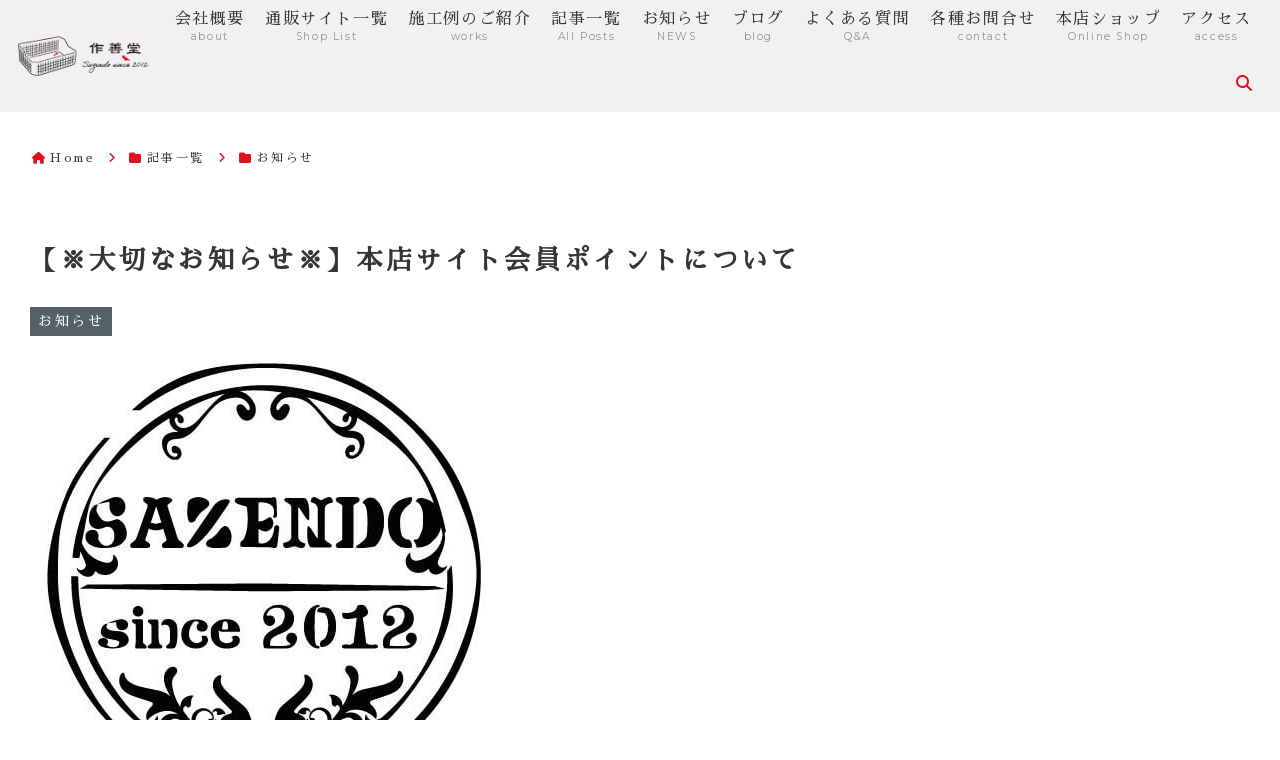

--- FILE ---
content_type: text/html; charset=UTF-8
request_url: https://www.sazendo.jp/2020/02/new_sazendo_265.html
body_size: 56701
content:
<!doctype html>
<html lang="ja">

<head>
<meta charset="utf-8">
<meta name="viewport" content="width=device-width, initial-scale=1.0, viewport-fit=cover">
<meta name="referrer" content="no-referrer-when-downgrade">
<meta name="format-detection" content="telephone=no">


  


  
  

  <!-- Google Search Console -->
<meta name="google-site-verification" content="DaZ7vT3n0rGBJeEIwD_xOHbIfOZSQGziUYoLAoT-26Q" />
<!-- /Google Search Console -->
<!-- preconnect dns-prefetch -->
<link rel="preconnect dns-prefetch" href="//www.googletagmanager.com">
<link rel="preconnect dns-prefetch" href="//www.google-analytics.com">
<link rel="preconnect dns-prefetch" href="//ajax.googleapis.com">
<link rel="preconnect dns-prefetch" href="//cdnjs.cloudflare.com">
<link rel="preconnect dns-prefetch" href="//pagead2.googlesyndication.com">
<link rel="preconnect dns-prefetch" href="//googleads.g.doubleclick.net">
<link rel="preconnect dns-prefetch" href="//tpc.googlesyndication.com">
<link rel="preconnect dns-prefetch" href="//ad.doubleclick.net">
<link rel="preconnect dns-prefetch" href="//www.gstatic.com">
<link rel="preconnect dns-prefetch" href="//cse.google.com">
<link rel="preconnect dns-prefetch" href="//fonts.gstatic.com">
<link rel="preconnect dns-prefetch" href="//fonts.googleapis.com">
<link rel="preconnect dns-prefetch" href="//cms.quantserve.com">
<link rel="preconnect dns-prefetch" href="//secure.gravatar.com">
<link rel="preconnect dns-prefetch" href="//cdn.syndication.twimg.com">
<link rel="preconnect dns-prefetch" href="//cdn.jsdelivr.net">
<link rel="preconnect dns-prefetch" href="//images-fe.ssl-images-amazon.com">
<link rel="preconnect dns-prefetch" href="//completion.amazon.com">
<link rel="preconnect dns-prefetch" href="//m.media-amazon.com">
<link rel="preconnect dns-prefetch" href="//i.moshimo.com">
<link rel="preconnect dns-prefetch" href="//aml.valuecommerce.com">
<link rel="preconnect dns-prefetch" href="//dalc.valuecommerce.com">
<link rel="preconnect dns-prefetch" href="//dalb.valuecommerce.com">

<!-- Preload -->
<link rel="preload" as="font" type="font/woff" href="https://www.sazendo.jp/wp-content/themes/cocoon-master/webfonts/icomoon/fonts/icomoon.woff?v=2.7.0.2" crossorigin>
<link rel="preload" as="font" type="font/woff2" href="https://www.sazendo.jp/wp-content/themes/cocoon-master/webfonts/fontawesome5/webfonts/fa-brands-400.woff2" crossorigin>
<link rel="preload" as="font" type="font/woff2" href="https://www.sazendo.jp/wp-content/themes/cocoon-master/webfonts/fontawesome5/webfonts/fa-regular-400.woff2" crossorigin>
<link rel="preload" as="font" type="font/woff2" href="https://www.sazendo.jp/wp-content/themes/cocoon-master/webfonts/fontawesome5/webfonts/fa-solid-900.woff2" crossorigin>
<title>作善堂 | 【※大切なお知らせ※】本店サイト会員ポイントについて</title>
<link href="https://fonts.googleapis.com/css2?family=Montserrat:ital,wght@0,100..900;1,100..900&#038;display=swap" rel="preload" as="style" fetchpriority="high">
<link href="https://fonts.googleapis.com/css2?family=Montserrat:ital,wght@0,100..900;1,100..900&#038;display=swap" rel="stylesheet" media="print" onload="this.media='all'">
<meta name='robots' content='max-image-preview:large' />

<!-- OGP -->
<meta property="og:type" content="article">
<meta property="og:description" content="いつも作善堂をご愛顧いただきありがとうございます。作善堂 本店サイトにて会員登録をいただいているお客様に大切なお知らせです。近日本店サイト移転の関係により、2020年3月31日（火）をもちまして、作善堂本店サイトで使用可能な会員ポイントが失...">
<meta property="og:title" content="【※大切なお知らせ※】本店サイト会員ポイントについて">
<meta property="og:url" content="https://www.sazendo.jp/2020/02/new_sazendo_265.html">
<meta property="og:image" content="https://www.sazendo.jp/wp-content/uploads/2014/07/sazendo-logo-a.jpg">
<meta property="og:site_name" content="美濃焼ガーデンシンク・モザイクタイル|作善堂 本店-sazendo-JAPAN">
<meta property="og:locale" content="ja_JP">
<meta property="article:published_time" content="2020-02-21T11:55:10+09:00" />
<meta property="article:modified_time" content="2020-02-21T11:55:10+09:00" />
<meta property="article:section" content="お知らせ">
<meta property="article:section" content="ブログ">
<!-- /OGP -->

<!-- Twitter Card -->
<meta name="twitter:card" content="summary_large_image">
<meta property="twitter:description" content="いつも作善堂をご愛顧いただきありがとうございます。作善堂 本店サイトにて会員登録をいただいているお客様に大切なお知らせです。近日本店サイト移転の関係により、2020年3月31日（火）をもちまして、作善堂本店サイトで使用可能な会員ポイントが失...">
<meta property="twitter:title" content="【※大切なお知らせ※】本店サイト会員ポイントについて">
<meta property="twitter:url" content="https://www.sazendo.jp/2020/02/new_sazendo_265.html">
<meta name="twitter:image" content="https://www.sazendo.jp/wp-content/uploads/2014/07/sazendo-logo-a.jpg">
<meta name="twitter:domain" content="www.sazendo.jp">
<!-- /Twitter Card -->
<link rel='dns-prefetch' href='//ajax.googleapis.com' />
<link rel='dns-prefetch' href='//cdnjs.cloudflare.com' />
<link rel='dns-prefetch' href='//fonts.googleapis.com' />
<link rel='dns-prefetch' href='//use.fontawesome.com' />
<link rel="alternate" type="application/rss+xml" title="美濃焼ガーデンシンク・モザイクタイル|作善堂 本店-sazendo-JAPAN &raquo; フィード" href="https://www.sazendo.jp/feed" />
<link rel="alternate" type="application/rss+xml" title="美濃焼ガーデンシンク・モザイクタイル|作善堂 本店-sazendo-JAPAN &raquo; コメントフィード" href="https://www.sazendo.jp/comments/feed" />
<link rel='stylesheet' id='sbi_styles-css' href='https://www.sazendo.jp/wp-content/plugins/instagram-feed/css/sbi-styles.min.css?ver=6.9.1&#038;fver=20250702122315' media='all' />
<link rel='stylesheet' id='wp-block-library-css' href='https://www.sazendo.jp/wp-includes/css/dist/block-library/style.min.css?ver=6.8.2&#038;fver=20250825064956' media='all' />
<style id='xo-event-calendar-event-calendar-style-inline-css'>
.xo-event-calendar{font-family:Helvetica Neue,Helvetica,Hiragino Kaku Gothic ProN,Meiryo,MS PGothic,sans-serif;overflow:auto;position:relative}.xo-event-calendar td,.xo-event-calendar th{padding:0!important}.xo-event-calendar .calendar:nth-child(n+2) .month-next,.xo-event-calendar .calendar:nth-child(n+2) .month-prev{visibility:hidden}.xo-event-calendar table{background-color:transparent;border-collapse:separate;border-spacing:0;color:#333;margin:0;padding:0;table-layout:fixed;width:100%}.xo-event-calendar table caption,.xo-event-calendar table tbody,.xo-event-calendar table td,.xo-event-calendar table tfoot,.xo-event-calendar table th,.xo-event-calendar table thead,.xo-event-calendar table tr{background:transparent;border:0;margin:0;opacity:1;outline:0;padding:0;vertical-align:baseline}.xo-event-calendar table table tr{display:table-row}.xo-event-calendar table table td,.xo-event-calendar table table th{display:table-cell;padding:0}.xo-event-calendar table.xo-month{border:1px solid #ccc;border-right-width:0;margin:0 0 8px;padding:0}.xo-event-calendar table.xo-month td,.xo-event-calendar table.xo-month th{background-color:#fff;border:1px solid #ccc;padding:0}.xo-event-calendar table.xo-month caption{caption-side:top}.xo-event-calendar table.xo-month .month-header{display:flex;flex-flow:wrap;justify-content:center;margin:4px 0}.xo-event-calendar table.xo-month .month-header>span{flex-grow:1;text-align:center}.xo-event-calendar table.xo-month button{background-color:transparent;border:0;box-shadow:none;color:#333;cursor:pointer;margin:0;overflow:hidden;padding:0;text-shadow:none;width:38px}.xo-event-calendar table.xo-month button[disabled]{cursor:default;opacity:.3}.xo-event-calendar table.xo-month button>span{text-align:center;vertical-align:middle}.xo-event-calendar table.xo-month button span.nav-prev{border-bottom:2px solid #333;border-left:2px solid #333;display:inline-block;font-size:0;height:13px;transform:rotate(45deg);width:13px}.xo-event-calendar table.xo-month button span.nav-next{border-right:2px solid #333;border-top:2px solid #333;display:inline-block;font-size:0;height:13px;transform:rotate(45deg);width:13px}.xo-event-calendar table.xo-month button:hover span.nav-next,.xo-event-calendar table.xo-month button:hover span.nav-prev{border-width:3px}.xo-event-calendar table.xo-month>thead th{border-width:0 1px 0 0;color:#333;font-size:.9em;font-weight:700;padding:1px 0;text-align:center}.xo-event-calendar table.xo-month>thead th.sunday{color:#d00}.xo-event-calendar table.xo-month>thead th.saturday{color:#00d}.xo-event-calendar table.xo-month .month-week{border:0;overflow:hidden;padding:0;position:relative;width:100%}.xo-event-calendar table.xo-month .month-week table{border:0;margin:0;padding:0}.xo-event-calendar table.xo-month .month-dayname{border-width:1px 0 0 1px;bottom:0;left:0;position:absolute;right:0;top:0}.xo-event-calendar table.xo-month .month-dayname td{border-width:1px 1px 0 0;padding:0}.xo-event-calendar table.xo-month .month-dayname td div{border-width:1px 1px 0 0;font-size:100%;height:1000px;line-height:1.2em;padding:4px;text-align:right}.xo-event-calendar table.xo-month .month-dayname td div.other-month{opacity:.6}.xo-event-calendar table.xo-month .month-dayname td div.today{color:#00d;font-weight:700}.xo-event-calendar table.xo-month .month-dayname-space{height:1.5em;position:relative;top:0}.xo-event-calendar table.xo-month .month-event{background-color:transparent;position:relative;top:0}.xo-event-calendar table.xo-month .month-event td{background-color:transparent;border-width:0 1px 0 0;padding:0 1px 2px}.xo-event-calendar table.xo-month .month-event-space{background-color:transparent;height:1.5em}.xo-event-calendar table.xo-month .month-event-space td{border-width:0 1px 0 0}.xo-event-calendar table.xo-month .month-event tr,.xo-event-calendar table.xo-month .month-event-space tr{background-color:transparent}.xo-event-calendar table.xo-month .month-event-title{background-color:#ccc;border-radius:3px;color:#666;display:block;font-size:.8em;margin:1px;overflow:hidden;padding:0 4px;text-align:left;white-space:nowrap}.xo-event-calendar p.holiday-title{font-size:90%;margin:0;padding:2px 0;vertical-align:middle}.xo-event-calendar p.holiday-title span{border:1px solid #ccc;margin:0 6px 0 0;padding:0 0 0 18px}.xo-event-calendar .loading-animation{left:50%;margin:-20px 0 0 -20px;position:absolute;top:50%}@media(min-width:600px){.xo-event-calendar .calendars.columns-2{-moz-column-gap:15px;column-gap:15px;display:grid;grid-template-columns:repeat(2,1fr);row-gap:5px}.xo-event-calendar .calendars.columns-2 .month-next,.xo-event-calendar .calendars.columns-2 .month-prev{visibility:hidden}.xo-event-calendar .calendars.columns-2 .calendar:first-child .month-prev,.xo-event-calendar .calendars.columns-2 .calendar:nth-child(2) .month-next{visibility:visible}.xo-event-calendar .calendars.columns-3{-moz-column-gap:15px;column-gap:15px;display:grid;grid-template-columns:repeat(3,1fr);row-gap:5px}.xo-event-calendar .calendars.columns-3 .month-next,.xo-event-calendar .calendars.columns-3 .month-prev{visibility:hidden}.xo-event-calendar .calendars.columns-3 .calendar:first-child .month-prev,.xo-event-calendar .calendars.columns-3 .calendar:nth-child(3) .month-next{visibility:visible}.xo-event-calendar .calendars.columns-4{-moz-column-gap:15px;column-gap:15px;display:grid;grid-template-columns:repeat(4,1fr);row-gap:5px}.xo-event-calendar .calendars.columns-4 .month-next,.xo-event-calendar .calendars.columns-4 .month-prev{visibility:hidden}.xo-event-calendar .calendars.columns-4 .calendar:first-child .month-prev,.xo-event-calendar .calendars.columns-4 .calendar:nth-child(4) .month-next{visibility:visible}}.xo-event-calendar.xo-calendar-loading .xo-months{opacity:.5}.xo-event-calendar.xo-calendar-loading .loading-animation{animation:loadingCircRot .8s linear infinite;border:5px solid rgba(0,0,0,.2);border-radius:50%;border-top-color:#4285f4;height:40px;width:40px}@keyframes loadingCircRot{0%{transform:rotate(0deg)}to{transform:rotate(359deg)}}.xo-event-calendar.is-style-legacy table.xo-month .month-header>span{font-size:120%;line-height:28px}.xo-event-calendar.is-style-regular table.xo-month button:not(:hover):not(:active):not(.has-background){background-color:transparent;color:#333}.xo-event-calendar.is-style-regular table.xo-month button>span{text-align:center;vertical-align:middle}.xo-event-calendar.is-style-regular table.xo-month button>span:not(.dashicons){font-size:2em;overflow:hidden;text-indent:100%;white-space:nowrap}.xo-event-calendar.is-style-regular table.xo-month .month-next,.xo-event-calendar.is-style-regular table.xo-month .month-prev{height:2em;width:2em}.xo-event-calendar.is-style-regular table.xo-month .month-header{align-items:center;display:flex;justify-content:center;padding:.2em 0}.xo-event-calendar.is-style-regular table.xo-month .month-header .calendar-caption{flex-grow:1}.xo-event-calendar.is-style-regular table.xo-month .month-header>span{font-size:1.1em}.xo-event-calendar.is-style-regular table.xo-month>thead th{background:#fafafa;font-size:.8em}.xo-event-calendar.is-style-regular table.xo-month .month-dayname td div{font-size:1em;padding:.2em}.xo-event-calendar.is-style-regular table.xo-month .month-dayname td div.today{color:#339;font-weight:700}.xo-event-calendar.is-style-regular .holiday-titles{display:inline-flex;flex-wrap:wrap;gap:.25em 1em}.xo-event-calendar.is-style-regular p.holiday-title{font-size:.875em;margin:0 0 .5em}.xo-event-calendar.is-style-regular p.holiday-title span{margin:0 .25em 0 0;padding:0 0 0 1.25em}

</style>
<style id='xo-event-calendar-simple-calendar-style-inline-css'>
.xo-simple-calendar{box-sizing:border-box;font-family:Helvetica Neue,Helvetica,Hiragino Kaku Gothic ProN,Meiryo,MS PGothic,sans-serif;margin:0;padding:0;position:relative}.xo-simple-calendar td,.xo-simple-calendar th{padding:0!important}.xo-simple-calendar .calendar:nth-child(n+2) .month-next,.xo-simple-calendar .calendar:nth-child(n+2) .month-prev{visibility:hidden}.xo-simple-calendar .calendar table.month{border:0;border-collapse:separate;border-spacing:1px;box-sizing:border-box;margin:0 0 .5em;min-width:auto;outline:0;padding:0;table-layout:fixed;width:100%}.xo-simple-calendar .calendar table.month caption,.xo-simple-calendar .calendar table.month tbody,.xo-simple-calendar .calendar table.month td,.xo-simple-calendar .calendar table.month tfoot,.xo-simple-calendar .calendar table.month th,.xo-simple-calendar .calendar table.month thead,.xo-simple-calendar .calendar table.month tr{background:transparent;border:0;margin:0;opacity:1;outline:0;padding:0;vertical-align:baseline}.xo-simple-calendar .calendar table.month caption{caption-side:top;font-size:1.1em}.xo-simple-calendar .calendar table.month .month-header{align-items:center;display:flex;justify-content:center;width:100%}.xo-simple-calendar .calendar table.month .month-header .month-title{flex-grow:1;font-size:1em;font-weight:400;letter-spacing:.1em;line-height:1em;padding:0;text-align:center}.xo-simple-calendar .calendar table.month .month-header button{background:none;background-color:transparent;border:0;font-size:1.4em;line-height:1.4em;margin:0;outline-offset:0;padding:0;width:1.4em}.xo-simple-calendar .calendar table.month .month-header button:not(:hover):not(:active):not(.has-background){background-color:transparent}.xo-simple-calendar .calendar table.month .month-header button:hover{opacity:.6}.xo-simple-calendar .calendar table.month .month-header button:disabled{cursor:auto;opacity:.3}.xo-simple-calendar .calendar table.month .month-header .month-next,.xo-simple-calendar .calendar table.month .month-header .month-prev{background-color:transparent;color:#333;cursor:pointer}.xo-simple-calendar .calendar table.month tr{background:transparent;border:0;outline:0}.xo-simple-calendar .calendar table.month td,.xo-simple-calendar .calendar table.month th{background:transparent;border:0;outline:0;text-align:center;vertical-align:middle;word-break:normal}.xo-simple-calendar .calendar table.month th{font-size:.8em;font-weight:700}.xo-simple-calendar .calendar table.month td{font-size:1em;font-weight:400}.xo-simple-calendar .calendar table.month .day.holiday{color:#333}.xo-simple-calendar .calendar table.month .day.other{opacity:.3}.xo-simple-calendar .calendar table.month .day>span{box-sizing:border-box;display:inline-block;padding:.2em;width:100%}.xo-simple-calendar .calendar table.month th>span{color:#333}.xo-simple-calendar .calendar table.month .day.sun>span,.xo-simple-calendar .calendar table.month th.sun>span{color:#ec0220}.xo-simple-calendar .calendar table.month .day.sat>span,.xo-simple-calendar .calendar table.month th.sat>span{color:#0069de}.xo-simple-calendar .calendars-footer{margin:.5em;padding:0}.xo-simple-calendar .calendars-footer ul.holiday-titles{border:0;display:inline-flex;flex-wrap:wrap;gap:.25em 1em;margin:0;outline:0;padding:0}.xo-simple-calendar .calendars-footer ul.holiday-titles li{border:0;list-style:none;margin:0;outline:0;padding:0}.xo-simple-calendar .calendars-footer ul.holiday-titles li:after,.xo-simple-calendar .calendars-footer ul.holiday-titles li:before{content:none}.xo-simple-calendar .calendars-footer ul.holiday-titles .mark{border-radius:50%;display:inline-block;height:1.2em;vertical-align:middle;width:1.2em}.xo-simple-calendar .calendars-footer ul.holiday-titles .title{font-size:.7em;vertical-align:middle}@media(min-width:600px){.xo-simple-calendar .calendars.columns-2{-moz-column-gap:15px;column-gap:15px;display:grid;grid-template-columns:repeat(2,1fr);row-gap:5px}.xo-simple-calendar .calendars.columns-2 .month-next,.xo-simple-calendar .calendars.columns-2 .month-prev{visibility:hidden}.xo-simple-calendar .calendars.columns-2 .calendar:first-child .month-prev,.xo-simple-calendar .calendars.columns-2 .calendar:nth-child(2) .month-next{visibility:visible}.xo-simple-calendar .calendars.columns-3{-moz-column-gap:15px;column-gap:15px;display:grid;grid-template-columns:repeat(3,1fr);row-gap:5px}.xo-simple-calendar .calendars.columns-3 .month-next,.xo-simple-calendar .calendars.columns-3 .month-prev{visibility:hidden}.xo-simple-calendar .calendars.columns-3 .calendar:first-child .month-prev,.xo-simple-calendar .calendars.columns-3 .calendar:nth-child(3) .month-next{visibility:visible}.xo-simple-calendar .calendars.columns-4{-moz-column-gap:15px;column-gap:15px;display:grid;grid-template-columns:repeat(4,1fr);row-gap:5px}.xo-simple-calendar .calendars.columns-4 .month-next,.xo-simple-calendar .calendars.columns-4 .month-prev{visibility:hidden}.xo-simple-calendar .calendars.columns-4 .calendar:first-child .month-prev,.xo-simple-calendar .calendars.columns-4 .calendar:nth-child(4) .month-next{visibility:visible}}.xo-simple-calendar .calendar-loading-animation{left:50%;margin:-20px 0 0 -20px;position:absolute;top:50%}.xo-simple-calendar.xo-calendar-loading .calendars{opacity:.3}.xo-simple-calendar.xo-calendar-loading .calendar-loading-animation{animation:SimpleCalendarLoadingCircRot .8s linear infinite;border:5px solid rgba(0,0,0,.2);border-radius:50%;border-top-color:#4285f4;height:40px;width:40px}@keyframes SimpleCalendarLoadingCircRot{0%{transform:rotate(0deg)}to{transform:rotate(359deg)}}.xo-simple-calendar.is-style-regular table.month{border-collapse:collapse;border-spacing:0}.xo-simple-calendar.is-style-regular table.month tr{border:0}.xo-simple-calendar.is-style-regular table.month .day>span{border-radius:50%;line-height:2em;padding:.1em;width:2.2em}.xo-simple-calendar.is-style-frame table.month{background:transparent;border-collapse:collapse;border-spacing:0}.xo-simple-calendar.is-style-frame table.month thead tr{background:#eee}.xo-simple-calendar.is-style-frame table.month tbody tr{background:#fff}.xo-simple-calendar.is-style-frame table.month td,.xo-simple-calendar.is-style-frame table.month th{border:1px solid #ccc}.xo-simple-calendar.is-style-frame .calendars-footer{margin:8px 0}.xo-simple-calendar.is-style-frame .calendars-footer ul.holiday-titles .mark{border:1px solid #ccc;border-radius:0}

</style>
<link rel='stylesheet' id='skin_grayish-google-fonts-editor-css' href='https://fonts.googleapis.com/css2?family=Montserrat%3Aital%2Cwght%400%2C100..900%3B1%2C100..900&#038;ver=6.8.2#038;display=swap' media='all' />
<link rel='stylesheet' id='skin-grayish-gfont-css' href='https://fonts.googleapis.com/css2?family=Montserrat:ital,wght@0,100..900;1,100..900&#038;display=swap' media='all' />
<style id='skin-grayish-gfont-inline-css'>
:root {
    --skin-grayish-style-font: "Montserrat", "Sawarabi Mincho", var(--skin-grayish-default-font), sans-serif;
    --skin-get-site-font: "Sawarabi Mincho", var(--skin-grayish-default-font), sans-serif;
  }

  .editor-styles-wrapper .blank-box.bb-tab::before {
    font-family: 'Font Awesome 5 Free', "Montserrat", "Sawarabi Mincho", var(--skin-grayish-default-font), sans-serif !important;
  }

  .editor-styles-wrapper .blank-box.bb-amazon::before {
    font-family: 'Font Awesome 5 Brands', "Montserrat", "Sawarabi Mincho", var(--skin-grayish-default-font), sans-serif !important;
  }

      :root {
        --skin-grayish-site-name-txt: #383535;
        --skin-grayish-a-wrap-txt: #383535;
        --skin-grayish-author-description-txt: #383535;
        --skin-grayish-site-main-hover: #AAC2D2;
        --skin-grayish-site-main-thin: #E6EDF2;
        --skin-grayish-gradient: #F7F9FB;
        --skin-grayish-site-sub-color: #e21021;
        --skin-grayish-cat-back: #556169;
      }
	
</style>
<style id='font-awesome-svg-styles-default-inline-css'>
.svg-inline--fa {
  display: inline-block;
  height: 1em;
  overflow: visible;
  vertical-align: -.125em;
}
</style>
<link rel='stylesheet' id='font-awesome-svg-styles-css' href='https://www.sazendo.jp/wp-content/uploads/font-awesome/v6.4.0/css/svg-with-js.css?fver=20250702010717' media='all' />
<style id='font-awesome-svg-styles-inline-css'>
   .wp-block-font-awesome-icon svg::before,
   .wp-rich-text-font-awesome-icon svg::before {content: unset;}
</style>
<style id='global-styles-inline-css'>
:root{--wp--preset--aspect-ratio--square: 1;--wp--preset--aspect-ratio--4-3: 4/3;--wp--preset--aspect-ratio--3-4: 3/4;--wp--preset--aspect-ratio--3-2: 3/2;--wp--preset--aspect-ratio--2-3: 2/3;--wp--preset--aspect-ratio--16-9: 16/9;--wp--preset--aspect-ratio--9-16: 9/16;--wp--preset--color--black: #000000;--wp--preset--color--cyan-bluish-gray: #abb8c3;--wp--preset--color--white: #ffffff;--wp--preset--color--pale-pink: #f78da7;--wp--preset--color--vivid-red: #cf2e2e;--wp--preset--color--luminous-vivid-orange: #ff6900;--wp--preset--color--luminous-vivid-amber: #fcb900;--wp--preset--color--light-green-cyan: #7bdcb5;--wp--preset--color--vivid-green-cyan: #00d084;--wp--preset--color--pale-cyan-blue: #8ed1fc;--wp--preset--color--vivid-cyan-blue: #0693e3;--wp--preset--color--vivid-purple: #9b51e0;--wp--preset--color--key-color: #19448e;--wp--preset--color--red: #e60033;--wp--preset--color--pink: #e95295;--wp--preset--color--purple: #884898;--wp--preset--color--deep: #55295b;--wp--preset--color--indigo: #1e50a2;--wp--preset--color--blue: #0095d9;--wp--preset--color--light-blue: #2ca9e1;--wp--preset--color--cyan: #00a3af;--wp--preset--color--teal: #007b43;--wp--preset--color--green: #3eb370;--wp--preset--color--light-green: #8bc34a;--wp--preset--color--lime: #c3d825;--wp--preset--color--yellow: #ffd900;--wp--preset--color--amber: #ffc107;--wp--preset--color--orange: #f39800;--wp--preset--color--deep-orange: #ea5506;--wp--preset--color--brown: #954e2a;--wp--preset--color--light-grey: #dddddd;--wp--preset--color--grey: #949495;--wp--preset--color--dark-grey: #666666;--wp--preset--color--cocoon-black: #333333;--wp--preset--color--cocoon-white: #ffffff;--wp--preset--color--watery-blue: #f3fafe;--wp--preset--color--watery-yellow: #fff7cc;--wp--preset--color--watery-red: #fdf2f2;--wp--preset--color--watery-green: #ebf8f4;--wp--preset--color--ex-a: #fef4f4;--wp--preset--color--ex-b: #f8f4e6;--wp--preset--color--ex-c: #eaf4fc;--wp--preset--color--ex-d: #eaedf7;--wp--preset--color--ex-e: #e8ecef;--wp--preset--color--ex-f: #f8fbf8;--wp--preset--color--sd-gray: #535252;--wp--preset--color--lt-gray: #a5a4a3;--wp--preset--color--lt-blue: #aac2d2;--wp--preset--color--lt-seven-blue: #e6edf2;--wp--preset--color--lt-nine-blue: #f7f9fb;--wp--preset--color--sdblue-thirty: #778893;--wp--preset--color--sdblue-fifty: #556169;--wp--preset--color--lt-pink: #debfc2;--wp--preset--color--lt-pink-fifty: #efdfe1;--wp--preset--color--ltpink-nine: #fcf9f9;--wp--preset--color--sd-pink-fifty: #6f6061;--wp--preset--color--lt-red: #d95959;--wp--preset--color--lt-red-fifty: #ecacac;--wp--preset--color--lt-yel: #dedbbf;--wp--preset--color--lt-yel-fifty: #efeddf;--wp--preset--color--lt-yel-nine: #fcfbf9;--wp--preset--color--sd-yel-fifty: #6f6e60;--wp--preset--color--lt-beig: #e1d1c6;--wp--preset--color--lt-beig-fifty: #f0e8e3;--wp--preset--color--lt-beig-nine: #f6f1ee;--wp--preset--color--sd-beig-fifty: #716963;--wp--preset--color--lt-green: #cddab9;--wp--preset--color--lt-green-fifty: #e6eddc;--wp--preset--color--lt-green-nine: #fafbf8;--wp--preset--color--sd-green-thirty: #909982;--wp--preset--color--sd-green-fifty: #676d5d;--wp--preset--gradient--vivid-cyan-blue-to-vivid-purple: linear-gradient(135deg,rgba(6,147,227,1) 0%,rgb(155,81,224) 100%);--wp--preset--gradient--light-green-cyan-to-vivid-green-cyan: linear-gradient(135deg,rgb(122,220,180) 0%,rgb(0,208,130) 100%);--wp--preset--gradient--luminous-vivid-amber-to-luminous-vivid-orange: linear-gradient(135deg,rgba(252,185,0,1) 0%,rgba(255,105,0,1) 100%);--wp--preset--gradient--luminous-vivid-orange-to-vivid-red: linear-gradient(135deg,rgba(255,105,0,1) 0%,rgb(207,46,46) 100%);--wp--preset--gradient--very-light-gray-to-cyan-bluish-gray: linear-gradient(135deg,rgb(238,238,238) 0%,rgb(169,184,195) 100%);--wp--preset--gradient--cool-to-warm-spectrum: linear-gradient(135deg,rgb(74,234,220) 0%,rgb(151,120,209) 20%,rgb(207,42,186) 40%,rgb(238,44,130) 60%,rgb(251,105,98) 80%,rgb(254,248,76) 100%);--wp--preset--gradient--blush-light-purple: linear-gradient(135deg,rgb(255,206,236) 0%,rgb(152,150,240) 100%);--wp--preset--gradient--blush-bordeaux: linear-gradient(135deg,rgb(254,205,165) 0%,rgb(254,45,45) 50%,rgb(107,0,62) 100%);--wp--preset--gradient--luminous-dusk: linear-gradient(135deg,rgb(255,203,112) 0%,rgb(199,81,192) 50%,rgb(65,88,208) 100%);--wp--preset--gradient--pale-ocean: linear-gradient(135deg,rgb(255,245,203) 0%,rgb(182,227,212) 50%,rgb(51,167,181) 100%);--wp--preset--gradient--electric-grass: linear-gradient(135deg,rgb(202,248,128) 0%,rgb(113,206,126) 100%);--wp--preset--gradient--midnight: linear-gradient(135deg,rgb(2,3,129) 0%,rgb(40,116,252) 100%);--wp--preset--font-size--small: 13px;--wp--preset--font-size--medium: 20px;--wp--preset--font-size--large: 36px;--wp--preset--font-size--x-large: 42px;--wp--preset--spacing--20: 0.44rem;--wp--preset--spacing--30: 0.67rem;--wp--preset--spacing--40: 1rem;--wp--preset--spacing--50: 1.5rem;--wp--preset--spacing--60: 2.25rem;--wp--preset--spacing--70: 3.38rem;--wp--preset--spacing--80: 5.06rem;--wp--preset--shadow--natural: 6px 6px 9px rgba(0, 0, 0, 0.2);--wp--preset--shadow--deep: 12px 12px 50px rgba(0, 0, 0, 0.4);--wp--preset--shadow--sharp: 6px 6px 0px rgba(0, 0, 0, 0.2);--wp--preset--shadow--outlined: 6px 6px 0px -3px rgba(255, 255, 255, 1), 6px 6px rgba(0, 0, 0, 1);--wp--preset--shadow--crisp: 6px 6px 0px rgba(0, 0, 0, 1);}:root { --wp--style--global--content-size: 840px;--wp--style--global--wide-size: 1200px; }:where(body) { margin: 0; }.wp-site-blocks > .alignleft { float: left; margin-right: 2em; }.wp-site-blocks > .alignright { float: right; margin-left: 2em; }.wp-site-blocks > .aligncenter { justify-content: center; margin-left: auto; margin-right: auto; }:where(.wp-site-blocks) > * { margin-block-start: 24px; margin-block-end: 0; }:where(.wp-site-blocks) > :first-child { margin-block-start: 0; }:where(.wp-site-blocks) > :last-child { margin-block-end: 0; }:root { --wp--style--block-gap: 24px; }:root :where(.is-layout-flow) > :first-child{margin-block-start: 0;}:root :where(.is-layout-flow) > :last-child{margin-block-end: 0;}:root :where(.is-layout-flow) > *{margin-block-start: 24px;margin-block-end: 0;}:root :where(.is-layout-constrained) > :first-child{margin-block-start: 0;}:root :where(.is-layout-constrained) > :last-child{margin-block-end: 0;}:root :where(.is-layout-constrained) > *{margin-block-start: 24px;margin-block-end: 0;}:root :where(.is-layout-flex){gap: 24px;}:root :where(.is-layout-grid){gap: 24px;}.is-layout-flow > .alignleft{float: left;margin-inline-start: 0;margin-inline-end: 2em;}.is-layout-flow > .alignright{float: right;margin-inline-start: 2em;margin-inline-end: 0;}.is-layout-flow > .aligncenter{margin-left: auto !important;margin-right: auto !important;}.is-layout-constrained > .alignleft{float: left;margin-inline-start: 0;margin-inline-end: 2em;}.is-layout-constrained > .alignright{float: right;margin-inline-start: 2em;margin-inline-end: 0;}.is-layout-constrained > .aligncenter{margin-left: auto !important;margin-right: auto !important;}.is-layout-constrained > :where(:not(.alignleft):not(.alignright):not(.alignfull)){max-width: var(--wp--style--global--content-size);margin-left: auto !important;margin-right: auto !important;}.is-layout-constrained > .alignwide{max-width: var(--wp--style--global--wide-size);}body .is-layout-flex{display: flex;}.is-layout-flex{flex-wrap: wrap;align-items: center;}.is-layout-flex > :is(*, div){margin: 0;}body .is-layout-grid{display: grid;}.is-layout-grid > :is(*, div){margin: 0;}body{padding-top: 0px;padding-right: 0px;padding-bottom: 0px;padding-left: 0px;}a:where(:not(.wp-element-button)){text-decoration: underline;}:root :where(.wp-element-button, .wp-block-button__link){background-color: #32373c;border-width: 0;color: #fff;font-family: inherit;font-size: inherit;line-height: inherit;padding: calc(0.667em + 2px) calc(1.333em + 2px);text-decoration: none;}.has-black-color{color: var(--wp--preset--color--black) !important;}.has-cyan-bluish-gray-color{color: var(--wp--preset--color--cyan-bluish-gray) !important;}.has-white-color{color: var(--wp--preset--color--white) !important;}.has-pale-pink-color{color: var(--wp--preset--color--pale-pink) !important;}.has-vivid-red-color{color: var(--wp--preset--color--vivid-red) !important;}.has-luminous-vivid-orange-color{color: var(--wp--preset--color--luminous-vivid-orange) !important;}.has-luminous-vivid-amber-color{color: var(--wp--preset--color--luminous-vivid-amber) !important;}.has-light-green-cyan-color{color: var(--wp--preset--color--light-green-cyan) !important;}.has-vivid-green-cyan-color{color: var(--wp--preset--color--vivid-green-cyan) !important;}.has-pale-cyan-blue-color{color: var(--wp--preset--color--pale-cyan-blue) !important;}.has-vivid-cyan-blue-color{color: var(--wp--preset--color--vivid-cyan-blue) !important;}.has-vivid-purple-color{color: var(--wp--preset--color--vivid-purple) !important;}.has-key-color-color{color: var(--wp--preset--color--key-color) !important;}.has-red-color{color: var(--wp--preset--color--red) !important;}.has-pink-color{color: var(--wp--preset--color--pink) !important;}.has-purple-color{color: var(--wp--preset--color--purple) !important;}.has-deep-color{color: var(--wp--preset--color--deep) !important;}.has-indigo-color{color: var(--wp--preset--color--indigo) !important;}.has-blue-color{color: var(--wp--preset--color--blue) !important;}.has-light-blue-color{color: var(--wp--preset--color--light-blue) !important;}.has-cyan-color{color: var(--wp--preset--color--cyan) !important;}.has-teal-color{color: var(--wp--preset--color--teal) !important;}.has-green-color{color: var(--wp--preset--color--green) !important;}.has-light-green-color{color: var(--wp--preset--color--light-green) !important;}.has-lime-color{color: var(--wp--preset--color--lime) !important;}.has-yellow-color{color: var(--wp--preset--color--yellow) !important;}.has-amber-color{color: var(--wp--preset--color--amber) !important;}.has-orange-color{color: var(--wp--preset--color--orange) !important;}.has-deep-orange-color{color: var(--wp--preset--color--deep-orange) !important;}.has-brown-color{color: var(--wp--preset--color--brown) !important;}.has-light-grey-color{color: var(--wp--preset--color--light-grey) !important;}.has-grey-color{color: var(--wp--preset--color--grey) !important;}.has-dark-grey-color{color: var(--wp--preset--color--dark-grey) !important;}.has-cocoon-black-color{color: var(--wp--preset--color--cocoon-black) !important;}.has-cocoon-white-color{color: var(--wp--preset--color--cocoon-white) !important;}.has-watery-blue-color{color: var(--wp--preset--color--watery-blue) !important;}.has-watery-yellow-color{color: var(--wp--preset--color--watery-yellow) !important;}.has-watery-red-color{color: var(--wp--preset--color--watery-red) !important;}.has-watery-green-color{color: var(--wp--preset--color--watery-green) !important;}.has-ex-a-color{color: var(--wp--preset--color--ex-a) !important;}.has-ex-b-color{color: var(--wp--preset--color--ex-b) !important;}.has-ex-c-color{color: var(--wp--preset--color--ex-c) !important;}.has-ex-d-color{color: var(--wp--preset--color--ex-d) !important;}.has-ex-e-color{color: var(--wp--preset--color--ex-e) !important;}.has-ex-f-color{color: var(--wp--preset--color--ex-f) !important;}.has-sd-gray-color{color: var(--wp--preset--color--sd-gray) !important;}.has-lt-gray-color{color: var(--wp--preset--color--lt-gray) !important;}.has-lt-blue-color{color: var(--wp--preset--color--lt-blue) !important;}.has-lt-seven-blue-color{color: var(--wp--preset--color--lt-seven-blue) !important;}.has-lt-nine-blue-color{color: var(--wp--preset--color--lt-nine-blue) !important;}.has-sdblue-thirty-color{color: var(--wp--preset--color--sdblue-thirty) !important;}.has-sdblue-fifty-color{color: var(--wp--preset--color--sdblue-fifty) !important;}.has-lt-pink-color{color: var(--wp--preset--color--lt-pink) !important;}.has-lt-pink-fifty-color{color: var(--wp--preset--color--lt-pink-fifty) !important;}.has-ltpink-nine-color{color: var(--wp--preset--color--ltpink-nine) !important;}.has-sd-pink-fifty-color{color: var(--wp--preset--color--sd-pink-fifty) !important;}.has-lt-red-color{color: var(--wp--preset--color--lt-red) !important;}.has-lt-red-fifty-color{color: var(--wp--preset--color--lt-red-fifty) !important;}.has-lt-yel-color{color: var(--wp--preset--color--lt-yel) !important;}.has-lt-yel-fifty-color{color: var(--wp--preset--color--lt-yel-fifty) !important;}.has-lt-yel-nine-color{color: var(--wp--preset--color--lt-yel-nine) !important;}.has-sd-yel-fifty-color{color: var(--wp--preset--color--sd-yel-fifty) !important;}.has-lt-beig-color{color: var(--wp--preset--color--lt-beig) !important;}.has-lt-beig-fifty-color{color: var(--wp--preset--color--lt-beig-fifty) !important;}.has-lt-beig-nine-color{color: var(--wp--preset--color--lt-beig-nine) !important;}.has-sd-beig-fifty-color{color: var(--wp--preset--color--sd-beig-fifty) !important;}.has-lt-green-color{color: var(--wp--preset--color--lt-green) !important;}.has-lt-green-fifty-color{color: var(--wp--preset--color--lt-green-fifty) !important;}.has-lt-green-nine-color{color: var(--wp--preset--color--lt-green-nine) !important;}.has-sd-green-thirty-color{color: var(--wp--preset--color--sd-green-thirty) !important;}.has-sd-green-fifty-color{color: var(--wp--preset--color--sd-green-fifty) !important;}.has-black-background-color{background-color: var(--wp--preset--color--black) !important;}.has-cyan-bluish-gray-background-color{background-color: var(--wp--preset--color--cyan-bluish-gray) !important;}.has-white-background-color{background-color: var(--wp--preset--color--white) !important;}.has-pale-pink-background-color{background-color: var(--wp--preset--color--pale-pink) !important;}.has-vivid-red-background-color{background-color: var(--wp--preset--color--vivid-red) !important;}.has-luminous-vivid-orange-background-color{background-color: var(--wp--preset--color--luminous-vivid-orange) !important;}.has-luminous-vivid-amber-background-color{background-color: var(--wp--preset--color--luminous-vivid-amber) !important;}.has-light-green-cyan-background-color{background-color: var(--wp--preset--color--light-green-cyan) !important;}.has-vivid-green-cyan-background-color{background-color: var(--wp--preset--color--vivid-green-cyan) !important;}.has-pale-cyan-blue-background-color{background-color: var(--wp--preset--color--pale-cyan-blue) !important;}.has-vivid-cyan-blue-background-color{background-color: var(--wp--preset--color--vivid-cyan-blue) !important;}.has-vivid-purple-background-color{background-color: var(--wp--preset--color--vivid-purple) !important;}.has-key-color-background-color{background-color: var(--wp--preset--color--key-color) !important;}.has-red-background-color{background-color: var(--wp--preset--color--red) !important;}.has-pink-background-color{background-color: var(--wp--preset--color--pink) !important;}.has-purple-background-color{background-color: var(--wp--preset--color--purple) !important;}.has-deep-background-color{background-color: var(--wp--preset--color--deep) !important;}.has-indigo-background-color{background-color: var(--wp--preset--color--indigo) !important;}.has-blue-background-color{background-color: var(--wp--preset--color--blue) !important;}.has-light-blue-background-color{background-color: var(--wp--preset--color--light-blue) !important;}.has-cyan-background-color{background-color: var(--wp--preset--color--cyan) !important;}.has-teal-background-color{background-color: var(--wp--preset--color--teal) !important;}.has-green-background-color{background-color: var(--wp--preset--color--green) !important;}.has-light-green-background-color{background-color: var(--wp--preset--color--light-green) !important;}.has-lime-background-color{background-color: var(--wp--preset--color--lime) !important;}.has-yellow-background-color{background-color: var(--wp--preset--color--yellow) !important;}.has-amber-background-color{background-color: var(--wp--preset--color--amber) !important;}.has-orange-background-color{background-color: var(--wp--preset--color--orange) !important;}.has-deep-orange-background-color{background-color: var(--wp--preset--color--deep-orange) !important;}.has-brown-background-color{background-color: var(--wp--preset--color--brown) !important;}.has-light-grey-background-color{background-color: var(--wp--preset--color--light-grey) !important;}.has-grey-background-color{background-color: var(--wp--preset--color--grey) !important;}.has-dark-grey-background-color{background-color: var(--wp--preset--color--dark-grey) !important;}.has-cocoon-black-background-color{background-color: var(--wp--preset--color--cocoon-black) !important;}.has-cocoon-white-background-color{background-color: var(--wp--preset--color--cocoon-white) !important;}.has-watery-blue-background-color{background-color: var(--wp--preset--color--watery-blue) !important;}.has-watery-yellow-background-color{background-color: var(--wp--preset--color--watery-yellow) !important;}.has-watery-red-background-color{background-color: var(--wp--preset--color--watery-red) !important;}.has-watery-green-background-color{background-color: var(--wp--preset--color--watery-green) !important;}.has-ex-a-background-color{background-color: var(--wp--preset--color--ex-a) !important;}.has-ex-b-background-color{background-color: var(--wp--preset--color--ex-b) !important;}.has-ex-c-background-color{background-color: var(--wp--preset--color--ex-c) !important;}.has-ex-d-background-color{background-color: var(--wp--preset--color--ex-d) !important;}.has-ex-e-background-color{background-color: var(--wp--preset--color--ex-e) !important;}.has-ex-f-background-color{background-color: var(--wp--preset--color--ex-f) !important;}.has-sd-gray-background-color{background-color: var(--wp--preset--color--sd-gray) !important;}.has-lt-gray-background-color{background-color: var(--wp--preset--color--lt-gray) !important;}.has-lt-blue-background-color{background-color: var(--wp--preset--color--lt-blue) !important;}.has-lt-seven-blue-background-color{background-color: var(--wp--preset--color--lt-seven-blue) !important;}.has-lt-nine-blue-background-color{background-color: var(--wp--preset--color--lt-nine-blue) !important;}.has-sdblue-thirty-background-color{background-color: var(--wp--preset--color--sdblue-thirty) !important;}.has-sdblue-fifty-background-color{background-color: var(--wp--preset--color--sdblue-fifty) !important;}.has-lt-pink-background-color{background-color: var(--wp--preset--color--lt-pink) !important;}.has-lt-pink-fifty-background-color{background-color: var(--wp--preset--color--lt-pink-fifty) !important;}.has-ltpink-nine-background-color{background-color: var(--wp--preset--color--ltpink-nine) !important;}.has-sd-pink-fifty-background-color{background-color: var(--wp--preset--color--sd-pink-fifty) !important;}.has-lt-red-background-color{background-color: var(--wp--preset--color--lt-red) !important;}.has-lt-red-fifty-background-color{background-color: var(--wp--preset--color--lt-red-fifty) !important;}.has-lt-yel-background-color{background-color: var(--wp--preset--color--lt-yel) !important;}.has-lt-yel-fifty-background-color{background-color: var(--wp--preset--color--lt-yel-fifty) !important;}.has-lt-yel-nine-background-color{background-color: var(--wp--preset--color--lt-yel-nine) !important;}.has-sd-yel-fifty-background-color{background-color: var(--wp--preset--color--sd-yel-fifty) !important;}.has-lt-beig-background-color{background-color: var(--wp--preset--color--lt-beig) !important;}.has-lt-beig-fifty-background-color{background-color: var(--wp--preset--color--lt-beig-fifty) !important;}.has-lt-beig-nine-background-color{background-color: var(--wp--preset--color--lt-beig-nine) !important;}.has-sd-beig-fifty-background-color{background-color: var(--wp--preset--color--sd-beig-fifty) !important;}.has-lt-green-background-color{background-color: var(--wp--preset--color--lt-green) !important;}.has-lt-green-fifty-background-color{background-color: var(--wp--preset--color--lt-green-fifty) !important;}.has-lt-green-nine-background-color{background-color: var(--wp--preset--color--lt-green-nine) !important;}.has-sd-green-thirty-background-color{background-color: var(--wp--preset--color--sd-green-thirty) !important;}.has-sd-green-fifty-background-color{background-color: var(--wp--preset--color--sd-green-fifty) !important;}.has-black-border-color{border-color: var(--wp--preset--color--black) !important;}.has-cyan-bluish-gray-border-color{border-color: var(--wp--preset--color--cyan-bluish-gray) !important;}.has-white-border-color{border-color: var(--wp--preset--color--white) !important;}.has-pale-pink-border-color{border-color: var(--wp--preset--color--pale-pink) !important;}.has-vivid-red-border-color{border-color: var(--wp--preset--color--vivid-red) !important;}.has-luminous-vivid-orange-border-color{border-color: var(--wp--preset--color--luminous-vivid-orange) !important;}.has-luminous-vivid-amber-border-color{border-color: var(--wp--preset--color--luminous-vivid-amber) !important;}.has-light-green-cyan-border-color{border-color: var(--wp--preset--color--light-green-cyan) !important;}.has-vivid-green-cyan-border-color{border-color: var(--wp--preset--color--vivid-green-cyan) !important;}.has-pale-cyan-blue-border-color{border-color: var(--wp--preset--color--pale-cyan-blue) !important;}.has-vivid-cyan-blue-border-color{border-color: var(--wp--preset--color--vivid-cyan-blue) !important;}.has-vivid-purple-border-color{border-color: var(--wp--preset--color--vivid-purple) !important;}.has-key-color-border-color{border-color: var(--wp--preset--color--key-color) !important;}.has-red-border-color{border-color: var(--wp--preset--color--red) !important;}.has-pink-border-color{border-color: var(--wp--preset--color--pink) !important;}.has-purple-border-color{border-color: var(--wp--preset--color--purple) !important;}.has-deep-border-color{border-color: var(--wp--preset--color--deep) !important;}.has-indigo-border-color{border-color: var(--wp--preset--color--indigo) !important;}.has-blue-border-color{border-color: var(--wp--preset--color--blue) !important;}.has-light-blue-border-color{border-color: var(--wp--preset--color--light-blue) !important;}.has-cyan-border-color{border-color: var(--wp--preset--color--cyan) !important;}.has-teal-border-color{border-color: var(--wp--preset--color--teal) !important;}.has-green-border-color{border-color: var(--wp--preset--color--green) !important;}.has-light-green-border-color{border-color: var(--wp--preset--color--light-green) !important;}.has-lime-border-color{border-color: var(--wp--preset--color--lime) !important;}.has-yellow-border-color{border-color: var(--wp--preset--color--yellow) !important;}.has-amber-border-color{border-color: var(--wp--preset--color--amber) !important;}.has-orange-border-color{border-color: var(--wp--preset--color--orange) !important;}.has-deep-orange-border-color{border-color: var(--wp--preset--color--deep-orange) !important;}.has-brown-border-color{border-color: var(--wp--preset--color--brown) !important;}.has-light-grey-border-color{border-color: var(--wp--preset--color--light-grey) !important;}.has-grey-border-color{border-color: var(--wp--preset--color--grey) !important;}.has-dark-grey-border-color{border-color: var(--wp--preset--color--dark-grey) !important;}.has-cocoon-black-border-color{border-color: var(--wp--preset--color--cocoon-black) !important;}.has-cocoon-white-border-color{border-color: var(--wp--preset--color--cocoon-white) !important;}.has-watery-blue-border-color{border-color: var(--wp--preset--color--watery-blue) !important;}.has-watery-yellow-border-color{border-color: var(--wp--preset--color--watery-yellow) !important;}.has-watery-red-border-color{border-color: var(--wp--preset--color--watery-red) !important;}.has-watery-green-border-color{border-color: var(--wp--preset--color--watery-green) !important;}.has-ex-a-border-color{border-color: var(--wp--preset--color--ex-a) !important;}.has-ex-b-border-color{border-color: var(--wp--preset--color--ex-b) !important;}.has-ex-c-border-color{border-color: var(--wp--preset--color--ex-c) !important;}.has-ex-d-border-color{border-color: var(--wp--preset--color--ex-d) !important;}.has-ex-e-border-color{border-color: var(--wp--preset--color--ex-e) !important;}.has-ex-f-border-color{border-color: var(--wp--preset--color--ex-f) !important;}.has-sd-gray-border-color{border-color: var(--wp--preset--color--sd-gray) !important;}.has-lt-gray-border-color{border-color: var(--wp--preset--color--lt-gray) !important;}.has-lt-blue-border-color{border-color: var(--wp--preset--color--lt-blue) !important;}.has-lt-seven-blue-border-color{border-color: var(--wp--preset--color--lt-seven-blue) !important;}.has-lt-nine-blue-border-color{border-color: var(--wp--preset--color--lt-nine-blue) !important;}.has-sdblue-thirty-border-color{border-color: var(--wp--preset--color--sdblue-thirty) !important;}.has-sdblue-fifty-border-color{border-color: var(--wp--preset--color--sdblue-fifty) !important;}.has-lt-pink-border-color{border-color: var(--wp--preset--color--lt-pink) !important;}.has-lt-pink-fifty-border-color{border-color: var(--wp--preset--color--lt-pink-fifty) !important;}.has-ltpink-nine-border-color{border-color: var(--wp--preset--color--ltpink-nine) !important;}.has-sd-pink-fifty-border-color{border-color: var(--wp--preset--color--sd-pink-fifty) !important;}.has-lt-red-border-color{border-color: var(--wp--preset--color--lt-red) !important;}.has-lt-red-fifty-border-color{border-color: var(--wp--preset--color--lt-red-fifty) !important;}.has-lt-yel-border-color{border-color: var(--wp--preset--color--lt-yel) !important;}.has-lt-yel-fifty-border-color{border-color: var(--wp--preset--color--lt-yel-fifty) !important;}.has-lt-yel-nine-border-color{border-color: var(--wp--preset--color--lt-yel-nine) !important;}.has-sd-yel-fifty-border-color{border-color: var(--wp--preset--color--sd-yel-fifty) !important;}.has-lt-beig-border-color{border-color: var(--wp--preset--color--lt-beig) !important;}.has-lt-beig-fifty-border-color{border-color: var(--wp--preset--color--lt-beig-fifty) !important;}.has-lt-beig-nine-border-color{border-color: var(--wp--preset--color--lt-beig-nine) !important;}.has-sd-beig-fifty-border-color{border-color: var(--wp--preset--color--sd-beig-fifty) !important;}.has-lt-green-border-color{border-color: var(--wp--preset--color--lt-green) !important;}.has-lt-green-fifty-border-color{border-color: var(--wp--preset--color--lt-green-fifty) !important;}.has-lt-green-nine-border-color{border-color: var(--wp--preset--color--lt-green-nine) !important;}.has-sd-green-thirty-border-color{border-color: var(--wp--preset--color--sd-green-thirty) !important;}.has-sd-green-fifty-border-color{border-color: var(--wp--preset--color--sd-green-fifty) !important;}.has-vivid-cyan-blue-to-vivid-purple-gradient-background{background: var(--wp--preset--gradient--vivid-cyan-blue-to-vivid-purple) !important;}.has-light-green-cyan-to-vivid-green-cyan-gradient-background{background: var(--wp--preset--gradient--light-green-cyan-to-vivid-green-cyan) !important;}.has-luminous-vivid-amber-to-luminous-vivid-orange-gradient-background{background: var(--wp--preset--gradient--luminous-vivid-amber-to-luminous-vivid-orange) !important;}.has-luminous-vivid-orange-to-vivid-red-gradient-background{background: var(--wp--preset--gradient--luminous-vivid-orange-to-vivid-red) !important;}.has-very-light-gray-to-cyan-bluish-gray-gradient-background{background: var(--wp--preset--gradient--very-light-gray-to-cyan-bluish-gray) !important;}.has-cool-to-warm-spectrum-gradient-background{background: var(--wp--preset--gradient--cool-to-warm-spectrum) !important;}.has-blush-light-purple-gradient-background{background: var(--wp--preset--gradient--blush-light-purple) !important;}.has-blush-bordeaux-gradient-background{background: var(--wp--preset--gradient--blush-bordeaux) !important;}.has-luminous-dusk-gradient-background{background: var(--wp--preset--gradient--luminous-dusk) !important;}.has-pale-ocean-gradient-background{background: var(--wp--preset--gradient--pale-ocean) !important;}.has-electric-grass-gradient-background{background: var(--wp--preset--gradient--electric-grass) !important;}.has-midnight-gradient-background{background: var(--wp--preset--gradient--midnight) !important;}.has-small-font-size{font-size: var(--wp--preset--font-size--small) !important;}.has-medium-font-size{font-size: var(--wp--preset--font-size--medium) !important;}.has-large-font-size{font-size: var(--wp--preset--font-size--large) !important;}.has-x-large-font-size{font-size: var(--wp--preset--font-size--x-large) !important;}
:root :where(.wp-block-pullquote){font-size: 1.5em;line-height: 1.6;}
</style>
<link rel='stylesheet' id='contact-form-7-css' href='https://www.sazendo.jp/wp-content/plugins/contact-form-7/includes/css/styles.css?ver=6.1.4&#038;fver=20260116050758' media='all' />
<link rel='stylesheet' id='cf7msm_styles-css' href='https://www.sazendo.jp/wp-content/plugins/contact-form-7-multi-step-module/resources/cf7msm.css?ver=4.5&#038;fver=20251119022504' media='all' />
<link rel='stylesheet' id='pz-linkcard-css-css' href='//www.sazendo.jp/wp-content/uploads/pz-linkcard/style/style.min.css?ver=2.5.7.2.3' media='all' />
<link rel='stylesheet' id='xo-event-calendar-css' href='https://www.sazendo.jp/wp-content/plugins/xo-event-calendar/css/xo-event-calendar.css?ver=3.2.10&#038;fver=20240421015036' media='all' />
<link rel='stylesheet' id='cocoon-style-css' href='https://www.sazendo.jp/wp-content/themes/cocoon-master/style.css?ver=6.8.2&#038;fver=20250827075145' media='all' />
<link rel='stylesheet' id='cocoon-keyframes-css' href='https://www.sazendo.jp/wp-content/themes/cocoon-master/keyframes.css?ver=6.8.2&#038;fver=20250827075144' media='all' />
<link rel='stylesheet' id='font-awesome-style-css' href='https://www.sazendo.jp/wp-content/themes/cocoon-master/webfonts/fontawesome5/css/all.min.css?ver=6.8.2&#038;fver=20250827075145' media='all' />
<link rel='stylesheet' id='font-awesome5-update-style-css' href='https://www.sazendo.jp/wp-content/themes/cocoon-master/css/fontawesome5.css?ver=6.8.2&#038;fver=20250827075144' media='all' />
<link rel='stylesheet' id='icomoon-style-css' href='https://www.sazendo.jp/wp-content/themes/cocoon-master/webfonts/icomoon/style.css?v=2.7.0.2&#038;ver=6.8.2&#038;fver=20250827075145' media='all' />
<style id='icomoon-style-inline-css'>

  @font-face {
    font-family: 'icomoon';
    src: url(https://www.sazendo.jp/wp-content/themes/cocoon-master/webfonts/icomoon/fonts/icomoon.woff?v=2.7.0.2) format('woff');
    font-weight: normal;
    font-style: normal;
    font-display: swap;
  }
</style>
<link rel='stylesheet' id='baguettebox-style-css' href='https://www.sazendo.jp/wp-content/themes/cocoon-master/plugins/baguettebox/dist/baguetteBox.min.css?ver=6.8.2&#038;fver=20250827075145' media='all' />
<link rel='stylesheet' id='cocoon-skin-style-css' href='https://www.sazendo.jp/wp-content/themes/cocoon-master/skins/skin-grayish-topfull/style.css?ver=6.8.2&#038;fver=20250827075145' media='all' />
<style id='cocoon-skin-style-inline-css'>
body.public-page{background-color:#fff}.header{background-image:url(https://www.sazendo.jp/wp-content/uploads/2025/04/20250401.jpg)}.appeal-in{min-height:400px}.main{width:916px}.main{padding-left:28px;padding-right:28px}.main{border-width:0}.sidebar{width:340px}.sidebar{padding-left:20px;padding-right:20px}.sidebar{border-width:0}.wrap{width:1276px}@media screen and (max-width:1275px){.wrap{width:auto}.main,.sidebar,.sidebar-left .main,.sidebar-left .sidebar{margin:0 .5%}.main{width:67.4%}.sidebar{padding:1.5%;width:30%}.entry-card-thumb{width:38%}.entry-card-content{margin-left:40%}}body::after{content:url(https://www.sazendo.jp/wp-content/themes/cocoon-master/lib/analytics/access.php?post_id=29422&post_type=post)!important;visibility:hidden;position:absolute;bottom:0;right:0;width:1px;height:1px;overflow:hidden;display:inline!important}.appeal{background-color:#f9f9f9}*::selection{color:#007e66}*::-moz-selection{color:#007e66}*::selection{background:#ff0}*::-moz-selection{background:#ff0}.toc-checkbox{display:none}.toc-content{visibility:hidden;height:0;opacity:.2;transition:all 0.5s ease-out}.toc-checkbox:checked~.toc-content{visibility:visible;padding-top:.6em;height:100%;opacity:1}.toc-title::after{content:'[開く]';margin-left:.5em;cursor:pointer;font-size:.8em}.toc-title:hover::after{text-decoration:underline}.toc-checkbox:checked+.toc-title::after{content:'[閉じる]'}#respond{inset:0;position:absolute;visibility:hidden}.entry-content>*,.demo .entry-content p{line-height:1.8}.entry-content>*,.mce-content-body>*,.article p,.demo .entry-content p,.article dl,.article ul,.article ol,.article blockquote,.article pre,.article table,.article .toc,.body .article,.body .column-wrap,.body .new-entry-cards,.body .popular-entry-cards,.body .navi-entry-cards,.body .box-menus,.body .ranking-item,.body .rss-entry-cards,.body .widget,.body .author-box,.body .blogcard-wrap,.body .login-user-only,.body .information-box,.body .question-box,.body .alert-box,.body .information,.body .question,.body .alert,.body .memo-box,.body .comment-box,.body .common-icon-box,.body .blank-box,.body .button-block,.body .micro-bottom,.body .caption-box,.body .tab-caption-box,.body .label-box,.body .toggle-wrap,.body .wp-block-image,.body .booklink-box,.body .kaerebalink-box,.body .tomarebalink-box,.body .product-item-box,.body .speech-wrap,.body .wp-block-categories,.body .wp-block-archives,.body .wp-block-archives-dropdown,.body .wp-block-calendar,.body .ad-area,.body .wp-block-gallery,.body .wp-block-audio,.body .wp-block-cover,.body .wp-block-file,.body .wp-block-media-text,.body .wp-block-video,.body .wp-block-buttons,.body .wp-block-columns,.body .wp-block-separator,.body .components-placeholder,.body .wp-block-search,.body .wp-block-social-links,.body .timeline-box,.body .blogcard-type,.body .btn-wrap,.body .btn-wrap a,.body .block-box,.body .wp-block-embed,.body .wp-block-group,.body .wp-block-table,.body .scrollable-table,.body .wp-block-separator,.body .wp-block,.body .video-container,.comment-area,.related-entries,.pager-post-navi,.comment-respond{margin-bottom:1.8em}.is-root-container>*{margin-bottom:1.8em!important}.article h2,.article h3,.article h4,.article h5,.article h6{margin-bottom:1.62em}@media screen and (max-width:480px){.body,.menu-content{font-size:14px}}@media screen and (max-width:781px){.wp-block-column{margin-bottom:1.8em}}@media screen and (max-width:834px){.container .column-wrap{gap:1.8em}}.article .micro-top{margin-bottom:.36em}.article .micro-bottom{margin-top:-1.62em}.article .micro-balloon{margin-bottom:.9em}.article .micro-bottom.micro-balloon{margin-top:-1.26em}.blank-box.bb-key-color{border-color:#19448e}.iic-key-color li::before{color:#19448e}.blank-box.bb-tab.bb-key-color::before{background-color:#19448e}.tb-key-color .toggle-button{border:1px solid #19448e;background:#19448e;color:#fff}.tb-key-color .toggle-button::before{color:#ccc}.tb-key-color .toggle-checkbox:checked~.toggle-content{border-color:#19448e}.cb-key-color.caption-box{border-color:#19448e}.cb-key-color .caption-box-label{background-color:#19448e;color:#fff}.tcb-key-color .tab-caption-box-label{background-color:#19448e;color:#fff}.tcb-key-color .tab-caption-box-content{border-color:#19448e}.lb-key-color .label-box-content{border-color:#19448e}.mc-key-color{background-color:#19448e;color:#fff;border:none}.mc-key-color.micro-bottom::after{border-bottom-color:#19448e;border-top-color:transparent}.mc-key-color::before{border-top-color:transparent;border-bottom-color:transparent}.mc-key-color::after{border-top-color:#19448e}.btn-key-color,.btn-wrap.btn-wrap-key-color>a{background-color:#19448e}.has-text-color.has-key-color-color{color:#19448e}.has-background.has-key-color-background-color{background-color:#19448e}.body.article,body#tinymce.wp-editor{background-color:#fff}.body.article,.editor-post-title__block .editor-post-title__input,body#tinymce.wp-editor{color:#333}html .body .has-key-color-background-color{background-color:#19448e}html .body .has-key-color-color{color:#19448e}html .body .has-key-color-border-color{border-color:#19448e}html .body .btn-wrap.has-key-color-background-color>a{background-color:#19448e}html .body .btn-wrap.has-key-color-color>a{color:#19448e}html .body .btn-wrap.has-key-color-border-color>a{border-color:#19448e}html .body .bb-tab.has-key-color-border-color .bb-label{background-color:#19448e}html .body .toggle-wrap.has-key-color-border-color:not(.not-nested-style) .toggle-button{background-color:#19448e}html .body .toggle-wrap.has-key-color-border-color:not(.not-nested-style) .toggle-button,html .body .toggle-wrap.has-key-color-border-color:not(.not-nested-style) .toggle-content{border-color:#19448e}html .body .toggle-wrap.has-key-color-background-color:not(.not-nested-style) .toggle-content{background-color:#19448e}html .body .toggle-wrap.has-key-color-color:not(.not-nested-style) .toggle-content{color:#19448e}html .body .iconlist-box.has-key-color-icon-color li::before{color:#19448e}.micro-text.has-key-color-color{color:#19448e}html .body .micro-balloon.has-key-color-color{color:#19448e}html .body .micro-balloon.has-key-color-background-color{background-color:#19448e;border-color:transparent}html .body .micro-balloon.has-key-color-background-color.micro-bottom::after{border-bottom-color:#19448e;border-top-color:transparent}html .body .micro-balloon.has-key-color-background-color::before{border-top-color:transparent;border-bottom-color:transparent}html .body .micro-balloon.has-key-color-background-color::after{border-top-color:#19448e}html .body .micro-balloon.has-border-color.has-key-color-border-color{border-color:#19448e}html .body .micro-balloon.micro-top.has-key-color-border-color::before{border-top-color:#19448e}html .body .micro-balloon.micro-bottom.has-key-color-border-color::before{border-bottom-color:#19448e}html .body .caption-box.has-key-color-border-color:not(.not-nested-style) .box-label{background-color:#19448e}html .body .tab-caption-box.has-key-color-border-color:not(.not-nested-style) .box-label{background-color:#19448e}html .body .tab-caption-box.has-key-color-border-color:not(.not-nested-style) .box-content{border-color:#19448e}html .body .tab-caption-box.has-key-color-background-color:not(.not-nested-style) .box-content{background-color:#19448e}html .body .tab-caption-box.has-key-color-color:not(.not-nested-style) .box-content{color:#19448e}html .body .label-box.has-key-color-border-color:not(.not-nested-style) .box-content{border-color:#19448e}html .body .label-box.has-key-color-background-color:not(.not-nested-style) .box-content{background-color:#19448e}html .body .label-box.has-key-color-color:not(.not-nested-style) .box-content{color:#19448e}html .body .speech-wrap:not(.not-nested-style) .speech-balloon.has-key-color-background-color{background-color:#19448e}html .body .speech-wrap:not(.not-nested-style) .speech-balloon.has-text-color.has-key-color-color{color:#19448e}html .body .speech-wrap:not(.not-nested-style) .speech-balloon.has-key-color-border-color{border-color:#19448e}html .body .speech-wrap.sbp-l:not(.not-nested-style) .speech-balloon.has-key-color-border-color::before{border-right-color:#19448e}html .body .speech-wrap.sbp-r:not(.not-nested-style) .speech-balloon.has-key-color-border-color::before{border-left-color:#19448e}html .body .speech-wrap.sbp-l:not(.not-nested-style) .speech-balloon.has-key-color-background-color::after{border-right-color:#19448e}html .body .speech-wrap.sbp-r:not(.not-nested-style) .speech-balloon.has-key-color-background-color::after{border-left-color:#19448e}html .body .speech-wrap.sbs-line.sbp-r:not(.not-nested-style) .speech-balloon.has-key-color-background-color{background-color:#19448e}html .body .speech-wrap.sbs-line.sbp-r:not(.not-nested-style) .speech-balloon.has-key-color-border-color{border-color:#19448e}html .body .speech-wrap.sbs-think:not(.not-nested-style) .speech-balloon.has-key-color-border-color::before,html .body .speech-wrap.sbs-think:not(.not-nested-style) .speech-balloon.has-key-color-border-color::after{border-color:#19448e}html .body .speech-wrap.sbs-think:not(.not-nested-style) .speech-balloon.has-key-color-background-color::before,html .body .speech-wrap.sbs-think:not(.not-nested-style) .speech-balloon.has-key-color-background-color::after{background-color:#19448e}html .body .speech-wrap.sbs-think:not(.not-nested-style) .speech-balloon.has-key-color-border-color::before{border-color:#19448e}html .body .timeline-box.has-key-color-point-color:not(.not-nested-style) .timeline-item::before{background-color:#19448e}.has-key-color-border-color.is-style-accordion:not(.not-nested-style) .faq-question{background-color:#19448e}html .body .has-key-color-question-color:not(.not-nested-style) .faq-question-label{color:#19448e}html .body .has-key-color-question-color.has-border-color:not(.not-nested-style) .faq-question-label{color:#19448e}html .body .has-key-color-answer-color:not(.not-nested-style) .faq-answer-label{color:#19448e}html .body .is-style-square.has-key-color-question-color:not(.not-nested-style) .faq-question-label{color:#fff;background-color:#19448e}html .body .is-style-square.has-key-color-answer-color:not(.not-nested-style) .faq-answer-label{color:#fff;background-color:#19448e}html .body .has-red-background-color{background-color:#e60033}html .body .has-red-color{color:#e60033}html .body .has-red-border-color{border-color:#e60033}html .body .btn-wrap.has-red-background-color>a{background-color:#e60033}html .body .btn-wrap.has-red-color>a{color:#e60033}html .body .btn-wrap.has-red-border-color>a{border-color:#e60033}html .body .bb-tab.has-red-border-color .bb-label{background-color:#e60033}html .body .toggle-wrap.has-red-border-color:not(.not-nested-style) .toggle-button{background-color:#e60033}html .body .toggle-wrap.has-red-border-color:not(.not-nested-style) .toggle-button,html .body .toggle-wrap.has-red-border-color:not(.not-nested-style) .toggle-content{border-color:#e60033}html .body .toggle-wrap.has-red-background-color:not(.not-nested-style) .toggle-content{background-color:#e60033}html .body .toggle-wrap.has-red-color:not(.not-nested-style) .toggle-content{color:#e60033}html .body .iconlist-box.has-red-icon-color li::before{color:#e60033}.micro-text.has-red-color{color:#e60033}html .body .micro-balloon.has-red-color{color:#e60033}html .body .micro-balloon.has-red-background-color{background-color:#e60033;border-color:transparent}html .body .micro-balloon.has-red-background-color.micro-bottom::after{border-bottom-color:#e60033;border-top-color:transparent}html .body .micro-balloon.has-red-background-color::before{border-top-color:transparent;border-bottom-color:transparent}html .body .micro-balloon.has-red-background-color::after{border-top-color:#e60033}html .body .micro-balloon.has-border-color.has-red-border-color{border-color:#e60033}html .body .micro-balloon.micro-top.has-red-border-color::before{border-top-color:#e60033}html .body .micro-balloon.micro-bottom.has-red-border-color::before{border-bottom-color:#e60033}html .body .caption-box.has-red-border-color:not(.not-nested-style) .box-label{background-color:#e60033}html .body .tab-caption-box.has-red-border-color:not(.not-nested-style) .box-label{background-color:#e60033}html .body .tab-caption-box.has-red-border-color:not(.not-nested-style) .box-content{border-color:#e60033}html .body .tab-caption-box.has-red-background-color:not(.not-nested-style) .box-content{background-color:#e60033}html .body .tab-caption-box.has-red-color:not(.not-nested-style) .box-content{color:#e60033}html .body .label-box.has-red-border-color:not(.not-nested-style) .box-content{border-color:#e60033}html .body .label-box.has-red-background-color:not(.not-nested-style) .box-content{background-color:#e60033}html .body .label-box.has-red-color:not(.not-nested-style) .box-content{color:#e60033}html .body .speech-wrap:not(.not-nested-style) .speech-balloon.has-red-background-color{background-color:#e60033}html .body .speech-wrap:not(.not-nested-style) .speech-balloon.has-text-color.has-red-color{color:#e60033}html .body .speech-wrap:not(.not-nested-style) .speech-balloon.has-red-border-color{border-color:#e60033}html .body .speech-wrap.sbp-l:not(.not-nested-style) .speech-balloon.has-red-border-color::before{border-right-color:#e60033}html .body .speech-wrap.sbp-r:not(.not-nested-style) .speech-balloon.has-red-border-color::before{border-left-color:#e60033}html .body .speech-wrap.sbp-l:not(.not-nested-style) .speech-balloon.has-red-background-color::after{border-right-color:#e60033}html .body .speech-wrap.sbp-r:not(.not-nested-style) .speech-balloon.has-red-background-color::after{border-left-color:#e60033}html .body .speech-wrap.sbs-line.sbp-r:not(.not-nested-style) .speech-balloon.has-red-background-color{background-color:#e60033}html .body .speech-wrap.sbs-line.sbp-r:not(.not-nested-style) .speech-balloon.has-red-border-color{border-color:#e60033}html .body .speech-wrap.sbs-think:not(.not-nested-style) .speech-balloon.has-red-border-color::before,html .body .speech-wrap.sbs-think:not(.not-nested-style) .speech-balloon.has-red-border-color::after{border-color:#e60033}html .body .speech-wrap.sbs-think:not(.not-nested-style) .speech-balloon.has-red-background-color::before,html .body .speech-wrap.sbs-think:not(.not-nested-style) .speech-balloon.has-red-background-color::after{background-color:#e60033}html .body .speech-wrap.sbs-think:not(.not-nested-style) .speech-balloon.has-red-border-color::before{border-color:#e60033}html .body .timeline-box.has-red-point-color:not(.not-nested-style) .timeline-item::before{background-color:#e60033}.has-red-border-color.is-style-accordion:not(.not-nested-style) .faq-question{background-color:#e60033}html .body .has-red-question-color:not(.not-nested-style) .faq-question-label{color:#e60033}html .body .has-red-question-color.has-border-color:not(.not-nested-style) .faq-question-label{color:#e60033}html .body .has-red-answer-color:not(.not-nested-style) .faq-answer-label{color:#e60033}html .body .is-style-square.has-red-question-color:not(.not-nested-style) .faq-question-label{color:#fff;background-color:#e60033}html .body .is-style-square.has-red-answer-color:not(.not-nested-style) .faq-answer-label{color:#fff;background-color:#e60033}html .body .has-pink-background-color{background-color:#e95295}html .body .has-pink-color{color:#e95295}html .body .has-pink-border-color{border-color:#e95295}html .body .btn-wrap.has-pink-background-color>a{background-color:#e95295}html .body .btn-wrap.has-pink-color>a{color:#e95295}html .body .btn-wrap.has-pink-border-color>a{border-color:#e95295}html .body .bb-tab.has-pink-border-color .bb-label{background-color:#e95295}html .body .toggle-wrap.has-pink-border-color:not(.not-nested-style) .toggle-button{background-color:#e95295}html .body .toggle-wrap.has-pink-border-color:not(.not-nested-style) .toggle-button,html .body .toggle-wrap.has-pink-border-color:not(.not-nested-style) .toggle-content{border-color:#e95295}html .body .toggle-wrap.has-pink-background-color:not(.not-nested-style) .toggle-content{background-color:#e95295}html .body .toggle-wrap.has-pink-color:not(.not-nested-style) .toggle-content{color:#e95295}html .body .iconlist-box.has-pink-icon-color li::before{color:#e95295}.micro-text.has-pink-color{color:#e95295}html .body .micro-balloon.has-pink-color{color:#e95295}html .body .micro-balloon.has-pink-background-color{background-color:#e95295;border-color:transparent}html .body .micro-balloon.has-pink-background-color.micro-bottom::after{border-bottom-color:#e95295;border-top-color:transparent}html .body .micro-balloon.has-pink-background-color::before{border-top-color:transparent;border-bottom-color:transparent}html .body .micro-balloon.has-pink-background-color::after{border-top-color:#e95295}html .body .micro-balloon.has-border-color.has-pink-border-color{border-color:#e95295}html .body .micro-balloon.micro-top.has-pink-border-color::before{border-top-color:#e95295}html .body .micro-balloon.micro-bottom.has-pink-border-color::before{border-bottom-color:#e95295}html .body .caption-box.has-pink-border-color:not(.not-nested-style) .box-label{background-color:#e95295}html .body .tab-caption-box.has-pink-border-color:not(.not-nested-style) .box-label{background-color:#e95295}html .body .tab-caption-box.has-pink-border-color:not(.not-nested-style) .box-content{border-color:#e95295}html .body .tab-caption-box.has-pink-background-color:not(.not-nested-style) .box-content{background-color:#e95295}html .body .tab-caption-box.has-pink-color:not(.not-nested-style) .box-content{color:#e95295}html .body .label-box.has-pink-border-color:not(.not-nested-style) .box-content{border-color:#e95295}html .body .label-box.has-pink-background-color:not(.not-nested-style) .box-content{background-color:#e95295}html .body .label-box.has-pink-color:not(.not-nested-style) .box-content{color:#e95295}html .body .speech-wrap:not(.not-nested-style) .speech-balloon.has-pink-background-color{background-color:#e95295}html .body .speech-wrap:not(.not-nested-style) .speech-balloon.has-text-color.has-pink-color{color:#e95295}html .body .speech-wrap:not(.not-nested-style) .speech-balloon.has-pink-border-color{border-color:#e95295}html .body .speech-wrap.sbp-l:not(.not-nested-style) .speech-balloon.has-pink-border-color::before{border-right-color:#e95295}html .body .speech-wrap.sbp-r:not(.not-nested-style) .speech-balloon.has-pink-border-color::before{border-left-color:#e95295}html .body .speech-wrap.sbp-l:not(.not-nested-style) .speech-balloon.has-pink-background-color::after{border-right-color:#e95295}html .body .speech-wrap.sbp-r:not(.not-nested-style) .speech-balloon.has-pink-background-color::after{border-left-color:#e95295}html .body .speech-wrap.sbs-line.sbp-r:not(.not-nested-style) .speech-balloon.has-pink-background-color{background-color:#e95295}html .body .speech-wrap.sbs-line.sbp-r:not(.not-nested-style) .speech-balloon.has-pink-border-color{border-color:#e95295}html .body .speech-wrap.sbs-think:not(.not-nested-style) .speech-balloon.has-pink-border-color::before,html .body .speech-wrap.sbs-think:not(.not-nested-style) .speech-balloon.has-pink-border-color::after{border-color:#e95295}html .body .speech-wrap.sbs-think:not(.not-nested-style) .speech-balloon.has-pink-background-color::before,html .body .speech-wrap.sbs-think:not(.not-nested-style) .speech-balloon.has-pink-background-color::after{background-color:#e95295}html .body .speech-wrap.sbs-think:not(.not-nested-style) .speech-balloon.has-pink-border-color::before{border-color:#e95295}html .body .timeline-box.has-pink-point-color:not(.not-nested-style) .timeline-item::before{background-color:#e95295}.has-pink-border-color.is-style-accordion:not(.not-nested-style) .faq-question{background-color:#e95295}html .body .has-pink-question-color:not(.not-nested-style) .faq-question-label{color:#e95295}html .body .has-pink-question-color.has-border-color:not(.not-nested-style) .faq-question-label{color:#e95295}html .body .has-pink-answer-color:not(.not-nested-style) .faq-answer-label{color:#e95295}html .body .is-style-square.has-pink-question-color:not(.not-nested-style) .faq-question-label{color:#fff;background-color:#e95295}html .body .is-style-square.has-pink-answer-color:not(.not-nested-style) .faq-answer-label{color:#fff;background-color:#e95295}html .body .has-purple-background-color{background-color:#884898}html .body .has-purple-color{color:#884898}html .body .has-purple-border-color{border-color:#884898}html .body .btn-wrap.has-purple-background-color>a{background-color:#884898}html .body .btn-wrap.has-purple-color>a{color:#884898}html .body .btn-wrap.has-purple-border-color>a{border-color:#884898}html .body .bb-tab.has-purple-border-color .bb-label{background-color:#884898}html .body .toggle-wrap.has-purple-border-color:not(.not-nested-style) .toggle-button{background-color:#884898}html .body .toggle-wrap.has-purple-border-color:not(.not-nested-style) .toggle-button,html .body .toggle-wrap.has-purple-border-color:not(.not-nested-style) .toggle-content{border-color:#884898}html .body .toggle-wrap.has-purple-background-color:not(.not-nested-style) .toggle-content{background-color:#884898}html .body .toggle-wrap.has-purple-color:not(.not-nested-style) .toggle-content{color:#884898}html .body .iconlist-box.has-purple-icon-color li::before{color:#884898}.micro-text.has-purple-color{color:#884898}html .body .micro-balloon.has-purple-color{color:#884898}html .body .micro-balloon.has-purple-background-color{background-color:#884898;border-color:transparent}html .body .micro-balloon.has-purple-background-color.micro-bottom::after{border-bottom-color:#884898;border-top-color:transparent}html .body .micro-balloon.has-purple-background-color::before{border-top-color:transparent;border-bottom-color:transparent}html .body .micro-balloon.has-purple-background-color::after{border-top-color:#884898}html .body .micro-balloon.has-border-color.has-purple-border-color{border-color:#884898}html .body .micro-balloon.micro-top.has-purple-border-color::before{border-top-color:#884898}html .body .micro-balloon.micro-bottom.has-purple-border-color::before{border-bottom-color:#884898}html .body .caption-box.has-purple-border-color:not(.not-nested-style) .box-label{background-color:#884898}html .body .tab-caption-box.has-purple-border-color:not(.not-nested-style) .box-label{background-color:#884898}html .body .tab-caption-box.has-purple-border-color:not(.not-nested-style) .box-content{border-color:#884898}html .body .tab-caption-box.has-purple-background-color:not(.not-nested-style) .box-content{background-color:#884898}html .body .tab-caption-box.has-purple-color:not(.not-nested-style) .box-content{color:#884898}html .body .label-box.has-purple-border-color:not(.not-nested-style) .box-content{border-color:#884898}html .body .label-box.has-purple-background-color:not(.not-nested-style) .box-content{background-color:#884898}html .body .label-box.has-purple-color:not(.not-nested-style) .box-content{color:#884898}html .body .speech-wrap:not(.not-nested-style) .speech-balloon.has-purple-background-color{background-color:#884898}html .body .speech-wrap:not(.not-nested-style) .speech-balloon.has-text-color.has-purple-color{color:#884898}html .body .speech-wrap:not(.not-nested-style) .speech-balloon.has-purple-border-color{border-color:#884898}html .body .speech-wrap.sbp-l:not(.not-nested-style) .speech-balloon.has-purple-border-color::before{border-right-color:#884898}html .body .speech-wrap.sbp-r:not(.not-nested-style) .speech-balloon.has-purple-border-color::before{border-left-color:#884898}html .body .speech-wrap.sbp-l:not(.not-nested-style) .speech-balloon.has-purple-background-color::after{border-right-color:#884898}html .body .speech-wrap.sbp-r:not(.not-nested-style) .speech-balloon.has-purple-background-color::after{border-left-color:#884898}html .body .speech-wrap.sbs-line.sbp-r:not(.not-nested-style) .speech-balloon.has-purple-background-color{background-color:#884898}html .body .speech-wrap.sbs-line.sbp-r:not(.not-nested-style) .speech-balloon.has-purple-border-color{border-color:#884898}html .body .speech-wrap.sbs-think:not(.not-nested-style) .speech-balloon.has-purple-border-color::before,html .body .speech-wrap.sbs-think:not(.not-nested-style) .speech-balloon.has-purple-border-color::after{border-color:#884898}html .body .speech-wrap.sbs-think:not(.not-nested-style) .speech-balloon.has-purple-background-color::before,html .body .speech-wrap.sbs-think:not(.not-nested-style) .speech-balloon.has-purple-background-color::after{background-color:#884898}html .body .speech-wrap.sbs-think:not(.not-nested-style) .speech-balloon.has-purple-border-color::before{border-color:#884898}html .body .timeline-box.has-purple-point-color:not(.not-nested-style) .timeline-item::before{background-color:#884898}.has-purple-border-color.is-style-accordion:not(.not-nested-style) .faq-question{background-color:#884898}html .body .has-purple-question-color:not(.not-nested-style) .faq-question-label{color:#884898}html .body .has-purple-question-color.has-border-color:not(.not-nested-style) .faq-question-label{color:#884898}html .body .has-purple-answer-color:not(.not-nested-style) .faq-answer-label{color:#884898}html .body .is-style-square.has-purple-question-color:not(.not-nested-style) .faq-question-label{color:#fff;background-color:#884898}html .body .is-style-square.has-purple-answer-color:not(.not-nested-style) .faq-answer-label{color:#fff;background-color:#884898}html .body .has-deep-background-color{background-color:#55295b}html .body .has-deep-color{color:#55295b}html .body .has-deep-border-color{border-color:#55295b}html .body .btn-wrap.has-deep-background-color>a{background-color:#55295b}html .body .btn-wrap.has-deep-color>a{color:#55295b}html .body .btn-wrap.has-deep-border-color>a{border-color:#55295b}html .body .bb-tab.has-deep-border-color .bb-label{background-color:#55295b}html .body .toggle-wrap.has-deep-border-color:not(.not-nested-style) .toggle-button{background-color:#55295b}html .body .toggle-wrap.has-deep-border-color:not(.not-nested-style) .toggle-button,html .body .toggle-wrap.has-deep-border-color:not(.not-nested-style) .toggle-content{border-color:#55295b}html .body .toggle-wrap.has-deep-background-color:not(.not-nested-style) .toggle-content{background-color:#55295b}html .body .toggle-wrap.has-deep-color:not(.not-nested-style) .toggle-content{color:#55295b}html .body .iconlist-box.has-deep-icon-color li::before{color:#55295b}.micro-text.has-deep-color{color:#55295b}html .body .micro-balloon.has-deep-color{color:#55295b}html .body .micro-balloon.has-deep-background-color{background-color:#55295b;border-color:transparent}html .body .micro-balloon.has-deep-background-color.micro-bottom::after{border-bottom-color:#55295b;border-top-color:transparent}html .body .micro-balloon.has-deep-background-color::before{border-top-color:transparent;border-bottom-color:transparent}html .body .micro-balloon.has-deep-background-color::after{border-top-color:#55295b}html .body .micro-balloon.has-border-color.has-deep-border-color{border-color:#55295b}html .body .micro-balloon.micro-top.has-deep-border-color::before{border-top-color:#55295b}html .body .micro-balloon.micro-bottom.has-deep-border-color::before{border-bottom-color:#55295b}html .body .caption-box.has-deep-border-color:not(.not-nested-style) .box-label{background-color:#55295b}html .body .tab-caption-box.has-deep-border-color:not(.not-nested-style) .box-label{background-color:#55295b}html .body .tab-caption-box.has-deep-border-color:not(.not-nested-style) .box-content{border-color:#55295b}html .body .tab-caption-box.has-deep-background-color:not(.not-nested-style) .box-content{background-color:#55295b}html .body .tab-caption-box.has-deep-color:not(.not-nested-style) .box-content{color:#55295b}html .body .label-box.has-deep-border-color:not(.not-nested-style) .box-content{border-color:#55295b}html .body .label-box.has-deep-background-color:not(.not-nested-style) .box-content{background-color:#55295b}html .body .label-box.has-deep-color:not(.not-nested-style) .box-content{color:#55295b}html .body .speech-wrap:not(.not-nested-style) .speech-balloon.has-deep-background-color{background-color:#55295b}html .body .speech-wrap:not(.not-nested-style) .speech-balloon.has-text-color.has-deep-color{color:#55295b}html .body .speech-wrap:not(.not-nested-style) .speech-balloon.has-deep-border-color{border-color:#55295b}html .body .speech-wrap.sbp-l:not(.not-nested-style) .speech-balloon.has-deep-border-color::before{border-right-color:#55295b}html .body .speech-wrap.sbp-r:not(.not-nested-style) .speech-balloon.has-deep-border-color::before{border-left-color:#55295b}html .body .speech-wrap.sbp-l:not(.not-nested-style) .speech-balloon.has-deep-background-color::after{border-right-color:#55295b}html .body .speech-wrap.sbp-r:not(.not-nested-style) .speech-balloon.has-deep-background-color::after{border-left-color:#55295b}html .body .speech-wrap.sbs-line.sbp-r:not(.not-nested-style) .speech-balloon.has-deep-background-color{background-color:#55295b}html .body .speech-wrap.sbs-line.sbp-r:not(.not-nested-style) .speech-balloon.has-deep-border-color{border-color:#55295b}html .body .speech-wrap.sbs-think:not(.not-nested-style) .speech-balloon.has-deep-border-color::before,html .body .speech-wrap.sbs-think:not(.not-nested-style) .speech-balloon.has-deep-border-color::after{border-color:#55295b}html .body .speech-wrap.sbs-think:not(.not-nested-style) .speech-balloon.has-deep-background-color::before,html .body .speech-wrap.sbs-think:not(.not-nested-style) .speech-balloon.has-deep-background-color::after{background-color:#55295b}html .body .speech-wrap.sbs-think:not(.not-nested-style) .speech-balloon.has-deep-border-color::before{border-color:#55295b}html .body .timeline-box.has-deep-point-color:not(.not-nested-style) .timeline-item::before{background-color:#55295b}.has-deep-border-color.is-style-accordion:not(.not-nested-style) .faq-question{background-color:#55295b}html .body .has-deep-question-color:not(.not-nested-style) .faq-question-label{color:#55295b}html .body .has-deep-question-color.has-border-color:not(.not-nested-style) .faq-question-label{color:#55295b}html .body .has-deep-answer-color:not(.not-nested-style) .faq-answer-label{color:#55295b}html .body .is-style-square.has-deep-question-color:not(.not-nested-style) .faq-question-label{color:#fff;background-color:#55295b}html .body .is-style-square.has-deep-answer-color:not(.not-nested-style) .faq-answer-label{color:#fff;background-color:#55295b}html .body .has-indigo-background-color{background-color:#1e50a2}html .body .has-indigo-color{color:#1e50a2}html .body .has-indigo-border-color{border-color:#1e50a2}html .body .btn-wrap.has-indigo-background-color>a{background-color:#1e50a2}html .body .btn-wrap.has-indigo-color>a{color:#1e50a2}html .body .btn-wrap.has-indigo-border-color>a{border-color:#1e50a2}html .body .bb-tab.has-indigo-border-color .bb-label{background-color:#1e50a2}html .body .toggle-wrap.has-indigo-border-color:not(.not-nested-style) .toggle-button{background-color:#1e50a2}html .body .toggle-wrap.has-indigo-border-color:not(.not-nested-style) .toggle-button,html .body .toggle-wrap.has-indigo-border-color:not(.not-nested-style) .toggle-content{border-color:#1e50a2}html .body .toggle-wrap.has-indigo-background-color:not(.not-nested-style) .toggle-content{background-color:#1e50a2}html .body .toggle-wrap.has-indigo-color:not(.not-nested-style) .toggle-content{color:#1e50a2}html .body .iconlist-box.has-indigo-icon-color li::before{color:#1e50a2}.micro-text.has-indigo-color{color:#1e50a2}html .body .micro-balloon.has-indigo-color{color:#1e50a2}html .body .micro-balloon.has-indigo-background-color{background-color:#1e50a2;border-color:transparent}html .body .micro-balloon.has-indigo-background-color.micro-bottom::after{border-bottom-color:#1e50a2;border-top-color:transparent}html .body .micro-balloon.has-indigo-background-color::before{border-top-color:transparent;border-bottom-color:transparent}html .body .micro-balloon.has-indigo-background-color::after{border-top-color:#1e50a2}html .body .micro-balloon.has-border-color.has-indigo-border-color{border-color:#1e50a2}html .body .micro-balloon.micro-top.has-indigo-border-color::before{border-top-color:#1e50a2}html .body .micro-balloon.micro-bottom.has-indigo-border-color::before{border-bottom-color:#1e50a2}html .body .caption-box.has-indigo-border-color:not(.not-nested-style) .box-label{background-color:#1e50a2}html .body .tab-caption-box.has-indigo-border-color:not(.not-nested-style) .box-label{background-color:#1e50a2}html .body .tab-caption-box.has-indigo-border-color:not(.not-nested-style) .box-content{border-color:#1e50a2}html .body .tab-caption-box.has-indigo-background-color:not(.not-nested-style) .box-content{background-color:#1e50a2}html .body .tab-caption-box.has-indigo-color:not(.not-nested-style) .box-content{color:#1e50a2}html .body .label-box.has-indigo-border-color:not(.not-nested-style) .box-content{border-color:#1e50a2}html .body .label-box.has-indigo-background-color:not(.not-nested-style) .box-content{background-color:#1e50a2}html .body .label-box.has-indigo-color:not(.not-nested-style) .box-content{color:#1e50a2}html .body .speech-wrap:not(.not-nested-style) .speech-balloon.has-indigo-background-color{background-color:#1e50a2}html .body .speech-wrap:not(.not-nested-style) .speech-balloon.has-text-color.has-indigo-color{color:#1e50a2}html .body .speech-wrap:not(.not-nested-style) .speech-balloon.has-indigo-border-color{border-color:#1e50a2}html .body .speech-wrap.sbp-l:not(.not-nested-style) .speech-balloon.has-indigo-border-color::before{border-right-color:#1e50a2}html .body .speech-wrap.sbp-r:not(.not-nested-style) .speech-balloon.has-indigo-border-color::before{border-left-color:#1e50a2}html .body .speech-wrap.sbp-l:not(.not-nested-style) .speech-balloon.has-indigo-background-color::after{border-right-color:#1e50a2}html .body .speech-wrap.sbp-r:not(.not-nested-style) .speech-balloon.has-indigo-background-color::after{border-left-color:#1e50a2}html .body .speech-wrap.sbs-line.sbp-r:not(.not-nested-style) .speech-balloon.has-indigo-background-color{background-color:#1e50a2}html .body .speech-wrap.sbs-line.sbp-r:not(.not-nested-style) .speech-balloon.has-indigo-border-color{border-color:#1e50a2}html .body .speech-wrap.sbs-think:not(.not-nested-style) .speech-balloon.has-indigo-border-color::before,html .body .speech-wrap.sbs-think:not(.not-nested-style) .speech-balloon.has-indigo-border-color::after{border-color:#1e50a2}html .body .speech-wrap.sbs-think:not(.not-nested-style) .speech-balloon.has-indigo-background-color::before,html .body .speech-wrap.sbs-think:not(.not-nested-style) .speech-balloon.has-indigo-background-color::after{background-color:#1e50a2}html .body .speech-wrap.sbs-think:not(.not-nested-style) .speech-balloon.has-indigo-border-color::before{border-color:#1e50a2}html .body .timeline-box.has-indigo-point-color:not(.not-nested-style) .timeline-item::before{background-color:#1e50a2}.has-indigo-border-color.is-style-accordion:not(.not-nested-style) .faq-question{background-color:#1e50a2}html .body .has-indigo-question-color:not(.not-nested-style) .faq-question-label{color:#1e50a2}html .body .has-indigo-question-color.has-border-color:not(.not-nested-style) .faq-question-label{color:#1e50a2}html .body .has-indigo-answer-color:not(.not-nested-style) .faq-answer-label{color:#1e50a2}html .body .is-style-square.has-indigo-question-color:not(.not-nested-style) .faq-question-label{color:#fff;background-color:#1e50a2}html .body .is-style-square.has-indigo-answer-color:not(.not-nested-style) .faq-answer-label{color:#fff;background-color:#1e50a2}html .body .has-blue-background-color{background-color:#0095d9}html .body .has-blue-color{color:#0095d9}html .body .has-blue-border-color{border-color:#0095d9}html .body .btn-wrap.has-blue-background-color>a{background-color:#0095d9}html .body .btn-wrap.has-blue-color>a{color:#0095d9}html .body .btn-wrap.has-blue-border-color>a{border-color:#0095d9}html .body .bb-tab.has-blue-border-color .bb-label{background-color:#0095d9}html .body .toggle-wrap.has-blue-border-color:not(.not-nested-style) .toggle-button{background-color:#0095d9}html .body .toggle-wrap.has-blue-border-color:not(.not-nested-style) .toggle-button,html .body .toggle-wrap.has-blue-border-color:not(.not-nested-style) .toggle-content{border-color:#0095d9}html .body .toggle-wrap.has-blue-background-color:not(.not-nested-style) .toggle-content{background-color:#0095d9}html .body .toggle-wrap.has-blue-color:not(.not-nested-style) .toggle-content{color:#0095d9}html .body .iconlist-box.has-blue-icon-color li::before{color:#0095d9}.micro-text.has-blue-color{color:#0095d9}html .body .micro-balloon.has-blue-color{color:#0095d9}html .body .micro-balloon.has-blue-background-color{background-color:#0095d9;border-color:transparent}html .body .micro-balloon.has-blue-background-color.micro-bottom::after{border-bottom-color:#0095d9;border-top-color:transparent}html .body .micro-balloon.has-blue-background-color::before{border-top-color:transparent;border-bottom-color:transparent}html .body .micro-balloon.has-blue-background-color::after{border-top-color:#0095d9}html .body .micro-balloon.has-border-color.has-blue-border-color{border-color:#0095d9}html .body .micro-balloon.micro-top.has-blue-border-color::before{border-top-color:#0095d9}html .body .micro-balloon.micro-bottom.has-blue-border-color::before{border-bottom-color:#0095d9}html .body .caption-box.has-blue-border-color:not(.not-nested-style) .box-label{background-color:#0095d9}html .body .tab-caption-box.has-blue-border-color:not(.not-nested-style) .box-label{background-color:#0095d9}html .body .tab-caption-box.has-blue-border-color:not(.not-nested-style) .box-content{border-color:#0095d9}html .body .tab-caption-box.has-blue-background-color:not(.not-nested-style) .box-content{background-color:#0095d9}html .body .tab-caption-box.has-blue-color:not(.not-nested-style) .box-content{color:#0095d9}html .body .label-box.has-blue-border-color:not(.not-nested-style) .box-content{border-color:#0095d9}html .body .label-box.has-blue-background-color:not(.not-nested-style) .box-content{background-color:#0095d9}html .body .label-box.has-blue-color:not(.not-nested-style) .box-content{color:#0095d9}html .body .speech-wrap:not(.not-nested-style) .speech-balloon.has-blue-background-color{background-color:#0095d9}html .body .speech-wrap:not(.not-nested-style) .speech-balloon.has-text-color.has-blue-color{color:#0095d9}html .body .speech-wrap:not(.not-nested-style) .speech-balloon.has-blue-border-color{border-color:#0095d9}html .body .speech-wrap.sbp-l:not(.not-nested-style) .speech-balloon.has-blue-border-color::before{border-right-color:#0095d9}html .body .speech-wrap.sbp-r:not(.not-nested-style) .speech-balloon.has-blue-border-color::before{border-left-color:#0095d9}html .body .speech-wrap.sbp-l:not(.not-nested-style) .speech-balloon.has-blue-background-color::after{border-right-color:#0095d9}html .body .speech-wrap.sbp-r:not(.not-nested-style) .speech-balloon.has-blue-background-color::after{border-left-color:#0095d9}html .body .speech-wrap.sbs-line.sbp-r:not(.not-nested-style) .speech-balloon.has-blue-background-color{background-color:#0095d9}html .body .speech-wrap.sbs-line.sbp-r:not(.not-nested-style) .speech-balloon.has-blue-border-color{border-color:#0095d9}html .body .speech-wrap.sbs-think:not(.not-nested-style) .speech-balloon.has-blue-border-color::before,html .body .speech-wrap.sbs-think:not(.not-nested-style) .speech-balloon.has-blue-border-color::after{border-color:#0095d9}html .body .speech-wrap.sbs-think:not(.not-nested-style) .speech-balloon.has-blue-background-color::before,html .body .speech-wrap.sbs-think:not(.not-nested-style) .speech-balloon.has-blue-background-color::after{background-color:#0095d9}html .body .speech-wrap.sbs-think:not(.not-nested-style) .speech-balloon.has-blue-border-color::before{border-color:#0095d9}html .body .timeline-box.has-blue-point-color:not(.not-nested-style) .timeline-item::before{background-color:#0095d9}.has-blue-border-color.is-style-accordion:not(.not-nested-style) .faq-question{background-color:#0095d9}html .body .has-blue-question-color:not(.not-nested-style) .faq-question-label{color:#0095d9}html .body .has-blue-question-color.has-border-color:not(.not-nested-style) .faq-question-label{color:#0095d9}html .body .has-blue-answer-color:not(.not-nested-style) .faq-answer-label{color:#0095d9}html .body .is-style-square.has-blue-question-color:not(.not-nested-style) .faq-question-label{color:#fff;background-color:#0095d9}html .body .is-style-square.has-blue-answer-color:not(.not-nested-style) .faq-answer-label{color:#fff;background-color:#0095d9}html .body .has-light-blue-background-color{background-color:#2ca9e1}html .body .has-light-blue-color{color:#2ca9e1}html .body .has-light-blue-border-color{border-color:#2ca9e1}html .body .btn-wrap.has-light-blue-background-color>a{background-color:#2ca9e1}html .body .btn-wrap.has-light-blue-color>a{color:#2ca9e1}html .body .btn-wrap.has-light-blue-border-color>a{border-color:#2ca9e1}html .body .bb-tab.has-light-blue-border-color .bb-label{background-color:#2ca9e1}html .body .toggle-wrap.has-light-blue-border-color:not(.not-nested-style) .toggle-button{background-color:#2ca9e1}html .body .toggle-wrap.has-light-blue-border-color:not(.not-nested-style) .toggle-button,html .body .toggle-wrap.has-light-blue-border-color:not(.not-nested-style) .toggle-content{border-color:#2ca9e1}html .body .toggle-wrap.has-light-blue-background-color:not(.not-nested-style) .toggle-content{background-color:#2ca9e1}html .body .toggle-wrap.has-light-blue-color:not(.not-nested-style) .toggle-content{color:#2ca9e1}html .body .iconlist-box.has-light-blue-icon-color li::before{color:#2ca9e1}.micro-text.has-light-blue-color{color:#2ca9e1}html .body .micro-balloon.has-light-blue-color{color:#2ca9e1}html .body .micro-balloon.has-light-blue-background-color{background-color:#2ca9e1;border-color:transparent}html .body .micro-balloon.has-light-blue-background-color.micro-bottom::after{border-bottom-color:#2ca9e1;border-top-color:transparent}html .body .micro-balloon.has-light-blue-background-color::before{border-top-color:transparent;border-bottom-color:transparent}html .body .micro-balloon.has-light-blue-background-color::after{border-top-color:#2ca9e1}html .body .micro-balloon.has-border-color.has-light-blue-border-color{border-color:#2ca9e1}html .body .micro-balloon.micro-top.has-light-blue-border-color::before{border-top-color:#2ca9e1}html .body .micro-balloon.micro-bottom.has-light-blue-border-color::before{border-bottom-color:#2ca9e1}html .body .caption-box.has-light-blue-border-color:not(.not-nested-style) .box-label{background-color:#2ca9e1}html .body .tab-caption-box.has-light-blue-border-color:not(.not-nested-style) .box-label{background-color:#2ca9e1}html .body .tab-caption-box.has-light-blue-border-color:not(.not-nested-style) .box-content{border-color:#2ca9e1}html .body .tab-caption-box.has-light-blue-background-color:not(.not-nested-style) .box-content{background-color:#2ca9e1}html .body .tab-caption-box.has-light-blue-color:not(.not-nested-style) .box-content{color:#2ca9e1}html .body .label-box.has-light-blue-border-color:not(.not-nested-style) .box-content{border-color:#2ca9e1}html .body .label-box.has-light-blue-background-color:not(.not-nested-style) .box-content{background-color:#2ca9e1}html .body .label-box.has-light-blue-color:not(.not-nested-style) .box-content{color:#2ca9e1}html .body .speech-wrap:not(.not-nested-style) .speech-balloon.has-light-blue-background-color{background-color:#2ca9e1}html .body .speech-wrap:not(.not-nested-style) .speech-balloon.has-text-color.has-light-blue-color{color:#2ca9e1}html .body .speech-wrap:not(.not-nested-style) .speech-balloon.has-light-blue-border-color{border-color:#2ca9e1}html .body .speech-wrap.sbp-l:not(.not-nested-style) .speech-balloon.has-light-blue-border-color::before{border-right-color:#2ca9e1}html .body .speech-wrap.sbp-r:not(.not-nested-style) .speech-balloon.has-light-blue-border-color::before{border-left-color:#2ca9e1}html .body .speech-wrap.sbp-l:not(.not-nested-style) .speech-balloon.has-light-blue-background-color::after{border-right-color:#2ca9e1}html .body .speech-wrap.sbp-r:not(.not-nested-style) .speech-balloon.has-light-blue-background-color::after{border-left-color:#2ca9e1}html .body .speech-wrap.sbs-line.sbp-r:not(.not-nested-style) .speech-balloon.has-light-blue-background-color{background-color:#2ca9e1}html .body .speech-wrap.sbs-line.sbp-r:not(.not-nested-style) .speech-balloon.has-light-blue-border-color{border-color:#2ca9e1}html .body .speech-wrap.sbs-think:not(.not-nested-style) .speech-balloon.has-light-blue-border-color::before,html .body .speech-wrap.sbs-think:not(.not-nested-style) .speech-balloon.has-light-blue-border-color::after{border-color:#2ca9e1}html .body .speech-wrap.sbs-think:not(.not-nested-style) .speech-balloon.has-light-blue-background-color::before,html .body .speech-wrap.sbs-think:not(.not-nested-style) .speech-balloon.has-light-blue-background-color::after{background-color:#2ca9e1}html .body .speech-wrap.sbs-think:not(.not-nested-style) .speech-balloon.has-light-blue-border-color::before{border-color:#2ca9e1}html .body .timeline-box.has-light-blue-point-color:not(.not-nested-style) .timeline-item::before{background-color:#2ca9e1}.has-light-blue-border-color.is-style-accordion:not(.not-nested-style) .faq-question{background-color:#2ca9e1}html .body .has-light-blue-question-color:not(.not-nested-style) .faq-question-label{color:#2ca9e1}html .body .has-light-blue-question-color.has-border-color:not(.not-nested-style) .faq-question-label{color:#2ca9e1}html .body .has-light-blue-answer-color:not(.not-nested-style) .faq-answer-label{color:#2ca9e1}html .body .is-style-square.has-light-blue-question-color:not(.not-nested-style) .faq-question-label{color:#fff;background-color:#2ca9e1}html .body .is-style-square.has-light-blue-answer-color:not(.not-nested-style) .faq-answer-label{color:#fff;background-color:#2ca9e1}html .body .has-cyan-background-color{background-color:#00a3af}html .body .has-cyan-color{color:#00a3af}html .body .has-cyan-border-color{border-color:#00a3af}html .body .btn-wrap.has-cyan-background-color>a{background-color:#00a3af}html .body .btn-wrap.has-cyan-color>a{color:#00a3af}html .body .btn-wrap.has-cyan-border-color>a{border-color:#00a3af}html .body .bb-tab.has-cyan-border-color .bb-label{background-color:#00a3af}html .body .toggle-wrap.has-cyan-border-color:not(.not-nested-style) .toggle-button{background-color:#00a3af}html .body .toggle-wrap.has-cyan-border-color:not(.not-nested-style) .toggle-button,html .body .toggle-wrap.has-cyan-border-color:not(.not-nested-style) .toggle-content{border-color:#00a3af}html .body .toggle-wrap.has-cyan-background-color:not(.not-nested-style) .toggle-content{background-color:#00a3af}html .body .toggle-wrap.has-cyan-color:not(.not-nested-style) .toggle-content{color:#00a3af}html .body .iconlist-box.has-cyan-icon-color li::before{color:#00a3af}.micro-text.has-cyan-color{color:#00a3af}html .body .micro-balloon.has-cyan-color{color:#00a3af}html .body .micro-balloon.has-cyan-background-color{background-color:#00a3af;border-color:transparent}html .body .micro-balloon.has-cyan-background-color.micro-bottom::after{border-bottom-color:#00a3af;border-top-color:transparent}html .body .micro-balloon.has-cyan-background-color::before{border-top-color:transparent;border-bottom-color:transparent}html .body .micro-balloon.has-cyan-background-color::after{border-top-color:#00a3af}html .body .micro-balloon.has-border-color.has-cyan-border-color{border-color:#00a3af}html .body .micro-balloon.micro-top.has-cyan-border-color::before{border-top-color:#00a3af}html .body .micro-balloon.micro-bottom.has-cyan-border-color::before{border-bottom-color:#00a3af}html .body .caption-box.has-cyan-border-color:not(.not-nested-style) .box-label{background-color:#00a3af}html .body .tab-caption-box.has-cyan-border-color:not(.not-nested-style) .box-label{background-color:#00a3af}html .body .tab-caption-box.has-cyan-border-color:not(.not-nested-style) .box-content{border-color:#00a3af}html .body .tab-caption-box.has-cyan-background-color:not(.not-nested-style) .box-content{background-color:#00a3af}html .body .tab-caption-box.has-cyan-color:not(.not-nested-style) .box-content{color:#00a3af}html .body .label-box.has-cyan-border-color:not(.not-nested-style) .box-content{border-color:#00a3af}html .body .label-box.has-cyan-background-color:not(.not-nested-style) .box-content{background-color:#00a3af}html .body .label-box.has-cyan-color:not(.not-nested-style) .box-content{color:#00a3af}html .body .speech-wrap:not(.not-nested-style) .speech-balloon.has-cyan-background-color{background-color:#00a3af}html .body .speech-wrap:not(.not-nested-style) .speech-balloon.has-text-color.has-cyan-color{color:#00a3af}html .body .speech-wrap:not(.not-nested-style) .speech-balloon.has-cyan-border-color{border-color:#00a3af}html .body .speech-wrap.sbp-l:not(.not-nested-style) .speech-balloon.has-cyan-border-color::before{border-right-color:#00a3af}html .body .speech-wrap.sbp-r:not(.not-nested-style) .speech-balloon.has-cyan-border-color::before{border-left-color:#00a3af}html .body .speech-wrap.sbp-l:not(.not-nested-style) .speech-balloon.has-cyan-background-color::after{border-right-color:#00a3af}html .body .speech-wrap.sbp-r:not(.not-nested-style) .speech-balloon.has-cyan-background-color::after{border-left-color:#00a3af}html .body .speech-wrap.sbs-line.sbp-r:not(.not-nested-style) .speech-balloon.has-cyan-background-color{background-color:#00a3af}html .body .speech-wrap.sbs-line.sbp-r:not(.not-nested-style) .speech-balloon.has-cyan-border-color{border-color:#00a3af}html .body .speech-wrap.sbs-think:not(.not-nested-style) .speech-balloon.has-cyan-border-color::before,html .body .speech-wrap.sbs-think:not(.not-nested-style) .speech-balloon.has-cyan-border-color::after{border-color:#00a3af}html .body .speech-wrap.sbs-think:not(.not-nested-style) .speech-balloon.has-cyan-background-color::before,html .body .speech-wrap.sbs-think:not(.not-nested-style) .speech-balloon.has-cyan-background-color::after{background-color:#00a3af}html .body .speech-wrap.sbs-think:not(.not-nested-style) .speech-balloon.has-cyan-border-color::before{border-color:#00a3af}html .body .timeline-box.has-cyan-point-color:not(.not-nested-style) .timeline-item::before{background-color:#00a3af}.has-cyan-border-color.is-style-accordion:not(.not-nested-style) .faq-question{background-color:#00a3af}html .body .has-cyan-question-color:not(.not-nested-style) .faq-question-label{color:#00a3af}html .body .has-cyan-question-color.has-border-color:not(.not-nested-style) .faq-question-label{color:#00a3af}html .body .has-cyan-answer-color:not(.not-nested-style) .faq-answer-label{color:#00a3af}html .body .is-style-square.has-cyan-question-color:not(.not-nested-style) .faq-question-label{color:#fff;background-color:#00a3af}html .body .is-style-square.has-cyan-answer-color:not(.not-nested-style) .faq-answer-label{color:#fff;background-color:#00a3af}html .body .has-teal-background-color{background-color:#007b43}html .body .has-teal-color{color:#007b43}html .body .has-teal-border-color{border-color:#007b43}html .body .btn-wrap.has-teal-background-color>a{background-color:#007b43}html .body .btn-wrap.has-teal-color>a{color:#007b43}html .body .btn-wrap.has-teal-border-color>a{border-color:#007b43}html .body .bb-tab.has-teal-border-color .bb-label{background-color:#007b43}html .body .toggle-wrap.has-teal-border-color:not(.not-nested-style) .toggle-button{background-color:#007b43}html .body .toggle-wrap.has-teal-border-color:not(.not-nested-style) .toggle-button,html .body .toggle-wrap.has-teal-border-color:not(.not-nested-style) .toggle-content{border-color:#007b43}html .body .toggle-wrap.has-teal-background-color:not(.not-nested-style) .toggle-content{background-color:#007b43}html .body .toggle-wrap.has-teal-color:not(.not-nested-style) .toggle-content{color:#007b43}html .body .iconlist-box.has-teal-icon-color li::before{color:#007b43}.micro-text.has-teal-color{color:#007b43}html .body .micro-balloon.has-teal-color{color:#007b43}html .body .micro-balloon.has-teal-background-color{background-color:#007b43;border-color:transparent}html .body .micro-balloon.has-teal-background-color.micro-bottom::after{border-bottom-color:#007b43;border-top-color:transparent}html .body .micro-balloon.has-teal-background-color::before{border-top-color:transparent;border-bottom-color:transparent}html .body .micro-balloon.has-teal-background-color::after{border-top-color:#007b43}html .body .micro-balloon.has-border-color.has-teal-border-color{border-color:#007b43}html .body .micro-balloon.micro-top.has-teal-border-color::before{border-top-color:#007b43}html .body .micro-balloon.micro-bottom.has-teal-border-color::before{border-bottom-color:#007b43}html .body .caption-box.has-teal-border-color:not(.not-nested-style) .box-label{background-color:#007b43}html .body .tab-caption-box.has-teal-border-color:not(.not-nested-style) .box-label{background-color:#007b43}html .body .tab-caption-box.has-teal-border-color:not(.not-nested-style) .box-content{border-color:#007b43}html .body .tab-caption-box.has-teal-background-color:not(.not-nested-style) .box-content{background-color:#007b43}html .body .tab-caption-box.has-teal-color:not(.not-nested-style) .box-content{color:#007b43}html .body .label-box.has-teal-border-color:not(.not-nested-style) .box-content{border-color:#007b43}html .body .label-box.has-teal-background-color:not(.not-nested-style) .box-content{background-color:#007b43}html .body .label-box.has-teal-color:not(.not-nested-style) .box-content{color:#007b43}html .body .speech-wrap:not(.not-nested-style) .speech-balloon.has-teal-background-color{background-color:#007b43}html .body .speech-wrap:not(.not-nested-style) .speech-balloon.has-text-color.has-teal-color{color:#007b43}html .body .speech-wrap:not(.not-nested-style) .speech-balloon.has-teal-border-color{border-color:#007b43}html .body .speech-wrap.sbp-l:not(.not-nested-style) .speech-balloon.has-teal-border-color::before{border-right-color:#007b43}html .body .speech-wrap.sbp-r:not(.not-nested-style) .speech-balloon.has-teal-border-color::before{border-left-color:#007b43}html .body .speech-wrap.sbp-l:not(.not-nested-style) .speech-balloon.has-teal-background-color::after{border-right-color:#007b43}html .body .speech-wrap.sbp-r:not(.not-nested-style) .speech-balloon.has-teal-background-color::after{border-left-color:#007b43}html .body .speech-wrap.sbs-line.sbp-r:not(.not-nested-style) .speech-balloon.has-teal-background-color{background-color:#007b43}html .body .speech-wrap.sbs-line.sbp-r:not(.not-nested-style) .speech-balloon.has-teal-border-color{border-color:#007b43}html .body .speech-wrap.sbs-think:not(.not-nested-style) .speech-balloon.has-teal-border-color::before,html .body .speech-wrap.sbs-think:not(.not-nested-style) .speech-balloon.has-teal-border-color::after{border-color:#007b43}html .body .speech-wrap.sbs-think:not(.not-nested-style) .speech-balloon.has-teal-background-color::before,html .body .speech-wrap.sbs-think:not(.not-nested-style) .speech-balloon.has-teal-background-color::after{background-color:#007b43}html .body .speech-wrap.sbs-think:not(.not-nested-style) .speech-balloon.has-teal-border-color::before{border-color:#007b43}html .body .timeline-box.has-teal-point-color:not(.not-nested-style) .timeline-item::before{background-color:#007b43}.has-teal-border-color.is-style-accordion:not(.not-nested-style) .faq-question{background-color:#007b43}html .body .has-teal-question-color:not(.not-nested-style) .faq-question-label{color:#007b43}html .body .has-teal-question-color.has-border-color:not(.not-nested-style) .faq-question-label{color:#007b43}html .body .has-teal-answer-color:not(.not-nested-style) .faq-answer-label{color:#007b43}html .body .is-style-square.has-teal-question-color:not(.not-nested-style) .faq-question-label{color:#fff;background-color:#007b43}html .body .is-style-square.has-teal-answer-color:not(.not-nested-style) .faq-answer-label{color:#fff;background-color:#007b43}html .body .has-green-background-color{background-color:#3eb370}html .body .has-green-color{color:#3eb370}html .body .has-green-border-color{border-color:#3eb370}html .body .btn-wrap.has-green-background-color>a{background-color:#3eb370}html .body .btn-wrap.has-green-color>a{color:#3eb370}html .body .btn-wrap.has-green-border-color>a{border-color:#3eb370}html .body .bb-tab.has-green-border-color .bb-label{background-color:#3eb370}html .body .toggle-wrap.has-green-border-color:not(.not-nested-style) .toggle-button{background-color:#3eb370}html .body .toggle-wrap.has-green-border-color:not(.not-nested-style) .toggle-button,html .body .toggle-wrap.has-green-border-color:not(.not-nested-style) .toggle-content{border-color:#3eb370}html .body .toggle-wrap.has-green-background-color:not(.not-nested-style) .toggle-content{background-color:#3eb370}html .body .toggle-wrap.has-green-color:not(.not-nested-style) .toggle-content{color:#3eb370}html .body .iconlist-box.has-green-icon-color li::before{color:#3eb370}.micro-text.has-green-color{color:#3eb370}html .body .micro-balloon.has-green-color{color:#3eb370}html .body .micro-balloon.has-green-background-color{background-color:#3eb370;border-color:transparent}html .body .micro-balloon.has-green-background-color.micro-bottom::after{border-bottom-color:#3eb370;border-top-color:transparent}html .body .micro-balloon.has-green-background-color::before{border-top-color:transparent;border-bottom-color:transparent}html .body .micro-balloon.has-green-background-color::after{border-top-color:#3eb370}html .body .micro-balloon.has-border-color.has-green-border-color{border-color:#3eb370}html .body .micro-balloon.micro-top.has-green-border-color::before{border-top-color:#3eb370}html .body .micro-balloon.micro-bottom.has-green-border-color::before{border-bottom-color:#3eb370}html .body .caption-box.has-green-border-color:not(.not-nested-style) .box-label{background-color:#3eb370}html .body .tab-caption-box.has-green-border-color:not(.not-nested-style) .box-label{background-color:#3eb370}html .body .tab-caption-box.has-green-border-color:not(.not-nested-style) .box-content{border-color:#3eb370}html .body .tab-caption-box.has-green-background-color:not(.not-nested-style) .box-content{background-color:#3eb370}html .body .tab-caption-box.has-green-color:not(.not-nested-style) .box-content{color:#3eb370}html .body .label-box.has-green-border-color:not(.not-nested-style) .box-content{border-color:#3eb370}html .body .label-box.has-green-background-color:not(.not-nested-style) .box-content{background-color:#3eb370}html .body .label-box.has-green-color:not(.not-nested-style) .box-content{color:#3eb370}html .body .speech-wrap:not(.not-nested-style) .speech-balloon.has-green-background-color{background-color:#3eb370}html .body .speech-wrap:not(.not-nested-style) .speech-balloon.has-text-color.has-green-color{color:#3eb370}html .body .speech-wrap:not(.not-nested-style) .speech-balloon.has-green-border-color{border-color:#3eb370}html .body .speech-wrap.sbp-l:not(.not-nested-style) .speech-balloon.has-green-border-color::before{border-right-color:#3eb370}html .body .speech-wrap.sbp-r:not(.not-nested-style) .speech-balloon.has-green-border-color::before{border-left-color:#3eb370}html .body .speech-wrap.sbp-l:not(.not-nested-style) .speech-balloon.has-green-background-color::after{border-right-color:#3eb370}html .body .speech-wrap.sbp-r:not(.not-nested-style) .speech-balloon.has-green-background-color::after{border-left-color:#3eb370}html .body .speech-wrap.sbs-line.sbp-r:not(.not-nested-style) .speech-balloon.has-green-background-color{background-color:#3eb370}html .body .speech-wrap.sbs-line.sbp-r:not(.not-nested-style) .speech-balloon.has-green-border-color{border-color:#3eb370}html .body .speech-wrap.sbs-think:not(.not-nested-style) .speech-balloon.has-green-border-color::before,html .body .speech-wrap.sbs-think:not(.not-nested-style) .speech-balloon.has-green-border-color::after{border-color:#3eb370}html .body .speech-wrap.sbs-think:not(.not-nested-style) .speech-balloon.has-green-background-color::before,html .body .speech-wrap.sbs-think:not(.not-nested-style) .speech-balloon.has-green-background-color::after{background-color:#3eb370}html .body .speech-wrap.sbs-think:not(.not-nested-style) .speech-balloon.has-green-border-color::before{border-color:#3eb370}html .body .timeline-box.has-green-point-color:not(.not-nested-style) .timeline-item::before{background-color:#3eb370}.has-green-border-color.is-style-accordion:not(.not-nested-style) .faq-question{background-color:#3eb370}html .body .has-green-question-color:not(.not-nested-style) .faq-question-label{color:#3eb370}html .body .has-green-question-color.has-border-color:not(.not-nested-style) .faq-question-label{color:#3eb370}html .body .has-green-answer-color:not(.not-nested-style) .faq-answer-label{color:#3eb370}html .body .is-style-square.has-green-question-color:not(.not-nested-style) .faq-question-label{color:#fff;background-color:#3eb370}html .body .is-style-square.has-green-answer-color:not(.not-nested-style) .faq-answer-label{color:#fff;background-color:#3eb370}html .body .has-light-green-background-color{background-color:#8bc34a}html .body .has-light-green-color{color:#8bc34a}html .body .has-light-green-border-color{border-color:#8bc34a}html .body .btn-wrap.has-light-green-background-color>a{background-color:#8bc34a}html .body .btn-wrap.has-light-green-color>a{color:#8bc34a}html .body .btn-wrap.has-light-green-border-color>a{border-color:#8bc34a}html .body .bb-tab.has-light-green-border-color .bb-label{background-color:#8bc34a}html .body .toggle-wrap.has-light-green-border-color:not(.not-nested-style) .toggle-button{background-color:#8bc34a}html .body .toggle-wrap.has-light-green-border-color:not(.not-nested-style) .toggle-button,html .body .toggle-wrap.has-light-green-border-color:not(.not-nested-style) .toggle-content{border-color:#8bc34a}html .body .toggle-wrap.has-light-green-background-color:not(.not-nested-style) .toggle-content{background-color:#8bc34a}html .body .toggle-wrap.has-light-green-color:not(.not-nested-style) .toggle-content{color:#8bc34a}html .body .iconlist-box.has-light-green-icon-color li::before{color:#8bc34a}.micro-text.has-light-green-color{color:#8bc34a}html .body .micro-balloon.has-light-green-color{color:#8bc34a}html .body .micro-balloon.has-light-green-background-color{background-color:#8bc34a;border-color:transparent}html .body .micro-balloon.has-light-green-background-color.micro-bottom::after{border-bottom-color:#8bc34a;border-top-color:transparent}html .body .micro-balloon.has-light-green-background-color::before{border-top-color:transparent;border-bottom-color:transparent}html .body .micro-balloon.has-light-green-background-color::after{border-top-color:#8bc34a}html .body .micro-balloon.has-border-color.has-light-green-border-color{border-color:#8bc34a}html .body .micro-balloon.micro-top.has-light-green-border-color::before{border-top-color:#8bc34a}html .body .micro-balloon.micro-bottom.has-light-green-border-color::before{border-bottom-color:#8bc34a}html .body .caption-box.has-light-green-border-color:not(.not-nested-style) .box-label{background-color:#8bc34a}html .body .tab-caption-box.has-light-green-border-color:not(.not-nested-style) .box-label{background-color:#8bc34a}html .body .tab-caption-box.has-light-green-border-color:not(.not-nested-style) .box-content{border-color:#8bc34a}html .body .tab-caption-box.has-light-green-background-color:not(.not-nested-style) .box-content{background-color:#8bc34a}html .body .tab-caption-box.has-light-green-color:not(.not-nested-style) .box-content{color:#8bc34a}html .body .label-box.has-light-green-border-color:not(.not-nested-style) .box-content{border-color:#8bc34a}html .body .label-box.has-light-green-background-color:not(.not-nested-style) .box-content{background-color:#8bc34a}html .body .label-box.has-light-green-color:not(.not-nested-style) .box-content{color:#8bc34a}html .body .speech-wrap:not(.not-nested-style) .speech-balloon.has-light-green-background-color{background-color:#8bc34a}html .body .speech-wrap:not(.not-nested-style) .speech-balloon.has-text-color.has-light-green-color{color:#8bc34a}html .body .speech-wrap:not(.not-nested-style) .speech-balloon.has-light-green-border-color{border-color:#8bc34a}html .body .speech-wrap.sbp-l:not(.not-nested-style) .speech-balloon.has-light-green-border-color::before{border-right-color:#8bc34a}html .body .speech-wrap.sbp-r:not(.not-nested-style) .speech-balloon.has-light-green-border-color::before{border-left-color:#8bc34a}html .body .speech-wrap.sbp-l:not(.not-nested-style) .speech-balloon.has-light-green-background-color::after{border-right-color:#8bc34a}html .body .speech-wrap.sbp-r:not(.not-nested-style) .speech-balloon.has-light-green-background-color::after{border-left-color:#8bc34a}html .body .speech-wrap.sbs-line.sbp-r:not(.not-nested-style) .speech-balloon.has-light-green-background-color{background-color:#8bc34a}html .body .speech-wrap.sbs-line.sbp-r:not(.not-nested-style) .speech-balloon.has-light-green-border-color{border-color:#8bc34a}html .body .speech-wrap.sbs-think:not(.not-nested-style) .speech-balloon.has-light-green-border-color::before,html .body .speech-wrap.sbs-think:not(.not-nested-style) .speech-balloon.has-light-green-border-color::after{border-color:#8bc34a}html .body .speech-wrap.sbs-think:not(.not-nested-style) .speech-balloon.has-light-green-background-color::before,html .body .speech-wrap.sbs-think:not(.not-nested-style) .speech-balloon.has-light-green-background-color::after{background-color:#8bc34a}html .body .speech-wrap.sbs-think:not(.not-nested-style) .speech-balloon.has-light-green-border-color::before{border-color:#8bc34a}html .body .timeline-box.has-light-green-point-color:not(.not-nested-style) .timeline-item::before{background-color:#8bc34a}.has-light-green-border-color.is-style-accordion:not(.not-nested-style) .faq-question{background-color:#8bc34a}html .body .has-light-green-question-color:not(.not-nested-style) .faq-question-label{color:#8bc34a}html .body .has-light-green-question-color.has-border-color:not(.not-nested-style) .faq-question-label{color:#8bc34a}html .body .has-light-green-answer-color:not(.not-nested-style) .faq-answer-label{color:#8bc34a}html .body .is-style-square.has-light-green-question-color:not(.not-nested-style) .faq-question-label{color:#fff;background-color:#8bc34a}html .body .is-style-square.has-light-green-answer-color:not(.not-nested-style) .faq-answer-label{color:#fff;background-color:#8bc34a}html .body .has-lime-background-color{background-color:#c3d825}html .body .has-lime-color{color:#c3d825}html .body .has-lime-border-color{border-color:#c3d825}html .body .btn-wrap.has-lime-background-color>a{background-color:#c3d825}html .body .btn-wrap.has-lime-color>a{color:#c3d825}html .body .btn-wrap.has-lime-border-color>a{border-color:#c3d825}html .body .bb-tab.has-lime-border-color .bb-label{background-color:#c3d825}html .body .toggle-wrap.has-lime-border-color:not(.not-nested-style) .toggle-button{background-color:#c3d825}html .body .toggle-wrap.has-lime-border-color:not(.not-nested-style) .toggle-button,html .body .toggle-wrap.has-lime-border-color:not(.not-nested-style) .toggle-content{border-color:#c3d825}html .body .toggle-wrap.has-lime-background-color:not(.not-nested-style) .toggle-content{background-color:#c3d825}html .body .toggle-wrap.has-lime-color:not(.not-nested-style) .toggle-content{color:#c3d825}html .body .iconlist-box.has-lime-icon-color li::before{color:#c3d825}.micro-text.has-lime-color{color:#c3d825}html .body .micro-balloon.has-lime-color{color:#c3d825}html .body .micro-balloon.has-lime-background-color{background-color:#c3d825;border-color:transparent}html .body .micro-balloon.has-lime-background-color.micro-bottom::after{border-bottom-color:#c3d825;border-top-color:transparent}html .body .micro-balloon.has-lime-background-color::before{border-top-color:transparent;border-bottom-color:transparent}html .body .micro-balloon.has-lime-background-color::after{border-top-color:#c3d825}html .body .micro-balloon.has-border-color.has-lime-border-color{border-color:#c3d825}html .body .micro-balloon.micro-top.has-lime-border-color::before{border-top-color:#c3d825}html .body .micro-balloon.micro-bottom.has-lime-border-color::before{border-bottom-color:#c3d825}html .body .caption-box.has-lime-border-color:not(.not-nested-style) .box-label{background-color:#c3d825}html .body .tab-caption-box.has-lime-border-color:not(.not-nested-style) .box-label{background-color:#c3d825}html .body .tab-caption-box.has-lime-border-color:not(.not-nested-style) .box-content{border-color:#c3d825}html .body .tab-caption-box.has-lime-background-color:not(.not-nested-style) .box-content{background-color:#c3d825}html .body .tab-caption-box.has-lime-color:not(.not-nested-style) .box-content{color:#c3d825}html .body .label-box.has-lime-border-color:not(.not-nested-style) .box-content{border-color:#c3d825}html .body .label-box.has-lime-background-color:not(.not-nested-style) .box-content{background-color:#c3d825}html .body .label-box.has-lime-color:not(.not-nested-style) .box-content{color:#c3d825}html .body .speech-wrap:not(.not-nested-style) .speech-balloon.has-lime-background-color{background-color:#c3d825}html .body .speech-wrap:not(.not-nested-style) .speech-balloon.has-text-color.has-lime-color{color:#c3d825}html .body .speech-wrap:not(.not-nested-style) .speech-balloon.has-lime-border-color{border-color:#c3d825}html .body .speech-wrap.sbp-l:not(.not-nested-style) .speech-balloon.has-lime-border-color::before{border-right-color:#c3d825}html .body .speech-wrap.sbp-r:not(.not-nested-style) .speech-balloon.has-lime-border-color::before{border-left-color:#c3d825}html .body .speech-wrap.sbp-l:not(.not-nested-style) .speech-balloon.has-lime-background-color::after{border-right-color:#c3d825}html .body .speech-wrap.sbp-r:not(.not-nested-style) .speech-balloon.has-lime-background-color::after{border-left-color:#c3d825}html .body .speech-wrap.sbs-line.sbp-r:not(.not-nested-style) .speech-balloon.has-lime-background-color{background-color:#c3d825}html .body .speech-wrap.sbs-line.sbp-r:not(.not-nested-style) .speech-balloon.has-lime-border-color{border-color:#c3d825}html .body .speech-wrap.sbs-think:not(.not-nested-style) .speech-balloon.has-lime-border-color::before,html .body .speech-wrap.sbs-think:not(.not-nested-style) .speech-balloon.has-lime-border-color::after{border-color:#c3d825}html .body .speech-wrap.sbs-think:not(.not-nested-style) .speech-balloon.has-lime-background-color::before,html .body .speech-wrap.sbs-think:not(.not-nested-style) .speech-balloon.has-lime-background-color::after{background-color:#c3d825}html .body .speech-wrap.sbs-think:not(.not-nested-style) .speech-balloon.has-lime-border-color::before{border-color:#c3d825}html .body .timeline-box.has-lime-point-color:not(.not-nested-style) .timeline-item::before{background-color:#c3d825}.has-lime-border-color.is-style-accordion:not(.not-nested-style) .faq-question{background-color:#c3d825}html .body .has-lime-question-color:not(.not-nested-style) .faq-question-label{color:#c3d825}html .body .has-lime-question-color.has-border-color:not(.not-nested-style) .faq-question-label{color:#c3d825}html .body .has-lime-answer-color:not(.not-nested-style) .faq-answer-label{color:#c3d825}html .body .is-style-square.has-lime-question-color:not(.not-nested-style) .faq-question-label{color:#fff;background-color:#c3d825}html .body .is-style-square.has-lime-answer-color:not(.not-nested-style) .faq-answer-label{color:#fff;background-color:#c3d825}html .body .has-yellow-background-color{background-color:#ffd900}html .body .has-yellow-color{color:#ffd900}html .body .has-yellow-border-color{border-color:#ffd900}html .body .btn-wrap.has-yellow-background-color>a{background-color:#ffd900}html .body .btn-wrap.has-yellow-color>a{color:#ffd900}html .body .btn-wrap.has-yellow-border-color>a{border-color:#ffd900}html .body .bb-tab.has-yellow-border-color .bb-label{background-color:#ffd900}html .body .toggle-wrap.has-yellow-border-color:not(.not-nested-style) .toggle-button{background-color:#ffd900}html .body .toggle-wrap.has-yellow-border-color:not(.not-nested-style) .toggle-button,html .body .toggle-wrap.has-yellow-border-color:not(.not-nested-style) .toggle-content{border-color:#ffd900}html .body .toggle-wrap.has-yellow-background-color:not(.not-nested-style) .toggle-content{background-color:#ffd900}html .body .toggle-wrap.has-yellow-color:not(.not-nested-style) .toggle-content{color:#ffd900}html .body .iconlist-box.has-yellow-icon-color li::before{color:#ffd900}.micro-text.has-yellow-color{color:#ffd900}html .body .micro-balloon.has-yellow-color{color:#ffd900}html .body .micro-balloon.has-yellow-background-color{background-color:#ffd900;border-color:transparent}html .body .micro-balloon.has-yellow-background-color.micro-bottom::after{border-bottom-color:#ffd900;border-top-color:transparent}html .body .micro-balloon.has-yellow-background-color::before{border-top-color:transparent;border-bottom-color:transparent}html .body .micro-balloon.has-yellow-background-color::after{border-top-color:#ffd900}html .body .micro-balloon.has-border-color.has-yellow-border-color{border-color:#ffd900}html .body .micro-balloon.micro-top.has-yellow-border-color::before{border-top-color:#ffd900}html .body .micro-balloon.micro-bottom.has-yellow-border-color::before{border-bottom-color:#ffd900}html .body .caption-box.has-yellow-border-color:not(.not-nested-style) .box-label{background-color:#ffd900}html .body .tab-caption-box.has-yellow-border-color:not(.not-nested-style) .box-label{background-color:#ffd900}html .body .tab-caption-box.has-yellow-border-color:not(.not-nested-style) .box-content{border-color:#ffd900}html .body .tab-caption-box.has-yellow-background-color:not(.not-nested-style) .box-content{background-color:#ffd900}html .body .tab-caption-box.has-yellow-color:not(.not-nested-style) .box-content{color:#ffd900}html .body .label-box.has-yellow-border-color:not(.not-nested-style) .box-content{border-color:#ffd900}html .body .label-box.has-yellow-background-color:not(.not-nested-style) .box-content{background-color:#ffd900}html .body .label-box.has-yellow-color:not(.not-nested-style) .box-content{color:#ffd900}html .body .speech-wrap:not(.not-nested-style) .speech-balloon.has-yellow-background-color{background-color:#ffd900}html .body .speech-wrap:not(.not-nested-style) .speech-balloon.has-text-color.has-yellow-color{color:#ffd900}html .body .speech-wrap:not(.not-nested-style) .speech-balloon.has-yellow-border-color{border-color:#ffd900}html .body .speech-wrap.sbp-l:not(.not-nested-style) .speech-balloon.has-yellow-border-color::before{border-right-color:#ffd900}html .body .speech-wrap.sbp-r:not(.not-nested-style) .speech-balloon.has-yellow-border-color::before{border-left-color:#ffd900}html .body .speech-wrap.sbp-l:not(.not-nested-style) .speech-balloon.has-yellow-background-color::after{border-right-color:#ffd900}html .body .speech-wrap.sbp-r:not(.not-nested-style) .speech-balloon.has-yellow-background-color::after{border-left-color:#ffd900}html .body .speech-wrap.sbs-line.sbp-r:not(.not-nested-style) .speech-balloon.has-yellow-background-color{background-color:#ffd900}html .body .speech-wrap.sbs-line.sbp-r:not(.not-nested-style) .speech-balloon.has-yellow-border-color{border-color:#ffd900}html .body .speech-wrap.sbs-think:not(.not-nested-style) .speech-balloon.has-yellow-border-color::before,html .body .speech-wrap.sbs-think:not(.not-nested-style) .speech-balloon.has-yellow-border-color::after{border-color:#ffd900}html .body .speech-wrap.sbs-think:not(.not-nested-style) .speech-balloon.has-yellow-background-color::before,html .body .speech-wrap.sbs-think:not(.not-nested-style) .speech-balloon.has-yellow-background-color::after{background-color:#ffd900}html .body .speech-wrap.sbs-think:not(.not-nested-style) .speech-balloon.has-yellow-border-color::before{border-color:#ffd900}html .body .timeline-box.has-yellow-point-color:not(.not-nested-style) .timeline-item::before{background-color:#ffd900}.has-yellow-border-color.is-style-accordion:not(.not-nested-style) .faq-question{background-color:#ffd900}html .body .has-yellow-question-color:not(.not-nested-style) .faq-question-label{color:#ffd900}html .body .has-yellow-question-color.has-border-color:not(.not-nested-style) .faq-question-label{color:#ffd900}html .body .has-yellow-answer-color:not(.not-nested-style) .faq-answer-label{color:#ffd900}html .body .is-style-square.has-yellow-question-color:not(.not-nested-style) .faq-question-label{color:#fff;background-color:#ffd900}html .body .is-style-square.has-yellow-answer-color:not(.not-nested-style) .faq-answer-label{color:#fff;background-color:#ffd900}html .body .has-amber-background-color{background-color:#ffc107}html .body .has-amber-color{color:#ffc107}html .body .has-amber-border-color{border-color:#ffc107}html .body .btn-wrap.has-amber-background-color>a{background-color:#ffc107}html .body .btn-wrap.has-amber-color>a{color:#ffc107}html .body .btn-wrap.has-amber-border-color>a{border-color:#ffc107}html .body .bb-tab.has-amber-border-color .bb-label{background-color:#ffc107}html .body .toggle-wrap.has-amber-border-color:not(.not-nested-style) .toggle-button{background-color:#ffc107}html .body .toggle-wrap.has-amber-border-color:not(.not-nested-style) .toggle-button,html .body .toggle-wrap.has-amber-border-color:not(.not-nested-style) .toggle-content{border-color:#ffc107}html .body .toggle-wrap.has-amber-background-color:not(.not-nested-style) .toggle-content{background-color:#ffc107}html .body .toggle-wrap.has-amber-color:not(.not-nested-style) .toggle-content{color:#ffc107}html .body .iconlist-box.has-amber-icon-color li::before{color:#ffc107}.micro-text.has-amber-color{color:#ffc107}html .body .micro-balloon.has-amber-color{color:#ffc107}html .body .micro-balloon.has-amber-background-color{background-color:#ffc107;border-color:transparent}html .body .micro-balloon.has-amber-background-color.micro-bottom::after{border-bottom-color:#ffc107;border-top-color:transparent}html .body .micro-balloon.has-amber-background-color::before{border-top-color:transparent;border-bottom-color:transparent}html .body .micro-balloon.has-amber-background-color::after{border-top-color:#ffc107}html .body .micro-balloon.has-border-color.has-amber-border-color{border-color:#ffc107}html .body .micro-balloon.micro-top.has-amber-border-color::before{border-top-color:#ffc107}html .body .micro-balloon.micro-bottom.has-amber-border-color::before{border-bottom-color:#ffc107}html .body .caption-box.has-amber-border-color:not(.not-nested-style) .box-label{background-color:#ffc107}html .body .tab-caption-box.has-amber-border-color:not(.not-nested-style) .box-label{background-color:#ffc107}html .body .tab-caption-box.has-amber-border-color:not(.not-nested-style) .box-content{border-color:#ffc107}html .body .tab-caption-box.has-amber-background-color:not(.not-nested-style) .box-content{background-color:#ffc107}html .body .tab-caption-box.has-amber-color:not(.not-nested-style) .box-content{color:#ffc107}html .body .label-box.has-amber-border-color:not(.not-nested-style) .box-content{border-color:#ffc107}html .body .label-box.has-amber-background-color:not(.not-nested-style) .box-content{background-color:#ffc107}html .body .label-box.has-amber-color:not(.not-nested-style) .box-content{color:#ffc107}html .body .speech-wrap:not(.not-nested-style) .speech-balloon.has-amber-background-color{background-color:#ffc107}html .body .speech-wrap:not(.not-nested-style) .speech-balloon.has-text-color.has-amber-color{color:#ffc107}html .body .speech-wrap:not(.not-nested-style) .speech-balloon.has-amber-border-color{border-color:#ffc107}html .body .speech-wrap.sbp-l:not(.not-nested-style) .speech-balloon.has-amber-border-color::before{border-right-color:#ffc107}html .body .speech-wrap.sbp-r:not(.not-nested-style) .speech-balloon.has-amber-border-color::before{border-left-color:#ffc107}html .body .speech-wrap.sbp-l:not(.not-nested-style) .speech-balloon.has-amber-background-color::after{border-right-color:#ffc107}html .body .speech-wrap.sbp-r:not(.not-nested-style) .speech-balloon.has-amber-background-color::after{border-left-color:#ffc107}html .body .speech-wrap.sbs-line.sbp-r:not(.not-nested-style) .speech-balloon.has-amber-background-color{background-color:#ffc107}html .body .speech-wrap.sbs-line.sbp-r:not(.not-nested-style) .speech-balloon.has-amber-border-color{border-color:#ffc107}html .body .speech-wrap.sbs-think:not(.not-nested-style) .speech-balloon.has-amber-border-color::before,html .body .speech-wrap.sbs-think:not(.not-nested-style) .speech-balloon.has-amber-border-color::after{border-color:#ffc107}html .body .speech-wrap.sbs-think:not(.not-nested-style) .speech-balloon.has-amber-background-color::before,html .body .speech-wrap.sbs-think:not(.not-nested-style) .speech-balloon.has-amber-background-color::after{background-color:#ffc107}html .body .speech-wrap.sbs-think:not(.not-nested-style) .speech-balloon.has-amber-border-color::before{border-color:#ffc107}html .body .timeline-box.has-amber-point-color:not(.not-nested-style) .timeline-item::before{background-color:#ffc107}.has-amber-border-color.is-style-accordion:not(.not-nested-style) .faq-question{background-color:#ffc107}html .body .has-amber-question-color:not(.not-nested-style) .faq-question-label{color:#ffc107}html .body .has-amber-question-color.has-border-color:not(.not-nested-style) .faq-question-label{color:#ffc107}html .body .has-amber-answer-color:not(.not-nested-style) .faq-answer-label{color:#ffc107}html .body .is-style-square.has-amber-question-color:not(.not-nested-style) .faq-question-label{color:#fff;background-color:#ffc107}html .body .is-style-square.has-amber-answer-color:not(.not-nested-style) .faq-answer-label{color:#fff;background-color:#ffc107}html .body .has-orange-background-color{background-color:#f39800}html .body .has-orange-color{color:#f39800}html .body .has-orange-border-color{border-color:#f39800}html .body .btn-wrap.has-orange-background-color>a{background-color:#f39800}html .body .btn-wrap.has-orange-color>a{color:#f39800}html .body .btn-wrap.has-orange-border-color>a{border-color:#f39800}html .body .bb-tab.has-orange-border-color .bb-label{background-color:#f39800}html .body .toggle-wrap.has-orange-border-color:not(.not-nested-style) .toggle-button{background-color:#f39800}html .body .toggle-wrap.has-orange-border-color:not(.not-nested-style) .toggle-button,html .body .toggle-wrap.has-orange-border-color:not(.not-nested-style) .toggle-content{border-color:#f39800}html .body .toggle-wrap.has-orange-background-color:not(.not-nested-style) .toggle-content{background-color:#f39800}html .body .toggle-wrap.has-orange-color:not(.not-nested-style) .toggle-content{color:#f39800}html .body .iconlist-box.has-orange-icon-color li::before{color:#f39800}.micro-text.has-orange-color{color:#f39800}html .body .micro-balloon.has-orange-color{color:#f39800}html .body .micro-balloon.has-orange-background-color{background-color:#f39800;border-color:transparent}html .body .micro-balloon.has-orange-background-color.micro-bottom::after{border-bottom-color:#f39800;border-top-color:transparent}html .body .micro-balloon.has-orange-background-color::before{border-top-color:transparent;border-bottom-color:transparent}html .body .micro-balloon.has-orange-background-color::after{border-top-color:#f39800}html .body .micro-balloon.has-border-color.has-orange-border-color{border-color:#f39800}html .body .micro-balloon.micro-top.has-orange-border-color::before{border-top-color:#f39800}html .body .micro-balloon.micro-bottom.has-orange-border-color::before{border-bottom-color:#f39800}html .body .caption-box.has-orange-border-color:not(.not-nested-style) .box-label{background-color:#f39800}html .body .tab-caption-box.has-orange-border-color:not(.not-nested-style) .box-label{background-color:#f39800}html .body .tab-caption-box.has-orange-border-color:not(.not-nested-style) .box-content{border-color:#f39800}html .body .tab-caption-box.has-orange-background-color:not(.not-nested-style) .box-content{background-color:#f39800}html .body .tab-caption-box.has-orange-color:not(.not-nested-style) .box-content{color:#f39800}html .body .label-box.has-orange-border-color:not(.not-nested-style) .box-content{border-color:#f39800}html .body .label-box.has-orange-background-color:not(.not-nested-style) .box-content{background-color:#f39800}html .body .label-box.has-orange-color:not(.not-nested-style) .box-content{color:#f39800}html .body .speech-wrap:not(.not-nested-style) .speech-balloon.has-orange-background-color{background-color:#f39800}html .body .speech-wrap:not(.not-nested-style) .speech-balloon.has-text-color.has-orange-color{color:#f39800}html .body .speech-wrap:not(.not-nested-style) .speech-balloon.has-orange-border-color{border-color:#f39800}html .body .speech-wrap.sbp-l:not(.not-nested-style) .speech-balloon.has-orange-border-color::before{border-right-color:#f39800}html .body .speech-wrap.sbp-r:not(.not-nested-style) .speech-balloon.has-orange-border-color::before{border-left-color:#f39800}html .body .speech-wrap.sbp-l:not(.not-nested-style) .speech-balloon.has-orange-background-color::after{border-right-color:#f39800}html .body .speech-wrap.sbp-r:not(.not-nested-style) .speech-balloon.has-orange-background-color::after{border-left-color:#f39800}html .body .speech-wrap.sbs-line.sbp-r:not(.not-nested-style) .speech-balloon.has-orange-background-color{background-color:#f39800}html .body .speech-wrap.sbs-line.sbp-r:not(.not-nested-style) .speech-balloon.has-orange-border-color{border-color:#f39800}html .body .speech-wrap.sbs-think:not(.not-nested-style) .speech-balloon.has-orange-border-color::before,html .body .speech-wrap.sbs-think:not(.not-nested-style) .speech-balloon.has-orange-border-color::after{border-color:#f39800}html .body .speech-wrap.sbs-think:not(.not-nested-style) .speech-balloon.has-orange-background-color::before,html .body .speech-wrap.sbs-think:not(.not-nested-style) .speech-balloon.has-orange-background-color::after{background-color:#f39800}html .body .speech-wrap.sbs-think:not(.not-nested-style) .speech-balloon.has-orange-border-color::before{border-color:#f39800}html .body .timeline-box.has-orange-point-color:not(.not-nested-style) .timeline-item::before{background-color:#f39800}.has-orange-border-color.is-style-accordion:not(.not-nested-style) .faq-question{background-color:#f39800}html .body .has-orange-question-color:not(.not-nested-style) .faq-question-label{color:#f39800}html .body .has-orange-question-color.has-border-color:not(.not-nested-style) .faq-question-label{color:#f39800}html .body .has-orange-answer-color:not(.not-nested-style) .faq-answer-label{color:#f39800}html .body .is-style-square.has-orange-question-color:not(.not-nested-style) .faq-question-label{color:#fff;background-color:#f39800}html .body .is-style-square.has-orange-answer-color:not(.not-nested-style) .faq-answer-label{color:#fff;background-color:#f39800}html .body .has-deep-orange-background-color{background-color:#ea5506}html .body .has-deep-orange-color{color:#ea5506}html .body .has-deep-orange-border-color{border-color:#ea5506}html .body .btn-wrap.has-deep-orange-background-color>a{background-color:#ea5506}html .body .btn-wrap.has-deep-orange-color>a{color:#ea5506}html .body .btn-wrap.has-deep-orange-border-color>a{border-color:#ea5506}html .body .bb-tab.has-deep-orange-border-color .bb-label{background-color:#ea5506}html .body .toggle-wrap.has-deep-orange-border-color:not(.not-nested-style) .toggle-button{background-color:#ea5506}html .body .toggle-wrap.has-deep-orange-border-color:not(.not-nested-style) .toggle-button,html .body .toggle-wrap.has-deep-orange-border-color:not(.not-nested-style) .toggle-content{border-color:#ea5506}html .body .toggle-wrap.has-deep-orange-background-color:not(.not-nested-style) .toggle-content{background-color:#ea5506}html .body .toggle-wrap.has-deep-orange-color:not(.not-nested-style) .toggle-content{color:#ea5506}html .body .iconlist-box.has-deep-orange-icon-color li::before{color:#ea5506}.micro-text.has-deep-orange-color{color:#ea5506}html .body .micro-balloon.has-deep-orange-color{color:#ea5506}html .body .micro-balloon.has-deep-orange-background-color{background-color:#ea5506;border-color:transparent}html .body .micro-balloon.has-deep-orange-background-color.micro-bottom::after{border-bottom-color:#ea5506;border-top-color:transparent}html .body .micro-balloon.has-deep-orange-background-color::before{border-top-color:transparent;border-bottom-color:transparent}html .body .micro-balloon.has-deep-orange-background-color::after{border-top-color:#ea5506}html .body .micro-balloon.has-border-color.has-deep-orange-border-color{border-color:#ea5506}html .body .micro-balloon.micro-top.has-deep-orange-border-color::before{border-top-color:#ea5506}html .body .micro-balloon.micro-bottom.has-deep-orange-border-color::before{border-bottom-color:#ea5506}html .body .caption-box.has-deep-orange-border-color:not(.not-nested-style) .box-label{background-color:#ea5506}html .body .tab-caption-box.has-deep-orange-border-color:not(.not-nested-style) .box-label{background-color:#ea5506}html .body .tab-caption-box.has-deep-orange-border-color:not(.not-nested-style) .box-content{border-color:#ea5506}html .body .tab-caption-box.has-deep-orange-background-color:not(.not-nested-style) .box-content{background-color:#ea5506}html .body .tab-caption-box.has-deep-orange-color:not(.not-nested-style) .box-content{color:#ea5506}html .body .label-box.has-deep-orange-border-color:not(.not-nested-style) .box-content{border-color:#ea5506}html .body .label-box.has-deep-orange-background-color:not(.not-nested-style) .box-content{background-color:#ea5506}html .body .label-box.has-deep-orange-color:not(.not-nested-style) .box-content{color:#ea5506}html .body .speech-wrap:not(.not-nested-style) .speech-balloon.has-deep-orange-background-color{background-color:#ea5506}html .body .speech-wrap:not(.not-nested-style) .speech-balloon.has-text-color.has-deep-orange-color{color:#ea5506}html .body .speech-wrap:not(.not-nested-style) .speech-balloon.has-deep-orange-border-color{border-color:#ea5506}html .body .speech-wrap.sbp-l:not(.not-nested-style) .speech-balloon.has-deep-orange-border-color::before{border-right-color:#ea5506}html .body .speech-wrap.sbp-r:not(.not-nested-style) .speech-balloon.has-deep-orange-border-color::before{border-left-color:#ea5506}html .body .speech-wrap.sbp-l:not(.not-nested-style) .speech-balloon.has-deep-orange-background-color::after{border-right-color:#ea5506}html .body .speech-wrap.sbp-r:not(.not-nested-style) .speech-balloon.has-deep-orange-background-color::after{border-left-color:#ea5506}html .body .speech-wrap.sbs-line.sbp-r:not(.not-nested-style) .speech-balloon.has-deep-orange-background-color{background-color:#ea5506}html .body .speech-wrap.sbs-line.sbp-r:not(.not-nested-style) .speech-balloon.has-deep-orange-border-color{border-color:#ea5506}html .body .speech-wrap.sbs-think:not(.not-nested-style) .speech-balloon.has-deep-orange-border-color::before,html .body .speech-wrap.sbs-think:not(.not-nested-style) .speech-balloon.has-deep-orange-border-color::after{border-color:#ea5506}html .body .speech-wrap.sbs-think:not(.not-nested-style) .speech-balloon.has-deep-orange-background-color::before,html .body .speech-wrap.sbs-think:not(.not-nested-style) .speech-balloon.has-deep-orange-background-color::after{background-color:#ea5506}html .body .speech-wrap.sbs-think:not(.not-nested-style) .speech-balloon.has-deep-orange-border-color::before{border-color:#ea5506}html .body .timeline-box.has-deep-orange-point-color:not(.not-nested-style) .timeline-item::before{background-color:#ea5506}.has-deep-orange-border-color.is-style-accordion:not(.not-nested-style) .faq-question{background-color:#ea5506}html .body .has-deep-orange-question-color:not(.not-nested-style) .faq-question-label{color:#ea5506}html .body .has-deep-orange-question-color.has-border-color:not(.not-nested-style) .faq-question-label{color:#ea5506}html .body .has-deep-orange-answer-color:not(.not-nested-style) .faq-answer-label{color:#ea5506}html .body .is-style-square.has-deep-orange-question-color:not(.not-nested-style) .faq-question-label{color:#fff;background-color:#ea5506}html .body .is-style-square.has-deep-orange-answer-color:not(.not-nested-style) .faq-answer-label{color:#fff;background-color:#ea5506}html .body .has-brown-background-color{background-color:#954e2a}html .body .has-brown-color{color:#954e2a}html .body .has-brown-border-color{border-color:#954e2a}html .body .btn-wrap.has-brown-background-color>a{background-color:#954e2a}html .body .btn-wrap.has-brown-color>a{color:#954e2a}html .body .btn-wrap.has-brown-border-color>a{border-color:#954e2a}html .body .bb-tab.has-brown-border-color .bb-label{background-color:#954e2a}html .body .toggle-wrap.has-brown-border-color:not(.not-nested-style) .toggle-button{background-color:#954e2a}html .body .toggle-wrap.has-brown-border-color:not(.not-nested-style) .toggle-button,html .body .toggle-wrap.has-brown-border-color:not(.not-nested-style) .toggle-content{border-color:#954e2a}html .body .toggle-wrap.has-brown-background-color:not(.not-nested-style) .toggle-content{background-color:#954e2a}html .body .toggle-wrap.has-brown-color:not(.not-nested-style) .toggle-content{color:#954e2a}html .body .iconlist-box.has-brown-icon-color li::before{color:#954e2a}.micro-text.has-brown-color{color:#954e2a}html .body .micro-balloon.has-brown-color{color:#954e2a}html .body .micro-balloon.has-brown-background-color{background-color:#954e2a;border-color:transparent}html .body .micro-balloon.has-brown-background-color.micro-bottom::after{border-bottom-color:#954e2a;border-top-color:transparent}html .body .micro-balloon.has-brown-background-color::before{border-top-color:transparent;border-bottom-color:transparent}html .body .micro-balloon.has-brown-background-color::after{border-top-color:#954e2a}html .body .micro-balloon.has-border-color.has-brown-border-color{border-color:#954e2a}html .body .micro-balloon.micro-top.has-brown-border-color::before{border-top-color:#954e2a}html .body .micro-balloon.micro-bottom.has-brown-border-color::before{border-bottom-color:#954e2a}html .body .caption-box.has-brown-border-color:not(.not-nested-style) .box-label{background-color:#954e2a}html .body .tab-caption-box.has-brown-border-color:not(.not-nested-style) .box-label{background-color:#954e2a}html .body .tab-caption-box.has-brown-border-color:not(.not-nested-style) .box-content{border-color:#954e2a}html .body .tab-caption-box.has-brown-background-color:not(.not-nested-style) .box-content{background-color:#954e2a}html .body .tab-caption-box.has-brown-color:not(.not-nested-style) .box-content{color:#954e2a}html .body .label-box.has-brown-border-color:not(.not-nested-style) .box-content{border-color:#954e2a}html .body .label-box.has-brown-background-color:not(.not-nested-style) .box-content{background-color:#954e2a}html .body .label-box.has-brown-color:not(.not-nested-style) .box-content{color:#954e2a}html .body .speech-wrap:not(.not-nested-style) .speech-balloon.has-brown-background-color{background-color:#954e2a}html .body .speech-wrap:not(.not-nested-style) .speech-balloon.has-text-color.has-brown-color{color:#954e2a}html .body .speech-wrap:not(.not-nested-style) .speech-balloon.has-brown-border-color{border-color:#954e2a}html .body .speech-wrap.sbp-l:not(.not-nested-style) .speech-balloon.has-brown-border-color::before{border-right-color:#954e2a}html .body .speech-wrap.sbp-r:not(.not-nested-style) .speech-balloon.has-brown-border-color::before{border-left-color:#954e2a}html .body .speech-wrap.sbp-l:not(.not-nested-style) .speech-balloon.has-brown-background-color::after{border-right-color:#954e2a}html .body .speech-wrap.sbp-r:not(.not-nested-style) .speech-balloon.has-brown-background-color::after{border-left-color:#954e2a}html .body .speech-wrap.sbs-line.sbp-r:not(.not-nested-style) .speech-balloon.has-brown-background-color{background-color:#954e2a}html .body .speech-wrap.sbs-line.sbp-r:not(.not-nested-style) .speech-balloon.has-brown-border-color{border-color:#954e2a}html .body .speech-wrap.sbs-think:not(.not-nested-style) .speech-balloon.has-brown-border-color::before,html .body .speech-wrap.sbs-think:not(.not-nested-style) .speech-balloon.has-brown-border-color::after{border-color:#954e2a}html .body .speech-wrap.sbs-think:not(.not-nested-style) .speech-balloon.has-brown-background-color::before,html .body .speech-wrap.sbs-think:not(.not-nested-style) .speech-balloon.has-brown-background-color::after{background-color:#954e2a}html .body .speech-wrap.sbs-think:not(.not-nested-style) .speech-balloon.has-brown-border-color::before{border-color:#954e2a}html .body .timeline-box.has-brown-point-color:not(.not-nested-style) .timeline-item::before{background-color:#954e2a}.has-brown-border-color.is-style-accordion:not(.not-nested-style) .faq-question{background-color:#954e2a}html .body .has-brown-question-color:not(.not-nested-style) .faq-question-label{color:#954e2a}html .body .has-brown-question-color.has-border-color:not(.not-nested-style) .faq-question-label{color:#954e2a}html .body .has-brown-answer-color:not(.not-nested-style) .faq-answer-label{color:#954e2a}html .body .is-style-square.has-brown-question-color:not(.not-nested-style) .faq-question-label{color:#fff;background-color:#954e2a}html .body .is-style-square.has-brown-answer-color:not(.not-nested-style) .faq-answer-label{color:#fff;background-color:#954e2a}html .body .has-light-grey-background-color{background-color:#ddd}html .body .has-light-grey-color{color:#ddd}html .body .has-light-grey-border-color{border-color:#ddd}html .body .btn-wrap.has-light-grey-background-color>a{background-color:#ddd}html .body .btn-wrap.has-light-grey-color>a{color:#ddd}html .body .btn-wrap.has-light-grey-border-color>a{border-color:#ddd}html .body .bb-tab.has-light-grey-border-color .bb-label{background-color:#ddd}html .body .toggle-wrap.has-light-grey-border-color:not(.not-nested-style) .toggle-button{background-color:#ddd}html .body .toggle-wrap.has-light-grey-border-color:not(.not-nested-style) .toggle-button,html .body .toggle-wrap.has-light-grey-border-color:not(.not-nested-style) .toggle-content{border-color:#ddd}html .body .toggle-wrap.has-light-grey-background-color:not(.not-nested-style) .toggle-content{background-color:#ddd}html .body .toggle-wrap.has-light-grey-color:not(.not-nested-style) .toggle-content{color:#ddd}html .body .iconlist-box.has-light-grey-icon-color li::before{color:#ddd}.micro-text.has-light-grey-color{color:#ddd}html .body .micro-balloon.has-light-grey-color{color:#ddd}html .body .micro-balloon.has-light-grey-background-color{background-color:#ddd;border-color:transparent}html .body .micro-balloon.has-light-grey-background-color.micro-bottom::after{border-bottom-color:#ddd;border-top-color:transparent}html .body .micro-balloon.has-light-grey-background-color::before{border-top-color:transparent;border-bottom-color:transparent}html .body .micro-balloon.has-light-grey-background-color::after{border-top-color:#ddd}html .body .micro-balloon.has-border-color.has-light-grey-border-color{border-color:#ddd}html .body .micro-balloon.micro-top.has-light-grey-border-color::before{border-top-color:#ddd}html .body .micro-balloon.micro-bottom.has-light-grey-border-color::before{border-bottom-color:#ddd}html .body .caption-box.has-light-grey-border-color:not(.not-nested-style) .box-label{background-color:#ddd}html .body .tab-caption-box.has-light-grey-border-color:not(.not-nested-style) .box-label{background-color:#ddd}html .body .tab-caption-box.has-light-grey-border-color:not(.not-nested-style) .box-content{border-color:#ddd}html .body .tab-caption-box.has-light-grey-background-color:not(.not-nested-style) .box-content{background-color:#ddd}html .body .tab-caption-box.has-light-grey-color:not(.not-nested-style) .box-content{color:#ddd}html .body .label-box.has-light-grey-border-color:not(.not-nested-style) .box-content{border-color:#ddd}html .body .label-box.has-light-grey-background-color:not(.not-nested-style) .box-content{background-color:#ddd}html .body .label-box.has-light-grey-color:not(.not-nested-style) .box-content{color:#ddd}html .body .speech-wrap:not(.not-nested-style) .speech-balloon.has-light-grey-background-color{background-color:#ddd}html .body .speech-wrap:not(.not-nested-style) .speech-balloon.has-text-color.has-light-grey-color{color:#ddd}html .body .speech-wrap:not(.not-nested-style) .speech-balloon.has-light-grey-border-color{border-color:#ddd}html .body .speech-wrap.sbp-l:not(.not-nested-style) .speech-balloon.has-light-grey-border-color::before{border-right-color:#ddd}html .body .speech-wrap.sbp-r:not(.not-nested-style) .speech-balloon.has-light-grey-border-color::before{border-left-color:#ddd}html .body .speech-wrap.sbp-l:not(.not-nested-style) .speech-balloon.has-light-grey-background-color::after{border-right-color:#ddd}html .body .speech-wrap.sbp-r:not(.not-nested-style) .speech-balloon.has-light-grey-background-color::after{border-left-color:#ddd}html .body .speech-wrap.sbs-line.sbp-r:not(.not-nested-style) .speech-balloon.has-light-grey-background-color{background-color:#ddd}html .body .speech-wrap.sbs-line.sbp-r:not(.not-nested-style) .speech-balloon.has-light-grey-border-color{border-color:#ddd}html .body .speech-wrap.sbs-think:not(.not-nested-style) .speech-balloon.has-light-grey-border-color::before,html .body .speech-wrap.sbs-think:not(.not-nested-style) .speech-balloon.has-light-grey-border-color::after{border-color:#ddd}html .body .speech-wrap.sbs-think:not(.not-nested-style) .speech-balloon.has-light-grey-background-color::before,html .body .speech-wrap.sbs-think:not(.not-nested-style) .speech-balloon.has-light-grey-background-color::after{background-color:#ddd}html .body .speech-wrap.sbs-think:not(.not-nested-style) .speech-balloon.has-light-grey-border-color::before{border-color:#ddd}html .body .timeline-box.has-light-grey-point-color:not(.not-nested-style) .timeline-item::before{background-color:#ddd}.has-light-grey-border-color.is-style-accordion:not(.not-nested-style) .faq-question{background-color:#ddd}html .body .has-light-grey-question-color:not(.not-nested-style) .faq-question-label{color:#ddd}html .body .has-light-grey-question-color.has-border-color:not(.not-nested-style) .faq-question-label{color:#ddd}html .body .has-light-grey-answer-color:not(.not-nested-style) .faq-answer-label{color:#ddd}html .body .is-style-square.has-light-grey-question-color:not(.not-nested-style) .faq-question-label{color:#fff;background-color:#ddd}html .body .is-style-square.has-light-grey-answer-color:not(.not-nested-style) .faq-answer-label{color:#fff;background-color:#ddd}html .body .has-grey-background-color{background-color:#949495}html .body .has-grey-color{color:#949495}html .body .has-grey-border-color{border-color:#949495}html .body .btn-wrap.has-grey-background-color>a{background-color:#949495}html .body .btn-wrap.has-grey-color>a{color:#949495}html .body .btn-wrap.has-grey-border-color>a{border-color:#949495}html .body .bb-tab.has-grey-border-color .bb-label{background-color:#949495}html .body .toggle-wrap.has-grey-border-color:not(.not-nested-style) .toggle-button{background-color:#949495}html .body .toggle-wrap.has-grey-border-color:not(.not-nested-style) .toggle-button,html .body .toggle-wrap.has-grey-border-color:not(.not-nested-style) .toggle-content{border-color:#949495}html .body .toggle-wrap.has-grey-background-color:not(.not-nested-style) .toggle-content{background-color:#949495}html .body .toggle-wrap.has-grey-color:not(.not-nested-style) .toggle-content{color:#949495}html .body .iconlist-box.has-grey-icon-color li::before{color:#949495}.micro-text.has-grey-color{color:#949495}html .body .micro-balloon.has-grey-color{color:#949495}html .body .micro-balloon.has-grey-background-color{background-color:#949495;border-color:transparent}html .body .micro-balloon.has-grey-background-color.micro-bottom::after{border-bottom-color:#949495;border-top-color:transparent}html .body .micro-balloon.has-grey-background-color::before{border-top-color:transparent;border-bottom-color:transparent}html .body .micro-balloon.has-grey-background-color::after{border-top-color:#949495}html .body .micro-balloon.has-border-color.has-grey-border-color{border-color:#949495}html .body .micro-balloon.micro-top.has-grey-border-color::before{border-top-color:#949495}html .body .micro-balloon.micro-bottom.has-grey-border-color::before{border-bottom-color:#949495}html .body .caption-box.has-grey-border-color:not(.not-nested-style) .box-label{background-color:#949495}html .body .tab-caption-box.has-grey-border-color:not(.not-nested-style) .box-label{background-color:#949495}html .body .tab-caption-box.has-grey-border-color:not(.not-nested-style) .box-content{border-color:#949495}html .body .tab-caption-box.has-grey-background-color:not(.not-nested-style) .box-content{background-color:#949495}html .body .tab-caption-box.has-grey-color:not(.not-nested-style) .box-content{color:#949495}html .body .label-box.has-grey-border-color:not(.not-nested-style) .box-content{border-color:#949495}html .body .label-box.has-grey-background-color:not(.not-nested-style) .box-content{background-color:#949495}html .body .label-box.has-grey-color:not(.not-nested-style) .box-content{color:#949495}html .body .speech-wrap:not(.not-nested-style) .speech-balloon.has-grey-background-color{background-color:#949495}html .body .speech-wrap:not(.not-nested-style) .speech-balloon.has-text-color.has-grey-color{color:#949495}html .body .speech-wrap:not(.not-nested-style) .speech-balloon.has-grey-border-color{border-color:#949495}html .body .speech-wrap.sbp-l:not(.not-nested-style) .speech-balloon.has-grey-border-color::before{border-right-color:#949495}html .body .speech-wrap.sbp-r:not(.not-nested-style) .speech-balloon.has-grey-border-color::before{border-left-color:#949495}html .body .speech-wrap.sbp-l:not(.not-nested-style) .speech-balloon.has-grey-background-color::after{border-right-color:#949495}html .body .speech-wrap.sbp-r:not(.not-nested-style) .speech-balloon.has-grey-background-color::after{border-left-color:#949495}html .body .speech-wrap.sbs-line.sbp-r:not(.not-nested-style) .speech-balloon.has-grey-background-color{background-color:#949495}html .body .speech-wrap.sbs-line.sbp-r:not(.not-nested-style) .speech-balloon.has-grey-border-color{border-color:#949495}html .body .speech-wrap.sbs-think:not(.not-nested-style) .speech-balloon.has-grey-border-color::before,html .body .speech-wrap.sbs-think:not(.not-nested-style) .speech-balloon.has-grey-border-color::after{border-color:#949495}html .body .speech-wrap.sbs-think:not(.not-nested-style) .speech-balloon.has-grey-background-color::before,html .body .speech-wrap.sbs-think:not(.not-nested-style) .speech-balloon.has-grey-background-color::after{background-color:#949495}html .body .speech-wrap.sbs-think:not(.not-nested-style) .speech-balloon.has-grey-border-color::before{border-color:#949495}html .body .timeline-box.has-grey-point-color:not(.not-nested-style) .timeline-item::before{background-color:#949495}.has-grey-border-color.is-style-accordion:not(.not-nested-style) .faq-question{background-color:#949495}html .body .has-grey-question-color:not(.not-nested-style) .faq-question-label{color:#949495}html .body .has-grey-question-color.has-border-color:not(.not-nested-style) .faq-question-label{color:#949495}html .body .has-grey-answer-color:not(.not-nested-style) .faq-answer-label{color:#949495}html .body .is-style-square.has-grey-question-color:not(.not-nested-style) .faq-question-label{color:#fff;background-color:#949495}html .body .is-style-square.has-grey-answer-color:not(.not-nested-style) .faq-answer-label{color:#fff;background-color:#949495}html .body .has-dark-grey-background-color{background-color:#666}html .body .has-dark-grey-color{color:#666}html .body .has-dark-grey-border-color{border-color:#666}html .body .btn-wrap.has-dark-grey-background-color>a{background-color:#666}html .body .btn-wrap.has-dark-grey-color>a{color:#666}html .body .btn-wrap.has-dark-grey-border-color>a{border-color:#666}html .body .bb-tab.has-dark-grey-border-color .bb-label{background-color:#666}html .body .toggle-wrap.has-dark-grey-border-color:not(.not-nested-style) .toggle-button{background-color:#666}html .body .toggle-wrap.has-dark-grey-border-color:not(.not-nested-style) .toggle-button,html .body .toggle-wrap.has-dark-grey-border-color:not(.not-nested-style) .toggle-content{border-color:#666}html .body .toggle-wrap.has-dark-grey-background-color:not(.not-nested-style) .toggle-content{background-color:#666}html .body .toggle-wrap.has-dark-grey-color:not(.not-nested-style) .toggle-content{color:#666}html .body .iconlist-box.has-dark-grey-icon-color li::before{color:#666}.micro-text.has-dark-grey-color{color:#666}html .body .micro-balloon.has-dark-grey-color{color:#666}html .body .micro-balloon.has-dark-grey-background-color{background-color:#666;border-color:transparent}html .body .micro-balloon.has-dark-grey-background-color.micro-bottom::after{border-bottom-color:#666;border-top-color:transparent}html .body .micro-balloon.has-dark-grey-background-color::before{border-top-color:transparent;border-bottom-color:transparent}html .body .micro-balloon.has-dark-grey-background-color::after{border-top-color:#666}html .body .micro-balloon.has-border-color.has-dark-grey-border-color{border-color:#666}html .body .micro-balloon.micro-top.has-dark-grey-border-color::before{border-top-color:#666}html .body .micro-balloon.micro-bottom.has-dark-grey-border-color::before{border-bottom-color:#666}html .body .caption-box.has-dark-grey-border-color:not(.not-nested-style) .box-label{background-color:#666}html .body .tab-caption-box.has-dark-grey-border-color:not(.not-nested-style) .box-label{background-color:#666}html .body .tab-caption-box.has-dark-grey-border-color:not(.not-nested-style) .box-content{border-color:#666}html .body .tab-caption-box.has-dark-grey-background-color:not(.not-nested-style) .box-content{background-color:#666}html .body .tab-caption-box.has-dark-grey-color:not(.not-nested-style) .box-content{color:#666}html .body .label-box.has-dark-grey-border-color:not(.not-nested-style) .box-content{border-color:#666}html .body .label-box.has-dark-grey-background-color:not(.not-nested-style) .box-content{background-color:#666}html .body .label-box.has-dark-grey-color:not(.not-nested-style) .box-content{color:#666}html .body .speech-wrap:not(.not-nested-style) .speech-balloon.has-dark-grey-background-color{background-color:#666}html .body .speech-wrap:not(.not-nested-style) .speech-balloon.has-text-color.has-dark-grey-color{color:#666}html .body .speech-wrap:not(.not-nested-style) .speech-balloon.has-dark-grey-border-color{border-color:#666}html .body .speech-wrap.sbp-l:not(.not-nested-style) .speech-balloon.has-dark-grey-border-color::before{border-right-color:#666}html .body .speech-wrap.sbp-r:not(.not-nested-style) .speech-balloon.has-dark-grey-border-color::before{border-left-color:#666}html .body .speech-wrap.sbp-l:not(.not-nested-style) .speech-balloon.has-dark-grey-background-color::after{border-right-color:#666}html .body .speech-wrap.sbp-r:not(.not-nested-style) .speech-balloon.has-dark-grey-background-color::after{border-left-color:#666}html .body .speech-wrap.sbs-line.sbp-r:not(.not-nested-style) .speech-balloon.has-dark-grey-background-color{background-color:#666}html .body .speech-wrap.sbs-line.sbp-r:not(.not-nested-style) .speech-balloon.has-dark-grey-border-color{border-color:#666}html .body .speech-wrap.sbs-think:not(.not-nested-style) .speech-balloon.has-dark-grey-border-color::before,html .body .speech-wrap.sbs-think:not(.not-nested-style) .speech-balloon.has-dark-grey-border-color::after{border-color:#666}html .body .speech-wrap.sbs-think:not(.not-nested-style) .speech-balloon.has-dark-grey-background-color::before,html .body .speech-wrap.sbs-think:not(.not-nested-style) .speech-balloon.has-dark-grey-background-color::after{background-color:#666}html .body .speech-wrap.sbs-think:not(.not-nested-style) .speech-balloon.has-dark-grey-border-color::before{border-color:#666}html .body .timeline-box.has-dark-grey-point-color:not(.not-nested-style) .timeline-item::before{background-color:#666}.has-dark-grey-border-color.is-style-accordion:not(.not-nested-style) .faq-question{background-color:#666}html .body .has-dark-grey-question-color:not(.not-nested-style) .faq-question-label{color:#666}html .body .has-dark-grey-question-color.has-border-color:not(.not-nested-style) .faq-question-label{color:#666}html .body .has-dark-grey-answer-color:not(.not-nested-style) .faq-answer-label{color:#666}html .body .is-style-square.has-dark-grey-question-color:not(.not-nested-style) .faq-question-label{color:#fff;background-color:#666}html .body .is-style-square.has-dark-grey-answer-color:not(.not-nested-style) .faq-answer-label{color:#fff;background-color:#666}html .body .has-cocoon-black-background-color{background-color:#333}html .body .has-cocoon-black-color{color:#333}html .body .has-cocoon-black-border-color{border-color:#333}html .body .btn-wrap.has-cocoon-black-background-color>a{background-color:#333}html .body .btn-wrap.has-cocoon-black-color>a{color:#333}html .body .btn-wrap.has-cocoon-black-border-color>a{border-color:#333}html .body .bb-tab.has-cocoon-black-border-color .bb-label{background-color:#333}html .body .toggle-wrap.has-cocoon-black-border-color:not(.not-nested-style) .toggle-button{background-color:#333}html .body .toggle-wrap.has-cocoon-black-border-color:not(.not-nested-style) .toggle-button,html .body .toggle-wrap.has-cocoon-black-border-color:not(.not-nested-style) .toggle-content{border-color:#333}html .body .toggle-wrap.has-cocoon-black-background-color:not(.not-nested-style) .toggle-content{background-color:#333}html .body .toggle-wrap.has-cocoon-black-color:not(.not-nested-style) .toggle-content{color:#333}html .body .iconlist-box.has-cocoon-black-icon-color li::before{color:#333}.micro-text.has-cocoon-black-color{color:#333}html .body .micro-balloon.has-cocoon-black-color{color:#333}html .body .micro-balloon.has-cocoon-black-background-color{background-color:#333;border-color:transparent}html .body .micro-balloon.has-cocoon-black-background-color.micro-bottom::after{border-bottom-color:#333;border-top-color:transparent}html .body .micro-balloon.has-cocoon-black-background-color::before{border-top-color:transparent;border-bottom-color:transparent}html .body .micro-balloon.has-cocoon-black-background-color::after{border-top-color:#333}html .body .micro-balloon.has-border-color.has-cocoon-black-border-color{border-color:#333}html .body .micro-balloon.micro-top.has-cocoon-black-border-color::before{border-top-color:#333}html .body .micro-balloon.micro-bottom.has-cocoon-black-border-color::before{border-bottom-color:#333}html .body .caption-box.has-cocoon-black-border-color:not(.not-nested-style) .box-label{background-color:#333}html .body .tab-caption-box.has-cocoon-black-border-color:not(.not-nested-style) .box-label{background-color:#333}html .body .tab-caption-box.has-cocoon-black-border-color:not(.not-nested-style) .box-content{border-color:#333}html .body .tab-caption-box.has-cocoon-black-background-color:not(.not-nested-style) .box-content{background-color:#333}html .body .tab-caption-box.has-cocoon-black-color:not(.not-nested-style) .box-content{color:#333}html .body .label-box.has-cocoon-black-border-color:not(.not-nested-style) .box-content{border-color:#333}html .body .label-box.has-cocoon-black-background-color:not(.not-nested-style) .box-content{background-color:#333}html .body .label-box.has-cocoon-black-color:not(.not-nested-style) .box-content{color:#333}html .body .speech-wrap:not(.not-nested-style) .speech-balloon.has-cocoon-black-background-color{background-color:#333}html .body .speech-wrap:not(.not-nested-style) .speech-balloon.has-text-color.has-cocoon-black-color{color:#333}html .body .speech-wrap:not(.not-nested-style) .speech-balloon.has-cocoon-black-border-color{border-color:#333}html .body .speech-wrap.sbp-l:not(.not-nested-style) .speech-balloon.has-cocoon-black-border-color::before{border-right-color:#333}html .body .speech-wrap.sbp-r:not(.not-nested-style) .speech-balloon.has-cocoon-black-border-color::before{border-left-color:#333}html .body .speech-wrap.sbp-l:not(.not-nested-style) .speech-balloon.has-cocoon-black-background-color::after{border-right-color:#333}html .body .speech-wrap.sbp-r:not(.not-nested-style) .speech-balloon.has-cocoon-black-background-color::after{border-left-color:#333}html .body .speech-wrap.sbs-line.sbp-r:not(.not-nested-style) .speech-balloon.has-cocoon-black-background-color{background-color:#333}html .body .speech-wrap.sbs-line.sbp-r:not(.not-nested-style) .speech-balloon.has-cocoon-black-border-color{border-color:#333}html .body .speech-wrap.sbs-think:not(.not-nested-style) .speech-balloon.has-cocoon-black-border-color::before,html .body .speech-wrap.sbs-think:not(.not-nested-style) .speech-balloon.has-cocoon-black-border-color::after{border-color:#333}html .body .speech-wrap.sbs-think:not(.not-nested-style) .speech-balloon.has-cocoon-black-background-color::before,html .body .speech-wrap.sbs-think:not(.not-nested-style) .speech-balloon.has-cocoon-black-background-color::after{background-color:#333}html .body .speech-wrap.sbs-think:not(.not-nested-style) .speech-balloon.has-cocoon-black-border-color::before{border-color:#333}html .body .timeline-box.has-cocoon-black-point-color:not(.not-nested-style) .timeline-item::before{background-color:#333}.has-cocoon-black-border-color.is-style-accordion:not(.not-nested-style) .faq-question{background-color:#333}html .body .has-cocoon-black-question-color:not(.not-nested-style) .faq-question-label{color:#333}html .body .has-cocoon-black-question-color.has-border-color:not(.not-nested-style) .faq-question-label{color:#333}html .body .has-cocoon-black-answer-color:not(.not-nested-style) .faq-answer-label{color:#333}html .body .is-style-square.has-cocoon-black-question-color:not(.not-nested-style) .faq-question-label{color:#fff;background-color:#333}html .body .is-style-square.has-cocoon-black-answer-color:not(.not-nested-style) .faq-answer-label{color:#fff;background-color:#333}html .body .has-cocoon-white-background-color{background-color:#fff}html .body .has-cocoon-white-color{color:#fff}html .body .has-cocoon-white-border-color{border-color:#fff}html .body .btn-wrap.has-cocoon-white-background-color>a{background-color:#fff}html .body .btn-wrap.has-cocoon-white-color>a{color:#fff}html .body .btn-wrap.has-cocoon-white-border-color>a{border-color:#fff}html .body .bb-tab.has-cocoon-white-border-color .bb-label{background-color:#fff}html .body .toggle-wrap.has-cocoon-white-border-color:not(.not-nested-style) .toggle-button{background-color:#fff}html .body .toggle-wrap.has-cocoon-white-border-color:not(.not-nested-style) .toggle-button,html .body .toggle-wrap.has-cocoon-white-border-color:not(.not-nested-style) .toggle-content{border-color:#fff}html .body .toggle-wrap.has-cocoon-white-background-color:not(.not-nested-style) .toggle-content{background-color:#fff}html .body .toggle-wrap.has-cocoon-white-color:not(.not-nested-style) .toggle-content{color:#fff}html .body .iconlist-box.has-cocoon-white-icon-color li::before{color:#fff}.micro-text.has-cocoon-white-color{color:#fff}html .body .micro-balloon.has-cocoon-white-color{color:#fff}html .body .micro-balloon.has-cocoon-white-background-color{background-color:#fff;border-color:transparent}html .body .micro-balloon.has-cocoon-white-background-color.micro-bottom::after{border-bottom-color:#fff;border-top-color:transparent}html .body .micro-balloon.has-cocoon-white-background-color::before{border-top-color:transparent;border-bottom-color:transparent}html .body .micro-balloon.has-cocoon-white-background-color::after{border-top-color:#fff}html .body .micro-balloon.has-border-color.has-cocoon-white-border-color{border-color:#fff}html .body .micro-balloon.micro-top.has-cocoon-white-border-color::before{border-top-color:#fff}html .body .micro-balloon.micro-bottom.has-cocoon-white-border-color::before{border-bottom-color:#fff}html .body .caption-box.has-cocoon-white-border-color:not(.not-nested-style) .box-label{background-color:#fff}html .body .tab-caption-box.has-cocoon-white-border-color:not(.not-nested-style) .box-label{background-color:#fff}html .body .tab-caption-box.has-cocoon-white-border-color:not(.not-nested-style) .box-content{border-color:#fff}html .body .tab-caption-box.has-cocoon-white-background-color:not(.not-nested-style) .box-content{background-color:#fff}html .body .tab-caption-box.has-cocoon-white-color:not(.not-nested-style) .box-content{color:#fff}html .body .label-box.has-cocoon-white-border-color:not(.not-nested-style) .box-content{border-color:#fff}html .body .label-box.has-cocoon-white-background-color:not(.not-nested-style) .box-content{background-color:#fff}html .body .label-box.has-cocoon-white-color:not(.not-nested-style) .box-content{color:#fff}html .body .speech-wrap:not(.not-nested-style) .speech-balloon.has-cocoon-white-background-color{background-color:#fff}html .body .speech-wrap:not(.not-nested-style) .speech-balloon.has-text-color.has-cocoon-white-color{color:#fff}html .body .speech-wrap:not(.not-nested-style) .speech-balloon.has-cocoon-white-border-color{border-color:#fff}html .body .speech-wrap.sbp-l:not(.not-nested-style) .speech-balloon.has-cocoon-white-border-color::before{border-right-color:#fff}html .body .speech-wrap.sbp-r:not(.not-nested-style) .speech-balloon.has-cocoon-white-border-color::before{border-left-color:#fff}html .body .speech-wrap.sbp-l:not(.not-nested-style) .speech-balloon.has-cocoon-white-background-color::after{border-right-color:#fff}html .body .speech-wrap.sbp-r:not(.not-nested-style) .speech-balloon.has-cocoon-white-background-color::after{border-left-color:#fff}html .body .speech-wrap.sbs-line.sbp-r:not(.not-nested-style) .speech-balloon.has-cocoon-white-background-color{background-color:#fff}html .body .speech-wrap.sbs-line.sbp-r:not(.not-nested-style) .speech-balloon.has-cocoon-white-border-color{border-color:#fff}html .body .speech-wrap.sbs-think:not(.not-nested-style) .speech-balloon.has-cocoon-white-border-color::before,html .body .speech-wrap.sbs-think:not(.not-nested-style) .speech-balloon.has-cocoon-white-border-color::after{border-color:#fff}html .body .speech-wrap.sbs-think:not(.not-nested-style) .speech-balloon.has-cocoon-white-background-color::before,html .body .speech-wrap.sbs-think:not(.not-nested-style) .speech-balloon.has-cocoon-white-background-color::after{background-color:#fff}html .body .speech-wrap.sbs-think:not(.not-nested-style) .speech-balloon.has-cocoon-white-border-color::before{border-color:#fff}html .body .timeline-box.has-cocoon-white-point-color:not(.not-nested-style) .timeline-item::before{background-color:#fff}.has-cocoon-white-border-color.is-style-accordion:not(.not-nested-style) .faq-question{background-color:#fff}html .body .has-cocoon-white-question-color:not(.not-nested-style) .faq-question-label{color:#fff}html .body .has-cocoon-white-question-color.has-border-color:not(.not-nested-style) .faq-question-label{color:#fff}html .body .has-cocoon-white-answer-color:not(.not-nested-style) .faq-answer-label{color:#fff}html .body .is-style-square.has-cocoon-white-question-color:not(.not-nested-style) .faq-question-label{color:#fff;background-color:#fff}html .body .is-style-square.has-cocoon-white-answer-color:not(.not-nested-style) .faq-answer-label{color:#fff;background-color:#fff}html .body .has-watery-blue-background-color{background-color:#f3fafe}html .body .has-watery-blue-color{color:#f3fafe}html .body .has-watery-blue-border-color{border-color:#f3fafe}html .body .btn-wrap.has-watery-blue-background-color>a{background-color:#f3fafe}html .body .btn-wrap.has-watery-blue-color>a{color:#f3fafe}html .body .btn-wrap.has-watery-blue-border-color>a{border-color:#f3fafe}html .body .bb-tab.has-watery-blue-border-color .bb-label{background-color:#f3fafe}html .body .toggle-wrap.has-watery-blue-border-color:not(.not-nested-style) .toggle-button{background-color:#f3fafe}html .body .toggle-wrap.has-watery-blue-border-color:not(.not-nested-style) .toggle-button,html .body .toggle-wrap.has-watery-blue-border-color:not(.not-nested-style) .toggle-content{border-color:#f3fafe}html .body .toggle-wrap.has-watery-blue-background-color:not(.not-nested-style) .toggle-content{background-color:#f3fafe}html .body .toggle-wrap.has-watery-blue-color:not(.not-nested-style) .toggle-content{color:#f3fafe}html .body .iconlist-box.has-watery-blue-icon-color li::before{color:#f3fafe}.micro-text.has-watery-blue-color{color:#f3fafe}html .body .micro-balloon.has-watery-blue-color{color:#f3fafe}html .body .micro-balloon.has-watery-blue-background-color{background-color:#f3fafe;border-color:transparent}html .body .micro-balloon.has-watery-blue-background-color.micro-bottom::after{border-bottom-color:#f3fafe;border-top-color:transparent}html .body .micro-balloon.has-watery-blue-background-color::before{border-top-color:transparent;border-bottom-color:transparent}html .body .micro-balloon.has-watery-blue-background-color::after{border-top-color:#f3fafe}html .body .micro-balloon.has-border-color.has-watery-blue-border-color{border-color:#f3fafe}html .body .micro-balloon.micro-top.has-watery-blue-border-color::before{border-top-color:#f3fafe}html .body .micro-balloon.micro-bottom.has-watery-blue-border-color::before{border-bottom-color:#f3fafe}html .body .caption-box.has-watery-blue-border-color:not(.not-nested-style) .box-label{background-color:#f3fafe}html .body .tab-caption-box.has-watery-blue-border-color:not(.not-nested-style) .box-label{background-color:#f3fafe}html .body .tab-caption-box.has-watery-blue-border-color:not(.not-nested-style) .box-content{border-color:#f3fafe}html .body .tab-caption-box.has-watery-blue-background-color:not(.not-nested-style) .box-content{background-color:#f3fafe}html .body .tab-caption-box.has-watery-blue-color:not(.not-nested-style) .box-content{color:#f3fafe}html .body .label-box.has-watery-blue-border-color:not(.not-nested-style) .box-content{border-color:#f3fafe}html .body .label-box.has-watery-blue-background-color:not(.not-nested-style) .box-content{background-color:#f3fafe}html .body .label-box.has-watery-blue-color:not(.not-nested-style) .box-content{color:#f3fafe}html .body .speech-wrap:not(.not-nested-style) .speech-balloon.has-watery-blue-background-color{background-color:#f3fafe}html .body .speech-wrap:not(.not-nested-style) .speech-balloon.has-text-color.has-watery-blue-color{color:#f3fafe}html .body .speech-wrap:not(.not-nested-style) .speech-balloon.has-watery-blue-border-color{border-color:#f3fafe}html .body .speech-wrap.sbp-l:not(.not-nested-style) .speech-balloon.has-watery-blue-border-color::before{border-right-color:#f3fafe}html .body .speech-wrap.sbp-r:not(.not-nested-style) .speech-balloon.has-watery-blue-border-color::before{border-left-color:#f3fafe}html .body .speech-wrap.sbp-l:not(.not-nested-style) .speech-balloon.has-watery-blue-background-color::after{border-right-color:#f3fafe}html .body .speech-wrap.sbp-r:not(.not-nested-style) .speech-balloon.has-watery-blue-background-color::after{border-left-color:#f3fafe}html .body .speech-wrap.sbs-line.sbp-r:not(.not-nested-style) .speech-balloon.has-watery-blue-background-color{background-color:#f3fafe}html .body .speech-wrap.sbs-line.sbp-r:not(.not-nested-style) .speech-balloon.has-watery-blue-border-color{border-color:#f3fafe}html .body .speech-wrap.sbs-think:not(.not-nested-style) .speech-balloon.has-watery-blue-border-color::before,html .body .speech-wrap.sbs-think:not(.not-nested-style) .speech-balloon.has-watery-blue-border-color::after{border-color:#f3fafe}html .body .speech-wrap.sbs-think:not(.not-nested-style) .speech-balloon.has-watery-blue-background-color::before,html .body .speech-wrap.sbs-think:not(.not-nested-style) .speech-balloon.has-watery-blue-background-color::after{background-color:#f3fafe}html .body .speech-wrap.sbs-think:not(.not-nested-style) .speech-balloon.has-watery-blue-border-color::before{border-color:#f3fafe}html .body .timeline-box.has-watery-blue-point-color:not(.not-nested-style) .timeline-item::before{background-color:#f3fafe}.has-watery-blue-border-color.is-style-accordion:not(.not-nested-style) .faq-question{background-color:#f3fafe}html .body .has-watery-blue-question-color:not(.not-nested-style) .faq-question-label{color:#f3fafe}html .body .has-watery-blue-question-color.has-border-color:not(.not-nested-style) .faq-question-label{color:#f3fafe}html .body .has-watery-blue-answer-color:not(.not-nested-style) .faq-answer-label{color:#f3fafe}html .body .is-style-square.has-watery-blue-question-color:not(.not-nested-style) .faq-question-label{color:#fff;background-color:#f3fafe}html .body .is-style-square.has-watery-blue-answer-color:not(.not-nested-style) .faq-answer-label{color:#fff;background-color:#f3fafe}html .body .has-watery-yellow-background-color{background-color:#fff7cc}html .body .has-watery-yellow-color{color:#fff7cc}html .body .has-watery-yellow-border-color{border-color:#fff7cc}html .body .btn-wrap.has-watery-yellow-background-color>a{background-color:#fff7cc}html .body .btn-wrap.has-watery-yellow-color>a{color:#fff7cc}html .body .btn-wrap.has-watery-yellow-border-color>a{border-color:#fff7cc}html .body .bb-tab.has-watery-yellow-border-color .bb-label{background-color:#fff7cc}html .body .toggle-wrap.has-watery-yellow-border-color:not(.not-nested-style) .toggle-button{background-color:#fff7cc}html .body .toggle-wrap.has-watery-yellow-border-color:not(.not-nested-style) .toggle-button,html .body .toggle-wrap.has-watery-yellow-border-color:not(.not-nested-style) .toggle-content{border-color:#fff7cc}html .body .toggle-wrap.has-watery-yellow-background-color:not(.not-nested-style) .toggle-content{background-color:#fff7cc}html .body .toggle-wrap.has-watery-yellow-color:not(.not-nested-style) .toggle-content{color:#fff7cc}html .body .iconlist-box.has-watery-yellow-icon-color li::before{color:#fff7cc}.micro-text.has-watery-yellow-color{color:#fff7cc}html .body .micro-balloon.has-watery-yellow-color{color:#fff7cc}html .body .micro-balloon.has-watery-yellow-background-color{background-color:#fff7cc;border-color:transparent}html .body .micro-balloon.has-watery-yellow-background-color.micro-bottom::after{border-bottom-color:#fff7cc;border-top-color:transparent}html .body .micro-balloon.has-watery-yellow-background-color::before{border-top-color:transparent;border-bottom-color:transparent}html .body .micro-balloon.has-watery-yellow-background-color::after{border-top-color:#fff7cc}html .body .micro-balloon.has-border-color.has-watery-yellow-border-color{border-color:#fff7cc}html .body .micro-balloon.micro-top.has-watery-yellow-border-color::before{border-top-color:#fff7cc}html .body .micro-balloon.micro-bottom.has-watery-yellow-border-color::before{border-bottom-color:#fff7cc}html .body .caption-box.has-watery-yellow-border-color:not(.not-nested-style) .box-label{background-color:#fff7cc}html .body .tab-caption-box.has-watery-yellow-border-color:not(.not-nested-style) .box-label{background-color:#fff7cc}html .body .tab-caption-box.has-watery-yellow-border-color:not(.not-nested-style) .box-content{border-color:#fff7cc}html .body .tab-caption-box.has-watery-yellow-background-color:not(.not-nested-style) .box-content{background-color:#fff7cc}html .body .tab-caption-box.has-watery-yellow-color:not(.not-nested-style) .box-content{color:#fff7cc}html .body .label-box.has-watery-yellow-border-color:not(.not-nested-style) .box-content{border-color:#fff7cc}html .body .label-box.has-watery-yellow-background-color:not(.not-nested-style) .box-content{background-color:#fff7cc}html .body .label-box.has-watery-yellow-color:not(.not-nested-style) .box-content{color:#fff7cc}html .body .speech-wrap:not(.not-nested-style) .speech-balloon.has-watery-yellow-background-color{background-color:#fff7cc}html .body .speech-wrap:not(.not-nested-style) .speech-balloon.has-text-color.has-watery-yellow-color{color:#fff7cc}html .body .speech-wrap:not(.not-nested-style) .speech-balloon.has-watery-yellow-border-color{border-color:#fff7cc}html .body .speech-wrap.sbp-l:not(.not-nested-style) .speech-balloon.has-watery-yellow-border-color::before{border-right-color:#fff7cc}html .body .speech-wrap.sbp-r:not(.not-nested-style) .speech-balloon.has-watery-yellow-border-color::before{border-left-color:#fff7cc}html .body .speech-wrap.sbp-l:not(.not-nested-style) .speech-balloon.has-watery-yellow-background-color::after{border-right-color:#fff7cc}html .body .speech-wrap.sbp-r:not(.not-nested-style) .speech-balloon.has-watery-yellow-background-color::after{border-left-color:#fff7cc}html .body .speech-wrap.sbs-line.sbp-r:not(.not-nested-style) .speech-balloon.has-watery-yellow-background-color{background-color:#fff7cc}html .body .speech-wrap.sbs-line.sbp-r:not(.not-nested-style) .speech-balloon.has-watery-yellow-border-color{border-color:#fff7cc}html .body .speech-wrap.sbs-think:not(.not-nested-style) .speech-balloon.has-watery-yellow-border-color::before,html .body .speech-wrap.sbs-think:not(.not-nested-style) .speech-balloon.has-watery-yellow-border-color::after{border-color:#fff7cc}html .body .speech-wrap.sbs-think:not(.not-nested-style) .speech-balloon.has-watery-yellow-background-color::before,html .body .speech-wrap.sbs-think:not(.not-nested-style) .speech-balloon.has-watery-yellow-background-color::after{background-color:#fff7cc}html .body .speech-wrap.sbs-think:not(.not-nested-style) .speech-balloon.has-watery-yellow-border-color::before{border-color:#fff7cc}html .body .timeline-box.has-watery-yellow-point-color:not(.not-nested-style) .timeline-item::before{background-color:#fff7cc}.has-watery-yellow-border-color.is-style-accordion:not(.not-nested-style) .faq-question{background-color:#fff7cc}html .body .has-watery-yellow-question-color:not(.not-nested-style) .faq-question-label{color:#fff7cc}html .body .has-watery-yellow-question-color.has-border-color:not(.not-nested-style) .faq-question-label{color:#fff7cc}html .body .has-watery-yellow-answer-color:not(.not-nested-style) .faq-answer-label{color:#fff7cc}html .body .is-style-square.has-watery-yellow-question-color:not(.not-nested-style) .faq-question-label{color:#fff;background-color:#fff7cc}html .body .is-style-square.has-watery-yellow-answer-color:not(.not-nested-style) .faq-answer-label{color:#fff;background-color:#fff7cc}html .body .has-watery-red-background-color{background-color:#fdf2f2}html .body .has-watery-red-color{color:#fdf2f2}html .body .has-watery-red-border-color{border-color:#fdf2f2}html .body .btn-wrap.has-watery-red-background-color>a{background-color:#fdf2f2}html .body .btn-wrap.has-watery-red-color>a{color:#fdf2f2}html .body .btn-wrap.has-watery-red-border-color>a{border-color:#fdf2f2}html .body .bb-tab.has-watery-red-border-color .bb-label{background-color:#fdf2f2}html .body .toggle-wrap.has-watery-red-border-color:not(.not-nested-style) .toggle-button{background-color:#fdf2f2}html .body .toggle-wrap.has-watery-red-border-color:not(.not-nested-style) .toggle-button,html .body .toggle-wrap.has-watery-red-border-color:not(.not-nested-style) .toggle-content{border-color:#fdf2f2}html .body .toggle-wrap.has-watery-red-background-color:not(.not-nested-style) .toggle-content{background-color:#fdf2f2}html .body .toggle-wrap.has-watery-red-color:not(.not-nested-style) .toggle-content{color:#fdf2f2}html .body .iconlist-box.has-watery-red-icon-color li::before{color:#fdf2f2}.micro-text.has-watery-red-color{color:#fdf2f2}html .body .micro-balloon.has-watery-red-color{color:#fdf2f2}html .body .micro-balloon.has-watery-red-background-color{background-color:#fdf2f2;border-color:transparent}html .body .micro-balloon.has-watery-red-background-color.micro-bottom::after{border-bottom-color:#fdf2f2;border-top-color:transparent}html .body .micro-balloon.has-watery-red-background-color::before{border-top-color:transparent;border-bottom-color:transparent}html .body .micro-balloon.has-watery-red-background-color::after{border-top-color:#fdf2f2}html .body .micro-balloon.has-border-color.has-watery-red-border-color{border-color:#fdf2f2}html .body .micro-balloon.micro-top.has-watery-red-border-color::before{border-top-color:#fdf2f2}html .body .micro-balloon.micro-bottom.has-watery-red-border-color::before{border-bottom-color:#fdf2f2}html .body .caption-box.has-watery-red-border-color:not(.not-nested-style) .box-label{background-color:#fdf2f2}html .body .tab-caption-box.has-watery-red-border-color:not(.not-nested-style) .box-label{background-color:#fdf2f2}html .body .tab-caption-box.has-watery-red-border-color:not(.not-nested-style) .box-content{border-color:#fdf2f2}html .body .tab-caption-box.has-watery-red-background-color:not(.not-nested-style) .box-content{background-color:#fdf2f2}html .body .tab-caption-box.has-watery-red-color:not(.not-nested-style) .box-content{color:#fdf2f2}html .body .label-box.has-watery-red-border-color:not(.not-nested-style) .box-content{border-color:#fdf2f2}html .body .label-box.has-watery-red-background-color:not(.not-nested-style) .box-content{background-color:#fdf2f2}html .body .label-box.has-watery-red-color:not(.not-nested-style) .box-content{color:#fdf2f2}html .body .speech-wrap:not(.not-nested-style) .speech-balloon.has-watery-red-background-color{background-color:#fdf2f2}html .body .speech-wrap:not(.not-nested-style) .speech-balloon.has-text-color.has-watery-red-color{color:#fdf2f2}html .body .speech-wrap:not(.not-nested-style) .speech-balloon.has-watery-red-border-color{border-color:#fdf2f2}html .body .speech-wrap.sbp-l:not(.not-nested-style) .speech-balloon.has-watery-red-border-color::before{border-right-color:#fdf2f2}html .body .speech-wrap.sbp-r:not(.not-nested-style) .speech-balloon.has-watery-red-border-color::before{border-left-color:#fdf2f2}html .body .speech-wrap.sbp-l:not(.not-nested-style) .speech-balloon.has-watery-red-background-color::after{border-right-color:#fdf2f2}html .body .speech-wrap.sbp-r:not(.not-nested-style) .speech-balloon.has-watery-red-background-color::after{border-left-color:#fdf2f2}html .body .speech-wrap.sbs-line.sbp-r:not(.not-nested-style) .speech-balloon.has-watery-red-background-color{background-color:#fdf2f2}html .body .speech-wrap.sbs-line.sbp-r:not(.not-nested-style) .speech-balloon.has-watery-red-border-color{border-color:#fdf2f2}html .body .speech-wrap.sbs-think:not(.not-nested-style) .speech-balloon.has-watery-red-border-color::before,html .body .speech-wrap.sbs-think:not(.not-nested-style) .speech-balloon.has-watery-red-border-color::after{border-color:#fdf2f2}html .body .speech-wrap.sbs-think:not(.not-nested-style) .speech-balloon.has-watery-red-background-color::before,html .body .speech-wrap.sbs-think:not(.not-nested-style) .speech-balloon.has-watery-red-background-color::after{background-color:#fdf2f2}html .body .speech-wrap.sbs-think:not(.not-nested-style) .speech-balloon.has-watery-red-border-color::before{border-color:#fdf2f2}html .body .timeline-box.has-watery-red-point-color:not(.not-nested-style) .timeline-item::before{background-color:#fdf2f2}.has-watery-red-border-color.is-style-accordion:not(.not-nested-style) .faq-question{background-color:#fdf2f2}html .body .has-watery-red-question-color:not(.not-nested-style) .faq-question-label{color:#fdf2f2}html .body .has-watery-red-question-color.has-border-color:not(.not-nested-style) .faq-question-label{color:#fdf2f2}html .body .has-watery-red-answer-color:not(.not-nested-style) .faq-answer-label{color:#fdf2f2}html .body .is-style-square.has-watery-red-question-color:not(.not-nested-style) .faq-question-label{color:#fff;background-color:#fdf2f2}html .body .is-style-square.has-watery-red-answer-color:not(.not-nested-style) .faq-answer-label{color:#fff;background-color:#fdf2f2}html .body .has-watery-green-background-color{background-color:#ebf8f4}html .body .has-watery-green-color{color:#ebf8f4}html .body .has-watery-green-border-color{border-color:#ebf8f4}html .body .btn-wrap.has-watery-green-background-color>a{background-color:#ebf8f4}html .body .btn-wrap.has-watery-green-color>a{color:#ebf8f4}html .body .btn-wrap.has-watery-green-border-color>a{border-color:#ebf8f4}html .body .bb-tab.has-watery-green-border-color .bb-label{background-color:#ebf8f4}html .body .toggle-wrap.has-watery-green-border-color:not(.not-nested-style) .toggle-button{background-color:#ebf8f4}html .body .toggle-wrap.has-watery-green-border-color:not(.not-nested-style) .toggle-button,html .body .toggle-wrap.has-watery-green-border-color:not(.not-nested-style) .toggle-content{border-color:#ebf8f4}html .body .toggle-wrap.has-watery-green-background-color:not(.not-nested-style) .toggle-content{background-color:#ebf8f4}html .body .toggle-wrap.has-watery-green-color:not(.not-nested-style) .toggle-content{color:#ebf8f4}html .body .iconlist-box.has-watery-green-icon-color li::before{color:#ebf8f4}.micro-text.has-watery-green-color{color:#ebf8f4}html .body .micro-balloon.has-watery-green-color{color:#ebf8f4}html .body .micro-balloon.has-watery-green-background-color{background-color:#ebf8f4;border-color:transparent}html .body .micro-balloon.has-watery-green-background-color.micro-bottom::after{border-bottom-color:#ebf8f4;border-top-color:transparent}html .body .micro-balloon.has-watery-green-background-color::before{border-top-color:transparent;border-bottom-color:transparent}html .body .micro-balloon.has-watery-green-background-color::after{border-top-color:#ebf8f4}html .body .micro-balloon.has-border-color.has-watery-green-border-color{border-color:#ebf8f4}html .body .micro-balloon.micro-top.has-watery-green-border-color::before{border-top-color:#ebf8f4}html .body .micro-balloon.micro-bottom.has-watery-green-border-color::before{border-bottom-color:#ebf8f4}html .body .caption-box.has-watery-green-border-color:not(.not-nested-style) .box-label{background-color:#ebf8f4}html .body .tab-caption-box.has-watery-green-border-color:not(.not-nested-style) .box-label{background-color:#ebf8f4}html .body .tab-caption-box.has-watery-green-border-color:not(.not-nested-style) .box-content{border-color:#ebf8f4}html .body .tab-caption-box.has-watery-green-background-color:not(.not-nested-style) .box-content{background-color:#ebf8f4}html .body .tab-caption-box.has-watery-green-color:not(.not-nested-style) .box-content{color:#ebf8f4}html .body .label-box.has-watery-green-border-color:not(.not-nested-style) .box-content{border-color:#ebf8f4}html .body .label-box.has-watery-green-background-color:not(.not-nested-style) .box-content{background-color:#ebf8f4}html .body .label-box.has-watery-green-color:not(.not-nested-style) .box-content{color:#ebf8f4}html .body .speech-wrap:not(.not-nested-style) .speech-balloon.has-watery-green-background-color{background-color:#ebf8f4}html .body .speech-wrap:not(.not-nested-style) .speech-balloon.has-text-color.has-watery-green-color{color:#ebf8f4}html .body .speech-wrap:not(.not-nested-style) .speech-balloon.has-watery-green-border-color{border-color:#ebf8f4}html .body .speech-wrap.sbp-l:not(.not-nested-style) .speech-balloon.has-watery-green-border-color::before{border-right-color:#ebf8f4}html .body .speech-wrap.sbp-r:not(.not-nested-style) .speech-balloon.has-watery-green-border-color::before{border-left-color:#ebf8f4}html .body .speech-wrap.sbp-l:not(.not-nested-style) .speech-balloon.has-watery-green-background-color::after{border-right-color:#ebf8f4}html .body .speech-wrap.sbp-r:not(.not-nested-style) .speech-balloon.has-watery-green-background-color::after{border-left-color:#ebf8f4}html .body .speech-wrap.sbs-line.sbp-r:not(.not-nested-style) .speech-balloon.has-watery-green-background-color{background-color:#ebf8f4}html .body .speech-wrap.sbs-line.sbp-r:not(.not-nested-style) .speech-balloon.has-watery-green-border-color{border-color:#ebf8f4}html .body .speech-wrap.sbs-think:not(.not-nested-style) .speech-balloon.has-watery-green-border-color::before,html .body .speech-wrap.sbs-think:not(.not-nested-style) .speech-balloon.has-watery-green-border-color::after{border-color:#ebf8f4}html .body .speech-wrap.sbs-think:not(.not-nested-style) .speech-balloon.has-watery-green-background-color::before,html .body .speech-wrap.sbs-think:not(.not-nested-style) .speech-balloon.has-watery-green-background-color::after{background-color:#ebf8f4}html .body .speech-wrap.sbs-think:not(.not-nested-style) .speech-balloon.has-watery-green-border-color::before{border-color:#ebf8f4}html .body .timeline-box.has-watery-green-point-color:not(.not-nested-style) .timeline-item::before{background-color:#ebf8f4}.has-watery-green-border-color.is-style-accordion:not(.not-nested-style) .faq-question{background-color:#ebf8f4}html .body .has-watery-green-question-color:not(.not-nested-style) .faq-question-label{color:#ebf8f4}html .body .has-watery-green-question-color.has-border-color:not(.not-nested-style) .faq-question-label{color:#ebf8f4}html .body .has-watery-green-answer-color:not(.not-nested-style) .faq-answer-label{color:#ebf8f4}html .body .is-style-square.has-watery-green-question-color:not(.not-nested-style) .faq-question-label{color:#fff;background-color:#ebf8f4}html .body .is-style-square.has-watery-green-answer-color:not(.not-nested-style) .faq-answer-label{color:#fff;background-color:#ebf8f4}html .body .has-ex-a-background-color{background-color:#fef4f4}html .body .has-ex-a-color{color:#fef4f4}html .body .has-ex-a-border-color{border-color:#fef4f4}html .body .btn-wrap.has-ex-a-background-color>a{background-color:#fef4f4}html .body .btn-wrap.has-ex-a-color>a{color:#fef4f4}html .body .btn-wrap.has-ex-a-border-color>a{border-color:#fef4f4}html .body .bb-tab.has-ex-a-border-color .bb-label{background-color:#fef4f4}html .body .toggle-wrap.has-ex-a-border-color:not(.not-nested-style) .toggle-button{background-color:#fef4f4}html .body .toggle-wrap.has-ex-a-border-color:not(.not-nested-style) .toggle-button,html .body .toggle-wrap.has-ex-a-border-color:not(.not-nested-style) .toggle-content{border-color:#fef4f4}html .body .toggle-wrap.has-ex-a-background-color:not(.not-nested-style) .toggle-content{background-color:#fef4f4}html .body .toggle-wrap.has-ex-a-color:not(.not-nested-style) .toggle-content{color:#fef4f4}html .body .iconlist-box.has-ex-a-icon-color li::before{color:#fef4f4}.micro-text.has-ex-a-color{color:#fef4f4}html .body .micro-balloon.has-ex-a-color{color:#fef4f4}html .body .micro-balloon.has-ex-a-background-color{background-color:#fef4f4;border-color:transparent}html .body .micro-balloon.has-ex-a-background-color.micro-bottom::after{border-bottom-color:#fef4f4;border-top-color:transparent}html .body .micro-balloon.has-ex-a-background-color::before{border-top-color:transparent;border-bottom-color:transparent}html .body .micro-balloon.has-ex-a-background-color::after{border-top-color:#fef4f4}html .body .micro-balloon.has-border-color.has-ex-a-border-color{border-color:#fef4f4}html .body .micro-balloon.micro-top.has-ex-a-border-color::before{border-top-color:#fef4f4}html .body .micro-balloon.micro-bottom.has-ex-a-border-color::before{border-bottom-color:#fef4f4}html .body .caption-box.has-ex-a-border-color:not(.not-nested-style) .box-label{background-color:#fef4f4}html .body .tab-caption-box.has-ex-a-border-color:not(.not-nested-style) .box-label{background-color:#fef4f4}html .body .tab-caption-box.has-ex-a-border-color:not(.not-nested-style) .box-content{border-color:#fef4f4}html .body .tab-caption-box.has-ex-a-background-color:not(.not-nested-style) .box-content{background-color:#fef4f4}html .body .tab-caption-box.has-ex-a-color:not(.not-nested-style) .box-content{color:#fef4f4}html .body .label-box.has-ex-a-border-color:not(.not-nested-style) .box-content{border-color:#fef4f4}html .body .label-box.has-ex-a-background-color:not(.not-nested-style) .box-content{background-color:#fef4f4}html .body .label-box.has-ex-a-color:not(.not-nested-style) .box-content{color:#fef4f4}html .body .speech-wrap:not(.not-nested-style) .speech-balloon.has-ex-a-background-color{background-color:#fef4f4}html .body .speech-wrap:not(.not-nested-style) .speech-balloon.has-text-color.has-ex-a-color{color:#fef4f4}html .body .speech-wrap:not(.not-nested-style) .speech-balloon.has-ex-a-border-color{border-color:#fef4f4}html .body .speech-wrap.sbp-l:not(.not-nested-style) .speech-balloon.has-ex-a-border-color::before{border-right-color:#fef4f4}html .body .speech-wrap.sbp-r:not(.not-nested-style) .speech-balloon.has-ex-a-border-color::before{border-left-color:#fef4f4}html .body .speech-wrap.sbp-l:not(.not-nested-style) .speech-balloon.has-ex-a-background-color::after{border-right-color:#fef4f4}html .body .speech-wrap.sbp-r:not(.not-nested-style) .speech-balloon.has-ex-a-background-color::after{border-left-color:#fef4f4}html .body .speech-wrap.sbs-line.sbp-r:not(.not-nested-style) .speech-balloon.has-ex-a-background-color{background-color:#fef4f4}html .body .speech-wrap.sbs-line.sbp-r:not(.not-nested-style) .speech-balloon.has-ex-a-border-color{border-color:#fef4f4}html .body .speech-wrap.sbs-think:not(.not-nested-style) .speech-balloon.has-ex-a-border-color::before,html .body .speech-wrap.sbs-think:not(.not-nested-style) .speech-balloon.has-ex-a-border-color::after{border-color:#fef4f4}html .body .speech-wrap.sbs-think:not(.not-nested-style) .speech-balloon.has-ex-a-background-color::before,html .body .speech-wrap.sbs-think:not(.not-nested-style) .speech-balloon.has-ex-a-background-color::after{background-color:#fef4f4}html .body .speech-wrap.sbs-think:not(.not-nested-style) .speech-balloon.has-ex-a-border-color::before{border-color:#fef4f4}html .body .timeline-box.has-ex-a-point-color:not(.not-nested-style) .timeline-item::before{background-color:#fef4f4}.has-ex-a-border-color.is-style-accordion:not(.not-nested-style) .faq-question{background-color:#fef4f4}html .body .has-ex-a-question-color:not(.not-nested-style) .faq-question-label{color:#fef4f4}html .body .has-ex-a-question-color.has-border-color:not(.not-nested-style) .faq-question-label{color:#fef4f4}html .body .has-ex-a-answer-color:not(.not-nested-style) .faq-answer-label{color:#fef4f4}html .body .is-style-square.has-ex-a-question-color:not(.not-nested-style) .faq-question-label{color:#fff;background-color:#fef4f4}html .body .is-style-square.has-ex-a-answer-color:not(.not-nested-style) .faq-answer-label{color:#fff;background-color:#fef4f4}html .body .has-ex-b-background-color{background-color:#f8f4e6}html .body .has-ex-b-color{color:#f8f4e6}html .body .has-ex-b-border-color{border-color:#f8f4e6}html .body .btn-wrap.has-ex-b-background-color>a{background-color:#f8f4e6}html .body .btn-wrap.has-ex-b-color>a{color:#f8f4e6}html .body .btn-wrap.has-ex-b-border-color>a{border-color:#f8f4e6}html .body .bb-tab.has-ex-b-border-color .bb-label{background-color:#f8f4e6}html .body .toggle-wrap.has-ex-b-border-color:not(.not-nested-style) .toggle-button{background-color:#f8f4e6}html .body .toggle-wrap.has-ex-b-border-color:not(.not-nested-style) .toggle-button,html .body .toggle-wrap.has-ex-b-border-color:not(.not-nested-style) .toggle-content{border-color:#f8f4e6}html .body .toggle-wrap.has-ex-b-background-color:not(.not-nested-style) .toggle-content{background-color:#f8f4e6}html .body .toggle-wrap.has-ex-b-color:not(.not-nested-style) .toggle-content{color:#f8f4e6}html .body .iconlist-box.has-ex-b-icon-color li::before{color:#f8f4e6}.micro-text.has-ex-b-color{color:#f8f4e6}html .body .micro-balloon.has-ex-b-color{color:#f8f4e6}html .body .micro-balloon.has-ex-b-background-color{background-color:#f8f4e6;border-color:transparent}html .body .micro-balloon.has-ex-b-background-color.micro-bottom::after{border-bottom-color:#f8f4e6;border-top-color:transparent}html .body .micro-balloon.has-ex-b-background-color::before{border-top-color:transparent;border-bottom-color:transparent}html .body .micro-balloon.has-ex-b-background-color::after{border-top-color:#f8f4e6}html .body .micro-balloon.has-border-color.has-ex-b-border-color{border-color:#f8f4e6}html .body .micro-balloon.micro-top.has-ex-b-border-color::before{border-top-color:#f8f4e6}html .body .micro-balloon.micro-bottom.has-ex-b-border-color::before{border-bottom-color:#f8f4e6}html .body .caption-box.has-ex-b-border-color:not(.not-nested-style) .box-label{background-color:#f8f4e6}html .body .tab-caption-box.has-ex-b-border-color:not(.not-nested-style) .box-label{background-color:#f8f4e6}html .body .tab-caption-box.has-ex-b-border-color:not(.not-nested-style) .box-content{border-color:#f8f4e6}html .body .tab-caption-box.has-ex-b-background-color:not(.not-nested-style) .box-content{background-color:#f8f4e6}html .body .tab-caption-box.has-ex-b-color:not(.not-nested-style) .box-content{color:#f8f4e6}html .body .label-box.has-ex-b-border-color:not(.not-nested-style) .box-content{border-color:#f8f4e6}html .body .label-box.has-ex-b-background-color:not(.not-nested-style) .box-content{background-color:#f8f4e6}html .body .label-box.has-ex-b-color:not(.not-nested-style) .box-content{color:#f8f4e6}html .body .speech-wrap:not(.not-nested-style) .speech-balloon.has-ex-b-background-color{background-color:#f8f4e6}html .body .speech-wrap:not(.not-nested-style) .speech-balloon.has-text-color.has-ex-b-color{color:#f8f4e6}html .body .speech-wrap:not(.not-nested-style) .speech-balloon.has-ex-b-border-color{border-color:#f8f4e6}html .body .speech-wrap.sbp-l:not(.not-nested-style) .speech-balloon.has-ex-b-border-color::before{border-right-color:#f8f4e6}html .body .speech-wrap.sbp-r:not(.not-nested-style) .speech-balloon.has-ex-b-border-color::before{border-left-color:#f8f4e6}html .body .speech-wrap.sbp-l:not(.not-nested-style) .speech-balloon.has-ex-b-background-color::after{border-right-color:#f8f4e6}html .body .speech-wrap.sbp-r:not(.not-nested-style) .speech-balloon.has-ex-b-background-color::after{border-left-color:#f8f4e6}html .body .speech-wrap.sbs-line.sbp-r:not(.not-nested-style) .speech-balloon.has-ex-b-background-color{background-color:#f8f4e6}html .body .speech-wrap.sbs-line.sbp-r:not(.not-nested-style) .speech-balloon.has-ex-b-border-color{border-color:#f8f4e6}html .body .speech-wrap.sbs-think:not(.not-nested-style) .speech-balloon.has-ex-b-border-color::before,html .body .speech-wrap.sbs-think:not(.not-nested-style) .speech-balloon.has-ex-b-border-color::after{border-color:#f8f4e6}html .body .speech-wrap.sbs-think:not(.not-nested-style) .speech-balloon.has-ex-b-background-color::before,html .body .speech-wrap.sbs-think:not(.not-nested-style) .speech-balloon.has-ex-b-background-color::after{background-color:#f8f4e6}html .body .speech-wrap.sbs-think:not(.not-nested-style) .speech-balloon.has-ex-b-border-color::before{border-color:#f8f4e6}html .body .timeline-box.has-ex-b-point-color:not(.not-nested-style) .timeline-item::before{background-color:#f8f4e6}.has-ex-b-border-color.is-style-accordion:not(.not-nested-style) .faq-question{background-color:#f8f4e6}html .body .has-ex-b-question-color:not(.not-nested-style) .faq-question-label{color:#f8f4e6}html .body .has-ex-b-question-color.has-border-color:not(.not-nested-style) .faq-question-label{color:#f8f4e6}html .body .has-ex-b-answer-color:not(.not-nested-style) .faq-answer-label{color:#f8f4e6}html .body .is-style-square.has-ex-b-question-color:not(.not-nested-style) .faq-question-label{color:#fff;background-color:#f8f4e6}html .body .is-style-square.has-ex-b-answer-color:not(.not-nested-style) .faq-answer-label{color:#fff;background-color:#f8f4e6}html .body .has-ex-c-background-color{background-color:#eaf4fc}html .body .has-ex-c-color{color:#eaf4fc}html .body .has-ex-c-border-color{border-color:#eaf4fc}html .body .btn-wrap.has-ex-c-background-color>a{background-color:#eaf4fc}html .body .btn-wrap.has-ex-c-color>a{color:#eaf4fc}html .body .btn-wrap.has-ex-c-border-color>a{border-color:#eaf4fc}html .body .bb-tab.has-ex-c-border-color .bb-label{background-color:#eaf4fc}html .body .toggle-wrap.has-ex-c-border-color:not(.not-nested-style) .toggle-button{background-color:#eaf4fc}html .body .toggle-wrap.has-ex-c-border-color:not(.not-nested-style) .toggle-button,html .body .toggle-wrap.has-ex-c-border-color:not(.not-nested-style) .toggle-content{border-color:#eaf4fc}html .body .toggle-wrap.has-ex-c-background-color:not(.not-nested-style) .toggle-content{background-color:#eaf4fc}html .body .toggle-wrap.has-ex-c-color:not(.not-nested-style) .toggle-content{color:#eaf4fc}html .body .iconlist-box.has-ex-c-icon-color li::before{color:#eaf4fc}.micro-text.has-ex-c-color{color:#eaf4fc}html .body .micro-balloon.has-ex-c-color{color:#eaf4fc}html .body .micro-balloon.has-ex-c-background-color{background-color:#eaf4fc;border-color:transparent}html .body .micro-balloon.has-ex-c-background-color.micro-bottom::after{border-bottom-color:#eaf4fc;border-top-color:transparent}html .body .micro-balloon.has-ex-c-background-color::before{border-top-color:transparent;border-bottom-color:transparent}html .body .micro-balloon.has-ex-c-background-color::after{border-top-color:#eaf4fc}html .body .micro-balloon.has-border-color.has-ex-c-border-color{border-color:#eaf4fc}html .body .micro-balloon.micro-top.has-ex-c-border-color::before{border-top-color:#eaf4fc}html .body .micro-balloon.micro-bottom.has-ex-c-border-color::before{border-bottom-color:#eaf4fc}html .body .caption-box.has-ex-c-border-color:not(.not-nested-style) .box-label{background-color:#eaf4fc}html .body .tab-caption-box.has-ex-c-border-color:not(.not-nested-style) .box-label{background-color:#eaf4fc}html .body .tab-caption-box.has-ex-c-border-color:not(.not-nested-style) .box-content{border-color:#eaf4fc}html .body .tab-caption-box.has-ex-c-background-color:not(.not-nested-style) .box-content{background-color:#eaf4fc}html .body .tab-caption-box.has-ex-c-color:not(.not-nested-style) .box-content{color:#eaf4fc}html .body .label-box.has-ex-c-border-color:not(.not-nested-style) .box-content{border-color:#eaf4fc}html .body .label-box.has-ex-c-background-color:not(.not-nested-style) .box-content{background-color:#eaf4fc}html .body .label-box.has-ex-c-color:not(.not-nested-style) .box-content{color:#eaf4fc}html .body .speech-wrap:not(.not-nested-style) .speech-balloon.has-ex-c-background-color{background-color:#eaf4fc}html .body .speech-wrap:not(.not-nested-style) .speech-balloon.has-text-color.has-ex-c-color{color:#eaf4fc}html .body .speech-wrap:not(.not-nested-style) .speech-balloon.has-ex-c-border-color{border-color:#eaf4fc}html .body .speech-wrap.sbp-l:not(.not-nested-style) .speech-balloon.has-ex-c-border-color::before{border-right-color:#eaf4fc}html .body .speech-wrap.sbp-r:not(.not-nested-style) .speech-balloon.has-ex-c-border-color::before{border-left-color:#eaf4fc}html .body .speech-wrap.sbp-l:not(.not-nested-style) .speech-balloon.has-ex-c-background-color::after{border-right-color:#eaf4fc}html .body .speech-wrap.sbp-r:not(.not-nested-style) .speech-balloon.has-ex-c-background-color::after{border-left-color:#eaf4fc}html .body .speech-wrap.sbs-line.sbp-r:not(.not-nested-style) .speech-balloon.has-ex-c-background-color{background-color:#eaf4fc}html .body .speech-wrap.sbs-line.sbp-r:not(.not-nested-style) .speech-balloon.has-ex-c-border-color{border-color:#eaf4fc}html .body .speech-wrap.sbs-think:not(.not-nested-style) .speech-balloon.has-ex-c-border-color::before,html .body .speech-wrap.sbs-think:not(.not-nested-style) .speech-balloon.has-ex-c-border-color::after{border-color:#eaf4fc}html .body .speech-wrap.sbs-think:not(.not-nested-style) .speech-balloon.has-ex-c-background-color::before,html .body .speech-wrap.sbs-think:not(.not-nested-style) .speech-balloon.has-ex-c-background-color::after{background-color:#eaf4fc}html .body .speech-wrap.sbs-think:not(.not-nested-style) .speech-balloon.has-ex-c-border-color::before{border-color:#eaf4fc}html .body .timeline-box.has-ex-c-point-color:not(.not-nested-style) .timeline-item::before{background-color:#eaf4fc}.has-ex-c-border-color.is-style-accordion:not(.not-nested-style) .faq-question{background-color:#eaf4fc}html .body .has-ex-c-question-color:not(.not-nested-style) .faq-question-label{color:#eaf4fc}html .body .has-ex-c-question-color.has-border-color:not(.not-nested-style) .faq-question-label{color:#eaf4fc}html .body .has-ex-c-answer-color:not(.not-nested-style) .faq-answer-label{color:#eaf4fc}html .body .is-style-square.has-ex-c-question-color:not(.not-nested-style) .faq-question-label{color:#fff;background-color:#eaf4fc}html .body .is-style-square.has-ex-c-answer-color:not(.not-nested-style) .faq-answer-label{color:#fff;background-color:#eaf4fc}html .body .has-ex-d-background-color{background-color:#eaedf7}html .body .has-ex-d-color{color:#eaedf7}html .body .has-ex-d-border-color{border-color:#eaedf7}html .body .btn-wrap.has-ex-d-background-color>a{background-color:#eaedf7}html .body .btn-wrap.has-ex-d-color>a{color:#eaedf7}html .body .btn-wrap.has-ex-d-border-color>a{border-color:#eaedf7}html .body .bb-tab.has-ex-d-border-color .bb-label{background-color:#eaedf7}html .body .toggle-wrap.has-ex-d-border-color:not(.not-nested-style) .toggle-button{background-color:#eaedf7}html .body .toggle-wrap.has-ex-d-border-color:not(.not-nested-style) .toggle-button,html .body .toggle-wrap.has-ex-d-border-color:not(.not-nested-style) .toggle-content{border-color:#eaedf7}html .body .toggle-wrap.has-ex-d-background-color:not(.not-nested-style) .toggle-content{background-color:#eaedf7}html .body .toggle-wrap.has-ex-d-color:not(.not-nested-style) .toggle-content{color:#eaedf7}html .body .iconlist-box.has-ex-d-icon-color li::before{color:#eaedf7}.micro-text.has-ex-d-color{color:#eaedf7}html .body .micro-balloon.has-ex-d-color{color:#eaedf7}html .body .micro-balloon.has-ex-d-background-color{background-color:#eaedf7;border-color:transparent}html .body .micro-balloon.has-ex-d-background-color.micro-bottom::after{border-bottom-color:#eaedf7;border-top-color:transparent}html .body .micro-balloon.has-ex-d-background-color::before{border-top-color:transparent;border-bottom-color:transparent}html .body .micro-balloon.has-ex-d-background-color::after{border-top-color:#eaedf7}html .body .micro-balloon.has-border-color.has-ex-d-border-color{border-color:#eaedf7}html .body .micro-balloon.micro-top.has-ex-d-border-color::before{border-top-color:#eaedf7}html .body .micro-balloon.micro-bottom.has-ex-d-border-color::before{border-bottom-color:#eaedf7}html .body .caption-box.has-ex-d-border-color:not(.not-nested-style) .box-label{background-color:#eaedf7}html .body .tab-caption-box.has-ex-d-border-color:not(.not-nested-style) .box-label{background-color:#eaedf7}html .body .tab-caption-box.has-ex-d-border-color:not(.not-nested-style) .box-content{border-color:#eaedf7}html .body .tab-caption-box.has-ex-d-background-color:not(.not-nested-style) .box-content{background-color:#eaedf7}html .body .tab-caption-box.has-ex-d-color:not(.not-nested-style) .box-content{color:#eaedf7}html .body .label-box.has-ex-d-border-color:not(.not-nested-style) .box-content{border-color:#eaedf7}html .body .label-box.has-ex-d-background-color:not(.not-nested-style) .box-content{background-color:#eaedf7}html .body .label-box.has-ex-d-color:not(.not-nested-style) .box-content{color:#eaedf7}html .body .speech-wrap:not(.not-nested-style) .speech-balloon.has-ex-d-background-color{background-color:#eaedf7}html .body .speech-wrap:not(.not-nested-style) .speech-balloon.has-text-color.has-ex-d-color{color:#eaedf7}html .body .speech-wrap:not(.not-nested-style) .speech-balloon.has-ex-d-border-color{border-color:#eaedf7}html .body .speech-wrap.sbp-l:not(.not-nested-style) .speech-balloon.has-ex-d-border-color::before{border-right-color:#eaedf7}html .body .speech-wrap.sbp-r:not(.not-nested-style) .speech-balloon.has-ex-d-border-color::before{border-left-color:#eaedf7}html .body .speech-wrap.sbp-l:not(.not-nested-style) .speech-balloon.has-ex-d-background-color::after{border-right-color:#eaedf7}html .body .speech-wrap.sbp-r:not(.not-nested-style) .speech-balloon.has-ex-d-background-color::after{border-left-color:#eaedf7}html .body .speech-wrap.sbs-line.sbp-r:not(.not-nested-style) .speech-balloon.has-ex-d-background-color{background-color:#eaedf7}html .body .speech-wrap.sbs-line.sbp-r:not(.not-nested-style) .speech-balloon.has-ex-d-border-color{border-color:#eaedf7}html .body .speech-wrap.sbs-think:not(.not-nested-style) .speech-balloon.has-ex-d-border-color::before,html .body .speech-wrap.sbs-think:not(.not-nested-style) .speech-balloon.has-ex-d-border-color::after{border-color:#eaedf7}html .body .speech-wrap.sbs-think:not(.not-nested-style) .speech-balloon.has-ex-d-background-color::before,html .body .speech-wrap.sbs-think:not(.not-nested-style) .speech-balloon.has-ex-d-background-color::after{background-color:#eaedf7}html .body .speech-wrap.sbs-think:not(.not-nested-style) .speech-balloon.has-ex-d-border-color::before{border-color:#eaedf7}html .body .timeline-box.has-ex-d-point-color:not(.not-nested-style) .timeline-item::before{background-color:#eaedf7}.has-ex-d-border-color.is-style-accordion:not(.not-nested-style) .faq-question{background-color:#eaedf7}html .body .has-ex-d-question-color:not(.not-nested-style) .faq-question-label{color:#eaedf7}html .body .has-ex-d-question-color.has-border-color:not(.not-nested-style) .faq-question-label{color:#eaedf7}html .body .has-ex-d-answer-color:not(.not-nested-style) .faq-answer-label{color:#eaedf7}html .body .is-style-square.has-ex-d-question-color:not(.not-nested-style) .faq-question-label{color:#fff;background-color:#eaedf7}html .body .is-style-square.has-ex-d-answer-color:not(.not-nested-style) .faq-answer-label{color:#fff;background-color:#eaedf7}html .body .has-ex-e-background-color{background-color:#e8ecef}html .body .has-ex-e-color{color:#e8ecef}html .body .has-ex-e-border-color{border-color:#e8ecef}html .body .btn-wrap.has-ex-e-background-color>a{background-color:#e8ecef}html .body .btn-wrap.has-ex-e-color>a{color:#e8ecef}html .body .btn-wrap.has-ex-e-border-color>a{border-color:#e8ecef}html .body .bb-tab.has-ex-e-border-color .bb-label{background-color:#e8ecef}html .body .toggle-wrap.has-ex-e-border-color:not(.not-nested-style) .toggle-button{background-color:#e8ecef}html .body .toggle-wrap.has-ex-e-border-color:not(.not-nested-style) .toggle-button,html .body .toggle-wrap.has-ex-e-border-color:not(.not-nested-style) .toggle-content{border-color:#e8ecef}html .body .toggle-wrap.has-ex-e-background-color:not(.not-nested-style) .toggle-content{background-color:#e8ecef}html .body .toggle-wrap.has-ex-e-color:not(.not-nested-style) .toggle-content{color:#e8ecef}html .body .iconlist-box.has-ex-e-icon-color li::before{color:#e8ecef}.micro-text.has-ex-e-color{color:#e8ecef}html .body .micro-balloon.has-ex-e-color{color:#e8ecef}html .body .micro-balloon.has-ex-e-background-color{background-color:#e8ecef;border-color:transparent}html .body .micro-balloon.has-ex-e-background-color.micro-bottom::after{border-bottom-color:#e8ecef;border-top-color:transparent}html .body .micro-balloon.has-ex-e-background-color::before{border-top-color:transparent;border-bottom-color:transparent}html .body .micro-balloon.has-ex-e-background-color::after{border-top-color:#e8ecef}html .body .micro-balloon.has-border-color.has-ex-e-border-color{border-color:#e8ecef}html .body .micro-balloon.micro-top.has-ex-e-border-color::before{border-top-color:#e8ecef}html .body .micro-balloon.micro-bottom.has-ex-e-border-color::before{border-bottom-color:#e8ecef}html .body .caption-box.has-ex-e-border-color:not(.not-nested-style) .box-label{background-color:#e8ecef}html .body .tab-caption-box.has-ex-e-border-color:not(.not-nested-style) .box-label{background-color:#e8ecef}html .body .tab-caption-box.has-ex-e-border-color:not(.not-nested-style) .box-content{border-color:#e8ecef}html .body .tab-caption-box.has-ex-e-background-color:not(.not-nested-style) .box-content{background-color:#e8ecef}html .body .tab-caption-box.has-ex-e-color:not(.not-nested-style) .box-content{color:#e8ecef}html .body .label-box.has-ex-e-border-color:not(.not-nested-style) .box-content{border-color:#e8ecef}html .body .label-box.has-ex-e-background-color:not(.not-nested-style) .box-content{background-color:#e8ecef}html .body .label-box.has-ex-e-color:not(.not-nested-style) .box-content{color:#e8ecef}html .body .speech-wrap:not(.not-nested-style) .speech-balloon.has-ex-e-background-color{background-color:#e8ecef}html .body .speech-wrap:not(.not-nested-style) .speech-balloon.has-text-color.has-ex-e-color{color:#e8ecef}html .body .speech-wrap:not(.not-nested-style) .speech-balloon.has-ex-e-border-color{border-color:#e8ecef}html .body .speech-wrap.sbp-l:not(.not-nested-style) .speech-balloon.has-ex-e-border-color::before{border-right-color:#e8ecef}html .body .speech-wrap.sbp-r:not(.not-nested-style) .speech-balloon.has-ex-e-border-color::before{border-left-color:#e8ecef}html .body .speech-wrap.sbp-l:not(.not-nested-style) .speech-balloon.has-ex-e-background-color::after{border-right-color:#e8ecef}html .body .speech-wrap.sbp-r:not(.not-nested-style) .speech-balloon.has-ex-e-background-color::after{border-left-color:#e8ecef}html .body .speech-wrap.sbs-line.sbp-r:not(.not-nested-style) .speech-balloon.has-ex-e-background-color{background-color:#e8ecef}html .body .speech-wrap.sbs-line.sbp-r:not(.not-nested-style) .speech-balloon.has-ex-e-border-color{border-color:#e8ecef}html .body .speech-wrap.sbs-think:not(.not-nested-style) .speech-balloon.has-ex-e-border-color::before,html .body .speech-wrap.sbs-think:not(.not-nested-style) .speech-balloon.has-ex-e-border-color::after{border-color:#e8ecef}html .body .speech-wrap.sbs-think:not(.not-nested-style) .speech-balloon.has-ex-e-background-color::before,html .body .speech-wrap.sbs-think:not(.not-nested-style) .speech-balloon.has-ex-e-background-color::after{background-color:#e8ecef}html .body .speech-wrap.sbs-think:not(.not-nested-style) .speech-balloon.has-ex-e-border-color::before{border-color:#e8ecef}html .body .timeline-box.has-ex-e-point-color:not(.not-nested-style) .timeline-item::before{background-color:#e8ecef}.has-ex-e-border-color.is-style-accordion:not(.not-nested-style) .faq-question{background-color:#e8ecef}html .body .has-ex-e-question-color:not(.not-nested-style) .faq-question-label{color:#e8ecef}html .body .has-ex-e-question-color.has-border-color:not(.not-nested-style) .faq-question-label{color:#e8ecef}html .body .has-ex-e-answer-color:not(.not-nested-style) .faq-answer-label{color:#e8ecef}html .body .is-style-square.has-ex-e-question-color:not(.not-nested-style) .faq-question-label{color:#fff;background-color:#e8ecef}html .body .is-style-square.has-ex-e-answer-color:not(.not-nested-style) .faq-answer-label{color:#fff;background-color:#e8ecef}html .body .has-ex-f-background-color{background-color:#f8fbf8}html .body .has-ex-f-color{color:#f8fbf8}html .body .has-ex-f-border-color{border-color:#f8fbf8}html .body .btn-wrap.has-ex-f-background-color>a{background-color:#f8fbf8}html .body .btn-wrap.has-ex-f-color>a{color:#f8fbf8}html .body .btn-wrap.has-ex-f-border-color>a{border-color:#f8fbf8}html .body .bb-tab.has-ex-f-border-color .bb-label{background-color:#f8fbf8}html .body .toggle-wrap.has-ex-f-border-color:not(.not-nested-style) .toggle-button{background-color:#f8fbf8}html .body .toggle-wrap.has-ex-f-border-color:not(.not-nested-style) .toggle-button,html .body .toggle-wrap.has-ex-f-border-color:not(.not-nested-style) .toggle-content{border-color:#f8fbf8}html .body .toggle-wrap.has-ex-f-background-color:not(.not-nested-style) .toggle-content{background-color:#f8fbf8}html .body .toggle-wrap.has-ex-f-color:not(.not-nested-style) .toggle-content{color:#f8fbf8}html .body .iconlist-box.has-ex-f-icon-color li::before{color:#f8fbf8}.micro-text.has-ex-f-color{color:#f8fbf8}html .body .micro-balloon.has-ex-f-color{color:#f8fbf8}html .body .micro-balloon.has-ex-f-background-color{background-color:#f8fbf8;border-color:transparent}html .body .micro-balloon.has-ex-f-background-color.micro-bottom::after{border-bottom-color:#f8fbf8;border-top-color:transparent}html .body .micro-balloon.has-ex-f-background-color::before{border-top-color:transparent;border-bottom-color:transparent}html .body .micro-balloon.has-ex-f-background-color::after{border-top-color:#f8fbf8}html .body .micro-balloon.has-border-color.has-ex-f-border-color{border-color:#f8fbf8}html .body .micro-balloon.micro-top.has-ex-f-border-color::before{border-top-color:#f8fbf8}html .body .micro-balloon.micro-bottom.has-ex-f-border-color::before{border-bottom-color:#f8fbf8}html .body .caption-box.has-ex-f-border-color:not(.not-nested-style) .box-label{background-color:#f8fbf8}html .body .tab-caption-box.has-ex-f-border-color:not(.not-nested-style) .box-label{background-color:#f8fbf8}html .body .tab-caption-box.has-ex-f-border-color:not(.not-nested-style) .box-content{border-color:#f8fbf8}html .body .tab-caption-box.has-ex-f-background-color:not(.not-nested-style) .box-content{background-color:#f8fbf8}html .body .tab-caption-box.has-ex-f-color:not(.not-nested-style) .box-content{color:#f8fbf8}html .body .label-box.has-ex-f-border-color:not(.not-nested-style) .box-content{border-color:#f8fbf8}html .body .label-box.has-ex-f-background-color:not(.not-nested-style) .box-content{background-color:#f8fbf8}html .body .label-box.has-ex-f-color:not(.not-nested-style) .box-content{color:#f8fbf8}html .body .speech-wrap:not(.not-nested-style) .speech-balloon.has-ex-f-background-color{background-color:#f8fbf8}html .body .speech-wrap:not(.not-nested-style) .speech-balloon.has-text-color.has-ex-f-color{color:#f8fbf8}html .body .speech-wrap:not(.not-nested-style) .speech-balloon.has-ex-f-border-color{border-color:#f8fbf8}html .body .speech-wrap.sbp-l:not(.not-nested-style) .speech-balloon.has-ex-f-border-color::before{border-right-color:#f8fbf8}html .body .speech-wrap.sbp-r:not(.not-nested-style) .speech-balloon.has-ex-f-border-color::before{border-left-color:#f8fbf8}html .body .speech-wrap.sbp-l:not(.not-nested-style) .speech-balloon.has-ex-f-background-color::after{border-right-color:#f8fbf8}html .body .speech-wrap.sbp-r:not(.not-nested-style) .speech-balloon.has-ex-f-background-color::after{border-left-color:#f8fbf8}html .body .speech-wrap.sbs-line.sbp-r:not(.not-nested-style) .speech-balloon.has-ex-f-background-color{background-color:#f8fbf8}html .body .speech-wrap.sbs-line.sbp-r:not(.not-nested-style) .speech-balloon.has-ex-f-border-color{border-color:#f8fbf8}html .body .speech-wrap.sbs-think:not(.not-nested-style) .speech-balloon.has-ex-f-border-color::before,html .body .speech-wrap.sbs-think:not(.not-nested-style) .speech-balloon.has-ex-f-border-color::after{border-color:#f8fbf8}html .body .speech-wrap.sbs-think:not(.not-nested-style) .speech-balloon.has-ex-f-background-color::before,html .body .speech-wrap.sbs-think:not(.not-nested-style) .speech-balloon.has-ex-f-background-color::after{background-color:#f8fbf8}html .body .speech-wrap.sbs-think:not(.not-nested-style) .speech-balloon.has-ex-f-border-color::before{border-color:#f8fbf8}html .body .timeline-box.has-ex-f-point-color:not(.not-nested-style) .timeline-item::before{background-color:#f8fbf8}.has-ex-f-border-color.is-style-accordion:not(.not-nested-style) .faq-question{background-color:#f8fbf8}html .body .has-ex-f-question-color:not(.not-nested-style) .faq-question-label{color:#f8fbf8}html .body .has-ex-f-question-color.has-border-color:not(.not-nested-style) .faq-question-label{color:#f8fbf8}html .body .has-ex-f-answer-color:not(.not-nested-style) .faq-answer-label{color:#f8fbf8}html .body .is-style-square.has-ex-f-question-color:not(.not-nested-style) .faq-question-label{color:#fff;background-color:#f8fbf8}html .body .is-style-square.has-ex-f-answer-color:not(.not-nested-style) .faq-answer-label{color:#fff;background-color:#f8fbf8}html .body .has-sd-gray-background-color{background-color:#535252}html .body .has-sd-gray-color{color:#535252}html .body .has-sd-gray-border-color{border-color:#535252}html .body .btn-wrap.has-sd-gray-background-color>a{background-color:#535252}html .body .btn-wrap.has-sd-gray-color>a{color:#535252}html .body .btn-wrap.has-sd-gray-border-color>a{border-color:#535252}html .body .bb-tab.has-sd-gray-border-color .bb-label{background-color:#535252}html .body .toggle-wrap.has-sd-gray-border-color:not(.not-nested-style) .toggle-button{background-color:#535252}html .body .toggle-wrap.has-sd-gray-border-color:not(.not-nested-style) .toggle-button,html .body .toggle-wrap.has-sd-gray-border-color:not(.not-nested-style) .toggle-content{border-color:#535252}html .body .toggle-wrap.has-sd-gray-background-color:not(.not-nested-style) .toggle-content{background-color:#535252}html .body .toggle-wrap.has-sd-gray-color:not(.not-nested-style) .toggle-content{color:#535252}html .body .iconlist-box.has-sd-gray-icon-color li::before{color:#535252}.micro-text.has-sd-gray-color{color:#535252}html .body .micro-balloon.has-sd-gray-color{color:#535252}html .body .micro-balloon.has-sd-gray-background-color{background-color:#535252;border-color:transparent}html .body .micro-balloon.has-sd-gray-background-color.micro-bottom::after{border-bottom-color:#535252;border-top-color:transparent}html .body .micro-balloon.has-sd-gray-background-color::before{border-top-color:transparent;border-bottom-color:transparent}html .body .micro-balloon.has-sd-gray-background-color::after{border-top-color:#535252}html .body .micro-balloon.has-border-color.has-sd-gray-border-color{border-color:#535252}html .body .micro-balloon.micro-top.has-sd-gray-border-color::before{border-top-color:#535252}html .body .micro-balloon.micro-bottom.has-sd-gray-border-color::before{border-bottom-color:#535252}html .body .caption-box.has-sd-gray-border-color:not(.not-nested-style) .box-label{background-color:#535252}html .body .tab-caption-box.has-sd-gray-border-color:not(.not-nested-style) .box-label{background-color:#535252}html .body .tab-caption-box.has-sd-gray-border-color:not(.not-nested-style) .box-content{border-color:#535252}html .body .tab-caption-box.has-sd-gray-background-color:not(.not-nested-style) .box-content{background-color:#535252}html .body .tab-caption-box.has-sd-gray-color:not(.not-nested-style) .box-content{color:#535252}html .body .label-box.has-sd-gray-border-color:not(.not-nested-style) .box-content{border-color:#535252}html .body .label-box.has-sd-gray-background-color:not(.not-nested-style) .box-content{background-color:#535252}html .body .label-box.has-sd-gray-color:not(.not-nested-style) .box-content{color:#535252}html .body .speech-wrap:not(.not-nested-style) .speech-balloon.has-sd-gray-background-color{background-color:#535252}html .body .speech-wrap:not(.not-nested-style) .speech-balloon.has-text-color.has-sd-gray-color{color:#535252}html .body .speech-wrap:not(.not-nested-style) .speech-balloon.has-sd-gray-border-color{border-color:#535252}html .body .speech-wrap.sbp-l:not(.not-nested-style) .speech-balloon.has-sd-gray-border-color::before{border-right-color:#535252}html .body .speech-wrap.sbp-r:not(.not-nested-style) .speech-balloon.has-sd-gray-border-color::before{border-left-color:#535252}html .body .speech-wrap.sbp-l:not(.not-nested-style) .speech-balloon.has-sd-gray-background-color::after{border-right-color:#535252}html .body .speech-wrap.sbp-r:not(.not-nested-style) .speech-balloon.has-sd-gray-background-color::after{border-left-color:#535252}html .body .speech-wrap.sbs-line.sbp-r:not(.not-nested-style) .speech-balloon.has-sd-gray-background-color{background-color:#535252}html .body .speech-wrap.sbs-line.sbp-r:not(.not-nested-style) .speech-balloon.has-sd-gray-border-color{border-color:#535252}html .body .speech-wrap.sbs-think:not(.not-nested-style) .speech-balloon.has-sd-gray-border-color::before,html .body .speech-wrap.sbs-think:not(.not-nested-style) .speech-balloon.has-sd-gray-border-color::after{border-color:#535252}html .body .speech-wrap.sbs-think:not(.not-nested-style) .speech-balloon.has-sd-gray-background-color::before,html .body .speech-wrap.sbs-think:not(.not-nested-style) .speech-balloon.has-sd-gray-background-color::after{background-color:#535252}html .body .speech-wrap.sbs-think:not(.not-nested-style) .speech-balloon.has-sd-gray-border-color::before{border-color:#535252}html .body .timeline-box.has-sd-gray-point-color:not(.not-nested-style) .timeline-item::before{background-color:#535252}.has-sd-gray-border-color.is-style-accordion:not(.not-nested-style) .faq-question{background-color:#535252}html .body .has-sd-gray-question-color:not(.not-nested-style) .faq-question-label{color:#535252}html .body .has-sd-gray-question-color.has-border-color:not(.not-nested-style) .faq-question-label{color:#535252}html .body .has-sd-gray-answer-color:not(.not-nested-style) .faq-answer-label{color:#535252}html .body .is-style-square.has-sd-gray-question-color:not(.not-nested-style) .faq-question-label{color:#fff;background-color:#535252}html .body .is-style-square.has-sd-gray-answer-color:not(.not-nested-style) .faq-answer-label{color:#fff;background-color:#535252}html .body .has-lt-gray-background-color{background-color:#a5a4a3}html .body .has-lt-gray-color{color:#a5a4a3}html .body .has-lt-gray-border-color{border-color:#a5a4a3}html .body .btn-wrap.has-lt-gray-background-color>a{background-color:#a5a4a3}html .body .btn-wrap.has-lt-gray-color>a{color:#a5a4a3}html .body .btn-wrap.has-lt-gray-border-color>a{border-color:#a5a4a3}html .body .bb-tab.has-lt-gray-border-color .bb-label{background-color:#a5a4a3}html .body .toggle-wrap.has-lt-gray-border-color:not(.not-nested-style) .toggle-button{background-color:#a5a4a3}html .body .toggle-wrap.has-lt-gray-border-color:not(.not-nested-style) .toggle-button,html .body .toggle-wrap.has-lt-gray-border-color:not(.not-nested-style) .toggle-content{border-color:#a5a4a3}html .body .toggle-wrap.has-lt-gray-background-color:not(.not-nested-style) .toggle-content{background-color:#a5a4a3}html .body .toggle-wrap.has-lt-gray-color:not(.not-nested-style) .toggle-content{color:#a5a4a3}html .body .iconlist-box.has-lt-gray-icon-color li::before{color:#a5a4a3}.micro-text.has-lt-gray-color{color:#a5a4a3}html .body .micro-balloon.has-lt-gray-color{color:#a5a4a3}html .body .micro-balloon.has-lt-gray-background-color{background-color:#a5a4a3;border-color:transparent}html .body .micro-balloon.has-lt-gray-background-color.micro-bottom::after{border-bottom-color:#a5a4a3;border-top-color:transparent}html .body .micro-balloon.has-lt-gray-background-color::before{border-top-color:transparent;border-bottom-color:transparent}html .body .micro-balloon.has-lt-gray-background-color::after{border-top-color:#a5a4a3}html .body .micro-balloon.has-border-color.has-lt-gray-border-color{border-color:#a5a4a3}html .body .micro-balloon.micro-top.has-lt-gray-border-color::before{border-top-color:#a5a4a3}html .body .micro-balloon.micro-bottom.has-lt-gray-border-color::before{border-bottom-color:#a5a4a3}html .body .caption-box.has-lt-gray-border-color:not(.not-nested-style) .box-label{background-color:#a5a4a3}html .body .tab-caption-box.has-lt-gray-border-color:not(.not-nested-style) .box-label{background-color:#a5a4a3}html .body .tab-caption-box.has-lt-gray-border-color:not(.not-nested-style) .box-content{border-color:#a5a4a3}html .body .tab-caption-box.has-lt-gray-background-color:not(.not-nested-style) .box-content{background-color:#a5a4a3}html .body .tab-caption-box.has-lt-gray-color:not(.not-nested-style) .box-content{color:#a5a4a3}html .body .label-box.has-lt-gray-border-color:not(.not-nested-style) .box-content{border-color:#a5a4a3}html .body .label-box.has-lt-gray-background-color:not(.not-nested-style) .box-content{background-color:#a5a4a3}html .body .label-box.has-lt-gray-color:not(.not-nested-style) .box-content{color:#a5a4a3}html .body .speech-wrap:not(.not-nested-style) .speech-balloon.has-lt-gray-background-color{background-color:#a5a4a3}html .body .speech-wrap:not(.not-nested-style) .speech-balloon.has-text-color.has-lt-gray-color{color:#a5a4a3}html .body .speech-wrap:not(.not-nested-style) .speech-balloon.has-lt-gray-border-color{border-color:#a5a4a3}html .body .speech-wrap.sbp-l:not(.not-nested-style) .speech-balloon.has-lt-gray-border-color::before{border-right-color:#a5a4a3}html .body .speech-wrap.sbp-r:not(.not-nested-style) .speech-balloon.has-lt-gray-border-color::before{border-left-color:#a5a4a3}html .body .speech-wrap.sbp-l:not(.not-nested-style) .speech-balloon.has-lt-gray-background-color::after{border-right-color:#a5a4a3}html .body .speech-wrap.sbp-r:not(.not-nested-style) .speech-balloon.has-lt-gray-background-color::after{border-left-color:#a5a4a3}html .body .speech-wrap.sbs-line.sbp-r:not(.not-nested-style) .speech-balloon.has-lt-gray-background-color{background-color:#a5a4a3}html .body .speech-wrap.sbs-line.sbp-r:not(.not-nested-style) .speech-balloon.has-lt-gray-border-color{border-color:#a5a4a3}html .body .speech-wrap.sbs-think:not(.not-nested-style) .speech-balloon.has-lt-gray-border-color::before,html .body .speech-wrap.sbs-think:not(.not-nested-style) .speech-balloon.has-lt-gray-border-color::after{border-color:#a5a4a3}html .body .speech-wrap.sbs-think:not(.not-nested-style) .speech-balloon.has-lt-gray-background-color::before,html .body .speech-wrap.sbs-think:not(.not-nested-style) .speech-balloon.has-lt-gray-background-color::after{background-color:#a5a4a3}html .body .speech-wrap.sbs-think:not(.not-nested-style) .speech-balloon.has-lt-gray-border-color::before{border-color:#a5a4a3}html .body .timeline-box.has-lt-gray-point-color:not(.not-nested-style) .timeline-item::before{background-color:#a5a4a3}.has-lt-gray-border-color.is-style-accordion:not(.not-nested-style) .faq-question{background-color:#a5a4a3}html .body .has-lt-gray-question-color:not(.not-nested-style) .faq-question-label{color:#a5a4a3}html .body .has-lt-gray-question-color.has-border-color:not(.not-nested-style) .faq-question-label{color:#a5a4a3}html .body .has-lt-gray-answer-color:not(.not-nested-style) .faq-answer-label{color:#a5a4a3}html .body .is-style-square.has-lt-gray-question-color:not(.not-nested-style) .faq-question-label{color:#fff;background-color:#a5a4a3}html .body .is-style-square.has-lt-gray-answer-color:not(.not-nested-style) .faq-answer-label{color:#fff;background-color:#a5a4a3}html .body .has-lt-blue-background-color{background-color:#aac2d2}html .body .has-lt-blue-color{color:#aac2d2}html .body .has-lt-blue-border-color{border-color:#aac2d2}html .body .btn-wrap.has-lt-blue-background-color>a{background-color:#aac2d2}html .body .btn-wrap.has-lt-blue-color>a{color:#aac2d2}html .body .btn-wrap.has-lt-blue-border-color>a{border-color:#aac2d2}html .body .bb-tab.has-lt-blue-border-color .bb-label{background-color:#aac2d2}html .body .toggle-wrap.has-lt-blue-border-color:not(.not-nested-style) .toggle-button{background-color:#aac2d2}html .body .toggle-wrap.has-lt-blue-border-color:not(.not-nested-style) .toggle-button,html .body .toggle-wrap.has-lt-blue-border-color:not(.not-nested-style) .toggle-content{border-color:#aac2d2}html .body .toggle-wrap.has-lt-blue-background-color:not(.not-nested-style) .toggle-content{background-color:#aac2d2}html .body .toggle-wrap.has-lt-blue-color:not(.not-nested-style) .toggle-content{color:#aac2d2}html .body .iconlist-box.has-lt-blue-icon-color li::before{color:#aac2d2}.micro-text.has-lt-blue-color{color:#aac2d2}html .body .micro-balloon.has-lt-blue-color{color:#aac2d2}html .body .micro-balloon.has-lt-blue-background-color{background-color:#aac2d2;border-color:transparent}html .body .micro-balloon.has-lt-blue-background-color.micro-bottom::after{border-bottom-color:#aac2d2;border-top-color:transparent}html .body .micro-balloon.has-lt-blue-background-color::before{border-top-color:transparent;border-bottom-color:transparent}html .body .micro-balloon.has-lt-blue-background-color::after{border-top-color:#aac2d2}html .body .micro-balloon.has-border-color.has-lt-blue-border-color{border-color:#aac2d2}html .body .micro-balloon.micro-top.has-lt-blue-border-color::before{border-top-color:#aac2d2}html .body .micro-balloon.micro-bottom.has-lt-blue-border-color::before{border-bottom-color:#aac2d2}html .body .caption-box.has-lt-blue-border-color:not(.not-nested-style) .box-label{background-color:#aac2d2}html .body .tab-caption-box.has-lt-blue-border-color:not(.not-nested-style) .box-label{background-color:#aac2d2}html .body .tab-caption-box.has-lt-blue-border-color:not(.not-nested-style) .box-content{border-color:#aac2d2}html .body .tab-caption-box.has-lt-blue-background-color:not(.not-nested-style) .box-content{background-color:#aac2d2}html .body .tab-caption-box.has-lt-blue-color:not(.not-nested-style) .box-content{color:#aac2d2}html .body .label-box.has-lt-blue-border-color:not(.not-nested-style) .box-content{border-color:#aac2d2}html .body .label-box.has-lt-blue-background-color:not(.not-nested-style) .box-content{background-color:#aac2d2}html .body .label-box.has-lt-blue-color:not(.not-nested-style) .box-content{color:#aac2d2}html .body .speech-wrap:not(.not-nested-style) .speech-balloon.has-lt-blue-background-color{background-color:#aac2d2}html .body .speech-wrap:not(.not-nested-style) .speech-balloon.has-text-color.has-lt-blue-color{color:#aac2d2}html .body .speech-wrap:not(.not-nested-style) .speech-balloon.has-lt-blue-border-color{border-color:#aac2d2}html .body .speech-wrap.sbp-l:not(.not-nested-style) .speech-balloon.has-lt-blue-border-color::before{border-right-color:#aac2d2}html .body .speech-wrap.sbp-r:not(.not-nested-style) .speech-balloon.has-lt-blue-border-color::before{border-left-color:#aac2d2}html .body .speech-wrap.sbp-l:not(.not-nested-style) .speech-balloon.has-lt-blue-background-color::after{border-right-color:#aac2d2}html .body .speech-wrap.sbp-r:not(.not-nested-style) .speech-balloon.has-lt-blue-background-color::after{border-left-color:#aac2d2}html .body .speech-wrap.sbs-line.sbp-r:not(.not-nested-style) .speech-balloon.has-lt-blue-background-color{background-color:#aac2d2}html .body .speech-wrap.sbs-line.sbp-r:not(.not-nested-style) .speech-balloon.has-lt-blue-border-color{border-color:#aac2d2}html .body .speech-wrap.sbs-think:not(.not-nested-style) .speech-balloon.has-lt-blue-border-color::before,html .body .speech-wrap.sbs-think:not(.not-nested-style) .speech-balloon.has-lt-blue-border-color::after{border-color:#aac2d2}html .body .speech-wrap.sbs-think:not(.not-nested-style) .speech-balloon.has-lt-blue-background-color::before,html .body .speech-wrap.sbs-think:not(.not-nested-style) .speech-balloon.has-lt-blue-background-color::after{background-color:#aac2d2}html .body .speech-wrap.sbs-think:not(.not-nested-style) .speech-balloon.has-lt-blue-border-color::before{border-color:#aac2d2}html .body .timeline-box.has-lt-blue-point-color:not(.not-nested-style) .timeline-item::before{background-color:#aac2d2}.has-lt-blue-border-color.is-style-accordion:not(.not-nested-style) .faq-question{background-color:#aac2d2}html .body .has-lt-blue-question-color:not(.not-nested-style) .faq-question-label{color:#aac2d2}html .body .has-lt-blue-question-color.has-border-color:not(.not-nested-style) .faq-question-label{color:#aac2d2}html .body .has-lt-blue-answer-color:not(.not-nested-style) .faq-answer-label{color:#aac2d2}html .body .is-style-square.has-lt-blue-question-color:not(.not-nested-style) .faq-question-label{color:#fff;background-color:#aac2d2}html .body .is-style-square.has-lt-blue-answer-color:not(.not-nested-style) .faq-answer-label{color:#fff;background-color:#aac2d2}html .body .has-lt-seven-blue-background-color{background-color:#e6edf2}html .body .has-lt-seven-blue-color{color:#e6edf2}html .body .has-lt-seven-blue-border-color{border-color:#e6edf2}html .body .btn-wrap.has-lt-seven-blue-background-color>a{background-color:#e6edf2}html .body .btn-wrap.has-lt-seven-blue-color>a{color:#e6edf2}html .body .btn-wrap.has-lt-seven-blue-border-color>a{border-color:#e6edf2}html .body .bb-tab.has-lt-seven-blue-border-color .bb-label{background-color:#e6edf2}html .body .toggle-wrap.has-lt-seven-blue-border-color:not(.not-nested-style) .toggle-button{background-color:#e6edf2}html .body .toggle-wrap.has-lt-seven-blue-border-color:not(.not-nested-style) .toggle-button,html .body .toggle-wrap.has-lt-seven-blue-border-color:not(.not-nested-style) .toggle-content{border-color:#e6edf2}html .body .toggle-wrap.has-lt-seven-blue-background-color:not(.not-nested-style) .toggle-content{background-color:#e6edf2}html .body .toggle-wrap.has-lt-seven-blue-color:not(.not-nested-style) .toggle-content{color:#e6edf2}html .body .iconlist-box.has-lt-seven-blue-icon-color li::before{color:#e6edf2}.micro-text.has-lt-seven-blue-color{color:#e6edf2}html .body .micro-balloon.has-lt-seven-blue-color{color:#e6edf2}html .body .micro-balloon.has-lt-seven-blue-background-color{background-color:#e6edf2;border-color:transparent}html .body .micro-balloon.has-lt-seven-blue-background-color.micro-bottom::after{border-bottom-color:#e6edf2;border-top-color:transparent}html .body .micro-balloon.has-lt-seven-blue-background-color::before{border-top-color:transparent;border-bottom-color:transparent}html .body .micro-balloon.has-lt-seven-blue-background-color::after{border-top-color:#e6edf2}html .body .micro-balloon.has-border-color.has-lt-seven-blue-border-color{border-color:#e6edf2}html .body .micro-balloon.micro-top.has-lt-seven-blue-border-color::before{border-top-color:#e6edf2}html .body .micro-balloon.micro-bottom.has-lt-seven-blue-border-color::before{border-bottom-color:#e6edf2}html .body .caption-box.has-lt-seven-blue-border-color:not(.not-nested-style) .box-label{background-color:#e6edf2}html .body .tab-caption-box.has-lt-seven-blue-border-color:not(.not-nested-style) .box-label{background-color:#e6edf2}html .body .tab-caption-box.has-lt-seven-blue-border-color:not(.not-nested-style) .box-content{border-color:#e6edf2}html .body .tab-caption-box.has-lt-seven-blue-background-color:not(.not-nested-style) .box-content{background-color:#e6edf2}html .body .tab-caption-box.has-lt-seven-blue-color:not(.not-nested-style) .box-content{color:#e6edf2}html .body .label-box.has-lt-seven-blue-border-color:not(.not-nested-style) .box-content{border-color:#e6edf2}html .body .label-box.has-lt-seven-blue-background-color:not(.not-nested-style) .box-content{background-color:#e6edf2}html .body .label-box.has-lt-seven-blue-color:not(.not-nested-style) .box-content{color:#e6edf2}html .body .speech-wrap:not(.not-nested-style) .speech-balloon.has-lt-seven-blue-background-color{background-color:#e6edf2}html .body .speech-wrap:not(.not-nested-style) .speech-balloon.has-text-color.has-lt-seven-blue-color{color:#e6edf2}html .body .speech-wrap:not(.not-nested-style) .speech-balloon.has-lt-seven-blue-border-color{border-color:#e6edf2}html .body .speech-wrap.sbp-l:not(.not-nested-style) .speech-balloon.has-lt-seven-blue-border-color::before{border-right-color:#e6edf2}html .body .speech-wrap.sbp-r:not(.not-nested-style) .speech-balloon.has-lt-seven-blue-border-color::before{border-left-color:#e6edf2}html .body .speech-wrap.sbp-l:not(.not-nested-style) .speech-balloon.has-lt-seven-blue-background-color::after{border-right-color:#e6edf2}html .body .speech-wrap.sbp-r:not(.not-nested-style) .speech-balloon.has-lt-seven-blue-background-color::after{border-left-color:#e6edf2}html .body .speech-wrap.sbs-line.sbp-r:not(.not-nested-style) .speech-balloon.has-lt-seven-blue-background-color{background-color:#e6edf2}html .body .speech-wrap.sbs-line.sbp-r:not(.not-nested-style) .speech-balloon.has-lt-seven-blue-border-color{border-color:#e6edf2}html .body .speech-wrap.sbs-think:not(.not-nested-style) .speech-balloon.has-lt-seven-blue-border-color::before,html .body .speech-wrap.sbs-think:not(.not-nested-style) .speech-balloon.has-lt-seven-blue-border-color::after{border-color:#e6edf2}html .body .speech-wrap.sbs-think:not(.not-nested-style) .speech-balloon.has-lt-seven-blue-background-color::before,html .body .speech-wrap.sbs-think:not(.not-nested-style) .speech-balloon.has-lt-seven-blue-background-color::after{background-color:#e6edf2}html .body .speech-wrap.sbs-think:not(.not-nested-style) .speech-balloon.has-lt-seven-blue-border-color::before{border-color:#e6edf2}html .body .timeline-box.has-lt-seven-blue-point-color:not(.not-nested-style) .timeline-item::before{background-color:#e6edf2}.has-lt-seven-blue-border-color.is-style-accordion:not(.not-nested-style) .faq-question{background-color:#e6edf2}html .body .has-lt-seven-blue-question-color:not(.not-nested-style) .faq-question-label{color:#e6edf2}html .body .has-lt-seven-blue-question-color.has-border-color:not(.not-nested-style) .faq-question-label{color:#e6edf2}html .body .has-lt-seven-blue-answer-color:not(.not-nested-style) .faq-answer-label{color:#e6edf2}html .body .is-style-square.has-lt-seven-blue-question-color:not(.not-nested-style) .faq-question-label{color:#fff;background-color:#e6edf2}html .body .is-style-square.has-lt-seven-blue-answer-color:not(.not-nested-style) .faq-answer-label{color:#fff;background-color:#e6edf2}html .body .has-lt-nine-blue-background-color{background-color:#f7f9fb}html .body .has-lt-nine-blue-color{color:#f7f9fb}html .body .has-lt-nine-blue-border-color{border-color:#f7f9fb}html .body .btn-wrap.has-lt-nine-blue-background-color>a{background-color:#f7f9fb}html .body .btn-wrap.has-lt-nine-blue-color>a{color:#f7f9fb}html .body .btn-wrap.has-lt-nine-blue-border-color>a{border-color:#f7f9fb}html .body .bb-tab.has-lt-nine-blue-border-color .bb-label{background-color:#f7f9fb}html .body .toggle-wrap.has-lt-nine-blue-border-color:not(.not-nested-style) .toggle-button{background-color:#f7f9fb}html .body .toggle-wrap.has-lt-nine-blue-border-color:not(.not-nested-style) .toggle-button,html .body .toggle-wrap.has-lt-nine-blue-border-color:not(.not-nested-style) .toggle-content{border-color:#f7f9fb}html .body .toggle-wrap.has-lt-nine-blue-background-color:not(.not-nested-style) .toggle-content{background-color:#f7f9fb}html .body .toggle-wrap.has-lt-nine-blue-color:not(.not-nested-style) .toggle-content{color:#f7f9fb}html .body .iconlist-box.has-lt-nine-blue-icon-color li::before{color:#f7f9fb}.micro-text.has-lt-nine-blue-color{color:#f7f9fb}html .body .micro-balloon.has-lt-nine-blue-color{color:#f7f9fb}html .body .micro-balloon.has-lt-nine-blue-background-color{background-color:#f7f9fb;border-color:transparent}html .body .micro-balloon.has-lt-nine-blue-background-color.micro-bottom::after{border-bottom-color:#f7f9fb;border-top-color:transparent}html .body .micro-balloon.has-lt-nine-blue-background-color::before{border-top-color:transparent;border-bottom-color:transparent}html .body .micro-balloon.has-lt-nine-blue-background-color::after{border-top-color:#f7f9fb}html .body .micro-balloon.has-border-color.has-lt-nine-blue-border-color{border-color:#f7f9fb}html .body .micro-balloon.micro-top.has-lt-nine-blue-border-color::before{border-top-color:#f7f9fb}html .body .micro-balloon.micro-bottom.has-lt-nine-blue-border-color::before{border-bottom-color:#f7f9fb}html .body .caption-box.has-lt-nine-blue-border-color:not(.not-nested-style) .box-label{background-color:#f7f9fb}html .body .tab-caption-box.has-lt-nine-blue-border-color:not(.not-nested-style) .box-label{background-color:#f7f9fb}html .body .tab-caption-box.has-lt-nine-blue-border-color:not(.not-nested-style) .box-content{border-color:#f7f9fb}html .body .tab-caption-box.has-lt-nine-blue-background-color:not(.not-nested-style) .box-content{background-color:#f7f9fb}html .body .tab-caption-box.has-lt-nine-blue-color:not(.not-nested-style) .box-content{color:#f7f9fb}html .body .label-box.has-lt-nine-blue-border-color:not(.not-nested-style) .box-content{border-color:#f7f9fb}html .body .label-box.has-lt-nine-blue-background-color:not(.not-nested-style) .box-content{background-color:#f7f9fb}html .body .label-box.has-lt-nine-blue-color:not(.not-nested-style) .box-content{color:#f7f9fb}html .body .speech-wrap:not(.not-nested-style) .speech-balloon.has-lt-nine-blue-background-color{background-color:#f7f9fb}html .body .speech-wrap:not(.not-nested-style) .speech-balloon.has-text-color.has-lt-nine-blue-color{color:#f7f9fb}html .body .speech-wrap:not(.not-nested-style) .speech-balloon.has-lt-nine-blue-border-color{border-color:#f7f9fb}html .body .speech-wrap.sbp-l:not(.not-nested-style) .speech-balloon.has-lt-nine-blue-border-color::before{border-right-color:#f7f9fb}html .body .speech-wrap.sbp-r:not(.not-nested-style) .speech-balloon.has-lt-nine-blue-border-color::before{border-left-color:#f7f9fb}html .body .speech-wrap.sbp-l:not(.not-nested-style) .speech-balloon.has-lt-nine-blue-background-color::after{border-right-color:#f7f9fb}html .body .speech-wrap.sbp-r:not(.not-nested-style) .speech-balloon.has-lt-nine-blue-background-color::after{border-left-color:#f7f9fb}html .body .speech-wrap.sbs-line.sbp-r:not(.not-nested-style) .speech-balloon.has-lt-nine-blue-background-color{background-color:#f7f9fb}html .body .speech-wrap.sbs-line.sbp-r:not(.not-nested-style) .speech-balloon.has-lt-nine-blue-border-color{border-color:#f7f9fb}html .body .speech-wrap.sbs-think:not(.not-nested-style) .speech-balloon.has-lt-nine-blue-border-color::before,html .body .speech-wrap.sbs-think:not(.not-nested-style) .speech-balloon.has-lt-nine-blue-border-color::after{border-color:#f7f9fb}html .body .speech-wrap.sbs-think:not(.not-nested-style) .speech-balloon.has-lt-nine-blue-background-color::before,html .body .speech-wrap.sbs-think:not(.not-nested-style) .speech-balloon.has-lt-nine-blue-background-color::after{background-color:#f7f9fb}html .body .speech-wrap.sbs-think:not(.not-nested-style) .speech-balloon.has-lt-nine-blue-border-color::before{border-color:#f7f9fb}html .body .timeline-box.has-lt-nine-blue-point-color:not(.not-nested-style) .timeline-item::before{background-color:#f7f9fb}.has-lt-nine-blue-border-color.is-style-accordion:not(.not-nested-style) .faq-question{background-color:#f7f9fb}html .body .has-lt-nine-blue-question-color:not(.not-nested-style) .faq-question-label{color:#f7f9fb}html .body .has-lt-nine-blue-question-color.has-border-color:not(.not-nested-style) .faq-question-label{color:#f7f9fb}html .body .has-lt-nine-blue-answer-color:not(.not-nested-style) .faq-answer-label{color:#f7f9fb}html .body .is-style-square.has-lt-nine-blue-question-color:not(.not-nested-style) .faq-question-label{color:#fff;background-color:#f7f9fb}html .body .is-style-square.has-lt-nine-blue-answer-color:not(.not-nested-style) .faq-answer-label{color:#fff;background-color:#f7f9fb}html .body .has-sdblue-thirty-background-color{background-color:#778893}html .body .has-sdblue-thirty-color{color:#778893}html .body .has-sdblue-thirty-border-color{border-color:#778893}html .body .btn-wrap.has-sdblue-thirty-background-color>a{background-color:#778893}html .body .btn-wrap.has-sdblue-thirty-color>a{color:#778893}html .body .btn-wrap.has-sdblue-thirty-border-color>a{border-color:#778893}html .body .bb-tab.has-sdblue-thirty-border-color .bb-label{background-color:#778893}html .body .toggle-wrap.has-sdblue-thirty-border-color:not(.not-nested-style) .toggle-button{background-color:#778893}html .body .toggle-wrap.has-sdblue-thirty-border-color:not(.not-nested-style) .toggle-button,html .body .toggle-wrap.has-sdblue-thirty-border-color:not(.not-nested-style) .toggle-content{border-color:#778893}html .body .toggle-wrap.has-sdblue-thirty-background-color:not(.not-nested-style) .toggle-content{background-color:#778893}html .body .toggle-wrap.has-sdblue-thirty-color:not(.not-nested-style) .toggle-content{color:#778893}html .body .iconlist-box.has-sdblue-thirty-icon-color li::before{color:#778893}.micro-text.has-sdblue-thirty-color{color:#778893}html .body .micro-balloon.has-sdblue-thirty-color{color:#778893}html .body .micro-balloon.has-sdblue-thirty-background-color{background-color:#778893;border-color:transparent}html .body .micro-balloon.has-sdblue-thirty-background-color.micro-bottom::after{border-bottom-color:#778893;border-top-color:transparent}html .body .micro-balloon.has-sdblue-thirty-background-color::before{border-top-color:transparent;border-bottom-color:transparent}html .body .micro-balloon.has-sdblue-thirty-background-color::after{border-top-color:#778893}html .body .micro-balloon.has-border-color.has-sdblue-thirty-border-color{border-color:#778893}html .body .micro-balloon.micro-top.has-sdblue-thirty-border-color::before{border-top-color:#778893}html .body .micro-balloon.micro-bottom.has-sdblue-thirty-border-color::before{border-bottom-color:#778893}html .body .caption-box.has-sdblue-thirty-border-color:not(.not-nested-style) .box-label{background-color:#778893}html .body .tab-caption-box.has-sdblue-thirty-border-color:not(.not-nested-style) .box-label{background-color:#778893}html .body .tab-caption-box.has-sdblue-thirty-border-color:not(.not-nested-style) .box-content{border-color:#778893}html .body .tab-caption-box.has-sdblue-thirty-background-color:not(.not-nested-style) .box-content{background-color:#778893}html .body .tab-caption-box.has-sdblue-thirty-color:not(.not-nested-style) .box-content{color:#778893}html .body .label-box.has-sdblue-thirty-border-color:not(.not-nested-style) .box-content{border-color:#778893}html .body .label-box.has-sdblue-thirty-background-color:not(.not-nested-style) .box-content{background-color:#778893}html .body .label-box.has-sdblue-thirty-color:not(.not-nested-style) .box-content{color:#778893}html .body .speech-wrap:not(.not-nested-style) .speech-balloon.has-sdblue-thirty-background-color{background-color:#778893}html .body .speech-wrap:not(.not-nested-style) .speech-balloon.has-text-color.has-sdblue-thirty-color{color:#778893}html .body .speech-wrap:not(.not-nested-style) .speech-balloon.has-sdblue-thirty-border-color{border-color:#778893}html .body .speech-wrap.sbp-l:not(.not-nested-style) .speech-balloon.has-sdblue-thirty-border-color::before{border-right-color:#778893}html .body .speech-wrap.sbp-r:not(.not-nested-style) .speech-balloon.has-sdblue-thirty-border-color::before{border-left-color:#778893}html .body .speech-wrap.sbp-l:not(.not-nested-style) .speech-balloon.has-sdblue-thirty-background-color::after{border-right-color:#778893}html .body .speech-wrap.sbp-r:not(.not-nested-style) .speech-balloon.has-sdblue-thirty-background-color::after{border-left-color:#778893}html .body .speech-wrap.sbs-line.sbp-r:not(.not-nested-style) .speech-balloon.has-sdblue-thirty-background-color{background-color:#778893}html .body .speech-wrap.sbs-line.sbp-r:not(.not-nested-style) .speech-balloon.has-sdblue-thirty-border-color{border-color:#778893}html .body .speech-wrap.sbs-think:not(.not-nested-style) .speech-balloon.has-sdblue-thirty-border-color::before,html .body .speech-wrap.sbs-think:not(.not-nested-style) .speech-balloon.has-sdblue-thirty-border-color::after{border-color:#778893}html .body .speech-wrap.sbs-think:not(.not-nested-style) .speech-balloon.has-sdblue-thirty-background-color::before,html .body .speech-wrap.sbs-think:not(.not-nested-style) .speech-balloon.has-sdblue-thirty-background-color::after{background-color:#778893}html .body .speech-wrap.sbs-think:not(.not-nested-style) .speech-balloon.has-sdblue-thirty-border-color::before{border-color:#778893}html .body .timeline-box.has-sdblue-thirty-point-color:not(.not-nested-style) .timeline-item::before{background-color:#778893}.has-sdblue-thirty-border-color.is-style-accordion:not(.not-nested-style) .faq-question{background-color:#778893}html .body .has-sdblue-thirty-question-color:not(.not-nested-style) .faq-question-label{color:#778893}html .body .has-sdblue-thirty-question-color.has-border-color:not(.not-nested-style) .faq-question-label{color:#778893}html .body .has-sdblue-thirty-answer-color:not(.not-nested-style) .faq-answer-label{color:#778893}html .body .is-style-square.has-sdblue-thirty-question-color:not(.not-nested-style) .faq-question-label{color:#fff;background-color:#778893}html .body .is-style-square.has-sdblue-thirty-answer-color:not(.not-nested-style) .faq-answer-label{color:#fff;background-color:#778893}html .body .has-sdblue-fifty-background-color{background-color:#556169}html .body .has-sdblue-fifty-color{color:#556169}html .body .has-sdblue-fifty-border-color{border-color:#556169}html .body .btn-wrap.has-sdblue-fifty-background-color>a{background-color:#556169}html .body .btn-wrap.has-sdblue-fifty-color>a{color:#556169}html .body .btn-wrap.has-sdblue-fifty-border-color>a{border-color:#556169}html .body .bb-tab.has-sdblue-fifty-border-color .bb-label{background-color:#556169}html .body .toggle-wrap.has-sdblue-fifty-border-color:not(.not-nested-style) .toggle-button{background-color:#556169}html .body .toggle-wrap.has-sdblue-fifty-border-color:not(.not-nested-style) .toggle-button,html .body .toggle-wrap.has-sdblue-fifty-border-color:not(.not-nested-style) .toggle-content{border-color:#556169}html .body .toggle-wrap.has-sdblue-fifty-background-color:not(.not-nested-style) .toggle-content{background-color:#556169}html .body .toggle-wrap.has-sdblue-fifty-color:not(.not-nested-style) .toggle-content{color:#556169}html .body .iconlist-box.has-sdblue-fifty-icon-color li::before{color:#556169}.micro-text.has-sdblue-fifty-color{color:#556169}html .body .micro-balloon.has-sdblue-fifty-color{color:#556169}html .body .micro-balloon.has-sdblue-fifty-background-color{background-color:#556169;border-color:transparent}html .body .micro-balloon.has-sdblue-fifty-background-color.micro-bottom::after{border-bottom-color:#556169;border-top-color:transparent}html .body .micro-balloon.has-sdblue-fifty-background-color::before{border-top-color:transparent;border-bottom-color:transparent}html .body .micro-balloon.has-sdblue-fifty-background-color::after{border-top-color:#556169}html .body .micro-balloon.has-border-color.has-sdblue-fifty-border-color{border-color:#556169}html .body .micro-balloon.micro-top.has-sdblue-fifty-border-color::before{border-top-color:#556169}html .body .micro-balloon.micro-bottom.has-sdblue-fifty-border-color::before{border-bottom-color:#556169}html .body .caption-box.has-sdblue-fifty-border-color:not(.not-nested-style) .box-label{background-color:#556169}html .body .tab-caption-box.has-sdblue-fifty-border-color:not(.not-nested-style) .box-label{background-color:#556169}html .body .tab-caption-box.has-sdblue-fifty-border-color:not(.not-nested-style) .box-content{border-color:#556169}html .body .tab-caption-box.has-sdblue-fifty-background-color:not(.not-nested-style) .box-content{background-color:#556169}html .body .tab-caption-box.has-sdblue-fifty-color:not(.not-nested-style) .box-content{color:#556169}html .body .label-box.has-sdblue-fifty-border-color:not(.not-nested-style) .box-content{border-color:#556169}html .body .label-box.has-sdblue-fifty-background-color:not(.not-nested-style) .box-content{background-color:#556169}html .body .label-box.has-sdblue-fifty-color:not(.not-nested-style) .box-content{color:#556169}html .body .speech-wrap:not(.not-nested-style) .speech-balloon.has-sdblue-fifty-background-color{background-color:#556169}html .body .speech-wrap:not(.not-nested-style) .speech-balloon.has-text-color.has-sdblue-fifty-color{color:#556169}html .body .speech-wrap:not(.not-nested-style) .speech-balloon.has-sdblue-fifty-border-color{border-color:#556169}html .body .speech-wrap.sbp-l:not(.not-nested-style) .speech-balloon.has-sdblue-fifty-border-color::before{border-right-color:#556169}html .body .speech-wrap.sbp-r:not(.not-nested-style) .speech-balloon.has-sdblue-fifty-border-color::before{border-left-color:#556169}html .body .speech-wrap.sbp-l:not(.not-nested-style) .speech-balloon.has-sdblue-fifty-background-color::after{border-right-color:#556169}html .body .speech-wrap.sbp-r:not(.not-nested-style) .speech-balloon.has-sdblue-fifty-background-color::after{border-left-color:#556169}html .body .speech-wrap.sbs-line.sbp-r:not(.not-nested-style) .speech-balloon.has-sdblue-fifty-background-color{background-color:#556169}html .body .speech-wrap.sbs-line.sbp-r:not(.not-nested-style) .speech-balloon.has-sdblue-fifty-border-color{border-color:#556169}html .body .speech-wrap.sbs-think:not(.not-nested-style) .speech-balloon.has-sdblue-fifty-border-color::before,html .body .speech-wrap.sbs-think:not(.not-nested-style) .speech-balloon.has-sdblue-fifty-border-color::after{border-color:#556169}html .body .speech-wrap.sbs-think:not(.not-nested-style) .speech-balloon.has-sdblue-fifty-background-color::before,html .body .speech-wrap.sbs-think:not(.not-nested-style) .speech-balloon.has-sdblue-fifty-background-color::after{background-color:#556169}html .body .speech-wrap.sbs-think:not(.not-nested-style) .speech-balloon.has-sdblue-fifty-border-color::before{border-color:#556169}html .body .timeline-box.has-sdblue-fifty-point-color:not(.not-nested-style) .timeline-item::before{background-color:#556169}.has-sdblue-fifty-border-color.is-style-accordion:not(.not-nested-style) .faq-question{background-color:#556169}html .body .has-sdblue-fifty-question-color:not(.not-nested-style) .faq-question-label{color:#556169}html .body .has-sdblue-fifty-question-color.has-border-color:not(.not-nested-style) .faq-question-label{color:#556169}html .body .has-sdblue-fifty-answer-color:not(.not-nested-style) .faq-answer-label{color:#556169}html .body .is-style-square.has-sdblue-fifty-question-color:not(.not-nested-style) .faq-question-label{color:#fff;background-color:#556169}html .body .is-style-square.has-sdblue-fifty-answer-color:not(.not-nested-style) .faq-answer-label{color:#fff;background-color:#556169}html .body .has-lt-pink-background-color{background-color:#debfc2}html .body .has-lt-pink-color{color:#debfc2}html .body .has-lt-pink-border-color{border-color:#debfc2}html .body .btn-wrap.has-lt-pink-background-color>a{background-color:#debfc2}html .body .btn-wrap.has-lt-pink-color>a{color:#debfc2}html .body .btn-wrap.has-lt-pink-border-color>a{border-color:#debfc2}html .body .bb-tab.has-lt-pink-border-color .bb-label{background-color:#debfc2}html .body .toggle-wrap.has-lt-pink-border-color:not(.not-nested-style) .toggle-button{background-color:#debfc2}html .body .toggle-wrap.has-lt-pink-border-color:not(.not-nested-style) .toggle-button,html .body .toggle-wrap.has-lt-pink-border-color:not(.not-nested-style) .toggle-content{border-color:#debfc2}html .body .toggle-wrap.has-lt-pink-background-color:not(.not-nested-style) .toggle-content{background-color:#debfc2}html .body .toggle-wrap.has-lt-pink-color:not(.not-nested-style) .toggle-content{color:#debfc2}html .body .iconlist-box.has-lt-pink-icon-color li::before{color:#debfc2}.micro-text.has-lt-pink-color{color:#debfc2}html .body .micro-balloon.has-lt-pink-color{color:#debfc2}html .body .micro-balloon.has-lt-pink-background-color{background-color:#debfc2;border-color:transparent}html .body .micro-balloon.has-lt-pink-background-color.micro-bottom::after{border-bottom-color:#debfc2;border-top-color:transparent}html .body .micro-balloon.has-lt-pink-background-color::before{border-top-color:transparent;border-bottom-color:transparent}html .body .micro-balloon.has-lt-pink-background-color::after{border-top-color:#debfc2}html .body .micro-balloon.has-border-color.has-lt-pink-border-color{border-color:#debfc2}html .body .micro-balloon.micro-top.has-lt-pink-border-color::before{border-top-color:#debfc2}html .body .micro-balloon.micro-bottom.has-lt-pink-border-color::before{border-bottom-color:#debfc2}html .body .caption-box.has-lt-pink-border-color:not(.not-nested-style) .box-label{background-color:#debfc2}html .body .tab-caption-box.has-lt-pink-border-color:not(.not-nested-style) .box-label{background-color:#debfc2}html .body .tab-caption-box.has-lt-pink-border-color:not(.not-nested-style) .box-content{border-color:#debfc2}html .body .tab-caption-box.has-lt-pink-background-color:not(.not-nested-style) .box-content{background-color:#debfc2}html .body .tab-caption-box.has-lt-pink-color:not(.not-nested-style) .box-content{color:#debfc2}html .body .label-box.has-lt-pink-border-color:not(.not-nested-style) .box-content{border-color:#debfc2}html .body .label-box.has-lt-pink-background-color:not(.not-nested-style) .box-content{background-color:#debfc2}html .body .label-box.has-lt-pink-color:not(.not-nested-style) .box-content{color:#debfc2}html .body .speech-wrap:not(.not-nested-style) .speech-balloon.has-lt-pink-background-color{background-color:#debfc2}html .body .speech-wrap:not(.not-nested-style) .speech-balloon.has-text-color.has-lt-pink-color{color:#debfc2}html .body .speech-wrap:not(.not-nested-style) .speech-balloon.has-lt-pink-border-color{border-color:#debfc2}html .body .speech-wrap.sbp-l:not(.not-nested-style) .speech-balloon.has-lt-pink-border-color::before{border-right-color:#debfc2}html .body .speech-wrap.sbp-r:not(.not-nested-style) .speech-balloon.has-lt-pink-border-color::before{border-left-color:#debfc2}html .body .speech-wrap.sbp-l:not(.not-nested-style) .speech-balloon.has-lt-pink-background-color::after{border-right-color:#debfc2}html .body .speech-wrap.sbp-r:not(.not-nested-style) .speech-balloon.has-lt-pink-background-color::after{border-left-color:#debfc2}html .body .speech-wrap.sbs-line.sbp-r:not(.not-nested-style) .speech-balloon.has-lt-pink-background-color{background-color:#debfc2}html .body .speech-wrap.sbs-line.sbp-r:not(.not-nested-style) .speech-balloon.has-lt-pink-border-color{border-color:#debfc2}html .body .speech-wrap.sbs-think:not(.not-nested-style) .speech-balloon.has-lt-pink-border-color::before,html .body .speech-wrap.sbs-think:not(.not-nested-style) .speech-balloon.has-lt-pink-border-color::after{border-color:#debfc2}html .body .speech-wrap.sbs-think:not(.not-nested-style) .speech-balloon.has-lt-pink-background-color::before,html .body .speech-wrap.sbs-think:not(.not-nested-style) .speech-balloon.has-lt-pink-background-color::after{background-color:#debfc2}html .body .speech-wrap.sbs-think:not(.not-nested-style) .speech-balloon.has-lt-pink-border-color::before{border-color:#debfc2}html .body .timeline-box.has-lt-pink-point-color:not(.not-nested-style) .timeline-item::before{background-color:#debfc2}.has-lt-pink-border-color.is-style-accordion:not(.not-nested-style) .faq-question{background-color:#debfc2}html .body .has-lt-pink-question-color:not(.not-nested-style) .faq-question-label{color:#debfc2}html .body .has-lt-pink-question-color.has-border-color:not(.not-nested-style) .faq-question-label{color:#debfc2}html .body .has-lt-pink-answer-color:not(.not-nested-style) .faq-answer-label{color:#debfc2}html .body .is-style-square.has-lt-pink-question-color:not(.not-nested-style) .faq-question-label{color:#fff;background-color:#debfc2}html .body .is-style-square.has-lt-pink-answer-color:not(.not-nested-style) .faq-answer-label{color:#fff;background-color:#debfc2}html .body .has-lt-pink-fifty-background-color{background-color:#efdfe1}html .body .has-lt-pink-fifty-color{color:#efdfe1}html .body .has-lt-pink-fifty-border-color{border-color:#efdfe1}html .body .btn-wrap.has-lt-pink-fifty-background-color>a{background-color:#efdfe1}html .body .btn-wrap.has-lt-pink-fifty-color>a{color:#efdfe1}html .body .btn-wrap.has-lt-pink-fifty-border-color>a{border-color:#efdfe1}html .body .bb-tab.has-lt-pink-fifty-border-color .bb-label{background-color:#efdfe1}html .body .toggle-wrap.has-lt-pink-fifty-border-color:not(.not-nested-style) .toggle-button{background-color:#efdfe1}html .body .toggle-wrap.has-lt-pink-fifty-border-color:not(.not-nested-style) .toggle-button,html .body .toggle-wrap.has-lt-pink-fifty-border-color:not(.not-nested-style) .toggle-content{border-color:#efdfe1}html .body .toggle-wrap.has-lt-pink-fifty-background-color:not(.not-nested-style) .toggle-content{background-color:#efdfe1}html .body .toggle-wrap.has-lt-pink-fifty-color:not(.not-nested-style) .toggle-content{color:#efdfe1}html .body .iconlist-box.has-lt-pink-fifty-icon-color li::before{color:#efdfe1}.micro-text.has-lt-pink-fifty-color{color:#efdfe1}html .body .micro-balloon.has-lt-pink-fifty-color{color:#efdfe1}html .body .micro-balloon.has-lt-pink-fifty-background-color{background-color:#efdfe1;border-color:transparent}html .body .micro-balloon.has-lt-pink-fifty-background-color.micro-bottom::after{border-bottom-color:#efdfe1;border-top-color:transparent}html .body .micro-balloon.has-lt-pink-fifty-background-color::before{border-top-color:transparent;border-bottom-color:transparent}html .body .micro-balloon.has-lt-pink-fifty-background-color::after{border-top-color:#efdfe1}html .body .micro-balloon.has-border-color.has-lt-pink-fifty-border-color{border-color:#efdfe1}html .body .micro-balloon.micro-top.has-lt-pink-fifty-border-color::before{border-top-color:#efdfe1}html .body .micro-balloon.micro-bottom.has-lt-pink-fifty-border-color::before{border-bottom-color:#efdfe1}html .body .caption-box.has-lt-pink-fifty-border-color:not(.not-nested-style) .box-label{background-color:#efdfe1}html .body .tab-caption-box.has-lt-pink-fifty-border-color:not(.not-nested-style) .box-label{background-color:#efdfe1}html .body .tab-caption-box.has-lt-pink-fifty-border-color:not(.not-nested-style) .box-content{border-color:#efdfe1}html .body .tab-caption-box.has-lt-pink-fifty-background-color:not(.not-nested-style) .box-content{background-color:#efdfe1}html .body .tab-caption-box.has-lt-pink-fifty-color:not(.not-nested-style) .box-content{color:#efdfe1}html .body .label-box.has-lt-pink-fifty-border-color:not(.not-nested-style) .box-content{border-color:#efdfe1}html .body .label-box.has-lt-pink-fifty-background-color:not(.not-nested-style) .box-content{background-color:#efdfe1}html .body .label-box.has-lt-pink-fifty-color:not(.not-nested-style) .box-content{color:#efdfe1}html .body .speech-wrap:not(.not-nested-style) .speech-balloon.has-lt-pink-fifty-background-color{background-color:#efdfe1}html .body .speech-wrap:not(.not-nested-style) .speech-balloon.has-text-color.has-lt-pink-fifty-color{color:#efdfe1}html .body .speech-wrap:not(.not-nested-style) .speech-balloon.has-lt-pink-fifty-border-color{border-color:#efdfe1}html .body .speech-wrap.sbp-l:not(.not-nested-style) .speech-balloon.has-lt-pink-fifty-border-color::before{border-right-color:#efdfe1}html .body .speech-wrap.sbp-r:not(.not-nested-style) .speech-balloon.has-lt-pink-fifty-border-color::before{border-left-color:#efdfe1}html .body .speech-wrap.sbp-l:not(.not-nested-style) .speech-balloon.has-lt-pink-fifty-background-color::after{border-right-color:#efdfe1}html .body .speech-wrap.sbp-r:not(.not-nested-style) .speech-balloon.has-lt-pink-fifty-background-color::after{border-left-color:#efdfe1}html .body .speech-wrap.sbs-line.sbp-r:not(.not-nested-style) .speech-balloon.has-lt-pink-fifty-background-color{background-color:#efdfe1}html .body .speech-wrap.sbs-line.sbp-r:not(.not-nested-style) .speech-balloon.has-lt-pink-fifty-border-color{border-color:#efdfe1}html .body .speech-wrap.sbs-think:not(.not-nested-style) .speech-balloon.has-lt-pink-fifty-border-color::before,html .body .speech-wrap.sbs-think:not(.not-nested-style) .speech-balloon.has-lt-pink-fifty-border-color::after{border-color:#efdfe1}html .body .speech-wrap.sbs-think:not(.not-nested-style) .speech-balloon.has-lt-pink-fifty-background-color::before,html .body .speech-wrap.sbs-think:not(.not-nested-style) .speech-balloon.has-lt-pink-fifty-background-color::after{background-color:#efdfe1}html .body .speech-wrap.sbs-think:not(.not-nested-style) .speech-balloon.has-lt-pink-fifty-border-color::before{border-color:#efdfe1}html .body .timeline-box.has-lt-pink-fifty-point-color:not(.not-nested-style) .timeline-item::before{background-color:#efdfe1}.has-lt-pink-fifty-border-color.is-style-accordion:not(.not-nested-style) .faq-question{background-color:#efdfe1}html .body .has-lt-pink-fifty-question-color:not(.not-nested-style) .faq-question-label{color:#efdfe1}html .body .has-lt-pink-fifty-question-color.has-border-color:not(.not-nested-style) .faq-question-label{color:#efdfe1}html .body .has-lt-pink-fifty-answer-color:not(.not-nested-style) .faq-answer-label{color:#efdfe1}html .body .is-style-square.has-lt-pink-fifty-question-color:not(.not-nested-style) .faq-question-label{color:#fff;background-color:#efdfe1}html .body .is-style-square.has-lt-pink-fifty-answer-color:not(.not-nested-style) .faq-answer-label{color:#fff;background-color:#efdfe1}html .body .has-ltpink-nine-background-color{background-color:#fcf9f9}html .body .has-ltpink-nine-color{color:#fcf9f9}html .body .has-ltpink-nine-border-color{border-color:#fcf9f9}html .body .btn-wrap.has-ltpink-nine-background-color>a{background-color:#fcf9f9}html .body .btn-wrap.has-ltpink-nine-color>a{color:#fcf9f9}html .body .btn-wrap.has-ltpink-nine-border-color>a{border-color:#fcf9f9}html .body .bb-tab.has-ltpink-nine-border-color .bb-label{background-color:#fcf9f9}html .body .toggle-wrap.has-ltpink-nine-border-color:not(.not-nested-style) .toggle-button{background-color:#fcf9f9}html .body .toggle-wrap.has-ltpink-nine-border-color:not(.not-nested-style) .toggle-button,html .body .toggle-wrap.has-ltpink-nine-border-color:not(.not-nested-style) .toggle-content{border-color:#fcf9f9}html .body .toggle-wrap.has-ltpink-nine-background-color:not(.not-nested-style) .toggle-content{background-color:#fcf9f9}html .body .toggle-wrap.has-ltpink-nine-color:not(.not-nested-style) .toggle-content{color:#fcf9f9}html .body .iconlist-box.has-ltpink-nine-icon-color li::before{color:#fcf9f9}.micro-text.has-ltpink-nine-color{color:#fcf9f9}html .body .micro-balloon.has-ltpink-nine-color{color:#fcf9f9}html .body .micro-balloon.has-ltpink-nine-background-color{background-color:#fcf9f9;border-color:transparent}html .body .micro-balloon.has-ltpink-nine-background-color.micro-bottom::after{border-bottom-color:#fcf9f9;border-top-color:transparent}html .body .micro-balloon.has-ltpink-nine-background-color::before{border-top-color:transparent;border-bottom-color:transparent}html .body .micro-balloon.has-ltpink-nine-background-color::after{border-top-color:#fcf9f9}html .body .micro-balloon.has-border-color.has-ltpink-nine-border-color{border-color:#fcf9f9}html .body .micro-balloon.micro-top.has-ltpink-nine-border-color::before{border-top-color:#fcf9f9}html .body .micro-balloon.micro-bottom.has-ltpink-nine-border-color::before{border-bottom-color:#fcf9f9}html .body .caption-box.has-ltpink-nine-border-color:not(.not-nested-style) .box-label{background-color:#fcf9f9}html .body .tab-caption-box.has-ltpink-nine-border-color:not(.not-nested-style) .box-label{background-color:#fcf9f9}html .body .tab-caption-box.has-ltpink-nine-border-color:not(.not-nested-style) .box-content{border-color:#fcf9f9}html .body .tab-caption-box.has-ltpink-nine-background-color:not(.not-nested-style) .box-content{background-color:#fcf9f9}html .body .tab-caption-box.has-ltpink-nine-color:not(.not-nested-style) .box-content{color:#fcf9f9}html .body .label-box.has-ltpink-nine-border-color:not(.not-nested-style) .box-content{border-color:#fcf9f9}html .body .label-box.has-ltpink-nine-background-color:not(.not-nested-style) .box-content{background-color:#fcf9f9}html .body .label-box.has-ltpink-nine-color:not(.not-nested-style) .box-content{color:#fcf9f9}html .body .speech-wrap:not(.not-nested-style) .speech-balloon.has-ltpink-nine-background-color{background-color:#fcf9f9}html .body .speech-wrap:not(.not-nested-style) .speech-balloon.has-text-color.has-ltpink-nine-color{color:#fcf9f9}html .body .speech-wrap:not(.not-nested-style) .speech-balloon.has-ltpink-nine-border-color{border-color:#fcf9f9}html .body .speech-wrap.sbp-l:not(.not-nested-style) .speech-balloon.has-ltpink-nine-border-color::before{border-right-color:#fcf9f9}html .body .speech-wrap.sbp-r:not(.not-nested-style) .speech-balloon.has-ltpink-nine-border-color::before{border-left-color:#fcf9f9}html .body .speech-wrap.sbp-l:not(.not-nested-style) .speech-balloon.has-ltpink-nine-background-color::after{border-right-color:#fcf9f9}html .body .speech-wrap.sbp-r:not(.not-nested-style) .speech-balloon.has-ltpink-nine-background-color::after{border-left-color:#fcf9f9}html .body .speech-wrap.sbs-line.sbp-r:not(.not-nested-style) .speech-balloon.has-ltpink-nine-background-color{background-color:#fcf9f9}html .body .speech-wrap.sbs-line.sbp-r:not(.not-nested-style) .speech-balloon.has-ltpink-nine-border-color{border-color:#fcf9f9}html .body .speech-wrap.sbs-think:not(.not-nested-style) .speech-balloon.has-ltpink-nine-border-color::before,html .body .speech-wrap.sbs-think:not(.not-nested-style) .speech-balloon.has-ltpink-nine-border-color::after{border-color:#fcf9f9}html .body .speech-wrap.sbs-think:not(.not-nested-style) .speech-balloon.has-ltpink-nine-background-color::before,html .body .speech-wrap.sbs-think:not(.not-nested-style) .speech-balloon.has-ltpink-nine-background-color::after{background-color:#fcf9f9}html .body .speech-wrap.sbs-think:not(.not-nested-style) .speech-balloon.has-ltpink-nine-border-color::before{border-color:#fcf9f9}html .body .timeline-box.has-ltpink-nine-point-color:not(.not-nested-style) .timeline-item::before{background-color:#fcf9f9}.has-ltpink-nine-border-color.is-style-accordion:not(.not-nested-style) .faq-question{background-color:#fcf9f9}html .body .has-ltpink-nine-question-color:not(.not-nested-style) .faq-question-label{color:#fcf9f9}html .body .has-ltpink-nine-question-color.has-border-color:not(.not-nested-style) .faq-question-label{color:#fcf9f9}html .body .has-ltpink-nine-answer-color:not(.not-nested-style) .faq-answer-label{color:#fcf9f9}html .body .is-style-square.has-ltpink-nine-question-color:not(.not-nested-style) .faq-question-label{color:#fff;background-color:#fcf9f9}html .body .is-style-square.has-ltpink-nine-answer-color:not(.not-nested-style) .faq-answer-label{color:#fff;background-color:#fcf9f9}html .body .has-sd-pink-fifty-background-color{background-color:#6f6061}html .body .has-sd-pink-fifty-color{color:#6f6061}html .body .has-sd-pink-fifty-border-color{border-color:#6f6061}html .body .btn-wrap.has-sd-pink-fifty-background-color>a{background-color:#6f6061}html .body .btn-wrap.has-sd-pink-fifty-color>a{color:#6f6061}html .body .btn-wrap.has-sd-pink-fifty-border-color>a{border-color:#6f6061}html .body .bb-tab.has-sd-pink-fifty-border-color .bb-label{background-color:#6f6061}html .body .toggle-wrap.has-sd-pink-fifty-border-color:not(.not-nested-style) .toggle-button{background-color:#6f6061}html .body .toggle-wrap.has-sd-pink-fifty-border-color:not(.not-nested-style) .toggle-button,html .body .toggle-wrap.has-sd-pink-fifty-border-color:not(.not-nested-style) .toggle-content{border-color:#6f6061}html .body .toggle-wrap.has-sd-pink-fifty-background-color:not(.not-nested-style) .toggle-content{background-color:#6f6061}html .body .toggle-wrap.has-sd-pink-fifty-color:not(.not-nested-style) .toggle-content{color:#6f6061}html .body .iconlist-box.has-sd-pink-fifty-icon-color li::before{color:#6f6061}.micro-text.has-sd-pink-fifty-color{color:#6f6061}html .body .micro-balloon.has-sd-pink-fifty-color{color:#6f6061}html .body .micro-balloon.has-sd-pink-fifty-background-color{background-color:#6f6061;border-color:transparent}html .body .micro-balloon.has-sd-pink-fifty-background-color.micro-bottom::after{border-bottom-color:#6f6061;border-top-color:transparent}html .body .micro-balloon.has-sd-pink-fifty-background-color::before{border-top-color:transparent;border-bottom-color:transparent}html .body .micro-balloon.has-sd-pink-fifty-background-color::after{border-top-color:#6f6061}html .body .micro-balloon.has-border-color.has-sd-pink-fifty-border-color{border-color:#6f6061}html .body .micro-balloon.micro-top.has-sd-pink-fifty-border-color::before{border-top-color:#6f6061}html .body .micro-balloon.micro-bottom.has-sd-pink-fifty-border-color::before{border-bottom-color:#6f6061}html .body .caption-box.has-sd-pink-fifty-border-color:not(.not-nested-style) .box-label{background-color:#6f6061}html .body .tab-caption-box.has-sd-pink-fifty-border-color:not(.not-nested-style) .box-label{background-color:#6f6061}html .body .tab-caption-box.has-sd-pink-fifty-border-color:not(.not-nested-style) .box-content{border-color:#6f6061}html .body .tab-caption-box.has-sd-pink-fifty-background-color:not(.not-nested-style) .box-content{background-color:#6f6061}html .body .tab-caption-box.has-sd-pink-fifty-color:not(.not-nested-style) .box-content{color:#6f6061}html .body .label-box.has-sd-pink-fifty-border-color:not(.not-nested-style) .box-content{border-color:#6f6061}html .body .label-box.has-sd-pink-fifty-background-color:not(.not-nested-style) .box-content{background-color:#6f6061}html .body .label-box.has-sd-pink-fifty-color:not(.not-nested-style) .box-content{color:#6f6061}html .body .speech-wrap:not(.not-nested-style) .speech-balloon.has-sd-pink-fifty-background-color{background-color:#6f6061}html .body .speech-wrap:not(.not-nested-style) .speech-balloon.has-text-color.has-sd-pink-fifty-color{color:#6f6061}html .body .speech-wrap:not(.not-nested-style) .speech-balloon.has-sd-pink-fifty-border-color{border-color:#6f6061}html .body .speech-wrap.sbp-l:not(.not-nested-style) .speech-balloon.has-sd-pink-fifty-border-color::before{border-right-color:#6f6061}html .body .speech-wrap.sbp-r:not(.not-nested-style) .speech-balloon.has-sd-pink-fifty-border-color::before{border-left-color:#6f6061}html .body .speech-wrap.sbp-l:not(.not-nested-style) .speech-balloon.has-sd-pink-fifty-background-color::after{border-right-color:#6f6061}html .body .speech-wrap.sbp-r:not(.not-nested-style) .speech-balloon.has-sd-pink-fifty-background-color::after{border-left-color:#6f6061}html .body .speech-wrap.sbs-line.sbp-r:not(.not-nested-style) .speech-balloon.has-sd-pink-fifty-background-color{background-color:#6f6061}html .body .speech-wrap.sbs-line.sbp-r:not(.not-nested-style) .speech-balloon.has-sd-pink-fifty-border-color{border-color:#6f6061}html .body .speech-wrap.sbs-think:not(.not-nested-style) .speech-balloon.has-sd-pink-fifty-border-color::before,html .body .speech-wrap.sbs-think:not(.not-nested-style) .speech-balloon.has-sd-pink-fifty-border-color::after{border-color:#6f6061}html .body .speech-wrap.sbs-think:not(.not-nested-style) .speech-balloon.has-sd-pink-fifty-background-color::before,html .body .speech-wrap.sbs-think:not(.not-nested-style) .speech-balloon.has-sd-pink-fifty-background-color::after{background-color:#6f6061}html .body .speech-wrap.sbs-think:not(.not-nested-style) .speech-balloon.has-sd-pink-fifty-border-color::before{border-color:#6f6061}html .body .timeline-box.has-sd-pink-fifty-point-color:not(.not-nested-style) .timeline-item::before{background-color:#6f6061}.has-sd-pink-fifty-border-color.is-style-accordion:not(.not-nested-style) .faq-question{background-color:#6f6061}html .body .has-sd-pink-fifty-question-color:not(.not-nested-style) .faq-question-label{color:#6f6061}html .body .has-sd-pink-fifty-question-color.has-border-color:not(.not-nested-style) .faq-question-label{color:#6f6061}html .body .has-sd-pink-fifty-answer-color:not(.not-nested-style) .faq-answer-label{color:#6f6061}html .body .is-style-square.has-sd-pink-fifty-question-color:not(.not-nested-style) .faq-question-label{color:#fff;background-color:#6f6061}html .body .is-style-square.has-sd-pink-fifty-answer-color:not(.not-nested-style) .faq-answer-label{color:#fff;background-color:#6f6061}html .body .has-lt-red-background-color{background-color:#d95959}html .body .has-lt-red-color{color:#d95959}html .body .has-lt-red-border-color{border-color:#d95959}html .body .btn-wrap.has-lt-red-background-color>a{background-color:#d95959}html .body .btn-wrap.has-lt-red-color>a{color:#d95959}html .body .btn-wrap.has-lt-red-border-color>a{border-color:#d95959}html .body .bb-tab.has-lt-red-border-color .bb-label{background-color:#d95959}html .body .toggle-wrap.has-lt-red-border-color:not(.not-nested-style) .toggle-button{background-color:#d95959}html .body .toggle-wrap.has-lt-red-border-color:not(.not-nested-style) .toggle-button,html .body .toggle-wrap.has-lt-red-border-color:not(.not-nested-style) .toggle-content{border-color:#d95959}html .body .toggle-wrap.has-lt-red-background-color:not(.not-nested-style) .toggle-content{background-color:#d95959}html .body .toggle-wrap.has-lt-red-color:not(.not-nested-style) .toggle-content{color:#d95959}html .body .iconlist-box.has-lt-red-icon-color li::before{color:#d95959}.micro-text.has-lt-red-color{color:#d95959}html .body .micro-balloon.has-lt-red-color{color:#d95959}html .body .micro-balloon.has-lt-red-background-color{background-color:#d95959;border-color:transparent}html .body .micro-balloon.has-lt-red-background-color.micro-bottom::after{border-bottom-color:#d95959;border-top-color:transparent}html .body .micro-balloon.has-lt-red-background-color::before{border-top-color:transparent;border-bottom-color:transparent}html .body .micro-balloon.has-lt-red-background-color::after{border-top-color:#d95959}html .body .micro-balloon.has-border-color.has-lt-red-border-color{border-color:#d95959}html .body .micro-balloon.micro-top.has-lt-red-border-color::before{border-top-color:#d95959}html .body .micro-balloon.micro-bottom.has-lt-red-border-color::before{border-bottom-color:#d95959}html .body .caption-box.has-lt-red-border-color:not(.not-nested-style) .box-label{background-color:#d95959}html .body .tab-caption-box.has-lt-red-border-color:not(.not-nested-style) .box-label{background-color:#d95959}html .body .tab-caption-box.has-lt-red-border-color:not(.not-nested-style) .box-content{border-color:#d95959}html .body .tab-caption-box.has-lt-red-background-color:not(.not-nested-style) .box-content{background-color:#d95959}html .body .tab-caption-box.has-lt-red-color:not(.not-nested-style) .box-content{color:#d95959}html .body .label-box.has-lt-red-border-color:not(.not-nested-style) .box-content{border-color:#d95959}html .body .label-box.has-lt-red-background-color:not(.not-nested-style) .box-content{background-color:#d95959}html .body .label-box.has-lt-red-color:not(.not-nested-style) .box-content{color:#d95959}html .body .speech-wrap:not(.not-nested-style) .speech-balloon.has-lt-red-background-color{background-color:#d95959}html .body .speech-wrap:not(.not-nested-style) .speech-balloon.has-text-color.has-lt-red-color{color:#d95959}html .body .speech-wrap:not(.not-nested-style) .speech-balloon.has-lt-red-border-color{border-color:#d95959}html .body .speech-wrap.sbp-l:not(.not-nested-style) .speech-balloon.has-lt-red-border-color::before{border-right-color:#d95959}html .body .speech-wrap.sbp-r:not(.not-nested-style) .speech-balloon.has-lt-red-border-color::before{border-left-color:#d95959}html .body .speech-wrap.sbp-l:not(.not-nested-style) .speech-balloon.has-lt-red-background-color::after{border-right-color:#d95959}html .body .speech-wrap.sbp-r:not(.not-nested-style) .speech-balloon.has-lt-red-background-color::after{border-left-color:#d95959}html .body .speech-wrap.sbs-line.sbp-r:not(.not-nested-style) .speech-balloon.has-lt-red-background-color{background-color:#d95959}html .body .speech-wrap.sbs-line.sbp-r:not(.not-nested-style) .speech-balloon.has-lt-red-border-color{border-color:#d95959}html .body .speech-wrap.sbs-think:not(.not-nested-style) .speech-balloon.has-lt-red-border-color::before,html .body .speech-wrap.sbs-think:not(.not-nested-style) .speech-balloon.has-lt-red-border-color::after{border-color:#d95959}html .body .speech-wrap.sbs-think:not(.not-nested-style) .speech-balloon.has-lt-red-background-color::before,html .body .speech-wrap.sbs-think:not(.not-nested-style) .speech-balloon.has-lt-red-background-color::after{background-color:#d95959}html .body .speech-wrap.sbs-think:not(.not-nested-style) .speech-balloon.has-lt-red-border-color::before{border-color:#d95959}html .body .timeline-box.has-lt-red-point-color:not(.not-nested-style) .timeline-item::before{background-color:#d95959}.has-lt-red-border-color.is-style-accordion:not(.not-nested-style) .faq-question{background-color:#d95959}html .body .has-lt-red-question-color:not(.not-nested-style) .faq-question-label{color:#d95959}html .body .has-lt-red-question-color.has-border-color:not(.not-nested-style) .faq-question-label{color:#d95959}html .body .has-lt-red-answer-color:not(.not-nested-style) .faq-answer-label{color:#d95959}html .body .is-style-square.has-lt-red-question-color:not(.not-nested-style) .faq-question-label{color:#fff;background-color:#d95959}html .body .is-style-square.has-lt-red-answer-color:not(.not-nested-style) .faq-answer-label{color:#fff;background-color:#d95959}html .body .has-lt-red-fifty-background-color{background-color:#ecacac}html .body .has-lt-red-fifty-color{color:#ecacac}html .body .has-lt-red-fifty-border-color{border-color:#ecacac}html .body .btn-wrap.has-lt-red-fifty-background-color>a{background-color:#ecacac}html .body .btn-wrap.has-lt-red-fifty-color>a{color:#ecacac}html .body .btn-wrap.has-lt-red-fifty-border-color>a{border-color:#ecacac}html .body .bb-tab.has-lt-red-fifty-border-color .bb-label{background-color:#ecacac}html .body .toggle-wrap.has-lt-red-fifty-border-color:not(.not-nested-style) .toggle-button{background-color:#ecacac}html .body .toggle-wrap.has-lt-red-fifty-border-color:not(.not-nested-style) .toggle-button,html .body .toggle-wrap.has-lt-red-fifty-border-color:not(.not-nested-style) .toggle-content{border-color:#ecacac}html .body .toggle-wrap.has-lt-red-fifty-background-color:not(.not-nested-style) .toggle-content{background-color:#ecacac}html .body .toggle-wrap.has-lt-red-fifty-color:not(.not-nested-style) .toggle-content{color:#ecacac}html .body .iconlist-box.has-lt-red-fifty-icon-color li::before{color:#ecacac}.micro-text.has-lt-red-fifty-color{color:#ecacac}html .body .micro-balloon.has-lt-red-fifty-color{color:#ecacac}html .body .micro-balloon.has-lt-red-fifty-background-color{background-color:#ecacac;border-color:transparent}html .body .micro-balloon.has-lt-red-fifty-background-color.micro-bottom::after{border-bottom-color:#ecacac;border-top-color:transparent}html .body .micro-balloon.has-lt-red-fifty-background-color::before{border-top-color:transparent;border-bottom-color:transparent}html .body .micro-balloon.has-lt-red-fifty-background-color::after{border-top-color:#ecacac}html .body .micro-balloon.has-border-color.has-lt-red-fifty-border-color{border-color:#ecacac}html .body .micro-balloon.micro-top.has-lt-red-fifty-border-color::before{border-top-color:#ecacac}html .body .micro-balloon.micro-bottom.has-lt-red-fifty-border-color::before{border-bottom-color:#ecacac}html .body .caption-box.has-lt-red-fifty-border-color:not(.not-nested-style) .box-label{background-color:#ecacac}html .body .tab-caption-box.has-lt-red-fifty-border-color:not(.not-nested-style) .box-label{background-color:#ecacac}html .body .tab-caption-box.has-lt-red-fifty-border-color:not(.not-nested-style) .box-content{border-color:#ecacac}html .body .tab-caption-box.has-lt-red-fifty-background-color:not(.not-nested-style) .box-content{background-color:#ecacac}html .body .tab-caption-box.has-lt-red-fifty-color:not(.not-nested-style) .box-content{color:#ecacac}html .body .label-box.has-lt-red-fifty-border-color:not(.not-nested-style) .box-content{border-color:#ecacac}html .body .label-box.has-lt-red-fifty-background-color:not(.not-nested-style) .box-content{background-color:#ecacac}html .body .label-box.has-lt-red-fifty-color:not(.not-nested-style) .box-content{color:#ecacac}html .body .speech-wrap:not(.not-nested-style) .speech-balloon.has-lt-red-fifty-background-color{background-color:#ecacac}html .body .speech-wrap:not(.not-nested-style) .speech-balloon.has-text-color.has-lt-red-fifty-color{color:#ecacac}html .body .speech-wrap:not(.not-nested-style) .speech-balloon.has-lt-red-fifty-border-color{border-color:#ecacac}html .body .speech-wrap.sbp-l:not(.not-nested-style) .speech-balloon.has-lt-red-fifty-border-color::before{border-right-color:#ecacac}html .body .speech-wrap.sbp-r:not(.not-nested-style) .speech-balloon.has-lt-red-fifty-border-color::before{border-left-color:#ecacac}html .body .speech-wrap.sbp-l:not(.not-nested-style) .speech-balloon.has-lt-red-fifty-background-color::after{border-right-color:#ecacac}html .body .speech-wrap.sbp-r:not(.not-nested-style) .speech-balloon.has-lt-red-fifty-background-color::after{border-left-color:#ecacac}html .body .speech-wrap.sbs-line.sbp-r:not(.not-nested-style) .speech-balloon.has-lt-red-fifty-background-color{background-color:#ecacac}html .body .speech-wrap.sbs-line.sbp-r:not(.not-nested-style) .speech-balloon.has-lt-red-fifty-border-color{border-color:#ecacac}html .body .speech-wrap.sbs-think:not(.not-nested-style) .speech-balloon.has-lt-red-fifty-border-color::before,html .body .speech-wrap.sbs-think:not(.not-nested-style) .speech-balloon.has-lt-red-fifty-border-color::after{border-color:#ecacac}html .body .speech-wrap.sbs-think:not(.not-nested-style) .speech-balloon.has-lt-red-fifty-background-color::before,html .body .speech-wrap.sbs-think:not(.not-nested-style) .speech-balloon.has-lt-red-fifty-background-color::after{background-color:#ecacac}html .body .speech-wrap.sbs-think:not(.not-nested-style) .speech-balloon.has-lt-red-fifty-border-color::before{border-color:#ecacac}html .body .timeline-box.has-lt-red-fifty-point-color:not(.not-nested-style) .timeline-item::before{background-color:#ecacac}.has-lt-red-fifty-border-color.is-style-accordion:not(.not-nested-style) .faq-question{background-color:#ecacac}html .body .has-lt-red-fifty-question-color:not(.not-nested-style) .faq-question-label{color:#ecacac}html .body .has-lt-red-fifty-question-color.has-border-color:not(.not-nested-style) .faq-question-label{color:#ecacac}html .body .has-lt-red-fifty-answer-color:not(.not-nested-style) .faq-answer-label{color:#ecacac}html .body .is-style-square.has-lt-red-fifty-question-color:not(.not-nested-style) .faq-question-label{color:#fff;background-color:#ecacac}html .body .is-style-square.has-lt-red-fifty-answer-color:not(.not-nested-style) .faq-answer-label{color:#fff;background-color:#ecacac}html .body .has-lt-yel-background-color{background-color:#dedbbf}html .body .has-lt-yel-color{color:#dedbbf}html .body .has-lt-yel-border-color{border-color:#dedbbf}html .body .btn-wrap.has-lt-yel-background-color>a{background-color:#dedbbf}html .body .btn-wrap.has-lt-yel-color>a{color:#dedbbf}html .body .btn-wrap.has-lt-yel-border-color>a{border-color:#dedbbf}html .body .bb-tab.has-lt-yel-border-color .bb-label{background-color:#dedbbf}html .body .toggle-wrap.has-lt-yel-border-color:not(.not-nested-style) .toggle-button{background-color:#dedbbf}html .body .toggle-wrap.has-lt-yel-border-color:not(.not-nested-style) .toggle-button,html .body .toggle-wrap.has-lt-yel-border-color:not(.not-nested-style) .toggle-content{border-color:#dedbbf}html .body .toggle-wrap.has-lt-yel-background-color:not(.not-nested-style) .toggle-content{background-color:#dedbbf}html .body .toggle-wrap.has-lt-yel-color:not(.not-nested-style) .toggle-content{color:#dedbbf}html .body .iconlist-box.has-lt-yel-icon-color li::before{color:#dedbbf}.micro-text.has-lt-yel-color{color:#dedbbf}html .body .micro-balloon.has-lt-yel-color{color:#dedbbf}html .body .micro-balloon.has-lt-yel-background-color{background-color:#dedbbf;border-color:transparent}html .body .micro-balloon.has-lt-yel-background-color.micro-bottom::after{border-bottom-color:#dedbbf;border-top-color:transparent}html .body .micro-balloon.has-lt-yel-background-color::before{border-top-color:transparent;border-bottom-color:transparent}html .body .micro-balloon.has-lt-yel-background-color::after{border-top-color:#dedbbf}html .body .micro-balloon.has-border-color.has-lt-yel-border-color{border-color:#dedbbf}html .body .micro-balloon.micro-top.has-lt-yel-border-color::before{border-top-color:#dedbbf}html .body .micro-balloon.micro-bottom.has-lt-yel-border-color::before{border-bottom-color:#dedbbf}html .body .caption-box.has-lt-yel-border-color:not(.not-nested-style) .box-label{background-color:#dedbbf}html .body .tab-caption-box.has-lt-yel-border-color:not(.not-nested-style) .box-label{background-color:#dedbbf}html .body .tab-caption-box.has-lt-yel-border-color:not(.not-nested-style) .box-content{border-color:#dedbbf}html .body .tab-caption-box.has-lt-yel-background-color:not(.not-nested-style) .box-content{background-color:#dedbbf}html .body .tab-caption-box.has-lt-yel-color:not(.not-nested-style) .box-content{color:#dedbbf}html .body .label-box.has-lt-yel-border-color:not(.not-nested-style) .box-content{border-color:#dedbbf}html .body .label-box.has-lt-yel-background-color:not(.not-nested-style) .box-content{background-color:#dedbbf}html .body .label-box.has-lt-yel-color:not(.not-nested-style) .box-content{color:#dedbbf}html .body .speech-wrap:not(.not-nested-style) .speech-balloon.has-lt-yel-background-color{background-color:#dedbbf}html .body .speech-wrap:not(.not-nested-style) .speech-balloon.has-text-color.has-lt-yel-color{color:#dedbbf}html .body .speech-wrap:not(.not-nested-style) .speech-balloon.has-lt-yel-border-color{border-color:#dedbbf}html .body .speech-wrap.sbp-l:not(.not-nested-style) .speech-balloon.has-lt-yel-border-color::before{border-right-color:#dedbbf}html .body .speech-wrap.sbp-r:not(.not-nested-style) .speech-balloon.has-lt-yel-border-color::before{border-left-color:#dedbbf}html .body .speech-wrap.sbp-l:not(.not-nested-style) .speech-balloon.has-lt-yel-background-color::after{border-right-color:#dedbbf}html .body .speech-wrap.sbp-r:not(.not-nested-style) .speech-balloon.has-lt-yel-background-color::after{border-left-color:#dedbbf}html .body .speech-wrap.sbs-line.sbp-r:not(.not-nested-style) .speech-balloon.has-lt-yel-background-color{background-color:#dedbbf}html .body .speech-wrap.sbs-line.sbp-r:not(.not-nested-style) .speech-balloon.has-lt-yel-border-color{border-color:#dedbbf}html .body .speech-wrap.sbs-think:not(.not-nested-style) .speech-balloon.has-lt-yel-border-color::before,html .body .speech-wrap.sbs-think:not(.not-nested-style) .speech-balloon.has-lt-yel-border-color::after{border-color:#dedbbf}html .body .speech-wrap.sbs-think:not(.not-nested-style) .speech-balloon.has-lt-yel-background-color::before,html .body .speech-wrap.sbs-think:not(.not-nested-style) .speech-balloon.has-lt-yel-background-color::after{background-color:#dedbbf}html .body .speech-wrap.sbs-think:not(.not-nested-style) .speech-balloon.has-lt-yel-border-color::before{border-color:#dedbbf}html .body .timeline-box.has-lt-yel-point-color:not(.not-nested-style) .timeline-item::before{background-color:#dedbbf}.has-lt-yel-border-color.is-style-accordion:not(.not-nested-style) .faq-question{background-color:#dedbbf}html .body .has-lt-yel-question-color:not(.not-nested-style) .faq-question-label{color:#dedbbf}html .body .has-lt-yel-question-color.has-border-color:not(.not-nested-style) .faq-question-label{color:#dedbbf}html .body .has-lt-yel-answer-color:not(.not-nested-style) .faq-answer-label{color:#dedbbf}html .body .is-style-square.has-lt-yel-question-color:not(.not-nested-style) .faq-question-label{color:#fff;background-color:#dedbbf}html .body .is-style-square.has-lt-yel-answer-color:not(.not-nested-style) .faq-answer-label{color:#fff;background-color:#dedbbf}html .body .has-lt-yel-fifty-background-color{background-color:#efeddf}html .body .has-lt-yel-fifty-color{color:#efeddf}html .body .has-lt-yel-fifty-border-color{border-color:#efeddf}html .body .btn-wrap.has-lt-yel-fifty-background-color>a{background-color:#efeddf}html .body .btn-wrap.has-lt-yel-fifty-color>a{color:#efeddf}html .body .btn-wrap.has-lt-yel-fifty-border-color>a{border-color:#efeddf}html .body .bb-tab.has-lt-yel-fifty-border-color .bb-label{background-color:#efeddf}html .body .toggle-wrap.has-lt-yel-fifty-border-color:not(.not-nested-style) .toggle-button{background-color:#efeddf}html .body .toggle-wrap.has-lt-yel-fifty-border-color:not(.not-nested-style) .toggle-button,html .body .toggle-wrap.has-lt-yel-fifty-border-color:not(.not-nested-style) .toggle-content{border-color:#efeddf}html .body .toggle-wrap.has-lt-yel-fifty-background-color:not(.not-nested-style) .toggle-content{background-color:#efeddf}html .body .toggle-wrap.has-lt-yel-fifty-color:not(.not-nested-style) .toggle-content{color:#efeddf}html .body .iconlist-box.has-lt-yel-fifty-icon-color li::before{color:#efeddf}.micro-text.has-lt-yel-fifty-color{color:#efeddf}html .body .micro-balloon.has-lt-yel-fifty-color{color:#efeddf}html .body .micro-balloon.has-lt-yel-fifty-background-color{background-color:#efeddf;border-color:transparent}html .body .micro-balloon.has-lt-yel-fifty-background-color.micro-bottom::after{border-bottom-color:#efeddf;border-top-color:transparent}html .body .micro-balloon.has-lt-yel-fifty-background-color::before{border-top-color:transparent;border-bottom-color:transparent}html .body .micro-balloon.has-lt-yel-fifty-background-color::after{border-top-color:#efeddf}html .body .micro-balloon.has-border-color.has-lt-yel-fifty-border-color{border-color:#efeddf}html .body .micro-balloon.micro-top.has-lt-yel-fifty-border-color::before{border-top-color:#efeddf}html .body .micro-balloon.micro-bottom.has-lt-yel-fifty-border-color::before{border-bottom-color:#efeddf}html .body .caption-box.has-lt-yel-fifty-border-color:not(.not-nested-style) .box-label{background-color:#efeddf}html .body .tab-caption-box.has-lt-yel-fifty-border-color:not(.not-nested-style) .box-label{background-color:#efeddf}html .body .tab-caption-box.has-lt-yel-fifty-border-color:not(.not-nested-style) .box-content{border-color:#efeddf}html .body .tab-caption-box.has-lt-yel-fifty-background-color:not(.not-nested-style) .box-content{background-color:#efeddf}html .body .tab-caption-box.has-lt-yel-fifty-color:not(.not-nested-style) .box-content{color:#efeddf}html .body .label-box.has-lt-yel-fifty-border-color:not(.not-nested-style) .box-content{border-color:#efeddf}html .body .label-box.has-lt-yel-fifty-background-color:not(.not-nested-style) .box-content{background-color:#efeddf}html .body .label-box.has-lt-yel-fifty-color:not(.not-nested-style) .box-content{color:#efeddf}html .body .speech-wrap:not(.not-nested-style) .speech-balloon.has-lt-yel-fifty-background-color{background-color:#efeddf}html .body .speech-wrap:not(.not-nested-style) .speech-balloon.has-text-color.has-lt-yel-fifty-color{color:#efeddf}html .body .speech-wrap:not(.not-nested-style) .speech-balloon.has-lt-yel-fifty-border-color{border-color:#efeddf}html .body .speech-wrap.sbp-l:not(.not-nested-style) .speech-balloon.has-lt-yel-fifty-border-color::before{border-right-color:#efeddf}html .body .speech-wrap.sbp-r:not(.not-nested-style) .speech-balloon.has-lt-yel-fifty-border-color::before{border-left-color:#efeddf}html .body .speech-wrap.sbp-l:not(.not-nested-style) .speech-balloon.has-lt-yel-fifty-background-color::after{border-right-color:#efeddf}html .body .speech-wrap.sbp-r:not(.not-nested-style) .speech-balloon.has-lt-yel-fifty-background-color::after{border-left-color:#efeddf}html .body .speech-wrap.sbs-line.sbp-r:not(.not-nested-style) .speech-balloon.has-lt-yel-fifty-background-color{background-color:#efeddf}html .body .speech-wrap.sbs-line.sbp-r:not(.not-nested-style) .speech-balloon.has-lt-yel-fifty-border-color{border-color:#efeddf}html .body .speech-wrap.sbs-think:not(.not-nested-style) .speech-balloon.has-lt-yel-fifty-border-color::before,html .body .speech-wrap.sbs-think:not(.not-nested-style) .speech-balloon.has-lt-yel-fifty-border-color::after{border-color:#efeddf}html .body .speech-wrap.sbs-think:not(.not-nested-style) .speech-balloon.has-lt-yel-fifty-background-color::before,html .body .speech-wrap.sbs-think:not(.not-nested-style) .speech-balloon.has-lt-yel-fifty-background-color::after{background-color:#efeddf}html .body .speech-wrap.sbs-think:not(.not-nested-style) .speech-balloon.has-lt-yel-fifty-border-color::before{border-color:#efeddf}html .body .timeline-box.has-lt-yel-fifty-point-color:not(.not-nested-style) .timeline-item::before{background-color:#efeddf}.has-lt-yel-fifty-border-color.is-style-accordion:not(.not-nested-style) .faq-question{background-color:#efeddf}html .body .has-lt-yel-fifty-question-color:not(.not-nested-style) .faq-question-label{color:#efeddf}html .body .has-lt-yel-fifty-question-color.has-border-color:not(.not-nested-style) .faq-question-label{color:#efeddf}html .body .has-lt-yel-fifty-answer-color:not(.not-nested-style) .faq-answer-label{color:#efeddf}html .body .is-style-square.has-lt-yel-fifty-question-color:not(.not-nested-style) .faq-question-label{color:#fff;background-color:#efeddf}html .body .is-style-square.has-lt-yel-fifty-answer-color:not(.not-nested-style) .faq-answer-label{color:#fff;background-color:#efeddf}html .body .has-lt-yel-nine-background-color{background-color:#fcfbf9}html .body .has-lt-yel-nine-color{color:#fcfbf9}html .body .has-lt-yel-nine-border-color{border-color:#fcfbf9}html .body .btn-wrap.has-lt-yel-nine-background-color>a{background-color:#fcfbf9}html .body .btn-wrap.has-lt-yel-nine-color>a{color:#fcfbf9}html .body .btn-wrap.has-lt-yel-nine-border-color>a{border-color:#fcfbf9}html .body .bb-tab.has-lt-yel-nine-border-color .bb-label{background-color:#fcfbf9}html .body .toggle-wrap.has-lt-yel-nine-border-color:not(.not-nested-style) .toggle-button{background-color:#fcfbf9}html .body .toggle-wrap.has-lt-yel-nine-border-color:not(.not-nested-style) .toggle-button,html .body .toggle-wrap.has-lt-yel-nine-border-color:not(.not-nested-style) .toggle-content{border-color:#fcfbf9}html .body .toggle-wrap.has-lt-yel-nine-background-color:not(.not-nested-style) .toggle-content{background-color:#fcfbf9}html .body .toggle-wrap.has-lt-yel-nine-color:not(.not-nested-style) .toggle-content{color:#fcfbf9}html .body .iconlist-box.has-lt-yel-nine-icon-color li::before{color:#fcfbf9}.micro-text.has-lt-yel-nine-color{color:#fcfbf9}html .body .micro-balloon.has-lt-yel-nine-color{color:#fcfbf9}html .body .micro-balloon.has-lt-yel-nine-background-color{background-color:#fcfbf9;border-color:transparent}html .body .micro-balloon.has-lt-yel-nine-background-color.micro-bottom::after{border-bottom-color:#fcfbf9;border-top-color:transparent}html .body .micro-balloon.has-lt-yel-nine-background-color::before{border-top-color:transparent;border-bottom-color:transparent}html .body .micro-balloon.has-lt-yel-nine-background-color::after{border-top-color:#fcfbf9}html .body .micro-balloon.has-border-color.has-lt-yel-nine-border-color{border-color:#fcfbf9}html .body .micro-balloon.micro-top.has-lt-yel-nine-border-color::before{border-top-color:#fcfbf9}html .body .micro-balloon.micro-bottom.has-lt-yel-nine-border-color::before{border-bottom-color:#fcfbf9}html .body .caption-box.has-lt-yel-nine-border-color:not(.not-nested-style) .box-label{background-color:#fcfbf9}html .body .tab-caption-box.has-lt-yel-nine-border-color:not(.not-nested-style) .box-label{background-color:#fcfbf9}html .body .tab-caption-box.has-lt-yel-nine-border-color:not(.not-nested-style) .box-content{border-color:#fcfbf9}html .body .tab-caption-box.has-lt-yel-nine-background-color:not(.not-nested-style) .box-content{background-color:#fcfbf9}html .body .tab-caption-box.has-lt-yel-nine-color:not(.not-nested-style) .box-content{color:#fcfbf9}html .body .label-box.has-lt-yel-nine-border-color:not(.not-nested-style) .box-content{border-color:#fcfbf9}html .body .label-box.has-lt-yel-nine-background-color:not(.not-nested-style) .box-content{background-color:#fcfbf9}html .body .label-box.has-lt-yel-nine-color:not(.not-nested-style) .box-content{color:#fcfbf9}html .body .speech-wrap:not(.not-nested-style) .speech-balloon.has-lt-yel-nine-background-color{background-color:#fcfbf9}html .body .speech-wrap:not(.not-nested-style) .speech-balloon.has-text-color.has-lt-yel-nine-color{color:#fcfbf9}html .body .speech-wrap:not(.not-nested-style) .speech-balloon.has-lt-yel-nine-border-color{border-color:#fcfbf9}html .body .speech-wrap.sbp-l:not(.not-nested-style) .speech-balloon.has-lt-yel-nine-border-color::before{border-right-color:#fcfbf9}html .body .speech-wrap.sbp-r:not(.not-nested-style) .speech-balloon.has-lt-yel-nine-border-color::before{border-left-color:#fcfbf9}html .body .speech-wrap.sbp-l:not(.not-nested-style) .speech-balloon.has-lt-yel-nine-background-color::after{border-right-color:#fcfbf9}html .body .speech-wrap.sbp-r:not(.not-nested-style) .speech-balloon.has-lt-yel-nine-background-color::after{border-left-color:#fcfbf9}html .body .speech-wrap.sbs-line.sbp-r:not(.not-nested-style) .speech-balloon.has-lt-yel-nine-background-color{background-color:#fcfbf9}html .body .speech-wrap.sbs-line.sbp-r:not(.not-nested-style) .speech-balloon.has-lt-yel-nine-border-color{border-color:#fcfbf9}html .body .speech-wrap.sbs-think:not(.not-nested-style) .speech-balloon.has-lt-yel-nine-border-color::before,html .body .speech-wrap.sbs-think:not(.not-nested-style) .speech-balloon.has-lt-yel-nine-border-color::after{border-color:#fcfbf9}html .body .speech-wrap.sbs-think:not(.not-nested-style) .speech-balloon.has-lt-yel-nine-background-color::before,html .body .speech-wrap.sbs-think:not(.not-nested-style) .speech-balloon.has-lt-yel-nine-background-color::after{background-color:#fcfbf9}html .body .speech-wrap.sbs-think:not(.not-nested-style) .speech-balloon.has-lt-yel-nine-border-color::before{border-color:#fcfbf9}html .body .timeline-box.has-lt-yel-nine-point-color:not(.not-nested-style) .timeline-item::before{background-color:#fcfbf9}.has-lt-yel-nine-border-color.is-style-accordion:not(.not-nested-style) .faq-question{background-color:#fcfbf9}html .body .has-lt-yel-nine-question-color:not(.not-nested-style) .faq-question-label{color:#fcfbf9}html .body .has-lt-yel-nine-question-color.has-border-color:not(.not-nested-style) .faq-question-label{color:#fcfbf9}html .body .has-lt-yel-nine-answer-color:not(.not-nested-style) .faq-answer-label{color:#fcfbf9}html .body .is-style-square.has-lt-yel-nine-question-color:not(.not-nested-style) .faq-question-label{color:#fff;background-color:#fcfbf9}html .body .is-style-square.has-lt-yel-nine-answer-color:not(.not-nested-style) .faq-answer-label{color:#fff;background-color:#fcfbf9}html .body .has-sd-yel-fifty-background-color{background-color:#6f6e60}html .body .has-sd-yel-fifty-color{color:#6f6e60}html .body .has-sd-yel-fifty-border-color{border-color:#6f6e60}html .body .btn-wrap.has-sd-yel-fifty-background-color>a{background-color:#6f6e60}html .body .btn-wrap.has-sd-yel-fifty-color>a{color:#6f6e60}html .body .btn-wrap.has-sd-yel-fifty-border-color>a{border-color:#6f6e60}html .body .bb-tab.has-sd-yel-fifty-border-color .bb-label{background-color:#6f6e60}html .body .toggle-wrap.has-sd-yel-fifty-border-color:not(.not-nested-style) .toggle-button{background-color:#6f6e60}html .body .toggle-wrap.has-sd-yel-fifty-border-color:not(.not-nested-style) .toggle-button,html .body .toggle-wrap.has-sd-yel-fifty-border-color:not(.not-nested-style) .toggle-content{border-color:#6f6e60}html .body .toggle-wrap.has-sd-yel-fifty-background-color:not(.not-nested-style) .toggle-content{background-color:#6f6e60}html .body .toggle-wrap.has-sd-yel-fifty-color:not(.not-nested-style) .toggle-content{color:#6f6e60}html .body .iconlist-box.has-sd-yel-fifty-icon-color li::before{color:#6f6e60}.micro-text.has-sd-yel-fifty-color{color:#6f6e60}html .body .micro-balloon.has-sd-yel-fifty-color{color:#6f6e60}html .body .micro-balloon.has-sd-yel-fifty-background-color{background-color:#6f6e60;border-color:transparent}html .body .micro-balloon.has-sd-yel-fifty-background-color.micro-bottom::after{border-bottom-color:#6f6e60;border-top-color:transparent}html .body .micro-balloon.has-sd-yel-fifty-background-color::before{border-top-color:transparent;border-bottom-color:transparent}html .body .micro-balloon.has-sd-yel-fifty-background-color::after{border-top-color:#6f6e60}html .body .micro-balloon.has-border-color.has-sd-yel-fifty-border-color{border-color:#6f6e60}html .body .micro-balloon.micro-top.has-sd-yel-fifty-border-color::before{border-top-color:#6f6e60}html .body .micro-balloon.micro-bottom.has-sd-yel-fifty-border-color::before{border-bottom-color:#6f6e60}html .body .caption-box.has-sd-yel-fifty-border-color:not(.not-nested-style) .box-label{background-color:#6f6e60}html .body .tab-caption-box.has-sd-yel-fifty-border-color:not(.not-nested-style) .box-label{background-color:#6f6e60}html .body .tab-caption-box.has-sd-yel-fifty-border-color:not(.not-nested-style) .box-content{border-color:#6f6e60}html .body .tab-caption-box.has-sd-yel-fifty-background-color:not(.not-nested-style) .box-content{background-color:#6f6e60}html .body .tab-caption-box.has-sd-yel-fifty-color:not(.not-nested-style) .box-content{color:#6f6e60}html .body .label-box.has-sd-yel-fifty-border-color:not(.not-nested-style) .box-content{border-color:#6f6e60}html .body .label-box.has-sd-yel-fifty-background-color:not(.not-nested-style) .box-content{background-color:#6f6e60}html .body .label-box.has-sd-yel-fifty-color:not(.not-nested-style) .box-content{color:#6f6e60}html .body .speech-wrap:not(.not-nested-style) .speech-balloon.has-sd-yel-fifty-background-color{background-color:#6f6e60}html .body .speech-wrap:not(.not-nested-style) .speech-balloon.has-text-color.has-sd-yel-fifty-color{color:#6f6e60}html .body .speech-wrap:not(.not-nested-style) .speech-balloon.has-sd-yel-fifty-border-color{border-color:#6f6e60}html .body .speech-wrap.sbp-l:not(.not-nested-style) .speech-balloon.has-sd-yel-fifty-border-color::before{border-right-color:#6f6e60}html .body .speech-wrap.sbp-r:not(.not-nested-style) .speech-balloon.has-sd-yel-fifty-border-color::before{border-left-color:#6f6e60}html .body .speech-wrap.sbp-l:not(.not-nested-style) .speech-balloon.has-sd-yel-fifty-background-color::after{border-right-color:#6f6e60}html .body .speech-wrap.sbp-r:not(.not-nested-style) .speech-balloon.has-sd-yel-fifty-background-color::after{border-left-color:#6f6e60}html .body .speech-wrap.sbs-line.sbp-r:not(.not-nested-style) .speech-balloon.has-sd-yel-fifty-background-color{background-color:#6f6e60}html .body .speech-wrap.sbs-line.sbp-r:not(.not-nested-style) .speech-balloon.has-sd-yel-fifty-border-color{border-color:#6f6e60}html .body .speech-wrap.sbs-think:not(.not-nested-style) .speech-balloon.has-sd-yel-fifty-border-color::before,html .body .speech-wrap.sbs-think:not(.not-nested-style) .speech-balloon.has-sd-yel-fifty-border-color::after{border-color:#6f6e60}html .body .speech-wrap.sbs-think:not(.not-nested-style) .speech-balloon.has-sd-yel-fifty-background-color::before,html .body .speech-wrap.sbs-think:not(.not-nested-style) .speech-balloon.has-sd-yel-fifty-background-color::after{background-color:#6f6e60}html .body .speech-wrap.sbs-think:not(.not-nested-style) .speech-balloon.has-sd-yel-fifty-border-color::before{border-color:#6f6e60}html .body .timeline-box.has-sd-yel-fifty-point-color:not(.not-nested-style) .timeline-item::before{background-color:#6f6e60}.has-sd-yel-fifty-border-color.is-style-accordion:not(.not-nested-style) .faq-question{background-color:#6f6e60}html .body .has-sd-yel-fifty-question-color:not(.not-nested-style) .faq-question-label{color:#6f6e60}html .body .has-sd-yel-fifty-question-color.has-border-color:not(.not-nested-style) .faq-question-label{color:#6f6e60}html .body .has-sd-yel-fifty-answer-color:not(.not-nested-style) .faq-answer-label{color:#6f6e60}html .body .is-style-square.has-sd-yel-fifty-question-color:not(.not-nested-style) .faq-question-label{color:#fff;background-color:#6f6e60}html .body .is-style-square.has-sd-yel-fifty-answer-color:not(.not-nested-style) .faq-answer-label{color:#fff;background-color:#6f6e60}html .body .has-lt-beig-background-color{background-color:#e1d1c6}html .body .has-lt-beig-color{color:#e1d1c6}html .body .has-lt-beig-border-color{border-color:#e1d1c6}html .body .btn-wrap.has-lt-beig-background-color>a{background-color:#e1d1c6}html .body .btn-wrap.has-lt-beig-color>a{color:#e1d1c6}html .body .btn-wrap.has-lt-beig-border-color>a{border-color:#e1d1c6}html .body .bb-tab.has-lt-beig-border-color .bb-label{background-color:#e1d1c6}html .body .toggle-wrap.has-lt-beig-border-color:not(.not-nested-style) .toggle-button{background-color:#e1d1c6}html .body .toggle-wrap.has-lt-beig-border-color:not(.not-nested-style) .toggle-button,html .body .toggle-wrap.has-lt-beig-border-color:not(.not-nested-style) .toggle-content{border-color:#e1d1c6}html .body .toggle-wrap.has-lt-beig-background-color:not(.not-nested-style) .toggle-content{background-color:#e1d1c6}html .body .toggle-wrap.has-lt-beig-color:not(.not-nested-style) .toggle-content{color:#e1d1c6}html .body .iconlist-box.has-lt-beig-icon-color li::before{color:#e1d1c6}.micro-text.has-lt-beig-color{color:#e1d1c6}html .body .micro-balloon.has-lt-beig-color{color:#e1d1c6}html .body .micro-balloon.has-lt-beig-background-color{background-color:#e1d1c6;border-color:transparent}html .body .micro-balloon.has-lt-beig-background-color.micro-bottom::after{border-bottom-color:#e1d1c6;border-top-color:transparent}html .body .micro-balloon.has-lt-beig-background-color::before{border-top-color:transparent;border-bottom-color:transparent}html .body .micro-balloon.has-lt-beig-background-color::after{border-top-color:#e1d1c6}html .body .micro-balloon.has-border-color.has-lt-beig-border-color{border-color:#e1d1c6}html .body .micro-balloon.micro-top.has-lt-beig-border-color::before{border-top-color:#e1d1c6}html .body .micro-balloon.micro-bottom.has-lt-beig-border-color::before{border-bottom-color:#e1d1c6}html .body .caption-box.has-lt-beig-border-color:not(.not-nested-style) .box-label{background-color:#e1d1c6}html .body .tab-caption-box.has-lt-beig-border-color:not(.not-nested-style) .box-label{background-color:#e1d1c6}html .body .tab-caption-box.has-lt-beig-border-color:not(.not-nested-style) .box-content{border-color:#e1d1c6}html .body .tab-caption-box.has-lt-beig-background-color:not(.not-nested-style) .box-content{background-color:#e1d1c6}html .body .tab-caption-box.has-lt-beig-color:not(.not-nested-style) .box-content{color:#e1d1c6}html .body .label-box.has-lt-beig-border-color:not(.not-nested-style) .box-content{border-color:#e1d1c6}html .body .label-box.has-lt-beig-background-color:not(.not-nested-style) .box-content{background-color:#e1d1c6}html .body .label-box.has-lt-beig-color:not(.not-nested-style) .box-content{color:#e1d1c6}html .body .speech-wrap:not(.not-nested-style) .speech-balloon.has-lt-beig-background-color{background-color:#e1d1c6}html .body .speech-wrap:not(.not-nested-style) .speech-balloon.has-text-color.has-lt-beig-color{color:#e1d1c6}html .body .speech-wrap:not(.not-nested-style) .speech-balloon.has-lt-beig-border-color{border-color:#e1d1c6}html .body .speech-wrap.sbp-l:not(.not-nested-style) .speech-balloon.has-lt-beig-border-color::before{border-right-color:#e1d1c6}html .body .speech-wrap.sbp-r:not(.not-nested-style) .speech-balloon.has-lt-beig-border-color::before{border-left-color:#e1d1c6}html .body .speech-wrap.sbp-l:not(.not-nested-style) .speech-balloon.has-lt-beig-background-color::after{border-right-color:#e1d1c6}html .body .speech-wrap.sbp-r:not(.not-nested-style) .speech-balloon.has-lt-beig-background-color::after{border-left-color:#e1d1c6}html .body .speech-wrap.sbs-line.sbp-r:not(.not-nested-style) .speech-balloon.has-lt-beig-background-color{background-color:#e1d1c6}html .body .speech-wrap.sbs-line.sbp-r:not(.not-nested-style) .speech-balloon.has-lt-beig-border-color{border-color:#e1d1c6}html .body .speech-wrap.sbs-think:not(.not-nested-style) .speech-balloon.has-lt-beig-border-color::before,html .body .speech-wrap.sbs-think:not(.not-nested-style) .speech-balloon.has-lt-beig-border-color::after{border-color:#e1d1c6}html .body .speech-wrap.sbs-think:not(.not-nested-style) .speech-balloon.has-lt-beig-background-color::before,html .body .speech-wrap.sbs-think:not(.not-nested-style) .speech-balloon.has-lt-beig-background-color::after{background-color:#e1d1c6}html .body .speech-wrap.sbs-think:not(.not-nested-style) .speech-balloon.has-lt-beig-border-color::before{border-color:#e1d1c6}html .body .timeline-box.has-lt-beig-point-color:not(.not-nested-style) .timeline-item::before{background-color:#e1d1c6}.has-lt-beig-border-color.is-style-accordion:not(.not-nested-style) .faq-question{background-color:#e1d1c6}html .body .has-lt-beig-question-color:not(.not-nested-style) .faq-question-label{color:#e1d1c6}html .body .has-lt-beig-question-color.has-border-color:not(.not-nested-style) .faq-question-label{color:#e1d1c6}html .body .has-lt-beig-answer-color:not(.not-nested-style) .faq-answer-label{color:#e1d1c6}html .body .is-style-square.has-lt-beig-question-color:not(.not-nested-style) .faq-question-label{color:#fff;background-color:#e1d1c6}html .body .is-style-square.has-lt-beig-answer-color:not(.not-nested-style) .faq-answer-label{color:#fff;background-color:#e1d1c6}html .body .has-lt-beig-fifty-background-color{background-color:#f0e8e3}html .body .has-lt-beig-fifty-color{color:#f0e8e3}html .body .has-lt-beig-fifty-border-color{border-color:#f0e8e3}html .body .btn-wrap.has-lt-beig-fifty-background-color>a{background-color:#f0e8e3}html .body .btn-wrap.has-lt-beig-fifty-color>a{color:#f0e8e3}html .body .btn-wrap.has-lt-beig-fifty-border-color>a{border-color:#f0e8e3}html .body .bb-tab.has-lt-beig-fifty-border-color .bb-label{background-color:#f0e8e3}html .body .toggle-wrap.has-lt-beig-fifty-border-color:not(.not-nested-style) .toggle-button{background-color:#f0e8e3}html .body .toggle-wrap.has-lt-beig-fifty-border-color:not(.not-nested-style) .toggle-button,html .body .toggle-wrap.has-lt-beig-fifty-border-color:not(.not-nested-style) .toggle-content{border-color:#f0e8e3}html .body .toggle-wrap.has-lt-beig-fifty-background-color:not(.not-nested-style) .toggle-content{background-color:#f0e8e3}html .body .toggle-wrap.has-lt-beig-fifty-color:not(.not-nested-style) .toggle-content{color:#f0e8e3}html .body .iconlist-box.has-lt-beig-fifty-icon-color li::before{color:#f0e8e3}.micro-text.has-lt-beig-fifty-color{color:#f0e8e3}html .body .micro-balloon.has-lt-beig-fifty-color{color:#f0e8e3}html .body .micro-balloon.has-lt-beig-fifty-background-color{background-color:#f0e8e3;border-color:transparent}html .body .micro-balloon.has-lt-beig-fifty-background-color.micro-bottom::after{border-bottom-color:#f0e8e3;border-top-color:transparent}html .body .micro-balloon.has-lt-beig-fifty-background-color::before{border-top-color:transparent;border-bottom-color:transparent}html .body .micro-balloon.has-lt-beig-fifty-background-color::after{border-top-color:#f0e8e3}html .body .micro-balloon.has-border-color.has-lt-beig-fifty-border-color{border-color:#f0e8e3}html .body .micro-balloon.micro-top.has-lt-beig-fifty-border-color::before{border-top-color:#f0e8e3}html .body .micro-balloon.micro-bottom.has-lt-beig-fifty-border-color::before{border-bottom-color:#f0e8e3}html .body .caption-box.has-lt-beig-fifty-border-color:not(.not-nested-style) .box-label{background-color:#f0e8e3}html .body .tab-caption-box.has-lt-beig-fifty-border-color:not(.not-nested-style) .box-label{background-color:#f0e8e3}html .body .tab-caption-box.has-lt-beig-fifty-border-color:not(.not-nested-style) .box-content{border-color:#f0e8e3}html .body .tab-caption-box.has-lt-beig-fifty-background-color:not(.not-nested-style) .box-content{background-color:#f0e8e3}html .body .tab-caption-box.has-lt-beig-fifty-color:not(.not-nested-style) .box-content{color:#f0e8e3}html .body .label-box.has-lt-beig-fifty-border-color:not(.not-nested-style) .box-content{border-color:#f0e8e3}html .body .label-box.has-lt-beig-fifty-background-color:not(.not-nested-style) .box-content{background-color:#f0e8e3}html .body .label-box.has-lt-beig-fifty-color:not(.not-nested-style) .box-content{color:#f0e8e3}html .body .speech-wrap:not(.not-nested-style) .speech-balloon.has-lt-beig-fifty-background-color{background-color:#f0e8e3}html .body .speech-wrap:not(.not-nested-style) .speech-balloon.has-text-color.has-lt-beig-fifty-color{color:#f0e8e3}html .body .speech-wrap:not(.not-nested-style) .speech-balloon.has-lt-beig-fifty-border-color{border-color:#f0e8e3}html .body .speech-wrap.sbp-l:not(.not-nested-style) .speech-balloon.has-lt-beig-fifty-border-color::before{border-right-color:#f0e8e3}html .body .speech-wrap.sbp-r:not(.not-nested-style) .speech-balloon.has-lt-beig-fifty-border-color::before{border-left-color:#f0e8e3}html .body .speech-wrap.sbp-l:not(.not-nested-style) .speech-balloon.has-lt-beig-fifty-background-color::after{border-right-color:#f0e8e3}html .body .speech-wrap.sbp-r:not(.not-nested-style) .speech-balloon.has-lt-beig-fifty-background-color::after{border-left-color:#f0e8e3}html .body .speech-wrap.sbs-line.sbp-r:not(.not-nested-style) .speech-balloon.has-lt-beig-fifty-background-color{background-color:#f0e8e3}html .body .speech-wrap.sbs-line.sbp-r:not(.not-nested-style) .speech-balloon.has-lt-beig-fifty-border-color{border-color:#f0e8e3}html .body .speech-wrap.sbs-think:not(.not-nested-style) .speech-balloon.has-lt-beig-fifty-border-color::before,html .body .speech-wrap.sbs-think:not(.not-nested-style) .speech-balloon.has-lt-beig-fifty-border-color::after{border-color:#f0e8e3}html .body .speech-wrap.sbs-think:not(.not-nested-style) .speech-balloon.has-lt-beig-fifty-background-color::before,html .body .speech-wrap.sbs-think:not(.not-nested-style) .speech-balloon.has-lt-beig-fifty-background-color::after{background-color:#f0e8e3}html .body .speech-wrap.sbs-think:not(.not-nested-style) .speech-balloon.has-lt-beig-fifty-border-color::before{border-color:#f0e8e3}html .body .timeline-box.has-lt-beig-fifty-point-color:not(.not-nested-style) .timeline-item::before{background-color:#f0e8e3}.has-lt-beig-fifty-border-color.is-style-accordion:not(.not-nested-style) .faq-question{background-color:#f0e8e3}html .body .has-lt-beig-fifty-question-color:not(.not-nested-style) .faq-question-label{color:#f0e8e3}html .body .has-lt-beig-fifty-question-color.has-border-color:not(.not-nested-style) .faq-question-label{color:#f0e8e3}html .body .has-lt-beig-fifty-answer-color:not(.not-nested-style) .faq-answer-label{color:#f0e8e3}html .body .is-style-square.has-lt-beig-fifty-question-color:not(.not-nested-style) .faq-question-label{color:#fff;background-color:#f0e8e3}html .body .is-style-square.has-lt-beig-fifty-answer-color:not(.not-nested-style) .faq-answer-label{color:#fff;background-color:#f0e8e3}html .body .has-lt-beig-nine-background-color{background-color:#f6f1ee}html .body .has-lt-beig-nine-color{color:#f6f1ee}html .body .has-lt-beig-nine-border-color{border-color:#f6f1ee}html .body .btn-wrap.has-lt-beig-nine-background-color>a{background-color:#f6f1ee}html .body .btn-wrap.has-lt-beig-nine-color>a{color:#f6f1ee}html .body .btn-wrap.has-lt-beig-nine-border-color>a{border-color:#f6f1ee}html .body .bb-tab.has-lt-beig-nine-border-color .bb-label{background-color:#f6f1ee}html .body .toggle-wrap.has-lt-beig-nine-border-color:not(.not-nested-style) .toggle-button{background-color:#f6f1ee}html .body .toggle-wrap.has-lt-beig-nine-border-color:not(.not-nested-style) .toggle-button,html .body .toggle-wrap.has-lt-beig-nine-border-color:not(.not-nested-style) .toggle-content{border-color:#f6f1ee}html .body .toggle-wrap.has-lt-beig-nine-background-color:not(.not-nested-style) .toggle-content{background-color:#f6f1ee}html .body .toggle-wrap.has-lt-beig-nine-color:not(.not-nested-style) .toggle-content{color:#f6f1ee}html .body .iconlist-box.has-lt-beig-nine-icon-color li::before{color:#f6f1ee}.micro-text.has-lt-beig-nine-color{color:#f6f1ee}html .body .micro-balloon.has-lt-beig-nine-color{color:#f6f1ee}html .body .micro-balloon.has-lt-beig-nine-background-color{background-color:#f6f1ee;border-color:transparent}html .body .micro-balloon.has-lt-beig-nine-background-color.micro-bottom::after{border-bottom-color:#f6f1ee;border-top-color:transparent}html .body .micro-balloon.has-lt-beig-nine-background-color::before{border-top-color:transparent;border-bottom-color:transparent}html .body .micro-balloon.has-lt-beig-nine-background-color::after{border-top-color:#f6f1ee}html .body .micro-balloon.has-border-color.has-lt-beig-nine-border-color{border-color:#f6f1ee}html .body .micro-balloon.micro-top.has-lt-beig-nine-border-color::before{border-top-color:#f6f1ee}html .body .micro-balloon.micro-bottom.has-lt-beig-nine-border-color::before{border-bottom-color:#f6f1ee}html .body .caption-box.has-lt-beig-nine-border-color:not(.not-nested-style) .box-label{background-color:#f6f1ee}html .body .tab-caption-box.has-lt-beig-nine-border-color:not(.not-nested-style) .box-label{background-color:#f6f1ee}html .body .tab-caption-box.has-lt-beig-nine-border-color:not(.not-nested-style) .box-content{border-color:#f6f1ee}html .body .tab-caption-box.has-lt-beig-nine-background-color:not(.not-nested-style) .box-content{background-color:#f6f1ee}html .body .tab-caption-box.has-lt-beig-nine-color:not(.not-nested-style) .box-content{color:#f6f1ee}html .body .label-box.has-lt-beig-nine-border-color:not(.not-nested-style) .box-content{border-color:#f6f1ee}html .body .label-box.has-lt-beig-nine-background-color:not(.not-nested-style) .box-content{background-color:#f6f1ee}html .body .label-box.has-lt-beig-nine-color:not(.not-nested-style) .box-content{color:#f6f1ee}html .body .speech-wrap:not(.not-nested-style) .speech-balloon.has-lt-beig-nine-background-color{background-color:#f6f1ee}html .body .speech-wrap:not(.not-nested-style) .speech-balloon.has-text-color.has-lt-beig-nine-color{color:#f6f1ee}html .body .speech-wrap:not(.not-nested-style) .speech-balloon.has-lt-beig-nine-border-color{border-color:#f6f1ee}html .body .speech-wrap.sbp-l:not(.not-nested-style) .speech-balloon.has-lt-beig-nine-border-color::before{border-right-color:#f6f1ee}html .body .speech-wrap.sbp-r:not(.not-nested-style) .speech-balloon.has-lt-beig-nine-border-color::before{border-left-color:#f6f1ee}html .body .speech-wrap.sbp-l:not(.not-nested-style) .speech-balloon.has-lt-beig-nine-background-color::after{border-right-color:#f6f1ee}html .body .speech-wrap.sbp-r:not(.not-nested-style) .speech-balloon.has-lt-beig-nine-background-color::after{border-left-color:#f6f1ee}html .body .speech-wrap.sbs-line.sbp-r:not(.not-nested-style) .speech-balloon.has-lt-beig-nine-background-color{background-color:#f6f1ee}html .body .speech-wrap.sbs-line.sbp-r:not(.not-nested-style) .speech-balloon.has-lt-beig-nine-border-color{border-color:#f6f1ee}html .body .speech-wrap.sbs-think:not(.not-nested-style) .speech-balloon.has-lt-beig-nine-border-color::before,html .body .speech-wrap.sbs-think:not(.not-nested-style) .speech-balloon.has-lt-beig-nine-border-color::after{border-color:#f6f1ee}html .body .speech-wrap.sbs-think:not(.not-nested-style) .speech-balloon.has-lt-beig-nine-background-color::before,html .body .speech-wrap.sbs-think:not(.not-nested-style) .speech-balloon.has-lt-beig-nine-background-color::after{background-color:#f6f1ee}html .body .speech-wrap.sbs-think:not(.not-nested-style) .speech-balloon.has-lt-beig-nine-border-color::before{border-color:#f6f1ee}html .body .timeline-box.has-lt-beig-nine-point-color:not(.not-nested-style) .timeline-item::before{background-color:#f6f1ee}.has-lt-beig-nine-border-color.is-style-accordion:not(.not-nested-style) .faq-question{background-color:#f6f1ee}html .body .has-lt-beig-nine-question-color:not(.not-nested-style) .faq-question-label{color:#f6f1ee}html .body .has-lt-beig-nine-question-color.has-border-color:not(.not-nested-style) .faq-question-label{color:#f6f1ee}html .body .has-lt-beig-nine-answer-color:not(.not-nested-style) .faq-answer-label{color:#f6f1ee}html .body .is-style-square.has-lt-beig-nine-question-color:not(.not-nested-style) .faq-question-label{color:#fff;background-color:#f6f1ee}html .body .is-style-square.has-lt-beig-nine-answer-color:not(.not-nested-style) .faq-answer-label{color:#fff;background-color:#f6f1ee}html .body .has-sd-beig-fifty-background-color{background-color:#716963}html .body .has-sd-beig-fifty-color{color:#716963}html .body .has-sd-beig-fifty-border-color{border-color:#716963}html .body .btn-wrap.has-sd-beig-fifty-background-color>a{background-color:#716963}html .body .btn-wrap.has-sd-beig-fifty-color>a{color:#716963}html .body .btn-wrap.has-sd-beig-fifty-border-color>a{border-color:#716963}html .body .bb-tab.has-sd-beig-fifty-border-color .bb-label{background-color:#716963}html .body .toggle-wrap.has-sd-beig-fifty-border-color:not(.not-nested-style) .toggle-button{background-color:#716963}html .body .toggle-wrap.has-sd-beig-fifty-border-color:not(.not-nested-style) .toggle-button,html .body .toggle-wrap.has-sd-beig-fifty-border-color:not(.not-nested-style) .toggle-content{border-color:#716963}html .body .toggle-wrap.has-sd-beig-fifty-background-color:not(.not-nested-style) .toggle-content{background-color:#716963}html .body .toggle-wrap.has-sd-beig-fifty-color:not(.not-nested-style) .toggle-content{color:#716963}html .body .iconlist-box.has-sd-beig-fifty-icon-color li::before{color:#716963}.micro-text.has-sd-beig-fifty-color{color:#716963}html .body .micro-balloon.has-sd-beig-fifty-color{color:#716963}html .body .micro-balloon.has-sd-beig-fifty-background-color{background-color:#716963;border-color:transparent}html .body .micro-balloon.has-sd-beig-fifty-background-color.micro-bottom::after{border-bottom-color:#716963;border-top-color:transparent}html .body .micro-balloon.has-sd-beig-fifty-background-color::before{border-top-color:transparent;border-bottom-color:transparent}html .body .micro-balloon.has-sd-beig-fifty-background-color::after{border-top-color:#716963}html .body .micro-balloon.has-border-color.has-sd-beig-fifty-border-color{border-color:#716963}html .body .micro-balloon.micro-top.has-sd-beig-fifty-border-color::before{border-top-color:#716963}html .body .micro-balloon.micro-bottom.has-sd-beig-fifty-border-color::before{border-bottom-color:#716963}html .body .caption-box.has-sd-beig-fifty-border-color:not(.not-nested-style) .box-label{background-color:#716963}html .body .tab-caption-box.has-sd-beig-fifty-border-color:not(.not-nested-style) .box-label{background-color:#716963}html .body .tab-caption-box.has-sd-beig-fifty-border-color:not(.not-nested-style) .box-content{border-color:#716963}html .body .tab-caption-box.has-sd-beig-fifty-background-color:not(.not-nested-style) .box-content{background-color:#716963}html .body .tab-caption-box.has-sd-beig-fifty-color:not(.not-nested-style) .box-content{color:#716963}html .body .label-box.has-sd-beig-fifty-border-color:not(.not-nested-style) .box-content{border-color:#716963}html .body .label-box.has-sd-beig-fifty-background-color:not(.not-nested-style) .box-content{background-color:#716963}html .body .label-box.has-sd-beig-fifty-color:not(.not-nested-style) .box-content{color:#716963}html .body .speech-wrap:not(.not-nested-style) .speech-balloon.has-sd-beig-fifty-background-color{background-color:#716963}html .body .speech-wrap:not(.not-nested-style) .speech-balloon.has-text-color.has-sd-beig-fifty-color{color:#716963}html .body .speech-wrap:not(.not-nested-style) .speech-balloon.has-sd-beig-fifty-border-color{border-color:#716963}html .body .speech-wrap.sbp-l:not(.not-nested-style) .speech-balloon.has-sd-beig-fifty-border-color::before{border-right-color:#716963}html .body .speech-wrap.sbp-r:not(.not-nested-style) .speech-balloon.has-sd-beig-fifty-border-color::before{border-left-color:#716963}html .body .speech-wrap.sbp-l:not(.not-nested-style) .speech-balloon.has-sd-beig-fifty-background-color::after{border-right-color:#716963}html .body .speech-wrap.sbp-r:not(.not-nested-style) .speech-balloon.has-sd-beig-fifty-background-color::after{border-left-color:#716963}html .body .speech-wrap.sbs-line.sbp-r:not(.not-nested-style) .speech-balloon.has-sd-beig-fifty-background-color{background-color:#716963}html .body .speech-wrap.sbs-line.sbp-r:not(.not-nested-style) .speech-balloon.has-sd-beig-fifty-border-color{border-color:#716963}html .body .speech-wrap.sbs-think:not(.not-nested-style) .speech-balloon.has-sd-beig-fifty-border-color::before,html .body .speech-wrap.sbs-think:not(.not-nested-style) .speech-balloon.has-sd-beig-fifty-border-color::after{border-color:#716963}html .body .speech-wrap.sbs-think:not(.not-nested-style) .speech-balloon.has-sd-beig-fifty-background-color::before,html .body .speech-wrap.sbs-think:not(.not-nested-style) .speech-balloon.has-sd-beig-fifty-background-color::after{background-color:#716963}html .body .speech-wrap.sbs-think:not(.not-nested-style) .speech-balloon.has-sd-beig-fifty-border-color::before{border-color:#716963}html .body .timeline-box.has-sd-beig-fifty-point-color:not(.not-nested-style) .timeline-item::before{background-color:#716963}.has-sd-beig-fifty-border-color.is-style-accordion:not(.not-nested-style) .faq-question{background-color:#716963}html .body .has-sd-beig-fifty-question-color:not(.not-nested-style) .faq-question-label{color:#716963}html .body .has-sd-beig-fifty-question-color.has-border-color:not(.not-nested-style) .faq-question-label{color:#716963}html .body .has-sd-beig-fifty-answer-color:not(.not-nested-style) .faq-answer-label{color:#716963}html .body .is-style-square.has-sd-beig-fifty-question-color:not(.not-nested-style) .faq-question-label{color:#fff;background-color:#716963}html .body .is-style-square.has-sd-beig-fifty-answer-color:not(.not-nested-style) .faq-answer-label{color:#fff;background-color:#716963}html .body .has-lt-green-background-color{background-color:#cddab9}html .body .has-lt-green-color{color:#cddab9}html .body .has-lt-green-border-color{border-color:#cddab9}html .body .btn-wrap.has-lt-green-background-color>a{background-color:#cddab9}html .body .btn-wrap.has-lt-green-color>a{color:#cddab9}html .body .btn-wrap.has-lt-green-border-color>a{border-color:#cddab9}html .body .bb-tab.has-lt-green-border-color .bb-label{background-color:#cddab9}html .body .toggle-wrap.has-lt-green-border-color:not(.not-nested-style) .toggle-button{background-color:#cddab9}html .body .toggle-wrap.has-lt-green-border-color:not(.not-nested-style) .toggle-button,html .body .toggle-wrap.has-lt-green-border-color:not(.not-nested-style) .toggle-content{border-color:#cddab9}html .body .toggle-wrap.has-lt-green-background-color:not(.not-nested-style) .toggle-content{background-color:#cddab9}html .body .toggle-wrap.has-lt-green-color:not(.not-nested-style) .toggle-content{color:#cddab9}html .body .iconlist-box.has-lt-green-icon-color li::before{color:#cddab9}.micro-text.has-lt-green-color{color:#cddab9}html .body .micro-balloon.has-lt-green-color{color:#cddab9}html .body .micro-balloon.has-lt-green-background-color{background-color:#cddab9;border-color:transparent}html .body .micro-balloon.has-lt-green-background-color.micro-bottom::after{border-bottom-color:#cddab9;border-top-color:transparent}html .body .micro-balloon.has-lt-green-background-color::before{border-top-color:transparent;border-bottom-color:transparent}html .body .micro-balloon.has-lt-green-background-color::after{border-top-color:#cddab9}html .body .micro-balloon.has-border-color.has-lt-green-border-color{border-color:#cddab9}html .body .micro-balloon.micro-top.has-lt-green-border-color::before{border-top-color:#cddab9}html .body .micro-balloon.micro-bottom.has-lt-green-border-color::before{border-bottom-color:#cddab9}html .body .caption-box.has-lt-green-border-color:not(.not-nested-style) .box-label{background-color:#cddab9}html .body .tab-caption-box.has-lt-green-border-color:not(.not-nested-style) .box-label{background-color:#cddab9}html .body .tab-caption-box.has-lt-green-border-color:not(.not-nested-style) .box-content{border-color:#cddab9}html .body .tab-caption-box.has-lt-green-background-color:not(.not-nested-style) .box-content{background-color:#cddab9}html .body .tab-caption-box.has-lt-green-color:not(.not-nested-style) .box-content{color:#cddab9}html .body .label-box.has-lt-green-border-color:not(.not-nested-style) .box-content{border-color:#cddab9}html .body .label-box.has-lt-green-background-color:not(.not-nested-style) .box-content{background-color:#cddab9}html .body .label-box.has-lt-green-color:not(.not-nested-style) .box-content{color:#cddab9}html .body .speech-wrap:not(.not-nested-style) .speech-balloon.has-lt-green-background-color{background-color:#cddab9}html .body .speech-wrap:not(.not-nested-style) .speech-balloon.has-text-color.has-lt-green-color{color:#cddab9}html .body .speech-wrap:not(.not-nested-style) .speech-balloon.has-lt-green-border-color{border-color:#cddab9}html .body .speech-wrap.sbp-l:not(.not-nested-style) .speech-balloon.has-lt-green-border-color::before{border-right-color:#cddab9}html .body .speech-wrap.sbp-r:not(.not-nested-style) .speech-balloon.has-lt-green-border-color::before{border-left-color:#cddab9}html .body .speech-wrap.sbp-l:not(.not-nested-style) .speech-balloon.has-lt-green-background-color::after{border-right-color:#cddab9}html .body .speech-wrap.sbp-r:not(.not-nested-style) .speech-balloon.has-lt-green-background-color::after{border-left-color:#cddab9}html .body .speech-wrap.sbs-line.sbp-r:not(.not-nested-style) .speech-balloon.has-lt-green-background-color{background-color:#cddab9}html .body .speech-wrap.sbs-line.sbp-r:not(.not-nested-style) .speech-balloon.has-lt-green-border-color{border-color:#cddab9}html .body .speech-wrap.sbs-think:not(.not-nested-style) .speech-balloon.has-lt-green-border-color::before,html .body .speech-wrap.sbs-think:not(.not-nested-style) .speech-balloon.has-lt-green-border-color::after{border-color:#cddab9}html .body .speech-wrap.sbs-think:not(.not-nested-style) .speech-balloon.has-lt-green-background-color::before,html .body .speech-wrap.sbs-think:not(.not-nested-style) .speech-balloon.has-lt-green-background-color::after{background-color:#cddab9}html .body .speech-wrap.sbs-think:not(.not-nested-style) .speech-balloon.has-lt-green-border-color::before{border-color:#cddab9}html .body .timeline-box.has-lt-green-point-color:not(.not-nested-style) .timeline-item::before{background-color:#cddab9}.has-lt-green-border-color.is-style-accordion:not(.not-nested-style) .faq-question{background-color:#cddab9}html .body .has-lt-green-question-color:not(.not-nested-style) .faq-question-label{color:#cddab9}html .body .has-lt-green-question-color.has-border-color:not(.not-nested-style) .faq-question-label{color:#cddab9}html .body .has-lt-green-answer-color:not(.not-nested-style) .faq-answer-label{color:#cddab9}html .body .is-style-square.has-lt-green-question-color:not(.not-nested-style) .faq-question-label{color:#fff;background-color:#cddab9}html .body .is-style-square.has-lt-green-answer-color:not(.not-nested-style) .faq-answer-label{color:#fff;background-color:#cddab9}html .body .has-lt-green-fifty-background-color{background-color:#e6eddc}html .body .has-lt-green-fifty-color{color:#e6eddc}html .body .has-lt-green-fifty-border-color{border-color:#e6eddc}html .body .btn-wrap.has-lt-green-fifty-background-color>a{background-color:#e6eddc}html .body .btn-wrap.has-lt-green-fifty-color>a{color:#e6eddc}html .body .btn-wrap.has-lt-green-fifty-border-color>a{border-color:#e6eddc}html .body .bb-tab.has-lt-green-fifty-border-color .bb-label{background-color:#e6eddc}html .body .toggle-wrap.has-lt-green-fifty-border-color:not(.not-nested-style) .toggle-button{background-color:#e6eddc}html .body .toggle-wrap.has-lt-green-fifty-border-color:not(.not-nested-style) .toggle-button,html .body .toggle-wrap.has-lt-green-fifty-border-color:not(.not-nested-style) .toggle-content{border-color:#e6eddc}html .body .toggle-wrap.has-lt-green-fifty-background-color:not(.not-nested-style) .toggle-content{background-color:#e6eddc}html .body .toggle-wrap.has-lt-green-fifty-color:not(.not-nested-style) .toggle-content{color:#e6eddc}html .body .iconlist-box.has-lt-green-fifty-icon-color li::before{color:#e6eddc}.micro-text.has-lt-green-fifty-color{color:#e6eddc}html .body .micro-balloon.has-lt-green-fifty-color{color:#e6eddc}html .body .micro-balloon.has-lt-green-fifty-background-color{background-color:#e6eddc;border-color:transparent}html .body .micro-balloon.has-lt-green-fifty-background-color.micro-bottom::after{border-bottom-color:#e6eddc;border-top-color:transparent}html .body .micro-balloon.has-lt-green-fifty-background-color::before{border-top-color:transparent;border-bottom-color:transparent}html .body .micro-balloon.has-lt-green-fifty-background-color::after{border-top-color:#e6eddc}html .body .micro-balloon.has-border-color.has-lt-green-fifty-border-color{border-color:#e6eddc}html .body .micro-balloon.micro-top.has-lt-green-fifty-border-color::before{border-top-color:#e6eddc}html .body .micro-balloon.micro-bottom.has-lt-green-fifty-border-color::before{border-bottom-color:#e6eddc}html .body .caption-box.has-lt-green-fifty-border-color:not(.not-nested-style) .box-label{background-color:#e6eddc}html .body .tab-caption-box.has-lt-green-fifty-border-color:not(.not-nested-style) .box-label{background-color:#e6eddc}html .body .tab-caption-box.has-lt-green-fifty-border-color:not(.not-nested-style) .box-content{border-color:#e6eddc}html .body .tab-caption-box.has-lt-green-fifty-background-color:not(.not-nested-style) .box-content{background-color:#e6eddc}html .body .tab-caption-box.has-lt-green-fifty-color:not(.not-nested-style) .box-content{color:#e6eddc}html .body .label-box.has-lt-green-fifty-border-color:not(.not-nested-style) .box-content{border-color:#e6eddc}html .body .label-box.has-lt-green-fifty-background-color:not(.not-nested-style) .box-content{background-color:#e6eddc}html .body .label-box.has-lt-green-fifty-color:not(.not-nested-style) .box-content{color:#e6eddc}html .body .speech-wrap:not(.not-nested-style) .speech-balloon.has-lt-green-fifty-background-color{background-color:#e6eddc}html .body .speech-wrap:not(.not-nested-style) .speech-balloon.has-text-color.has-lt-green-fifty-color{color:#e6eddc}html .body .speech-wrap:not(.not-nested-style) .speech-balloon.has-lt-green-fifty-border-color{border-color:#e6eddc}html .body .speech-wrap.sbp-l:not(.not-nested-style) .speech-balloon.has-lt-green-fifty-border-color::before{border-right-color:#e6eddc}html .body .speech-wrap.sbp-r:not(.not-nested-style) .speech-balloon.has-lt-green-fifty-border-color::before{border-left-color:#e6eddc}html .body .speech-wrap.sbp-l:not(.not-nested-style) .speech-balloon.has-lt-green-fifty-background-color::after{border-right-color:#e6eddc}html .body .speech-wrap.sbp-r:not(.not-nested-style) .speech-balloon.has-lt-green-fifty-background-color::after{border-left-color:#e6eddc}html .body .speech-wrap.sbs-line.sbp-r:not(.not-nested-style) .speech-balloon.has-lt-green-fifty-background-color{background-color:#e6eddc}html .body .speech-wrap.sbs-line.sbp-r:not(.not-nested-style) .speech-balloon.has-lt-green-fifty-border-color{border-color:#e6eddc}html .body .speech-wrap.sbs-think:not(.not-nested-style) .speech-balloon.has-lt-green-fifty-border-color::before,html .body .speech-wrap.sbs-think:not(.not-nested-style) .speech-balloon.has-lt-green-fifty-border-color::after{border-color:#e6eddc}html .body .speech-wrap.sbs-think:not(.not-nested-style) .speech-balloon.has-lt-green-fifty-background-color::before,html .body .speech-wrap.sbs-think:not(.not-nested-style) .speech-balloon.has-lt-green-fifty-background-color::after{background-color:#e6eddc}html .body .speech-wrap.sbs-think:not(.not-nested-style) .speech-balloon.has-lt-green-fifty-border-color::before{border-color:#e6eddc}html .body .timeline-box.has-lt-green-fifty-point-color:not(.not-nested-style) .timeline-item::before{background-color:#e6eddc}.has-lt-green-fifty-border-color.is-style-accordion:not(.not-nested-style) .faq-question{background-color:#e6eddc}html .body .has-lt-green-fifty-question-color:not(.not-nested-style) .faq-question-label{color:#e6eddc}html .body .has-lt-green-fifty-question-color.has-border-color:not(.not-nested-style) .faq-question-label{color:#e6eddc}html .body .has-lt-green-fifty-answer-color:not(.not-nested-style) .faq-answer-label{color:#e6eddc}html .body .is-style-square.has-lt-green-fifty-question-color:not(.not-nested-style) .faq-question-label{color:#fff;background-color:#e6eddc}html .body .is-style-square.has-lt-green-fifty-answer-color:not(.not-nested-style) .faq-answer-label{color:#fff;background-color:#e6eddc}html .body .has-lt-green-nine-background-color{background-color:#fafbf8}html .body .has-lt-green-nine-color{color:#fafbf8}html .body .has-lt-green-nine-border-color{border-color:#fafbf8}html .body .btn-wrap.has-lt-green-nine-background-color>a{background-color:#fafbf8}html .body .btn-wrap.has-lt-green-nine-color>a{color:#fafbf8}html .body .btn-wrap.has-lt-green-nine-border-color>a{border-color:#fafbf8}html .body .bb-tab.has-lt-green-nine-border-color .bb-label{background-color:#fafbf8}html .body .toggle-wrap.has-lt-green-nine-border-color:not(.not-nested-style) .toggle-button{background-color:#fafbf8}html .body .toggle-wrap.has-lt-green-nine-border-color:not(.not-nested-style) .toggle-button,html .body .toggle-wrap.has-lt-green-nine-border-color:not(.not-nested-style) .toggle-content{border-color:#fafbf8}html .body .toggle-wrap.has-lt-green-nine-background-color:not(.not-nested-style) .toggle-content{background-color:#fafbf8}html .body .toggle-wrap.has-lt-green-nine-color:not(.not-nested-style) .toggle-content{color:#fafbf8}html .body .iconlist-box.has-lt-green-nine-icon-color li::before{color:#fafbf8}.micro-text.has-lt-green-nine-color{color:#fafbf8}html .body .micro-balloon.has-lt-green-nine-color{color:#fafbf8}html .body .micro-balloon.has-lt-green-nine-background-color{background-color:#fafbf8;border-color:transparent}html .body .micro-balloon.has-lt-green-nine-background-color.micro-bottom::after{border-bottom-color:#fafbf8;border-top-color:transparent}html .body .micro-balloon.has-lt-green-nine-background-color::before{border-top-color:transparent;border-bottom-color:transparent}html .body .micro-balloon.has-lt-green-nine-background-color::after{border-top-color:#fafbf8}html .body .micro-balloon.has-border-color.has-lt-green-nine-border-color{border-color:#fafbf8}html .body .micro-balloon.micro-top.has-lt-green-nine-border-color::before{border-top-color:#fafbf8}html .body .micro-balloon.micro-bottom.has-lt-green-nine-border-color::before{border-bottom-color:#fafbf8}html .body .caption-box.has-lt-green-nine-border-color:not(.not-nested-style) .box-label{background-color:#fafbf8}html .body .tab-caption-box.has-lt-green-nine-border-color:not(.not-nested-style) .box-label{background-color:#fafbf8}html .body .tab-caption-box.has-lt-green-nine-border-color:not(.not-nested-style) .box-content{border-color:#fafbf8}html .body .tab-caption-box.has-lt-green-nine-background-color:not(.not-nested-style) .box-content{background-color:#fafbf8}html .body .tab-caption-box.has-lt-green-nine-color:not(.not-nested-style) .box-content{color:#fafbf8}html .body .label-box.has-lt-green-nine-border-color:not(.not-nested-style) .box-content{border-color:#fafbf8}html .body .label-box.has-lt-green-nine-background-color:not(.not-nested-style) .box-content{background-color:#fafbf8}html .body .label-box.has-lt-green-nine-color:not(.not-nested-style) .box-content{color:#fafbf8}html .body .speech-wrap:not(.not-nested-style) .speech-balloon.has-lt-green-nine-background-color{background-color:#fafbf8}html .body .speech-wrap:not(.not-nested-style) .speech-balloon.has-text-color.has-lt-green-nine-color{color:#fafbf8}html .body .speech-wrap:not(.not-nested-style) .speech-balloon.has-lt-green-nine-border-color{border-color:#fafbf8}html .body .speech-wrap.sbp-l:not(.not-nested-style) .speech-balloon.has-lt-green-nine-border-color::before{border-right-color:#fafbf8}html .body .speech-wrap.sbp-r:not(.not-nested-style) .speech-balloon.has-lt-green-nine-border-color::before{border-left-color:#fafbf8}html .body .speech-wrap.sbp-l:not(.not-nested-style) .speech-balloon.has-lt-green-nine-background-color::after{border-right-color:#fafbf8}html .body .speech-wrap.sbp-r:not(.not-nested-style) .speech-balloon.has-lt-green-nine-background-color::after{border-left-color:#fafbf8}html .body .speech-wrap.sbs-line.sbp-r:not(.not-nested-style) .speech-balloon.has-lt-green-nine-background-color{background-color:#fafbf8}html .body .speech-wrap.sbs-line.sbp-r:not(.not-nested-style) .speech-balloon.has-lt-green-nine-border-color{border-color:#fafbf8}html .body .speech-wrap.sbs-think:not(.not-nested-style) .speech-balloon.has-lt-green-nine-border-color::before,html .body .speech-wrap.sbs-think:not(.not-nested-style) .speech-balloon.has-lt-green-nine-border-color::after{border-color:#fafbf8}html .body .speech-wrap.sbs-think:not(.not-nested-style) .speech-balloon.has-lt-green-nine-background-color::before,html .body .speech-wrap.sbs-think:not(.not-nested-style) .speech-balloon.has-lt-green-nine-background-color::after{background-color:#fafbf8}html .body .speech-wrap.sbs-think:not(.not-nested-style) .speech-balloon.has-lt-green-nine-border-color::before{border-color:#fafbf8}html .body .timeline-box.has-lt-green-nine-point-color:not(.not-nested-style) .timeline-item::before{background-color:#fafbf8}.has-lt-green-nine-border-color.is-style-accordion:not(.not-nested-style) .faq-question{background-color:#fafbf8}html .body .has-lt-green-nine-question-color:not(.not-nested-style) .faq-question-label{color:#fafbf8}html .body .has-lt-green-nine-question-color.has-border-color:not(.not-nested-style) .faq-question-label{color:#fafbf8}html .body .has-lt-green-nine-answer-color:not(.not-nested-style) .faq-answer-label{color:#fafbf8}html .body .is-style-square.has-lt-green-nine-question-color:not(.not-nested-style) .faq-question-label{color:#fff;background-color:#fafbf8}html .body .is-style-square.has-lt-green-nine-answer-color:not(.not-nested-style) .faq-answer-label{color:#fff;background-color:#fafbf8}html .body .has-sd-green-thirty-background-color{background-color:#909982}html .body .has-sd-green-thirty-color{color:#909982}html .body .has-sd-green-thirty-border-color{border-color:#909982}html .body .btn-wrap.has-sd-green-thirty-background-color>a{background-color:#909982}html .body .btn-wrap.has-sd-green-thirty-color>a{color:#909982}html .body .btn-wrap.has-sd-green-thirty-border-color>a{border-color:#909982}html .body .bb-tab.has-sd-green-thirty-border-color .bb-label{background-color:#909982}html .body .toggle-wrap.has-sd-green-thirty-border-color:not(.not-nested-style) .toggle-button{background-color:#909982}html .body .toggle-wrap.has-sd-green-thirty-border-color:not(.not-nested-style) .toggle-button,html .body .toggle-wrap.has-sd-green-thirty-border-color:not(.not-nested-style) .toggle-content{border-color:#909982}html .body .toggle-wrap.has-sd-green-thirty-background-color:not(.not-nested-style) .toggle-content{background-color:#909982}html .body .toggle-wrap.has-sd-green-thirty-color:not(.not-nested-style) .toggle-content{color:#909982}html .body .iconlist-box.has-sd-green-thirty-icon-color li::before{color:#909982}.micro-text.has-sd-green-thirty-color{color:#909982}html .body .micro-balloon.has-sd-green-thirty-color{color:#909982}html .body .micro-balloon.has-sd-green-thirty-background-color{background-color:#909982;border-color:transparent}html .body .micro-balloon.has-sd-green-thirty-background-color.micro-bottom::after{border-bottom-color:#909982;border-top-color:transparent}html .body .micro-balloon.has-sd-green-thirty-background-color::before{border-top-color:transparent;border-bottom-color:transparent}html .body .micro-balloon.has-sd-green-thirty-background-color::after{border-top-color:#909982}html .body .micro-balloon.has-border-color.has-sd-green-thirty-border-color{border-color:#909982}html .body .micro-balloon.micro-top.has-sd-green-thirty-border-color::before{border-top-color:#909982}html .body .micro-balloon.micro-bottom.has-sd-green-thirty-border-color::before{border-bottom-color:#909982}html .body .caption-box.has-sd-green-thirty-border-color:not(.not-nested-style) .box-label{background-color:#909982}html .body .tab-caption-box.has-sd-green-thirty-border-color:not(.not-nested-style) .box-label{background-color:#909982}html .body .tab-caption-box.has-sd-green-thirty-border-color:not(.not-nested-style) .box-content{border-color:#909982}html .body .tab-caption-box.has-sd-green-thirty-background-color:not(.not-nested-style) .box-content{background-color:#909982}html .body .tab-caption-box.has-sd-green-thirty-color:not(.not-nested-style) .box-content{color:#909982}html .body .label-box.has-sd-green-thirty-border-color:not(.not-nested-style) .box-content{border-color:#909982}html .body .label-box.has-sd-green-thirty-background-color:not(.not-nested-style) .box-content{background-color:#909982}html .body .label-box.has-sd-green-thirty-color:not(.not-nested-style) .box-content{color:#909982}html .body .speech-wrap:not(.not-nested-style) .speech-balloon.has-sd-green-thirty-background-color{background-color:#909982}html .body .speech-wrap:not(.not-nested-style) .speech-balloon.has-text-color.has-sd-green-thirty-color{color:#909982}html .body .speech-wrap:not(.not-nested-style) .speech-balloon.has-sd-green-thirty-border-color{border-color:#909982}html .body .speech-wrap.sbp-l:not(.not-nested-style) .speech-balloon.has-sd-green-thirty-border-color::before{border-right-color:#909982}html .body .speech-wrap.sbp-r:not(.not-nested-style) .speech-balloon.has-sd-green-thirty-border-color::before{border-left-color:#909982}html .body .speech-wrap.sbp-l:not(.not-nested-style) .speech-balloon.has-sd-green-thirty-background-color::after{border-right-color:#909982}html .body .speech-wrap.sbp-r:not(.not-nested-style) .speech-balloon.has-sd-green-thirty-background-color::after{border-left-color:#909982}html .body .speech-wrap.sbs-line.sbp-r:not(.not-nested-style) .speech-balloon.has-sd-green-thirty-background-color{background-color:#909982}html .body .speech-wrap.sbs-line.sbp-r:not(.not-nested-style) .speech-balloon.has-sd-green-thirty-border-color{border-color:#909982}html .body .speech-wrap.sbs-think:not(.not-nested-style) .speech-balloon.has-sd-green-thirty-border-color::before,html .body .speech-wrap.sbs-think:not(.not-nested-style) .speech-balloon.has-sd-green-thirty-border-color::after{border-color:#909982}html .body .speech-wrap.sbs-think:not(.not-nested-style) .speech-balloon.has-sd-green-thirty-background-color::before,html .body .speech-wrap.sbs-think:not(.not-nested-style) .speech-balloon.has-sd-green-thirty-background-color::after{background-color:#909982}html .body .speech-wrap.sbs-think:not(.not-nested-style) .speech-balloon.has-sd-green-thirty-border-color::before{border-color:#909982}html .body .timeline-box.has-sd-green-thirty-point-color:not(.not-nested-style) .timeline-item::before{background-color:#909982}.has-sd-green-thirty-border-color.is-style-accordion:not(.not-nested-style) .faq-question{background-color:#909982}html .body .has-sd-green-thirty-question-color:not(.not-nested-style) .faq-question-label{color:#909982}html .body .has-sd-green-thirty-question-color.has-border-color:not(.not-nested-style) .faq-question-label{color:#909982}html .body .has-sd-green-thirty-answer-color:not(.not-nested-style) .faq-answer-label{color:#909982}html .body .is-style-square.has-sd-green-thirty-question-color:not(.not-nested-style) .faq-question-label{color:#fff;background-color:#909982}html .body .is-style-square.has-sd-green-thirty-answer-color:not(.not-nested-style) .faq-answer-label{color:#fff;background-color:#909982}html .body .has-sd-green-fifty-background-color{background-color:#676d5d}html .body .has-sd-green-fifty-color{color:#676d5d}html .body .has-sd-green-fifty-border-color{border-color:#676d5d}html .body .btn-wrap.has-sd-green-fifty-background-color>a{background-color:#676d5d}html .body .btn-wrap.has-sd-green-fifty-color>a{color:#676d5d}html .body .btn-wrap.has-sd-green-fifty-border-color>a{border-color:#676d5d}html .body .bb-tab.has-sd-green-fifty-border-color .bb-label{background-color:#676d5d}html .body .toggle-wrap.has-sd-green-fifty-border-color:not(.not-nested-style) .toggle-button{background-color:#676d5d}html .body .toggle-wrap.has-sd-green-fifty-border-color:not(.not-nested-style) .toggle-button,html .body .toggle-wrap.has-sd-green-fifty-border-color:not(.not-nested-style) .toggle-content{border-color:#676d5d}html .body .toggle-wrap.has-sd-green-fifty-background-color:not(.not-nested-style) .toggle-content{background-color:#676d5d}html .body .toggle-wrap.has-sd-green-fifty-color:not(.not-nested-style) .toggle-content{color:#676d5d}html .body .iconlist-box.has-sd-green-fifty-icon-color li::before{color:#676d5d}.micro-text.has-sd-green-fifty-color{color:#676d5d}html .body .micro-balloon.has-sd-green-fifty-color{color:#676d5d}html .body .micro-balloon.has-sd-green-fifty-background-color{background-color:#676d5d;border-color:transparent}html .body .micro-balloon.has-sd-green-fifty-background-color.micro-bottom::after{border-bottom-color:#676d5d;border-top-color:transparent}html .body .micro-balloon.has-sd-green-fifty-background-color::before{border-top-color:transparent;border-bottom-color:transparent}html .body .micro-balloon.has-sd-green-fifty-background-color::after{border-top-color:#676d5d}html .body .micro-balloon.has-border-color.has-sd-green-fifty-border-color{border-color:#676d5d}html .body .micro-balloon.micro-top.has-sd-green-fifty-border-color::before{border-top-color:#676d5d}html .body .micro-balloon.micro-bottom.has-sd-green-fifty-border-color::before{border-bottom-color:#676d5d}html .body .caption-box.has-sd-green-fifty-border-color:not(.not-nested-style) .box-label{background-color:#676d5d}html .body .tab-caption-box.has-sd-green-fifty-border-color:not(.not-nested-style) .box-label{background-color:#676d5d}html .body .tab-caption-box.has-sd-green-fifty-border-color:not(.not-nested-style) .box-content{border-color:#676d5d}html .body .tab-caption-box.has-sd-green-fifty-background-color:not(.not-nested-style) .box-content{background-color:#676d5d}html .body .tab-caption-box.has-sd-green-fifty-color:not(.not-nested-style) .box-content{color:#676d5d}html .body .label-box.has-sd-green-fifty-border-color:not(.not-nested-style) .box-content{border-color:#676d5d}html .body .label-box.has-sd-green-fifty-background-color:not(.not-nested-style) .box-content{background-color:#676d5d}html .body .label-box.has-sd-green-fifty-color:not(.not-nested-style) .box-content{color:#676d5d}html .body .speech-wrap:not(.not-nested-style) .speech-balloon.has-sd-green-fifty-background-color{background-color:#676d5d}html .body .speech-wrap:not(.not-nested-style) .speech-balloon.has-text-color.has-sd-green-fifty-color{color:#676d5d}html .body .speech-wrap:not(.not-nested-style) .speech-balloon.has-sd-green-fifty-border-color{border-color:#676d5d}html .body .speech-wrap.sbp-l:not(.not-nested-style) .speech-balloon.has-sd-green-fifty-border-color::before{border-right-color:#676d5d}html .body .speech-wrap.sbp-r:not(.not-nested-style) .speech-balloon.has-sd-green-fifty-border-color::before{border-left-color:#676d5d}html .body .speech-wrap.sbp-l:not(.not-nested-style) .speech-balloon.has-sd-green-fifty-background-color::after{border-right-color:#676d5d}html .body .speech-wrap.sbp-r:not(.not-nested-style) .speech-balloon.has-sd-green-fifty-background-color::after{border-left-color:#676d5d}html .body .speech-wrap.sbs-line.sbp-r:not(.not-nested-style) .speech-balloon.has-sd-green-fifty-background-color{background-color:#676d5d}html .body .speech-wrap.sbs-line.sbp-r:not(.not-nested-style) .speech-balloon.has-sd-green-fifty-border-color{border-color:#676d5d}html .body .speech-wrap.sbs-think:not(.not-nested-style) .speech-balloon.has-sd-green-fifty-border-color::before,html .body .speech-wrap.sbs-think:not(.not-nested-style) .speech-balloon.has-sd-green-fifty-border-color::after{border-color:#676d5d}html .body .speech-wrap.sbs-think:not(.not-nested-style) .speech-balloon.has-sd-green-fifty-background-color::before,html .body .speech-wrap.sbs-think:not(.not-nested-style) .speech-balloon.has-sd-green-fifty-background-color::after{background-color:#676d5d}html .body .speech-wrap.sbs-think:not(.not-nested-style) .speech-balloon.has-sd-green-fifty-border-color::before{border-color:#676d5d}html .body .timeline-box.has-sd-green-fifty-point-color:not(.not-nested-style) .timeline-item::before{background-color:#676d5d}.has-sd-green-fifty-border-color.is-style-accordion:not(.not-nested-style) .faq-question{background-color:#676d5d}html .body .has-sd-green-fifty-question-color:not(.not-nested-style) .faq-question-label{color:#676d5d}html .body .has-sd-green-fifty-question-color.has-border-color:not(.not-nested-style) .faq-question-label{color:#676d5d}html .body .has-sd-green-fifty-answer-color:not(.not-nested-style) .faq-answer-label{color:#676d5d}html .body .is-style-square.has-sd-green-fifty-question-color:not(.not-nested-style) .faq-question-label{color:#fff;background-color:#676d5d}html .body .is-style-square.has-sd-green-fifty-answer-color:not(.not-nested-style) .faq-answer-label{color:#fff;background-color:#676d5d}html .body .has-black-background-color{background-color:#000}html .body .has-black-color{color:#000}html .body .has-black-border-color{border-color:#000}html .body .btn-wrap.has-black-background-color>a{background-color:#000}html .body .btn-wrap.has-black-color>a{color:#000}html .body .btn-wrap.has-black-border-color>a{border-color:#000}html .body .bb-tab.has-black-border-color .bb-label{background-color:#000}html .body .toggle-wrap.has-black-border-color:not(.not-nested-style) .toggle-button{background-color:#000}html .body .toggle-wrap.has-black-border-color:not(.not-nested-style) .toggle-button,html .body .toggle-wrap.has-black-border-color:not(.not-nested-style) .toggle-content{border-color:#000}html .body .toggle-wrap.has-black-background-color:not(.not-nested-style) .toggle-content{background-color:#000}html .body .toggle-wrap.has-black-color:not(.not-nested-style) .toggle-content{color:#000}html .body .iconlist-box.has-black-icon-color li::before{color:#000}.micro-text.has-black-color{color:#000}html .body .micro-balloon.has-black-color{color:#000}html .body .micro-balloon.has-black-background-color{background-color:#000;border-color:transparent}html .body .micro-balloon.has-black-background-color.micro-bottom::after{border-bottom-color:#000;border-top-color:transparent}html .body .micro-balloon.has-black-background-color::before{border-top-color:transparent;border-bottom-color:transparent}html .body .micro-balloon.has-black-background-color::after{border-top-color:#000}html .body .micro-balloon.has-border-color.has-black-border-color{border-color:#000}html .body .micro-balloon.micro-top.has-black-border-color::before{border-top-color:#000}html .body .micro-balloon.micro-bottom.has-black-border-color::before{border-bottom-color:#000}html .body .caption-box.has-black-border-color:not(.not-nested-style) .box-label{background-color:#000}html .body .tab-caption-box.has-black-border-color:not(.not-nested-style) .box-label{background-color:#000}html .body .tab-caption-box.has-black-border-color:not(.not-nested-style) .box-content{border-color:#000}html .body .tab-caption-box.has-black-background-color:not(.not-nested-style) .box-content{background-color:#000}html .body .tab-caption-box.has-black-color:not(.not-nested-style) .box-content{color:#000}html .body .label-box.has-black-border-color:not(.not-nested-style) .box-content{border-color:#000}html .body .label-box.has-black-background-color:not(.not-nested-style) .box-content{background-color:#000}html .body .label-box.has-black-color:not(.not-nested-style) .box-content{color:#000}html .body .speech-wrap:not(.not-nested-style) .speech-balloon.has-black-background-color{background-color:#000}html .body .speech-wrap:not(.not-nested-style) .speech-balloon.has-text-color.has-black-color{color:#000}html .body .speech-wrap:not(.not-nested-style) .speech-balloon.has-black-border-color{border-color:#000}html .body .speech-wrap.sbp-l:not(.not-nested-style) .speech-balloon.has-black-border-color::before{border-right-color:#000}html .body .speech-wrap.sbp-r:not(.not-nested-style) .speech-balloon.has-black-border-color::before{border-left-color:#000}html .body .speech-wrap.sbp-l:not(.not-nested-style) .speech-balloon.has-black-background-color::after{border-right-color:#000}html .body .speech-wrap.sbp-r:not(.not-nested-style) .speech-balloon.has-black-background-color::after{border-left-color:#000}html .body .speech-wrap.sbs-line.sbp-r:not(.not-nested-style) .speech-balloon.has-black-background-color{background-color:#000}html .body .speech-wrap.sbs-line.sbp-r:not(.not-nested-style) .speech-balloon.has-black-border-color{border-color:#000}html .body .speech-wrap.sbs-think:not(.not-nested-style) .speech-balloon.has-black-border-color::before,html .body .speech-wrap.sbs-think:not(.not-nested-style) .speech-balloon.has-black-border-color::after{border-color:#000}html .body .speech-wrap.sbs-think:not(.not-nested-style) .speech-balloon.has-black-background-color::before,html .body .speech-wrap.sbs-think:not(.not-nested-style) .speech-balloon.has-black-background-color::after{background-color:#000}html .body .speech-wrap.sbs-think:not(.not-nested-style) .speech-balloon.has-black-border-color::before{border-color:#000}html .body .timeline-box.has-black-point-color:not(.not-nested-style) .timeline-item::before{background-color:#000}.has-black-border-color.is-style-accordion:not(.not-nested-style) .faq-question{background-color:#000}html .body .has-black-question-color:not(.not-nested-style) .faq-question-label{color:#000}html .body .has-black-question-color.has-border-color:not(.not-nested-style) .faq-question-label{color:#000}html .body .has-black-answer-color:not(.not-nested-style) .faq-answer-label{color:#000}html .body .is-style-square.has-black-question-color:not(.not-nested-style) .faq-question-label{color:#fff;background-color:#000}html .body .is-style-square.has-black-answer-color:not(.not-nested-style) .faq-answer-label{color:#fff;background-color:#000}html .body .has-cyan-bluish-gray-background-color{background-color:#abb8c3}html .body .has-cyan-bluish-gray-color{color:#abb8c3}html .body .has-cyan-bluish-gray-border-color{border-color:#abb8c3}html .body .btn-wrap.has-cyan-bluish-gray-background-color>a{background-color:#abb8c3}html .body .btn-wrap.has-cyan-bluish-gray-color>a{color:#abb8c3}html .body .btn-wrap.has-cyan-bluish-gray-border-color>a{border-color:#abb8c3}html .body .bb-tab.has-cyan-bluish-gray-border-color .bb-label{background-color:#abb8c3}html .body .toggle-wrap.has-cyan-bluish-gray-border-color:not(.not-nested-style) .toggle-button{background-color:#abb8c3}html .body .toggle-wrap.has-cyan-bluish-gray-border-color:not(.not-nested-style) .toggle-button,html .body .toggle-wrap.has-cyan-bluish-gray-border-color:not(.not-nested-style) .toggle-content{border-color:#abb8c3}html .body .toggle-wrap.has-cyan-bluish-gray-background-color:not(.not-nested-style) .toggle-content{background-color:#abb8c3}html .body .toggle-wrap.has-cyan-bluish-gray-color:not(.not-nested-style) .toggle-content{color:#abb8c3}html .body .iconlist-box.has-cyan-bluish-gray-icon-color li::before{color:#abb8c3}.micro-text.has-cyan-bluish-gray-color{color:#abb8c3}html .body .micro-balloon.has-cyan-bluish-gray-color{color:#abb8c3}html .body .micro-balloon.has-cyan-bluish-gray-background-color{background-color:#abb8c3;border-color:transparent}html .body .micro-balloon.has-cyan-bluish-gray-background-color.micro-bottom::after{border-bottom-color:#abb8c3;border-top-color:transparent}html .body .micro-balloon.has-cyan-bluish-gray-background-color::before{border-top-color:transparent;border-bottom-color:transparent}html .body .micro-balloon.has-cyan-bluish-gray-background-color::after{border-top-color:#abb8c3}html .body .micro-balloon.has-border-color.has-cyan-bluish-gray-border-color{border-color:#abb8c3}html .body .micro-balloon.micro-top.has-cyan-bluish-gray-border-color::before{border-top-color:#abb8c3}html .body .micro-balloon.micro-bottom.has-cyan-bluish-gray-border-color::before{border-bottom-color:#abb8c3}html .body .caption-box.has-cyan-bluish-gray-border-color:not(.not-nested-style) .box-label{background-color:#abb8c3}html .body .tab-caption-box.has-cyan-bluish-gray-border-color:not(.not-nested-style) .box-label{background-color:#abb8c3}html .body .tab-caption-box.has-cyan-bluish-gray-border-color:not(.not-nested-style) .box-content{border-color:#abb8c3}html .body .tab-caption-box.has-cyan-bluish-gray-background-color:not(.not-nested-style) .box-content{background-color:#abb8c3}html .body .tab-caption-box.has-cyan-bluish-gray-color:not(.not-nested-style) .box-content{color:#abb8c3}html .body .label-box.has-cyan-bluish-gray-border-color:not(.not-nested-style) .box-content{border-color:#abb8c3}html .body .label-box.has-cyan-bluish-gray-background-color:not(.not-nested-style) .box-content{background-color:#abb8c3}html .body .label-box.has-cyan-bluish-gray-color:not(.not-nested-style) .box-content{color:#abb8c3}html .body .speech-wrap:not(.not-nested-style) .speech-balloon.has-cyan-bluish-gray-background-color{background-color:#abb8c3}html .body .speech-wrap:not(.not-nested-style) .speech-balloon.has-text-color.has-cyan-bluish-gray-color{color:#abb8c3}html .body .speech-wrap:not(.not-nested-style) .speech-balloon.has-cyan-bluish-gray-border-color{border-color:#abb8c3}html .body .speech-wrap.sbp-l:not(.not-nested-style) .speech-balloon.has-cyan-bluish-gray-border-color::before{border-right-color:#abb8c3}html .body .speech-wrap.sbp-r:not(.not-nested-style) .speech-balloon.has-cyan-bluish-gray-border-color::before{border-left-color:#abb8c3}html .body .speech-wrap.sbp-l:not(.not-nested-style) .speech-balloon.has-cyan-bluish-gray-background-color::after{border-right-color:#abb8c3}html .body .speech-wrap.sbp-r:not(.not-nested-style) .speech-balloon.has-cyan-bluish-gray-background-color::after{border-left-color:#abb8c3}html .body .speech-wrap.sbs-line.sbp-r:not(.not-nested-style) .speech-balloon.has-cyan-bluish-gray-background-color{background-color:#abb8c3}html .body .speech-wrap.sbs-line.sbp-r:not(.not-nested-style) .speech-balloon.has-cyan-bluish-gray-border-color{border-color:#abb8c3}html .body .speech-wrap.sbs-think:not(.not-nested-style) .speech-balloon.has-cyan-bluish-gray-border-color::before,html .body .speech-wrap.sbs-think:not(.not-nested-style) .speech-balloon.has-cyan-bluish-gray-border-color::after{border-color:#abb8c3}html .body .speech-wrap.sbs-think:not(.not-nested-style) .speech-balloon.has-cyan-bluish-gray-background-color::before,html .body .speech-wrap.sbs-think:not(.not-nested-style) .speech-balloon.has-cyan-bluish-gray-background-color::after{background-color:#abb8c3}html .body .speech-wrap.sbs-think:not(.not-nested-style) .speech-balloon.has-cyan-bluish-gray-border-color::before{border-color:#abb8c3}html .body .timeline-box.has-cyan-bluish-gray-point-color:not(.not-nested-style) .timeline-item::before{background-color:#abb8c3}.has-cyan-bluish-gray-border-color.is-style-accordion:not(.not-nested-style) .faq-question{background-color:#abb8c3}html .body .has-cyan-bluish-gray-question-color:not(.not-nested-style) .faq-question-label{color:#abb8c3}html .body .has-cyan-bluish-gray-question-color.has-border-color:not(.not-nested-style) .faq-question-label{color:#abb8c3}html .body .has-cyan-bluish-gray-answer-color:not(.not-nested-style) .faq-answer-label{color:#abb8c3}html .body .is-style-square.has-cyan-bluish-gray-question-color:not(.not-nested-style) .faq-question-label{color:#fff;background-color:#abb8c3}html .body .is-style-square.has-cyan-bluish-gray-answer-color:not(.not-nested-style) .faq-answer-label{color:#fff;background-color:#abb8c3}html .body .has-white-background-color{background-color:#fff}html .body .has-white-color{color:#fff}html .body .has-white-border-color{border-color:#fff}html .body .btn-wrap.has-white-background-color>a{background-color:#fff}html .body .btn-wrap.has-white-color>a{color:#fff}html .body .btn-wrap.has-white-border-color>a{border-color:#fff}html .body .bb-tab.has-white-border-color .bb-label{background-color:#fff}html .body .toggle-wrap.has-white-border-color:not(.not-nested-style) .toggle-button{background-color:#fff}html .body .toggle-wrap.has-white-border-color:not(.not-nested-style) .toggle-button,html .body .toggle-wrap.has-white-border-color:not(.not-nested-style) .toggle-content{border-color:#fff}html .body .toggle-wrap.has-white-background-color:not(.not-nested-style) .toggle-content{background-color:#fff}html .body .toggle-wrap.has-white-color:not(.not-nested-style) .toggle-content{color:#fff}html .body .iconlist-box.has-white-icon-color li::before{color:#fff}.micro-text.has-white-color{color:#fff}html .body .micro-balloon.has-white-color{color:#fff}html .body .micro-balloon.has-white-background-color{background-color:#fff;border-color:transparent}html .body .micro-balloon.has-white-background-color.micro-bottom::after{border-bottom-color:#fff;border-top-color:transparent}html .body .micro-balloon.has-white-background-color::before{border-top-color:transparent;border-bottom-color:transparent}html .body .micro-balloon.has-white-background-color::after{border-top-color:#fff}html .body .micro-balloon.has-border-color.has-white-border-color{border-color:#fff}html .body .micro-balloon.micro-top.has-white-border-color::before{border-top-color:#fff}html .body .micro-balloon.micro-bottom.has-white-border-color::before{border-bottom-color:#fff}html .body .caption-box.has-white-border-color:not(.not-nested-style) .box-label{background-color:#fff}html .body .tab-caption-box.has-white-border-color:not(.not-nested-style) .box-label{background-color:#fff}html .body .tab-caption-box.has-white-border-color:not(.not-nested-style) .box-content{border-color:#fff}html .body .tab-caption-box.has-white-background-color:not(.not-nested-style) .box-content{background-color:#fff}html .body .tab-caption-box.has-white-color:not(.not-nested-style) .box-content{color:#fff}html .body .label-box.has-white-border-color:not(.not-nested-style) .box-content{border-color:#fff}html .body .label-box.has-white-background-color:not(.not-nested-style) .box-content{background-color:#fff}html .body .label-box.has-white-color:not(.not-nested-style) .box-content{color:#fff}html .body .speech-wrap:not(.not-nested-style) .speech-balloon.has-white-background-color{background-color:#fff}html .body .speech-wrap:not(.not-nested-style) .speech-balloon.has-text-color.has-white-color{color:#fff}html .body .speech-wrap:not(.not-nested-style) .speech-balloon.has-white-border-color{border-color:#fff}html .body .speech-wrap.sbp-l:not(.not-nested-style) .speech-balloon.has-white-border-color::before{border-right-color:#fff}html .body .speech-wrap.sbp-r:not(.not-nested-style) .speech-balloon.has-white-border-color::before{border-left-color:#fff}html .body .speech-wrap.sbp-l:not(.not-nested-style) .speech-balloon.has-white-background-color::after{border-right-color:#fff}html .body .speech-wrap.sbp-r:not(.not-nested-style) .speech-balloon.has-white-background-color::after{border-left-color:#fff}html .body .speech-wrap.sbs-line.sbp-r:not(.not-nested-style) .speech-balloon.has-white-background-color{background-color:#fff}html .body .speech-wrap.sbs-line.sbp-r:not(.not-nested-style) .speech-balloon.has-white-border-color{border-color:#fff}html .body .speech-wrap.sbs-think:not(.not-nested-style) .speech-balloon.has-white-border-color::before,html .body .speech-wrap.sbs-think:not(.not-nested-style) .speech-balloon.has-white-border-color::after{border-color:#fff}html .body .speech-wrap.sbs-think:not(.not-nested-style) .speech-balloon.has-white-background-color::before,html .body .speech-wrap.sbs-think:not(.not-nested-style) .speech-balloon.has-white-background-color::after{background-color:#fff}html .body .speech-wrap.sbs-think:not(.not-nested-style) .speech-balloon.has-white-border-color::before{border-color:#fff}html .body .timeline-box.has-white-point-color:not(.not-nested-style) .timeline-item::before{background-color:#fff}.has-white-border-color.is-style-accordion:not(.not-nested-style) .faq-question{background-color:#fff}html .body .has-white-question-color:not(.not-nested-style) .faq-question-label{color:#fff}html .body .has-white-question-color.has-border-color:not(.not-nested-style) .faq-question-label{color:#fff}html .body .has-white-answer-color:not(.not-nested-style) .faq-answer-label{color:#fff}html .body .is-style-square.has-white-question-color:not(.not-nested-style) .faq-question-label{color:#fff;background-color:#fff}html .body .is-style-square.has-white-answer-color:not(.not-nested-style) .faq-answer-label{color:#fff;background-color:#fff}html .body .has-pale-pink-background-color{background-color:#f78da7}html .body .has-pale-pink-color{color:#f78da7}html .body .has-pale-pink-border-color{border-color:#f78da7}html .body .btn-wrap.has-pale-pink-background-color>a{background-color:#f78da7}html .body .btn-wrap.has-pale-pink-color>a{color:#f78da7}html .body .btn-wrap.has-pale-pink-border-color>a{border-color:#f78da7}html .body .bb-tab.has-pale-pink-border-color .bb-label{background-color:#f78da7}html .body .toggle-wrap.has-pale-pink-border-color:not(.not-nested-style) .toggle-button{background-color:#f78da7}html .body .toggle-wrap.has-pale-pink-border-color:not(.not-nested-style) .toggle-button,html .body .toggle-wrap.has-pale-pink-border-color:not(.not-nested-style) .toggle-content{border-color:#f78da7}html .body .toggle-wrap.has-pale-pink-background-color:not(.not-nested-style) .toggle-content{background-color:#f78da7}html .body .toggle-wrap.has-pale-pink-color:not(.not-nested-style) .toggle-content{color:#f78da7}html .body .iconlist-box.has-pale-pink-icon-color li::before{color:#f78da7}.micro-text.has-pale-pink-color{color:#f78da7}html .body .micro-balloon.has-pale-pink-color{color:#f78da7}html .body .micro-balloon.has-pale-pink-background-color{background-color:#f78da7;border-color:transparent}html .body .micro-balloon.has-pale-pink-background-color.micro-bottom::after{border-bottom-color:#f78da7;border-top-color:transparent}html .body .micro-balloon.has-pale-pink-background-color::before{border-top-color:transparent;border-bottom-color:transparent}html .body .micro-balloon.has-pale-pink-background-color::after{border-top-color:#f78da7}html .body .micro-balloon.has-border-color.has-pale-pink-border-color{border-color:#f78da7}html .body .micro-balloon.micro-top.has-pale-pink-border-color::before{border-top-color:#f78da7}html .body .micro-balloon.micro-bottom.has-pale-pink-border-color::before{border-bottom-color:#f78da7}html .body .caption-box.has-pale-pink-border-color:not(.not-nested-style) .box-label{background-color:#f78da7}html .body .tab-caption-box.has-pale-pink-border-color:not(.not-nested-style) .box-label{background-color:#f78da7}html .body .tab-caption-box.has-pale-pink-border-color:not(.not-nested-style) .box-content{border-color:#f78da7}html .body .tab-caption-box.has-pale-pink-background-color:not(.not-nested-style) .box-content{background-color:#f78da7}html .body .tab-caption-box.has-pale-pink-color:not(.not-nested-style) .box-content{color:#f78da7}html .body .label-box.has-pale-pink-border-color:not(.not-nested-style) .box-content{border-color:#f78da7}html .body .label-box.has-pale-pink-background-color:not(.not-nested-style) .box-content{background-color:#f78da7}html .body .label-box.has-pale-pink-color:not(.not-nested-style) .box-content{color:#f78da7}html .body .speech-wrap:not(.not-nested-style) .speech-balloon.has-pale-pink-background-color{background-color:#f78da7}html .body .speech-wrap:not(.not-nested-style) .speech-balloon.has-text-color.has-pale-pink-color{color:#f78da7}html .body .speech-wrap:not(.not-nested-style) .speech-balloon.has-pale-pink-border-color{border-color:#f78da7}html .body .speech-wrap.sbp-l:not(.not-nested-style) .speech-balloon.has-pale-pink-border-color::before{border-right-color:#f78da7}html .body .speech-wrap.sbp-r:not(.not-nested-style) .speech-balloon.has-pale-pink-border-color::before{border-left-color:#f78da7}html .body .speech-wrap.sbp-l:not(.not-nested-style) .speech-balloon.has-pale-pink-background-color::after{border-right-color:#f78da7}html .body .speech-wrap.sbp-r:not(.not-nested-style) .speech-balloon.has-pale-pink-background-color::after{border-left-color:#f78da7}html .body .speech-wrap.sbs-line.sbp-r:not(.not-nested-style) .speech-balloon.has-pale-pink-background-color{background-color:#f78da7}html .body .speech-wrap.sbs-line.sbp-r:not(.not-nested-style) .speech-balloon.has-pale-pink-border-color{border-color:#f78da7}html .body .speech-wrap.sbs-think:not(.not-nested-style) .speech-balloon.has-pale-pink-border-color::before,html .body .speech-wrap.sbs-think:not(.not-nested-style) .speech-balloon.has-pale-pink-border-color::after{border-color:#f78da7}html .body .speech-wrap.sbs-think:not(.not-nested-style) .speech-balloon.has-pale-pink-background-color::before,html .body .speech-wrap.sbs-think:not(.not-nested-style) .speech-balloon.has-pale-pink-background-color::after{background-color:#f78da7}html .body .speech-wrap.sbs-think:not(.not-nested-style) .speech-balloon.has-pale-pink-border-color::before{border-color:#f78da7}html .body .timeline-box.has-pale-pink-point-color:not(.not-nested-style) .timeline-item::before{background-color:#f78da7}.has-pale-pink-border-color.is-style-accordion:not(.not-nested-style) .faq-question{background-color:#f78da7}html .body .has-pale-pink-question-color:not(.not-nested-style) .faq-question-label{color:#f78da7}html .body .has-pale-pink-question-color.has-border-color:not(.not-nested-style) .faq-question-label{color:#f78da7}html .body .has-pale-pink-answer-color:not(.not-nested-style) .faq-answer-label{color:#f78da7}html .body .is-style-square.has-pale-pink-question-color:not(.not-nested-style) .faq-question-label{color:#fff;background-color:#f78da7}html .body .is-style-square.has-pale-pink-answer-color:not(.not-nested-style) .faq-answer-label{color:#fff;background-color:#f78da7}html .body .has-vivid-red-background-color{background-color:#cf2e2e}html .body .has-vivid-red-color{color:#cf2e2e}html .body .has-vivid-red-border-color{border-color:#cf2e2e}html .body .btn-wrap.has-vivid-red-background-color>a{background-color:#cf2e2e}html .body .btn-wrap.has-vivid-red-color>a{color:#cf2e2e}html .body .btn-wrap.has-vivid-red-border-color>a{border-color:#cf2e2e}html .body .bb-tab.has-vivid-red-border-color .bb-label{background-color:#cf2e2e}html .body .toggle-wrap.has-vivid-red-border-color:not(.not-nested-style) .toggle-button{background-color:#cf2e2e}html .body .toggle-wrap.has-vivid-red-border-color:not(.not-nested-style) .toggle-button,html .body .toggle-wrap.has-vivid-red-border-color:not(.not-nested-style) .toggle-content{border-color:#cf2e2e}html .body .toggle-wrap.has-vivid-red-background-color:not(.not-nested-style) .toggle-content{background-color:#cf2e2e}html .body .toggle-wrap.has-vivid-red-color:not(.not-nested-style) .toggle-content{color:#cf2e2e}html .body .iconlist-box.has-vivid-red-icon-color li::before{color:#cf2e2e}.micro-text.has-vivid-red-color{color:#cf2e2e}html .body .micro-balloon.has-vivid-red-color{color:#cf2e2e}html .body .micro-balloon.has-vivid-red-background-color{background-color:#cf2e2e;border-color:transparent}html .body .micro-balloon.has-vivid-red-background-color.micro-bottom::after{border-bottom-color:#cf2e2e;border-top-color:transparent}html .body .micro-balloon.has-vivid-red-background-color::before{border-top-color:transparent;border-bottom-color:transparent}html .body .micro-balloon.has-vivid-red-background-color::after{border-top-color:#cf2e2e}html .body .micro-balloon.has-border-color.has-vivid-red-border-color{border-color:#cf2e2e}html .body .micro-balloon.micro-top.has-vivid-red-border-color::before{border-top-color:#cf2e2e}html .body .micro-balloon.micro-bottom.has-vivid-red-border-color::before{border-bottom-color:#cf2e2e}html .body .caption-box.has-vivid-red-border-color:not(.not-nested-style) .box-label{background-color:#cf2e2e}html .body .tab-caption-box.has-vivid-red-border-color:not(.not-nested-style) .box-label{background-color:#cf2e2e}html .body .tab-caption-box.has-vivid-red-border-color:not(.not-nested-style) .box-content{border-color:#cf2e2e}html .body .tab-caption-box.has-vivid-red-background-color:not(.not-nested-style) .box-content{background-color:#cf2e2e}html .body .tab-caption-box.has-vivid-red-color:not(.not-nested-style) .box-content{color:#cf2e2e}html .body .label-box.has-vivid-red-border-color:not(.not-nested-style) .box-content{border-color:#cf2e2e}html .body .label-box.has-vivid-red-background-color:not(.not-nested-style) .box-content{background-color:#cf2e2e}html .body .label-box.has-vivid-red-color:not(.not-nested-style) .box-content{color:#cf2e2e}html .body .speech-wrap:not(.not-nested-style) .speech-balloon.has-vivid-red-background-color{background-color:#cf2e2e}html .body .speech-wrap:not(.not-nested-style) .speech-balloon.has-text-color.has-vivid-red-color{color:#cf2e2e}html .body .speech-wrap:not(.not-nested-style) .speech-balloon.has-vivid-red-border-color{border-color:#cf2e2e}html .body .speech-wrap.sbp-l:not(.not-nested-style) .speech-balloon.has-vivid-red-border-color::before{border-right-color:#cf2e2e}html .body .speech-wrap.sbp-r:not(.not-nested-style) .speech-balloon.has-vivid-red-border-color::before{border-left-color:#cf2e2e}html .body .speech-wrap.sbp-l:not(.not-nested-style) .speech-balloon.has-vivid-red-background-color::after{border-right-color:#cf2e2e}html .body .speech-wrap.sbp-r:not(.not-nested-style) .speech-balloon.has-vivid-red-background-color::after{border-left-color:#cf2e2e}html .body .speech-wrap.sbs-line.sbp-r:not(.not-nested-style) .speech-balloon.has-vivid-red-background-color{background-color:#cf2e2e}html .body .speech-wrap.sbs-line.sbp-r:not(.not-nested-style) .speech-balloon.has-vivid-red-border-color{border-color:#cf2e2e}html .body .speech-wrap.sbs-think:not(.not-nested-style) .speech-balloon.has-vivid-red-border-color::before,html .body .speech-wrap.sbs-think:not(.not-nested-style) .speech-balloon.has-vivid-red-border-color::after{border-color:#cf2e2e}html .body .speech-wrap.sbs-think:not(.not-nested-style) .speech-balloon.has-vivid-red-background-color::before,html .body .speech-wrap.sbs-think:not(.not-nested-style) .speech-balloon.has-vivid-red-background-color::after{background-color:#cf2e2e}html .body .speech-wrap.sbs-think:not(.not-nested-style) .speech-balloon.has-vivid-red-border-color::before{border-color:#cf2e2e}html .body .timeline-box.has-vivid-red-point-color:not(.not-nested-style) .timeline-item::before{background-color:#cf2e2e}.has-vivid-red-border-color.is-style-accordion:not(.not-nested-style) .faq-question{background-color:#cf2e2e}html .body .has-vivid-red-question-color:not(.not-nested-style) .faq-question-label{color:#cf2e2e}html .body .has-vivid-red-question-color.has-border-color:not(.not-nested-style) .faq-question-label{color:#cf2e2e}html .body .has-vivid-red-answer-color:not(.not-nested-style) .faq-answer-label{color:#cf2e2e}html .body .is-style-square.has-vivid-red-question-color:not(.not-nested-style) .faq-question-label{color:#fff;background-color:#cf2e2e}html .body .is-style-square.has-vivid-red-answer-color:not(.not-nested-style) .faq-answer-label{color:#fff;background-color:#cf2e2e}html .body .has-luminous-vivid-orange-background-color{background-color:#ff6900}html .body .has-luminous-vivid-orange-color{color:#ff6900}html .body .has-luminous-vivid-orange-border-color{border-color:#ff6900}html .body .btn-wrap.has-luminous-vivid-orange-background-color>a{background-color:#ff6900}html .body .btn-wrap.has-luminous-vivid-orange-color>a{color:#ff6900}html .body .btn-wrap.has-luminous-vivid-orange-border-color>a{border-color:#ff6900}html .body .bb-tab.has-luminous-vivid-orange-border-color .bb-label{background-color:#ff6900}html .body .toggle-wrap.has-luminous-vivid-orange-border-color:not(.not-nested-style) .toggle-button{background-color:#ff6900}html .body .toggle-wrap.has-luminous-vivid-orange-border-color:not(.not-nested-style) .toggle-button,html .body .toggle-wrap.has-luminous-vivid-orange-border-color:not(.not-nested-style) .toggle-content{border-color:#ff6900}html .body .toggle-wrap.has-luminous-vivid-orange-background-color:not(.not-nested-style) .toggle-content{background-color:#ff6900}html .body .toggle-wrap.has-luminous-vivid-orange-color:not(.not-nested-style) .toggle-content{color:#ff6900}html .body .iconlist-box.has-luminous-vivid-orange-icon-color li::before{color:#ff6900}.micro-text.has-luminous-vivid-orange-color{color:#ff6900}html .body .micro-balloon.has-luminous-vivid-orange-color{color:#ff6900}html .body .micro-balloon.has-luminous-vivid-orange-background-color{background-color:#ff6900;border-color:transparent}html .body .micro-balloon.has-luminous-vivid-orange-background-color.micro-bottom::after{border-bottom-color:#ff6900;border-top-color:transparent}html .body .micro-balloon.has-luminous-vivid-orange-background-color::before{border-top-color:transparent;border-bottom-color:transparent}html .body .micro-balloon.has-luminous-vivid-orange-background-color::after{border-top-color:#ff6900}html .body .micro-balloon.has-border-color.has-luminous-vivid-orange-border-color{border-color:#ff6900}html .body .micro-balloon.micro-top.has-luminous-vivid-orange-border-color::before{border-top-color:#ff6900}html .body .micro-balloon.micro-bottom.has-luminous-vivid-orange-border-color::before{border-bottom-color:#ff6900}html .body .caption-box.has-luminous-vivid-orange-border-color:not(.not-nested-style) .box-label{background-color:#ff6900}html .body .tab-caption-box.has-luminous-vivid-orange-border-color:not(.not-nested-style) .box-label{background-color:#ff6900}html .body .tab-caption-box.has-luminous-vivid-orange-border-color:not(.not-nested-style) .box-content{border-color:#ff6900}html .body .tab-caption-box.has-luminous-vivid-orange-background-color:not(.not-nested-style) .box-content{background-color:#ff6900}html .body .tab-caption-box.has-luminous-vivid-orange-color:not(.not-nested-style) .box-content{color:#ff6900}html .body .label-box.has-luminous-vivid-orange-border-color:not(.not-nested-style) .box-content{border-color:#ff6900}html .body .label-box.has-luminous-vivid-orange-background-color:not(.not-nested-style) .box-content{background-color:#ff6900}html .body .label-box.has-luminous-vivid-orange-color:not(.not-nested-style) .box-content{color:#ff6900}html .body .speech-wrap:not(.not-nested-style) .speech-balloon.has-luminous-vivid-orange-background-color{background-color:#ff6900}html .body .speech-wrap:not(.not-nested-style) .speech-balloon.has-text-color.has-luminous-vivid-orange-color{color:#ff6900}html .body .speech-wrap:not(.not-nested-style) .speech-balloon.has-luminous-vivid-orange-border-color{border-color:#ff6900}html .body .speech-wrap.sbp-l:not(.not-nested-style) .speech-balloon.has-luminous-vivid-orange-border-color::before{border-right-color:#ff6900}html .body .speech-wrap.sbp-r:not(.not-nested-style) .speech-balloon.has-luminous-vivid-orange-border-color::before{border-left-color:#ff6900}html .body .speech-wrap.sbp-l:not(.not-nested-style) .speech-balloon.has-luminous-vivid-orange-background-color::after{border-right-color:#ff6900}html .body .speech-wrap.sbp-r:not(.not-nested-style) .speech-balloon.has-luminous-vivid-orange-background-color::after{border-left-color:#ff6900}html .body .speech-wrap.sbs-line.sbp-r:not(.not-nested-style) .speech-balloon.has-luminous-vivid-orange-background-color{background-color:#ff6900}html .body .speech-wrap.sbs-line.sbp-r:not(.not-nested-style) .speech-balloon.has-luminous-vivid-orange-border-color{border-color:#ff6900}html .body .speech-wrap.sbs-think:not(.not-nested-style) .speech-balloon.has-luminous-vivid-orange-border-color::before,html .body .speech-wrap.sbs-think:not(.not-nested-style) .speech-balloon.has-luminous-vivid-orange-border-color::after{border-color:#ff6900}html .body .speech-wrap.sbs-think:not(.not-nested-style) .speech-balloon.has-luminous-vivid-orange-background-color::before,html .body .speech-wrap.sbs-think:not(.not-nested-style) .speech-balloon.has-luminous-vivid-orange-background-color::after{background-color:#ff6900}html .body .speech-wrap.sbs-think:not(.not-nested-style) .speech-balloon.has-luminous-vivid-orange-border-color::before{border-color:#ff6900}html .body .timeline-box.has-luminous-vivid-orange-point-color:not(.not-nested-style) .timeline-item::before{background-color:#ff6900}.has-luminous-vivid-orange-border-color.is-style-accordion:not(.not-nested-style) .faq-question{background-color:#ff6900}html .body .has-luminous-vivid-orange-question-color:not(.not-nested-style) .faq-question-label{color:#ff6900}html .body .has-luminous-vivid-orange-question-color.has-border-color:not(.not-nested-style) .faq-question-label{color:#ff6900}html .body .has-luminous-vivid-orange-answer-color:not(.not-nested-style) .faq-answer-label{color:#ff6900}html .body .is-style-square.has-luminous-vivid-orange-question-color:not(.not-nested-style) .faq-question-label{color:#fff;background-color:#ff6900}html .body .is-style-square.has-luminous-vivid-orange-answer-color:not(.not-nested-style) .faq-answer-label{color:#fff;background-color:#ff6900}html .body .has-luminous-vivid-amber-background-color{background-color:#fcb900}html .body .has-luminous-vivid-amber-color{color:#fcb900}html .body .has-luminous-vivid-amber-border-color{border-color:#fcb900}html .body .btn-wrap.has-luminous-vivid-amber-background-color>a{background-color:#fcb900}html .body .btn-wrap.has-luminous-vivid-amber-color>a{color:#fcb900}html .body .btn-wrap.has-luminous-vivid-amber-border-color>a{border-color:#fcb900}html .body .bb-tab.has-luminous-vivid-amber-border-color .bb-label{background-color:#fcb900}html .body .toggle-wrap.has-luminous-vivid-amber-border-color:not(.not-nested-style) .toggle-button{background-color:#fcb900}html .body .toggle-wrap.has-luminous-vivid-amber-border-color:not(.not-nested-style) .toggle-button,html .body .toggle-wrap.has-luminous-vivid-amber-border-color:not(.not-nested-style) .toggle-content{border-color:#fcb900}html .body .toggle-wrap.has-luminous-vivid-amber-background-color:not(.not-nested-style) .toggle-content{background-color:#fcb900}html .body .toggle-wrap.has-luminous-vivid-amber-color:not(.not-nested-style) .toggle-content{color:#fcb900}html .body .iconlist-box.has-luminous-vivid-amber-icon-color li::before{color:#fcb900}.micro-text.has-luminous-vivid-amber-color{color:#fcb900}html .body .micro-balloon.has-luminous-vivid-amber-color{color:#fcb900}html .body .micro-balloon.has-luminous-vivid-amber-background-color{background-color:#fcb900;border-color:transparent}html .body .micro-balloon.has-luminous-vivid-amber-background-color.micro-bottom::after{border-bottom-color:#fcb900;border-top-color:transparent}html .body .micro-balloon.has-luminous-vivid-amber-background-color::before{border-top-color:transparent;border-bottom-color:transparent}html .body .micro-balloon.has-luminous-vivid-amber-background-color::after{border-top-color:#fcb900}html .body .micro-balloon.has-border-color.has-luminous-vivid-amber-border-color{border-color:#fcb900}html .body .micro-balloon.micro-top.has-luminous-vivid-amber-border-color::before{border-top-color:#fcb900}html .body .micro-balloon.micro-bottom.has-luminous-vivid-amber-border-color::before{border-bottom-color:#fcb900}html .body .caption-box.has-luminous-vivid-amber-border-color:not(.not-nested-style) .box-label{background-color:#fcb900}html .body .tab-caption-box.has-luminous-vivid-amber-border-color:not(.not-nested-style) .box-label{background-color:#fcb900}html .body .tab-caption-box.has-luminous-vivid-amber-border-color:not(.not-nested-style) .box-content{border-color:#fcb900}html .body .tab-caption-box.has-luminous-vivid-amber-background-color:not(.not-nested-style) .box-content{background-color:#fcb900}html .body .tab-caption-box.has-luminous-vivid-amber-color:not(.not-nested-style) .box-content{color:#fcb900}html .body .label-box.has-luminous-vivid-amber-border-color:not(.not-nested-style) .box-content{border-color:#fcb900}html .body .label-box.has-luminous-vivid-amber-background-color:not(.not-nested-style) .box-content{background-color:#fcb900}html .body .label-box.has-luminous-vivid-amber-color:not(.not-nested-style) .box-content{color:#fcb900}html .body .speech-wrap:not(.not-nested-style) .speech-balloon.has-luminous-vivid-amber-background-color{background-color:#fcb900}html .body .speech-wrap:not(.not-nested-style) .speech-balloon.has-text-color.has-luminous-vivid-amber-color{color:#fcb900}html .body .speech-wrap:not(.not-nested-style) .speech-balloon.has-luminous-vivid-amber-border-color{border-color:#fcb900}html .body .speech-wrap.sbp-l:not(.not-nested-style) .speech-balloon.has-luminous-vivid-amber-border-color::before{border-right-color:#fcb900}html .body .speech-wrap.sbp-r:not(.not-nested-style) .speech-balloon.has-luminous-vivid-amber-border-color::before{border-left-color:#fcb900}html .body .speech-wrap.sbp-l:not(.not-nested-style) .speech-balloon.has-luminous-vivid-amber-background-color::after{border-right-color:#fcb900}html .body .speech-wrap.sbp-r:not(.not-nested-style) .speech-balloon.has-luminous-vivid-amber-background-color::after{border-left-color:#fcb900}html .body .speech-wrap.sbs-line.sbp-r:not(.not-nested-style) .speech-balloon.has-luminous-vivid-amber-background-color{background-color:#fcb900}html .body .speech-wrap.sbs-line.sbp-r:not(.not-nested-style) .speech-balloon.has-luminous-vivid-amber-border-color{border-color:#fcb900}html .body .speech-wrap.sbs-think:not(.not-nested-style) .speech-balloon.has-luminous-vivid-amber-border-color::before,html .body .speech-wrap.sbs-think:not(.not-nested-style) .speech-balloon.has-luminous-vivid-amber-border-color::after{border-color:#fcb900}html .body .speech-wrap.sbs-think:not(.not-nested-style) .speech-balloon.has-luminous-vivid-amber-background-color::before,html .body .speech-wrap.sbs-think:not(.not-nested-style) .speech-balloon.has-luminous-vivid-amber-background-color::after{background-color:#fcb900}html .body .speech-wrap.sbs-think:not(.not-nested-style) .speech-balloon.has-luminous-vivid-amber-border-color::before{border-color:#fcb900}html .body .timeline-box.has-luminous-vivid-amber-point-color:not(.not-nested-style) .timeline-item::before{background-color:#fcb900}.has-luminous-vivid-amber-border-color.is-style-accordion:not(.not-nested-style) .faq-question{background-color:#fcb900}html .body .has-luminous-vivid-amber-question-color:not(.not-nested-style) .faq-question-label{color:#fcb900}html .body .has-luminous-vivid-amber-question-color.has-border-color:not(.not-nested-style) .faq-question-label{color:#fcb900}html .body .has-luminous-vivid-amber-answer-color:not(.not-nested-style) .faq-answer-label{color:#fcb900}html .body .is-style-square.has-luminous-vivid-amber-question-color:not(.not-nested-style) .faq-question-label{color:#fff;background-color:#fcb900}html .body .is-style-square.has-luminous-vivid-amber-answer-color:not(.not-nested-style) .faq-answer-label{color:#fff;background-color:#fcb900}html .body .has-light-green-cyan-background-color{background-color:#7bdcb5}html .body .has-light-green-cyan-color{color:#7bdcb5}html .body .has-light-green-cyan-border-color{border-color:#7bdcb5}html .body .btn-wrap.has-light-green-cyan-background-color>a{background-color:#7bdcb5}html .body .btn-wrap.has-light-green-cyan-color>a{color:#7bdcb5}html .body .btn-wrap.has-light-green-cyan-border-color>a{border-color:#7bdcb5}html .body .bb-tab.has-light-green-cyan-border-color .bb-label{background-color:#7bdcb5}html .body .toggle-wrap.has-light-green-cyan-border-color:not(.not-nested-style) .toggle-button{background-color:#7bdcb5}html .body .toggle-wrap.has-light-green-cyan-border-color:not(.not-nested-style) .toggle-button,html .body .toggle-wrap.has-light-green-cyan-border-color:not(.not-nested-style) .toggle-content{border-color:#7bdcb5}html .body .toggle-wrap.has-light-green-cyan-background-color:not(.not-nested-style) .toggle-content{background-color:#7bdcb5}html .body .toggle-wrap.has-light-green-cyan-color:not(.not-nested-style) .toggle-content{color:#7bdcb5}html .body .iconlist-box.has-light-green-cyan-icon-color li::before{color:#7bdcb5}.micro-text.has-light-green-cyan-color{color:#7bdcb5}html .body .micro-balloon.has-light-green-cyan-color{color:#7bdcb5}html .body .micro-balloon.has-light-green-cyan-background-color{background-color:#7bdcb5;border-color:transparent}html .body .micro-balloon.has-light-green-cyan-background-color.micro-bottom::after{border-bottom-color:#7bdcb5;border-top-color:transparent}html .body .micro-balloon.has-light-green-cyan-background-color::before{border-top-color:transparent;border-bottom-color:transparent}html .body .micro-balloon.has-light-green-cyan-background-color::after{border-top-color:#7bdcb5}html .body .micro-balloon.has-border-color.has-light-green-cyan-border-color{border-color:#7bdcb5}html .body .micro-balloon.micro-top.has-light-green-cyan-border-color::before{border-top-color:#7bdcb5}html .body .micro-balloon.micro-bottom.has-light-green-cyan-border-color::before{border-bottom-color:#7bdcb5}html .body .caption-box.has-light-green-cyan-border-color:not(.not-nested-style) .box-label{background-color:#7bdcb5}html .body .tab-caption-box.has-light-green-cyan-border-color:not(.not-nested-style) .box-label{background-color:#7bdcb5}html .body .tab-caption-box.has-light-green-cyan-border-color:not(.not-nested-style) .box-content{border-color:#7bdcb5}html .body .tab-caption-box.has-light-green-cyan-background-color:not(.not-nested-style) .box-content{background-color:#7bdcb5}html .body .tab-caption-box.has-light-green-cyan-color:not(.not-nested-style) .box-content{color:#7bdcb5}html .body .label-box.has-light-green-cyan-border-color:not(.not-nested-style) .box-content{border-color:#7bdcb5}html .body .label-box.has-light-green-cyan-background-color:not(.not-nested-style) .box-content{background-color:#7bdcb5}html .body .label-box.has-light-green-cyan-color:not(.not-nested-style) .box-content{color:#7bdcb5}html .body .speech-wrap:not(.not-nested-style) .speech-balloon.has-light-green-cyan-background-color{background-color:#7bdcb5}html .body .speech-wrap:not(.not-nested-style) .speech-balloon.has-text-color.has-light-green-cyan-color{color:#7bdcb5}html .body .speech-wrap:not(.not-nested-style) .speech-balloon.has-light-green-cyan-border-color{border-color:#7bdcb5}html .body .speech-wrap.sbp-l:not(.not-nested-style) .speech-balloon.has-light-green-cyan-border-color::before{border-right-color:#7bdcb5}html .body .speech-wrap.sbp-r:not(.not-nested-style) .speech-balloon.has-light-green-cyan-border-color::before{border-left-color:#7bdcb5}html .body .speech-wrap.sbp-l:not(.not-nested-style) .speech-balloon.has-light-green-cyan-background-color::after{border-right-color:#7bdcb5}html .body .speech-wrap.sbp-r:not(.not-nested-style) .speech-balloon.has-light-green-cyan-background-color::after{border-left-color:#7bdcb5}html .body .speech-wrap.sbs-line.sbp-r:not(.not-nested-style) .speech-balloon.has-light-green-cyan-background-color{background-color:#7bdcb5}html .body .speech-wrap.sbs-line.sbp-r:not(.not-nested-style) .speech-balloon.has-light-green-cyan-border-color{border-color:#7bdcb5}html .body .speech-wrap.sbs-think:not(.not-nested-style) .speech-balloon.has-light-green-cyan-border-color::before,html .body .speech-wrap.sbs-think:not(.not-nested-style) .speech-balloon.has-light-green-cyan-border-color::after{border-color:#7bdcb5}html .body .speech-wrap.sbs-think:not(.not-nested-style) .speech-balloon.has-light-green-cyan-background-color::before,html .body .speech-wrap.sbs-think:not(.not-nested-style) .speech-balloon.has-light-green-cyan-background-color::after{background-color:#7bdcb5}html .body .speech-wrap.sbs-think:not(.not-nested-style) .speech-balloon.has-light-green-cyan-border-color::before{border-color:#7bdcb5}html .body .timeline-box.has-light-green-cyan-point-color:not(.not-nested-style) .timeline-item::before{background-color:#7bdcb5}.has-light-green-cyan-border-color.is-style-accordion:not(.not-nested-style) .faq-question{background-color:#7bdcb5}html .body .has-light-green-cyan-question-color:not(.not-nested-style) .faq-question-label{color:#7bdcb5}html .body .has-light-green-cyan-question-color.has-border-color:not(.not-nested-style) .faq-question-label{color:#7bdcb5}html .body .has-light-green-cyan-answer-color:not(.not-nested-style) .faq-answer-label{color:#7bdcb5}html .body .is-style-square.has-light-green-cyan-question-color:not(.not-nested-style) .faq-question-label{color:#fff;background-color:#7bdcb5}html .body .is-style-square.has-light-green-cyan-answer-color:not(.not-nested-style) .faq-answer-label{color:#fff;background-color:#7bdcb5}html .body .has-vivid-green-cyan-background-color{background-color:#00d084}html .body .has-vivid-green-cyan-color{color:#00d084}html .body .has-vivid-green-cyan-border-color{border-color:#00d084}html .body .btn-wrap.has-vivid-green-cyan-background-color>a{background-color:#00d084}html .body .btn-wrap.has-vivid-green-cyan-color>a{color:#00d084}html .body .btn-wrap.has-vivid-green-cyan-border-color>a{border-color:#00d084}html .body .bb-tab.has-vivid-green-cyan-border-color .bb-label{background-color:#00d084}html .body .toggle-wrap.has-vivid-green-cyan-border-color:not(.not-nested-style) .toggle-button{background-color:#00d084}html .body .toggle-wrap.has-vivid-green-cyan-border-color:not(.not-nested-style) .toggle-button,html .body .toggle-wrap.has-vivid-green-cyan-border-color:not(.not-nested-style) .toggle-content{border-color:#00d084}html .body .toggle-wrap.has-vivid-green-cyan-background-color:not(.not-nested-style) .toggle-content{background-color:#00d084}html .body .toggle-wrap.has-vivid-green-cyan-color:not(.not-nested-style) .toggle-content{color:#00d084}html .body .iconlist-box.has-vivid-green-cyan-icon-color li::before{color:#00d084}.micro-text.has-vivid-green-cyan-color{color:#00d084}html .body .micro-balloon.has-vivid-green-cyan-color{color:#00d084}html .body .micro-balloon.has-vivid-green-cyan-background-color{background-color:#00d084;border-color:transparent}html .body .micro-balloon.has-vivid-green-cyan-background-color.micro-bottom::after{border-bottom-color:#00d084;border-top-color:transparent}html .body .micro-balloon.has-vivid-green-cyan-background-color::before{border-top-color:transparent;border-bottom-color:transparent}html .body .micro-balloon.has-vivid-green-cyan-background-color::after{border-top-color:#00d084}html .body .micro-balloon.has-border-color.has-vivid-green-cyan-border-color{border-color:#00d084}html .body .micro-balloon.micro-top.has-vivid-green-cyan-border-color::before{border-top-color:#00d084}html .body .micro-balloon.micro-bottom.has-vivid-green-cyan-border-color::before{border-bottom-color:#00d084}html .body .caption-box.has-vivid-green-cyan-border-color:not(.not-nested-style) .box-label{background-color:#00d084}html .body .tab-caption-box.has-vivid-green-cyan-border-color:not(.not-nested-style) .box-label{background-color:#00d084}html .body .tab-caption-box.has-vivid-green-cyan-border-color:not(.not-nested-style) .box-content{border-color:#00d084}html .body .tab-caption-box.has-vivid-green-cyan-background-color:not(.not-nested-style) .box-content{background-color:#00d084}html .body .tab-caption-box.has-vivid-green-cyan-color:not(.not-nested-style) .box-content{color:#00d084}html .body .label-box.has-vivid-green-cyan-border-color:not(.not-nested-style) .box-content{border-color:#00d084}html .body .label-box.has-vivid-green-cyan-background-color:not(.not-nested-style) .box-content{background-color:#00d084}html .body .label-box.has-vivid-green-cyan-color:not(.not-nested-style) .box-content{color:#00d084}html .body .speech-wrap:not(.not-nested-style) .speech-balloon.has-vivid-green-cyan-background-color{background-color:#00d084}html .body .speech-wrap:not(.not-nested-style) .speech-balloon.has-text-color.has-vivid-green-cyan-color{color:#00d084}html .body .speech-wrap:not(.not-nested-style) .speech-balloon.has-vivid-green-cyan-border-color{border-color:#00d084}html .body .speech-wrap.sbp-l:not(.not-nested-style) .speech-balloon.has-vivid-green-cyan-border-color::before{border-right-color:#00d084}html .body .speech-wrap.sbp-r:not(.not-nested-style) .speech-balloon.has-vivid-green-cyan-border-color::before{border-left-color:#00d084}html .body .speech-wrap.sbp-l:not(.not-nested-style) .speech-balloon.has-vivid-green-cyan-background-color::after{border-right-color:#00d084}html .body .speech-wrap.sbp-r:not(.not-nested-style) .speech-balloon.has-vivid-green-cyan-background-color::after{border-left-color:#00d084}html .body .speech-wrap.sbs-line.sbp-r:not(.not-nested-style) .speech-balloon.has-vivid-green-cyan-background-color{background-color:#00d084}html .body .speech-wrap.sbs-line.sbp-r:not(.not-nested-style) .speech-balloon.has-vivid-green-cyan-border-color{border-color:#00d084}html .body .speech-wrap.sbs-think:not(.not-nested-style) .speech-balloon.has-vivid-green-cyan-border-color::before,html .body .speech-wrap.sbs-think:not(.not-nested-style) .speech-balloon.has-vivid-green-cyan-border-color::after{border-color:#00d084}html .body .speech-wrap.sbs-think:not(.not-nested-style) .speech-balloon.has-vivid-green-cyan-background-color::before,html .body .speech-wrap.sbs-think:not(.not-nested-style) .speech-balloon.has-vivid-green-cyan-background-color::after{background-color:#00d084}html .body .speech-wrap.sbs-think:not(.not-nested-style) .speech-balloon.has-vivid-green-cyan-border-color::before{border-color:#00d084}html .body .timeline-box.has-vivid-green-cyan-point-color:not(.not-nested-style) .timeline-item::before{background-color:#00d084}.has-vivid-green-cyan-border-color.is-style-accordion:not(.not-nested-style) .faq-question{background-color:#00d084}html .body .has-vivid-green-cyan-question-color:not(.not-nested-style) .faq-question-label{color:#00d084}html .body .has-vivid-green-cyan-question-color.has-border-color:not(.not-nested-style) .faq-question-label{color:#00d084}html .body .has-vivid-green-cyan-answer-color:not(.not-nested-style) .faq-answer-label{color:#00d084}html .body .is-style-square.has-vivid-green-cyan-question-color:not(.not-nested-style) .faq-question-label{color:#fff;background-color:#00d084}html .body .is-style-square.has-vivid-green-cyan-answer-color:not(.not-nested-style) .faq-answer-label{color:#fff;background-color:#00d084}html .body .has-pale-cyan-blue-background-color{background-color:#8ed1fc}html .body .has-pale-cyan-blue-color{color:#8ed1fc}html .body .has-pale-cyan-blue-border-color{border-color:#8ed1fc}html .body .btn-wrap.has-pale-cyan-blue-background-color>a{background-color:#8ed1fc}html .body .btn-wrap.has-pale-cyan-blue-color>a{color:#8ed1fc}html .body .btn-wrap.has-pale-cyan-blue-border-color>a{border-color:#8ed1fc}html .body .bb-tab.has-pale-cyan-blue-border-color .bb-label{background-color:#8ed1fc}html .body .toggle-wrap.has-pale-cyan-blue-border-color:not(.not-nested-style) .toggle-button{background-color:#8ed1fc}html .body .toggle-wrap.has-pale-cyan-blue-border-color:not(.not-nested-style) .toggle-button,html .body .toggle-wrap.has-pale-cyan-blue-border-color:not(.not-nested-style) .toggle-content{border-color:#8ed1fc}html .body .toggle-wrap.has-pale-cyan-blue-background-color:not(.not-nested-style) .toggle-content{background-color:#8ed1fc}html .body .toggle-wrap.has-pale-cyan-blue-color:not(.not-nested-style) .toggle-content{color:#8ed1fc}html .body .iconlist-box.has-pale-cyan-blue-icon-color li::before{color:#8ed1fc}.micro-text.has-pale-cyan-blue-color{color:#8ed1fc}html .body .micro-balloon.has-pale-cyan-blue-color{color:#8ed1fc}html .body .micro-balloon.has-pale-cyan-blue-background-color{background-color:#8ed1fc;border-color:transparent}html .body .micro-balloon.has-pale-cyan-blue-background-color.micro-bottom::after{border-bottom-color:#8ed1fc;border-top-color:transparent}html .body .micro-balloon.has-pale-cyan-blue-background-color::before{border-top-color:transparent;border-bottom-color:transparent}html .body .micro-balloon.has-pale-cyan-blue-background-color::after{border-top-color:#8ed1fc}html .body .micro-balloon.has-border-color.has-pale-cyan-blue-border-color{border-color:#8ed1fc}html .body .micro-balloon.micro-top.has-pale-cyan-blue-border-color::before{border-top-color:#8ed1fc}html .body .micro-balloon.micro-bottom.has-pale-cyan-blue-border-color::before{border-bottom-color:#8ed1fc}html .body .caption-box.has-pale-cyan-blue-border-color:not(.not-nested-style) .box-label{background-color:#8ed1fc}html .body .tab-caption-box.has-pale-cyan-blue-border-color:not(.not-nested-style) .box-label{background-color:#8ed1fc}html .body .tab-caption-box.has-pale-cyan-blue-border-color:not(.not-nested-style) .box-content{border-color:#8ed1fc}html .body .tab-caption-box.has-pale-cyan-blue-background-color:not(.not-nested-style) .box-content{background-color:#8ed1fc}html .body .tab-caption-box.has-pale-cyan-blue-color:not(.not-nested-style) .box-content{color:#8ed1fc}html .body .label-box.has-pale-cyan-blue-border-color:not(.not-nested-style) .box-content{border-color:#8ed1fc}html .body .label-box.has-pale-cyan-blue-background-color:not(.not-nested-style) .box-content{background-color:#8ed1fc}html .body .label-box.has-pale-cyan-blue-color:not(.not-nested-style) .box-content{color:#8ed1fc}html .body .speech-wrap:not(.not-nested-style) .speech-balloon.has-pale-cyan-blue-background-color{background-color:#8ed1fc}html .body .speech-wrap:not(.not-nested-style) .speech-balloon.has-text-color.has-pale-cyan-blue-color{color:#8ed1fc}html .body .speech-wrap:not(.not-nested-style) .speech-balloon.has-pale-cyan-blue-border-color{border-color:#8ed1fc}html .body .speech-wrap.sbp-l:not(.not-nested-style) .speech-balloon.has-pale-cyan-blue-border-color::before{border-right-color:#8ed1fc}html .body .speech-wrap.sbp-r:not(.not-nested-style) .speech-balloon.has-pale-cyan-blue-border-color::before{border-left-color:#8ed1fc}html .body .speech-wrap.sbp-l:not(.not-nested-style) .speech-balloon.has-pale-cyan-blue-background-color::after{border-right-color:#8ed1fc}html .body .speech-wrap.sbp-r:not(.not-nested-style) .speech-balloon.has-pale-cyan-blue-background-color::after{border-left-color:#8ed1fc}html .body .speech-wrap.sbs-line.sbp-r:not(.not-nested-style) .speech-balloon.has-pale-cyan-blue-background-color{background-color:#8ed1fc}html .body .speech-wrap.sbs-line.sbp-r:not(.not-nested-style) .speech-balloon.has-pale-cyan-blue-border-color{border-color:#8ed1fc}html .body .speech-wrap.sbs-think:not(.not-nested-style) .speech-balloon.has-pale-cyan-blue-border-color::before,html .body .speech-wrap.sbs-think:not(.not-nested-style) .speech-balloon.has-pale-cyan-blue-border-color::after{border-color:#8ed1fc}html .body .speech-wrap.sbs-think:not(.not-nested-style) .speech-balloon.has-pale-cyan-blue-background-color::before,html .body .speech-wrap.sbs-think:not(.not-nested-style) .speech-balloon.has-pale-cyan-blue-background-color::after{background-color:#8ed1fc}html .body .speech-wrap.sbs-think:not(.not-nested-style) .speech-balloon.has-pale-cyan-blue-border-color::before{border-color:#8ed1fc}html .body .timeline-box.has-pale-cyan-blue-point-color:not(.not-nested-style) .timeline-item::before{background-color:#8ed1fc}.has-pale-cyan-blue-border-color.is-style-accordion:not(.not-nested-style) .faq-question{background-color:#8ed1fc}html .body .has-pale-cyan-blue-question-color:not(.not-nested-style) .faq-question-label{color:#8ed1fc}html .body .has-pale-cyan-blue-question-color.has-border-color:not(.not-nested-style) .faq-question-label{color:#8ed1fc}html .body .has-pale-cyan-blue-answer-color:not(.not-nested-style) .faq-answer-label{color:#8ed1fc}html .body .is-style-square.has-pale-cyan-blue-question-color:not(.not-nested-style) .faq-question-label{color:#fff;background-color:#8ed1fc}html .body .is-style-square.has-pale-cyan-blue-answer-color:not(.not-nested-style) .faq-answer-label{color:#fff;background-color:#8ed1fc}html .body .has-vivid-cyan-blue-background-color{background-color:#0693e3}html .body .has-vivid-cyan-blue-color{color:#0693e3}html .body .has-vivid-cyan-blue-border-color{border-color:#0693e3}html .body .btn-wrap.has-vivid-cyan-blue-background-color>a{background-color:#0693e3}html .body .btn-wrap.has-vivid-cyan-blue-color>a{color:#0693e3}html .body .btn-wrap.has-vivid-cyan-blue-border-color>a{border-color:#0693e3}html .body .bb-tab.has-vivid-cyan-blue-border-color .bb-label{background-color:#0693e3}html .body .toggle-wrap.has-vivid-cyan-blue-border-color:not(.not-nested-style) .toggle-button{background-color:#0693e3}html .body .toggle-wrap.has-vivid-cyan-blue-border-color:not(.not-nested-style) .toggle-button,html .body .toggle-wrap.has-vivid-cyan-blue-border-color:not(.not-nested-style) .toggle-content{border-color:#0693e3}html .body .toggle-wrap.has-vivid-cyan-blue-background-color:not(.not-nested-style) .toggle-content{background-color:#0693e3}html .body .toggle-wrap.has-vivid-cyan-blue-color:not(.not-nested-style) .toggle-content{color:#0693e3}html .body .iconlist-box.has-vivid-cyan-blue-icon-color li::before{color:#0693e3}.micro-text.has-vivid-cyan-blue-color{color:#0693e3}html .body .micro-balloon.has-vivid-cyan-blue-color{color:#0693e3}html .body .micro-balloon.has-vivid-cyan-blue-background-color{background-color:#0693e3;border-color:transparent}html .body .micro-balloon.has-vivid-cyan-blue-background-color.micro-bottom::after{border-bottom-color:#0693e3;border-top-color:transparent}html .body .micro-balloon.has-vivid-cyan-blue-background-color::before{border-top-color:transparent;border-bottom-color:transparent}html .body .micro-balloon.has-vivid-cyan-blue-background-color::after{border-top-color:#0693e3}html .body .micro-balloon.has-border-color.has-vivid-cyan-blue-border-color{border-color:#0693e3}html .body .micro-balloon.micro-top.has-vivid-cyan-blue-border-color::before{border-top-color:#0693e3}html .body .micro-balloon.micro-bottom.has-vivid-cyan-blue-border-color::before{border-bottom-color:#0693e3}html .body .caption-box.has-vivid-cyan-blue-border-color:not(.not-nested-style) .box-label{background-color:#0693e3}html .body .tab-caption-box.has-vivid-cyan-blue-border-color:not(.not-nested-style) .box-label{background-color:#0693e3}html .body .tab-caption-box.has-vivid-cyan-blue-border-color:not(.not-nested-style) .box-content{border-color:#0693e3}html .body .tab-caption-box.has-vivid-cyan-blue-background-color:not(.not-nested-style) .box-content{background-color:#0693e3}html .body .tab-caption-box.has-vivid-cyan-blue-color:not(.not-nested-style) .box-content{color:#0693e3}html .body .label-box.has-vivid-cyan-blue-border-color:not(.not-nested-style) .box-content{border-color:#0693e3}html .body .label-box.has-vivid-cyan-blue-background-color:not(.not-nested-style) .box-content{background-color:#0693e3}html .body .label-box.has-vivid-cyan-blue-color:not(.not-nested-style) .box-content{color:#0693e3}html .body .speech-wrap:not(.not-nested-style) .speech-balloon.has-vivid-cyan-blue-background-color{background-color:#0693e3}html .body .speech-wrap:not(.not-nested-style) .speech-balloon.has-text-color.has-vivid-cyan-blue-color{color:#0693e3}html .body .speech-wrap:not(.not-nested-style) .speech-balloon.has-vivid-cyan-blue-border-color{border-color:#0693e3}html .body .speech-wrap.sbp-l:not(.not-nested-style) .speech-balloon.has-vivid-cyan-blue-border-color::before{border-right-color:#0693e3}html .body .speech-wrap.sbp-r:not(.not-nested-style) .speech-balloon.has-vivid-cyan-blue-border-color::before{border-left-color:#0693e3}html .body .speech-wrap.sbp-l:not(.not-nested-style) .speech-balloon.has-vivid-cyan-blue-background-color::after{border-right-color:#0693e3}html .body .speech-wrap.sbp-r:not(.not-nested-style) .speech-balloon.has-vivid-cyan-blue-background-color::after{border-left-color:#0693e3}html .body .speech-wrap.sbs-line.sbp-r:not(.not-nested-style) .speech-balloon.has-vivid-cyan-blue-background-color{background-color:#0693e3}html .body .speech-wrap.sbs-line.sbp-r:not(.not-nested-style) .speech-balloon.has-vivid-cyan-blue-border-color{border-color:#0693e3}html .body .speech-wrap.sbs-think:not(.not-nested-style) .speech-balloon.has-vivid-cyan-blue-border-color::before,html .body .speech-wrap.sbs-think:not(.not-nested-style) .speech-balloon.has-vivid-cyan-blue-border-color::after{border-color:#0693e3}html .body .speech-wrap.sbs-think:not(.not-nested-style) .speech-balloon.has-vivid-cyan-blue-background-color::before,html .body .speech-wrap.sbs-think:not(.not-nested-style) .speech-balloon.has-vivid-cyan-blue-background-color::after{background-color:#0693e3}html .body .speech-wrap.sbs-think:not(.not-nested-style) .speech-balloon.has-vivid-cyan-blue-border-color::before{border-color:#0693e3}html .body .timeline-box.has-vivid-cyan-blue-point-color:not(.not-nested-style) .timeline-item::before{background-color:#0693e3}.has-vivid-cyan-blue-border-color.is-style-accordion:not(.not-nested-style) .faq-question{background-color:#0693e3}html .body .has-vivid-cyan-blue-question-color:not(.not-nested-style) .faq-question-label{color:#0693e3}html .body .has-vivid-cyan-blue-question-color.has-border-color:not(.not-nested-style) .faq-question-label{color:#0693e3}html .body .has-vivid-cyan-blue-answer-color:not(.not-nested-style) .faq-answer-label{color:#0693e3}html .body .is-style-square.has-vivid-cyan-blue-question-color:not(.not-nested-style) .faq-question-label{color:#fff;background-color:#0693e3}html .body .is-style-square.has-vivid-cyan-blue-answer-color:not(.not-nested-style) .faq-answer-label{color:#fff;background-color:#0693e3}html .body .has-vivid-purple-background-color{background-color:#9b51e0}html .body .has-vivid-purple-color{color:#9b51e0}html .body .has-vivid-purple-border-color{border-color:#9b51e0}html .body .btn-wrap.has-vivid-purple-background-color>a{background-color:#9b51e0}html .body .btn-wrap.has-vivid-purple-color>a{color:#9b51e0}html .body .btn-wrap.has-vivid-purple-border-color>a{border-color:#9b51e0}html .body .bb-tab.has-vivid-purple-border-color .bb-label{background-color:#9b51e0}html .body .toggle-wrap.has-vivid-purple-border-color:not(.not-nested-style) .toggle-button{background-color:#9b51e0}html .body .toggle-wrap.has-vivid-purple-border-color:not(.not-nested-style) .toggle-button,html .body .toggle-wrap.has-vivid-purple-border-color:not(.not-nested-style) .toggle-content{border-color:#9b51e0}html .body .toggle-wrap.has-vivid-purple-background-color:not(.not-nested-style) .toggle-content{background-color:#9b51e0}html .body .toggle-wrap.has-vivid-purple-color:not(.not-nested-style) .toggle-content{color:#9b51e0}html .body .iconlist-box.has-vivid-purple-icon-color li::before{color:#9b51e0}.micro-text.has-vivid-purple-color{color:#9b51e0}html .body .micro-balloon.has-vivid-purple-color{color:#9b51e0}html .body .micro-balloon.has-vivid-purple-background-color{background-color:#9b51e0;border-color:transparent}html .body .micro-balloon.has-vivid-purple-background-color.micro-bottom::after{border-bottom-color:#9b51e0;border-top-color:transparent}html .body .micro-balloon.has-vivid-purple-background-color::before{border-top-color:transparent;border-bottom-color:transparent}html .body .micro-balloon.has-vivid-purple-background-color::after{border-top-color:#9b51e0}html .body .micro-balloon.has-border-color.has-vivid-purple-border-color{border-color:#9b51e0}html .body .micro-balloon.micro-top.has-vivid-purple-border-color::before{border-top-color:#9b51e0}html .body .micro-balloon.micro-bottom.has-vivid-purple-border-color::before{border-bottom-color:#9b51e0}html .body .caption-box.has-vivid-purple-border-color:not(.not-nested-style) .box-label{background-color:#9b51e0}html .body .tab-caption-box.has-vivid-purple-border-color:not(.not-nested-style) .box-label{background-color:#9b51e0}html .body .tab-caption-box.has-vivid-purple-border-color:not(.not-nested-style) .box-content{border-color:#9b51e0}html .body .tab-caption-box.has-vivid-purple-background-color:not(.not-nested-style) .box-content{background-color:#9b51e0}html .body .tab-caption-box.has-vivid-purple-color:not(.not-nested-style) .box-content{color:#9b51e0}html .body .label-box.has-vivid-purple-border-color:not(.not-nested-style) .box-content{border-color:#9b51e0}html .body .label-box.has-vivid-purple-background-color:not(.not-nested-style) .box-content{background-color:#9b51e0}html .body .label-box.has-vivid-purple-color:not(.not-nested-style) .box-content{color:#9b51e0}html .body .speech-wrap:not(.not-nested-style) .speech-balloon.has-vivid-purple-background-color{background-color:#9b51e0}html .body .speech-wrap:not(.not-nested-style) .speech-balloon.has-text-color.has-vivid-purple-color{color:#9b51e0}html .body .speech-wrap:not(.not-nested-style) .speech-balloon.has-vivid-purple-border-color{border-color:#9b51e0}html .body .speech-wrap.sbp-l:not(.not-nested-style) .speech-balloon.has-vivid-purple-border-color::before{border-right-color:#9b51e0}html .body .speech-wrap.sbp-r:not(.not-nested-style) .speech-balloon.has-vivid-purple-border-color::before{border-left-color:#9b51e0}html .body .speech-wrap.sbp-l:not(.not-nested-style) .speech-balloon.has-vivid-purple-background-color::after{border-right-color:#9b51e0}html .body .speech-wrap.sbp-r:not(.not-nested-style) .speech-balloon.has-vivid-purple-background-color::after{border-left-color:#9b51e0}html .body .speech-wrap.sbs-line.sbp-r:not(.not-nested-style) .speech-balloon.has-vivid-purple-background-color{background-color:#9b51e0}html .body .speech-wrap.sbs-line.sbp-r:not(.not-nested-style) .speech-balloon.has-vivid-purple-border-color{border-color:#9b51e0}html .body .speech-wrap.sbs-think:not(.not-nested-style) .speech-balloon.has-vivid-purple-border-color::before,html .body .speech-wrap.sbs-think:not(.not-nested-style) .speech-balloon.has-vivid-purple-border-color::after{border-color:#9b51e0}html .body .speech-wrap.sbs-think:not(.not-nested-style) .speech-balloon.has-vivid-purple-background-color::before,html .body .speech-wrap.sbs-think:not(.not-nested-style) .speech-balloon.has-vivid-purple-background-color::after{background-color:#9b51e0}html .body .speech-wrap.sbs-think:not(.not-nested-style) .speech-balloon.has-vivid-purple-border-color::before{border-color:#9b51e0}html .body .timeline-box.has-vivid-purple-point-color:not(.not-nested-style) .timeline-item::before{background-color:#9b51e0}.has-vivid-purple-border-color.is-style-accordion:not(.not-nested-style) .faq-question{background-color:#9b51e0}html .body .has-vivid-purple-question-color:not(.not-nested-style) .faq-question-label{color:#9b51e0}html .body .has-vivid-purple-question-color.has-border-color:not(.not-nested-style) .faq-question-label{color:#9b51e0}html .body .has-vivid-purple-answer-color:not(.not-nested-style) .faq-answer-label{color:#9b51e0}html .body .is-style-square.has-vivid-purple-question-color:not(.not-nested-style) .faq-question-label{color:#fff;background-color:#9b51e0}html .body .is-style-square.has-vivid-purple-answer-color:not(.not-nested-style) .faq-answer-label{color:#fff;background-color:#9b51e0}html .body .btn-wrap{background-color:transparent!important;color:#333;border-color:transparent!important;font-size:16px}html .body .btn-wrap.has-small-font-size>a{font-size:13px}html .body .btn-wrap.has-medium-font-size>a{font-size:20px}html .body .btn-wrap.has-large-font-size>a{font-size:36px}html .body .btn-wrap.has-huge-font-size>a,html .body .btn-wrap.has-larger-font-size>a{font-size:42px}.cocoon-block-toggle.not-nested-style{background-color:transparent!important}.has-text-color.not-nested-style>.toggle-button{color:var(--cocoon-custom-text-color)}.has-border-color.not-nested-style>.toggle-content{border-color:var(--cocoon-custom-border-color)}.has-background-color.not-nested-style>.toggle-content{background-color:var(--cocoon-custom-background-color)}.cocoon-block-toggle.has-border-color.not-nested-style>.toggle-button{color:var(--cocoon-white-color);background-color:var(--cocoon-custom-border-color)}.cocoon-block-toggle.has-border-color.not-nested-style>.toggle-button::before{color:var(--cocoon-white-color)}.cocoon-block-timeline.not-nested-style{background-color:var(--cocoon-custom-background-color)!important;color:var(--cocoon-custom-text-color);border-color:var(--cocoon-custom-border-color)}.has-text-color.not-nested-style>.tab-caption-box-label{color:var(--cocoon-custom-text-color)}.has-border-color.not-nested-style>.tab-caption-box-label{color:var(--cocoon-white-color)}.cocoon-block-label-box.not-nested-style{background-color:transparent}.cocoon-block-label-box.not-nested-style>.label-box-label{color:var(--cocoon-custom-text-color)}.cocoon-block-label-box.not-nested-style>.box-content{border-color:var(--cocoon-custom-border-color);background-color:var(--cocoon-custom-background-color);color:var(--cocoon-custom-text-color);background-clip:padding-box}.cocoon-block-balloon.not-nested-style>.speech-balloon{background-color:var(--cocoon-custom-background-color);border-color:var(--cocoon-custom-border-color);color:var(--cocoon-custom-text-color);background-clip:padding-box}.cocoon-block-caption-box.not-nested-style{border-color:var(--cocoon-custom-border-color);color:var(--cocoon-custom-text-color)}.cocoon-block-caption-box.not-nested-style>.box-label{background-color:var(--cocoon-custom-border-color)}.cocoon-block-caption-box.has-border-color.not-nested-style>.box-label{color:var(--cocoon-white-color)}.cocoon-block-caption-box.not-nested-style>.box-content{background-color:var(--cocoon-custom-background-color);background-clip:padding-box}.box-menu:hover{box-shadow:inset 2px 2px 0 0 #f6a068,2px 2px 0 0 #f6a068,2px 0 0 0 #f6a068,0 2px 0 0 #f6a068}.box-menu-icon{color:#f6a068}
</style>
<link rel='stylesheet' id='cocoon-child-style-css' href='https://www.sazendo.jp/wp-content/themes/cocoon-child-master/style.css?ver=6.8.2&#038;fver=20250526020711' media='all' />
<link rel='stylesheet' id='cocoon-child-keyframes-css' href='https://www.sazendo.jp/wp-content/themes/cocoon-child-master/keyframes.css?ver=6.8.2&#038;fver=20230731041136' media='all' />
<link rel='stylesheet' id='site-font-sawarabimincho-css' href='https://fonts.googleapis.com/css2?family=Sawarabi+Mincho&#038;display=swap&#038;ver=6.8.2' media='all' />
<link rel='stylesheet' id='font-awesome-official-css' href='https://use.fontawesome.com/releases/v6.4.0/css/all.css' media='all' integrity="sha384-iw3OoTErCYJJB9mCa8LNS2hbsQ7M3C0EpIsO/H5+EGAkPGc6rk+V8i04oW/K5xq0" crossorigin="anonymous" />
<link rel='stylesheet' id='cf7cf-style-css' href='https://www.sazendo.jp/wp-content/plugins/cf7-conditional-fields/style.css?ver=2.6.7&#038;fver=20260116050926' media='all' />
<link rel='stylesheet' id='scrollhint-style-css' href='https://www.sazendo.jp/wp-content/themes/cocoon-master/plugins/scroll-hint-master/css/scroll-hint.css?ver=6.8.2&#038;fver=20250827075145' media='all' />
<link rel='stylesheet' id='font-awesome-official-v4shim-css' href='https://use.fontawesome.com/releases/v6.4.0/css/v4-shims.css' media='all' integrity="sha384-TjXU13dTMPo+5ZlOUI1IGXvpmajjoetPqbUJqTx+uZ1bGwylKHNEItuVe/mg/H6l" crossorigin="anonymous" />
<script src="https://ajax.googleapis.com/ajax/libs/jquery/3.6.1/jquery.min.js?ver=3.6.1" id="jquery-core-js"></script>
<script src="https://cdnjs.cloudflare.com/ajax/libs/jquery-migrate/3.3.2/jquery-migrate.min.js?ver=3.0.1" id="jquery-migrate-js"></script>
<link rel='shortlink' href='https://www.sazendo.jp/?p=29422' />

		<style>
    .skin-grayish .navi, .skin-grayish .site-name-text, .skin-grayish .sub-caption, .skin-grayish .mobile-menu-buttons .menu-caption, .skin-grayish .navi-footer, .skin-grayish .menu-drawer, .skin-grayish .logo-menu-button, .skin-grayish .list-new-entries h1, .skin-grayish .list-columns h1, .skin-grayish .list-columns::after, .skin-grayish .related-entry-heading, .skin-grayish .comment-title, .skin-grayish .comment-btn, .skin-grayish .sidebar h3, .skin-grayish .footer h3, .skin-grayish .main-widget-label, .blank-box.bb-tab .bb-label {
				font-family: "Montserrat", "Sawarabi Mincho", var(--skin-grayish-default-font), sans-serif;
          font-weight: 400;
  letter-spacing: 0.1rem;
			}
		</style>
	<style>:root {--skin-grayish-style-font: "Montserrat", "Sawarabi Mincho", var(--skin-grayish-default-font), sans-serif;
                        --skin-get-site-font: "Sawarabi Mincho", var(--skin-grayish-default-font),sans-serif;
          }</style>
		<style>
    .skin-grayish .header-in .site-name-text {
          font-weight: 200;
			}
		</style>
	    <style>
      :root {
        --skin-grayish-site-name-txt: #383535;
        --skin-grayish-a-wrap-txt: #383535;
        --skin-grayish-author-description-txt: #383535;
        --skin-grayish-site-main-hover: #AAC2D2;
        --skin-grayish-site-main-thin: #E6EDF2;
        --skin-grayish-gradient: #F7F9FB;
        --skin-grayish-site-sub-color: #e21021;
        --skin-grayish-cat-back: #556169;
      }
    </style>
          <style>
        :root {
          --topHeaderNavisize: 56px;
        }
      </style>
        <style>
      :root {
        --topHeaderNaviBgColor: rgba(228,228,227,0.7);
      }
    </style>
    
		<style>
.body.skin-grayish.front-top-page .container .header-container .header .grayish_topmv_dot {
          opacity: 0.7;
            visibility: visible;
			}
		</style>
	
		<style>
.body.skin-grayish.front-top-page .container .header-container .header .grayish_topmv_whovlay {
          opacity: 0.7;
            visibility: visible;
			}
		</style>
	
		<style>
.skin-grayish.front-top-page .skinadd-topmv-scroll {
  display: block;
}
      </style>
	      <style>
        .skin-grayish .list-new-entries h1::before {
          content: "New Post";
        }
      </style>
          <style>
        .skin-grayish.front-top-page .front-page-type-category .list-columns .list-column:first-child h1::before,
        .skin-grayish.front-top-page :where(.front-page-type-category-3-columns, .front-page-type-category-2-columns) .list-columns::after {
          content: "Category";
        }

        @media screen and (max-width: 1023px) {
          .skin-grayish.front-top-page :where(.front-page-type-category-3-columns) .list-columns .list-column:first-child h1::before {
            content: "Category";
          }
        }

        @media screen and (max-width: 834px) {
          .skin-grayish.front-top-page :where(.front-page-type-category-2-columns) .list-columns .list-column:first-child h1::before {
            content: "Category";
          }
        }
      </style>
    <style>
        :root {
          --ohterHeaderLogosize: 56px;
        }
      </style>
        <style>
      :root {
        --ohterHeaderBgColor: rgba(228,228,227,0.5);
      }
    </style>
    
		<style>
    .skin-grayish .content-bottom .widget_author_box::after {
          opacity: 0.5;
			}
		</style>
	    <style>
      :root {
        --mobileHeaderBgColor: rgba(255,255,255,0.5);
        --mobileTopHeaderBgColor: rgba(255,255,255,0);
      }
    </style>
  
    <script>
    let mobileHeaderMenuChild_remove_flg = 'on';
    </script>
	
		<style>
    @media screen and (max-width: 1023px) {
      .skin-grayish .mobile-menu-buttons .menu-caption {
    display: block;
  }
}
		</style>
	    <style>
      :root {
        --mobileFooterBgColor: rgba(255,255,255,0.5);
      }
    </style>
    <!-- Cocoon canonical -->
<link rel="canonical" href="https://www.sazendo.jp/2020/02/new_sazendo_265.html">
<!-- Cocoon meta description -->
<meta name="description" content="いつも作善堂をご愛顧いただきありがとうございます。作善堂 本店サイトにて会員登録をいただいているお客様に大切なお知らせです。近日本店サイト移転の関係により、2020年3月31日（火）をもちまして、作善堂本店サイトで使用可能な会員ポイントが失...">
<!-- Cocoon meta keywords -->
<meta name="keywords" content="お知らせ,ブログ">
<!-- Cocoon meta thumbnail -->
<meta name="thumbnail" content="https://www.sazendo.jp/wp-content/uploads/2014/07/sazendo-logo-a.jpg">
<!-- Cocoon JSON-LD -->
<script type="application/ld+json">
{
  "@context": "https://schema.org",
  "@type": "Article",
  "mainEntityOfPage":{
    "@type":"WebPage",
    "@id":"https://www.sazendo.jp/2020/02/new_sazendo_265.html"
  },
  "headline": "【※大切なお知らせ※】本店サイト会員ポイントについて",
  "image": {
    "@type": "ImageObject",
    "url": "https://www.sazendo.jp/wp-content/uploads/2014/07/sazendo-logo-a.jpg",
    "width": 696,
    "height": 717
  },
  "datePublished": "2020-02-21T11:55:10+09:00",
  "dateModified": "2020-02-21T11:55:10+09:00",
  "author": {
    "@type": "Person",
    "name": "美濃焼ガーデンシンク・モザイクタイル|作善堂 本店-sazendo-JAPAN",
    "url": "https://www.sazendo.jp"
  },
  "description": "いつも作善堂をご愛顧いただきありがとうございます。作善堂 本店サイトにて会員登録をいただいているお客様に大切なお知らせです。近日本店サイト移転の関係により、2020年3月31日（火）をもちまして、作善堂本店サイトで使用可能な会員ポイントが失...…"
}
</script>
<link rel="icon" href="https://www.sazendo.jp/wp-content/uploads/2021/03/cropped-kingyo-32x32.png" sizes="32x32" />
<link rel="icon" href="https://www.sazendo.jp/wp-content/uploads/2021/03/cropped-kingyo-192x192.png" sizes="192x192" />
<link rel="apple-touch-icon" href="https://www.sazendo.jp/wp-content/uploads/2021/03/cropped-kingyo-180x180.png" />
<meta name="msapplication-TileImage" content="https://www.sazendo.jp/wp-content/uploads/2021/03/cropped-kingyo-270x270.png" />
		<style id="wp-custom-css">
			.cform th {
	font-size: 14px;
	width: 20%; /*変なところで改行される場合はここの数字を変更します。*/
	border-bottom: solid 1px #d6d6d6;
	padding: 10px 0 10px 15px;
	font-weight: normal;
}

.cform td {
	font-size: 14px;
	line-height: 150%;
	border-bottom: solid 1px #d6d6d6;
	padding: 10px 5px;
}

.cform {
	width: 100%;
	margin: auto;
}

.cform [type=submit] {
	display: inline-block;
	font-size: 20px;
	padding: 10px 30px;
	text-decoration: none;
	background: #ff8f00;
	color: #FFF;
	border-bottom: solid 4px #B17C00;
	border-radius: 3px;
}

.cform option,
.cform textarea,
.cform input[type=text],
.cform input[type=email],
.cform input[type=search],
.cform input[type=url] {
	width: 100%;
}

.required-srt {
	font-size: 8pt;
	padding: 5px;
	background: #ce0000;
	color: #fff;
	border-radius: 3px;
	margin-left: 10px;
	vertical-align: middle;
}

@media only screen and (max-width:767px) {
	.cform th,
	.cform td {
		width: 100%;
		display: block;
		border-top: none;
	}
}

.submit-btn input {
	background: #00142c;
	width: 60%;
	max-width: 550px;
	min-width: 220px;
	margin: 30px auto;
	display: block;
	border: 1px #00142c solid;
	text-align: center;
	padding: 5px;
	color: #fff;
	transition: all 0.4s ease;
}

.submit-btn input:hover {
	background: #fff;
	color: #00142c;
}

/* よくある質問用 */

.cp_qa *, .cp_qa *:after, .cp_qa *:before {
	-webkit-box-sizing: border-box;
	        box-sizing: border-box;
}
.cp_qa {
	overflow-x: hidden;
	margin: 0 auto;
	color: #333333;
}
.cp_qa .cp_actab {
	padding:  0;
	border-bottom: 1px dotted #cccccc;
}
.cp_qa label {
	font-size: 1.2em;
	position: relative;
	display: block;
	width: 100%;
	margin: 0;
	padding: 10px 10px 0 48px;
	cursor: pointer;
}
.cp_qa .cp_actab-content {
	font-size: 1em;
	position: relative;
	overflow: hidden;
	height: 0;
	margin: 0 40px;
	padding: 0 14px;
	-webkit-transition: 0.4s ease;
	        transition: 0.4s ease;
	opacity: 0;
}
.cp_qa .cp_actab input[type=checkbox]:checked ~ .cp_actab-content {
	height: auto;
	padding: 14px;
	opacity: 1;
}
.cp_qa .cp_plus {
	font-size: 2.4em;
    color: #ff6699;
	line-height: 100%;
	position: absolute;
	z-index: 5;
	margin: 3px 0 0 10px;
	-webkit-transition: 0.2s ease;
	        transition: 0.2s ease;
}
.cp_qa .cp_actab input[type=checkbox]:checked ~ .cp_plus {
	-webkit-transform: rotate(45deg);
	        transform: rotate(45deg);
}
.cp_qa .cp_actab input[type=checkbox] {
  display: none;
}

.video-container {
	position: relative;
	padding-bottom: 56.25%;
	padding-top: 30px;
	height: 0;
	overflow: hidden;
	margin-bottom: 20px; /*追加*/
}

.video-container iframe,  
.video-container object,  
.video-container embed {
	position: absolute;
	top: 0;
	left: 0;
	width: 100%;
	height: 100%;
}

 /* SNS */
  .sns {
    font-size: 20px;
    line-height: 1.0;
    padding: 0 2% 0 0;
    text-align: right;
  }
  .sns a {
    color: #292929;
    padding: 0 15px;
  }

  /* SNS */
  .sns {
    font-size: 16px;
    text-align: center;
    margin-top: 20px;
    margin-bottom: 30px;
  }
  .sns a {
    margin: 0 3px;
  }
  /* ミニマムページ */
  .minimum {
    line-height: 1.8;
    text-align: center; 
}
  /* 比較ページ */
table.table01 {
	width:100%;
	border-right:#3EB1C6 solid 1px;
	border-collapse: collapse;
}
table.table01 thead th {
	background:#3EB1C6;
	color:#FFF;
	padding:15px 15px;
	border-right:#FFF solid 1px;
	border-bottom:#FFF solid 1px;
}
table.table01 thead th:last-child {
	border-right:#3EB1C6 solid 1px;
}
table.table01 tbody th {
	background:#3EB1C6;
	color:#FFF;
	padding:15px 15px;
	border-bottom:#FFF solid 1px;
	vertical-align:top;
}
table.table01 tbody tr:last-child th {
	border-bottom:#3EB1C6 solid 1px;
}
table.table01 tbody td {
	background:#FFF;
	padding:15px 15px;
	border-left:#3EB1C6 solid 1px;
	border-bottom:#3EB1C6 solid 1px;
	vertical-align:top;
}

@media screen and (max-width: 640px) {
table.table01 thead {
	display:none;
}
table.table01 tbody th {
	display:block;
}
table.table01 tbody td {
	display:block;
}
table.table01 tbody td::before {
	content: attr(label);
	float: left;
	clear:both;
	font-weight:bold;
}
table.table01 tbody td p {
	padding-left:6em;
}

	h3.underline {
    position: relative;
    display: block;
    padding: 0.2em 0;
		background-color: #ffffff;
}

h3.underline::before {
    position: absolute;
    bottom: 0;
    display: block;
    width: 100%;
    height: 4px;
    background: #8ec5fc;
    background-image: linear-gradient(120deg, #295da9 0%, #66cccc 100%);
    content: "";
}
	
	.list-more-button{
	background: #f0d654;
    border: 1px solid #f0d654;
    color: #fff;
    transition: 0.5s; /*アニメーションの時間*/
	width: 300px;
}

#fp_table tbody th {
	padding: 3px !important;
	width: 60px !important;
	height: 60px !important;
}
#fp_table tbody tbody td {
	padding: 3px !important;
	width: 60px !important;
	height: 60px !important;
}
	
	.floating-banner {
  position: fixed; /* バナーを追従させる */
  z-index: 99999; /* 他の要素の下に隠れないように */
  bottom: 0; /* バナーの上下の位置 */
  right: 0; /* バナーの左右の位置 */
  width: 300px; /* バナーの横幅 */
}
.floating-banner__image {
  max-width: 100%; /* 画像の最大幅 */
}
@media screen and (max-width: 990px) { /* タブレット用のブレイクポイントを指定 */
  .floating-banner {
    display: none; /* タブレットサイズ以下でPC用のバナーを非表示に */
  }
}
@media screen and (max-width: 560px) { /* スマホ用のブレイクポイントを指定 */
  .floating-banner {
    display: block;/* 消していたバナーを表示させる */
    width: 100vw; /* スマホの画面幅いっぱいにバナーを表示 */
  }
}
	
	
	.a-wrap:not(.recent-comment-link, .rss-entry-card-link) figure img,
.fb-like-box img {
  aspect-ratio: 1 / 1 !important;
}/* サムネイル画像の比率を１：１に */
	
.skin-grayish .content-top 
{
text-align: center;
}/* ウィジェットの画像をセンターに */
			</style>
		




</head>

<body class="wp-singular post-template-default single single-post postid-29422 single-format-standard wp-theme-cocoon-master wp-child-theme-cocoon-child-master body public-page page-body categoryid-99 categoryid-8 ff-sawarabi-mincho fz-16px fw-400 hlt-center-logo-wrap ect-vertical-card-3-wrap rect-vertical-card-3-wrap  no-sidebar no-scrollable-sidebar no-scrollable-main sidebar-right no-appeal-area no-carousel mblt-header-and-footer-mobile-buttons scrollable-mobile-buttons author-admin no-mobile-sidebar no-post-date no-post-update no-post-author no-sp-snippet no-mobile-header-logo font-awesome-5 thumb-square skin-grayish" itemscope itemtype="https://schema.org/WebPage">



<div id="container" class="container cf">

  
  

  
<div id="header-container" class="header-container">
  <div id="header-container-in" class="header-container-in hlt-center-logo-top-menu cl-slim">
    <header id="header" class="header ba-fixed cf" itemscope itemtype="https://schema.org/WPHeader">

      <div id="header-in" class="header-in wrap cf" itemscope itemtype="https://schema.org/WebSite">

        
<div class="tagline" itemprop="alternativeHeadline">美濃焼ガーデンシンク・モザイクタイル通販|作善堂-sazendo-JAPAN</div>

        
        <div class="logo logo-header logo-image"><a href="https://www.sazendo.jp" class="site-name site-name-text-link" itemprop="url"><span class="site-name-text"><img class="site-logo-image header-site-logo-image" src="https://www.sazendo.jp/wp-content/uploads/2023/08/sazendo_logo_2023.png" alt="美濃焼ガーデンシンク・モザイクタイル|作善堂 本店-sazendo-JAPAN"><meta itemprop="name about" content="美濃焼ガーデンシンク・モザイクタイル|作善堂 本店-sazendo-JAPAN"></span></a></div>
        
    <div class="skinadd-topmv-scroll"><span class="skinadd-topmv-scroll__txt">Scroll</span>
    </div>
        
      </div>

    </header>

    <!-- Navigation -->
<nav id="navi" class="navi cf" itemscope itemtype="https://schema.org/SiteNavigationElement">
  <div id="navi-in" class="navi-in wrap cf">
    <ul id="menu-mainnavi" class="menu-top menu-header menu-pc"><li id="menu-item-25056" class="menu-item menu-item-type-post_type menu-item-object-page menu-item-has-description"><a title="about" href="https://www.sazendo.jp/company"><div class="caption-wrap"><div class="item-label">会社概要</div><div class="item-description sub-caption">about</div></div></a></li>
<li id="menu-item-31122" class="menu-item menu-item-type-post_type menu-item-object-page menu-item-has-description"><a href="https://www.sazendo.jp/shop"><div class="caption-wrap"><div class="item-label">通販サイト一覧</div><div class="item-description sub-caption">Shop List</div></div></a></li>
<li id="menu-item-31161" class="menu-item menu-item-type-taxonomy menu-item-object-category menu-item-has-description"><a href="https://www.sazendo.jp/category/all/example"><div class="caption-wrap"><div class="item-label">施工例のご紹介</div><div class="item-description sub-caption">works</div></div></a></li>
<li id="menu-item-32108" class="menu-item menu-item-type-taxonomy menu-item-object-category current-post-ancestor menu-item-has-description"><a href="https://www.sazendo.jp/category/all"><div class="caption-wrap"><div class="item-label">記事一覧</div><div class="item-description sub-caption">All Posts</div></div></a></li>
<li id="menu-item-31164" class="menu-item menu-item-type-taxonomy menu-item-object-category current-post-ancestor current-menu-parent current-post-parent menu-item-has-description"><a href="https://www.sazendo.jp/category/all/information"><div class="caption-wrap"><div class="item-label">お知らせ</div><div class="item-description sub-caption">NEWS</div></div></a></li>
<li id="menu-item-31163" class="menu-item menu-item-type-taxonomy menu-item-object-category current-post-ancestor current-menu-parent current-post-parent menu-item-has-description"><a href="https://www.sazendo.jp/category/all/blog"><div class="caption-wrap"><div class="item-label">ブログ</div><div class="item-description sub-caption">blog</div></div></a></li>
<li id="menu-item-28812" class="menu-item menu-item-type-post_type menu-item-object-page menu-item-has-description"><a href="https://www.sazendo.jp/faq"><div class="caption-wrap"><div class="item-label">よくある質問</div><div class="item-description sub-caption">Q&#038;A</div></div></a></li>
<li id="menu-item-19900" class="menu-item menu-item-type-post_type menu-item-object-page menu-item-has-description"><a href="https://www.sazendo.jp/contact"><div class="caption-wrap"><div class="item-label">各種お問合せ</div><div class="item-description sub-caption">contact</div></div></a></li>
<li id="menu-item-33178" class="menu-item menu-item-type-custom menu-item-object-custom menu-item-has-description"><a href="https://sazendo.shop-pro.jp/"><div class="caption-wrap"><div class="item-label">本店ショップ</div><div class="item-description sub-caption">Online Shop</div></div></a></li>
<li id="menu-item-29749" class="menu-item menu-item-type-post_type menu-item-object-page menu-item-has-description"><a href="https://www.sazendo.jp/route"><div class="caption-wrap"><div class="item-label">アクセス</div><div class="item-description sub-caption">access</div></div></a></li>



<!-- 検索ボタン -->
  <!-- 検索ボタン -->
  <li class="search-menu-button menu-button">
    <dialog class="searchMenuDialog js-searchMenuDialog-content" style="display: none;">
      <div class="searchMenuDialog_wrapper js-searchMenuDialog-back">
        <div id="gnavi-search-menu-content" class="gnavi-search-menu-content">
          <form class="search-box input-box" method="get" action="https://www.sazendo.jp/">
  <input type="text" placeholder="サイト内を検索" name="s" class="search-edit" aria-label="input" value="">
  <button type="submit" class="search-submit" aria-label="button"><span class="fas fa-search" aria-hidden="true"></span></button>
</form>
        </div>
        <button type="button" class="searchMenuDialog_close js-searchMenuDialog-close grayish-btn"><span class="searchMenuDialog_closemark" aria-label="検索フォームを閉じる">閉じる</span></button>
      </div>
    </dialog>
    <button type="button" class="gnavi-search-menu-open grayish-btn js-searchMenuDialog-open" aria-label="検索フォームを開く">
      <span class="search-menu-icon menu-icon">
        <span class="fas fa-search" aria-hidden="true"></span>
      </span>
      <span class="search-menu-caption menu-caption"></span>
    </button>
    <div class="gnavi-search-menu-content sponly-search-menu">
      <form class="search-box input-box" method="get" action="https://www.sazendo.jp/">
  <input type="text" placeholder="サイト内を検索" name="s" class="search-edit" aria-label="input" value="">
  <button type="submit" class="search-submit" aria-label="button"><span class="fas fa-search" aria-hidden="true"></span></button>
</form>
    </div>
  </li>

</ul>      </div><!-- /#navi-in -->
</nav>
<!-- /Navigation -->
  </div><!-- /.header-container-in -->
</div><!-- /.header-container -->

  
  

  


  
    <div id="content-top" class="content-top wwa">
    <div id="content-top-in" class="content-top-in wrap">
      <aside id="custom_html-3" class="widget_text widget widget-content-top widget_custom_html"><div class="textwidget custom-html-widget"><!-- <a rel="noopener" target="_blank" href="https://cerasta.com/">
  <picture class="floating-banner">
    <source srcset="https://www.sazendo.jp/wp-content/uploads/2024/04/cerasta2024.png" media="(min-width: 990px)"/>
    <img class="floating-banner__image" src="https://www.sazendo.jp/wp-content/uploads/2024/04/cerasta2024_sp.png" alt="cerasta2024"><span class="fas fa-external-link-alt external-icon anchor-icon"></span></a>
  </picture>
<div style="text-align: center"><a rel="noopener" target="_blank" href="https://sazendo.shop-pro.jp/?mode=grp&gid=2715109&sort=n"><img alt  src="https://www.sazendo.jp/wp-content/uploads/2025/04/13th-katetop.png" ></a></div>
 --><!-- <div style="text-align: center">
<a rel="noopener" target="_blank" href="https://sazendo.shop-pro.jp/"><img width="640" height="237" src="https://www.sazendo.jp/wp-content/uploads/2025/06/suworld_2025-640x237.jpg" class="image wp-image-32733  attachment-medium size-medium" alt="スワールドカップ2025" style="max-width: 100%; height: auto;" decoding="async" loading="lazy" srcset="https://www.sazendo.jp/wp-content/uploads/2025/06/suworld_2025-640x237.jpg 640w, https://www.sazendo.jp/wp-content/uploads/2025/06/suworld_2025-1024x379.jpg 1024w, https://www.sazendo.jp/wp-content/uploads/2025/06/suworld_2025-420x155.jpg 420w, https://www.sazendo.jp/wp-content/uploads/2025/06/suworld_2025-768x284.jpg 768w, https://www.sazendo.jp/wp-content/uploads/2025/06/suworld_2025-1536x568.jpg 1536w, https://www.sazendo.jp/wp-content/uploads/2025/06/suworld_2025.jpg 2000w" sizes="(max-width: 640px) 100vw, 640px"></a></div>
--></div></aside>    </div>
  </div>
  
  <div id="breadcrumb" class="breadcrumb breadcrumb-category sbp-main-before wrap" itemscope itemtype="https://schema.org/BreadcrumbList"><div class="breadcrumb-home" itemscope itemtype="https://schema.org/ListItem" itemprop="itemListElement"><span class="fas fa-home fa-fw" aria-hidden="true"></span><a href="https://www.sazendo.jp" itemprop="item"><span itemprop="name" class="breadcrumb-caption">Home</span></a><meta itemprop="position" content="1" /></div><div class="breadcrumb-item" itemscope itemtype="https://schema.org/ListItem" itemprop="itemListElement"><span class="sp"><span class="fas fa-angle-right" aria-hidden="true"></span></span><span class="fas fa-folder fa-fw" aria-hidden="true"></span><a href="https://www.sazendo.jp/category/all" itemprop="item"><span itemprop="name" class="breadcrumb-caption">記事一覧</span></a><meta itemprop="position" content="2" /></div><div class="breadcrumb-item" itemscope itemtype="https://schema.org/ListItem" itemprop="itemListElement"><span class="sp"><span class="fas fa-angle-right" aria-hidden="true"></span></span><span class="fas fa-folder fa-fw" aria-hidden="true"></span><a href="https://www.sazendo.jp/category/all/information" itemprop="item"><span itemprop="name" class="breadcrumb-caption">お知らせ</span></a><meta itemprop="position" content="3" /></div></div>
  

  
  <div id="content" class="content cf">

    <div id="content-in" class="content-in wrap">

        <main id="main" class="main" itemscope itemtype="https://schema.org/Blog">

        


<article id="post-29422" class="article post-29422 post type-post status-publish format-standard has-post-thumbnail hentry category-information-post category-blog-post" itemscope="itemscope" itemprop="blogPost" itemtype="https://schema.org/BlogPosting" data-clarity-region="article">
  
      
      
      
      
      <header class="article-header entry-header">

        <h1 class="entry-title" itemprop="headline">【※大切なお知らせ※】本店サイト会員ポイントについて</h1>

        
        
        
        
        <div class="eye-catch-wrap">
<figure class="eye-catch" itemprop="image" itemscope itemtype="https://schema.org/ImageObject">
  <img width="474" height="488" src="https://www.sazendo.jp/wp-content/uploads/2014/07/sazendo-logo-a.jpg" class="attachment-474x488 size-474x488 eye-catch-image wp-post-image" alt="" decoding="async" fetchpriority="high" srcset="https://www.sazendo.jp/wp-content/uploads/2014/07/sazendo-logo-a.jpg 474w, https://www.sazendo.jp/wp-content/uploads/2014/07/sazendo-logo-a-223x230.jpg 223w, https://www.sazendo.jp/wp-content/uploads/2014/07/sazendo-logo-a-291x300.jpg 291w" sizes="(max-width: 474px) 100vw, 474px" />  <meta itemprop="url" content="https://www.sazendo.jp/wp-content/uploads/2014/07/sazendo-logo-a.jpg">
  <meta itemprop="width" content="474">
  <meta itemprop="height" content="488">
  <span class="cat-label cat-label-99">お知らせ</span></figure>
</div>

        

        <div class="date-tags">

  <span class="post-date"><span class="far fa-clock" aria-hidden="true"></span><time class="entry-date date published updated" datetime="2020-02-21T11:55:10+09:00" itemprop="datePublished dateModified">2020.02.21</time></span>
  </div>

        
        
        
         
        
        
      </header>

      
      <div class="entry-content cf" itemprop="mainEntityOfPage">
      <p>いつも作善堂をご愛顧いただきありがとうございます。</p>
<p>作善堂 本店サイトにて会員登録をいただいているお客様に大切なお知らせです。</p>
<p><strong>近日本店サイト移転の関係により、</strong></p>
<p><strong>2020年3月31日（火）をもちまして、作善堂本店サイトで使用可能な会員ポイントが失効いたします。</strong></p>
<p>移転先のリニューアルした作善堂サイトへのポイントの引き継ぎはございませんので、ポイントを保有しているお客様は2020年3月31日までにポイントのご使用をお願い致します。</p>
<p>&nbsp;</p>
<p><img decoding="async" class="alignnone size-medium wp-image-16656" src="https://www.sazendo.jp/wp-content/uploads/2014/07/sazendo-logo-a-291x300.jpg" alt="" width="291" height="300" srcset="https://www.sazendo.jp/wp-content/uploads/2014/07/sazendo-logo-a-291x300.jpg 291w, https://www.sazendo.jp/wp-content/uploads/2014/07/sazendo-logo-a-223x230.jpg 223w, https://www.sazendo.jp/wp-content/uploads/2014/07/sazendo-logo-a.jpg 474w" sizes="(max-width: 291px) 100vw, 291px" /></p>
<p>今後とも、作善堂をよろしくお願い致します。</p>
<p>&nbsp;</p>
      </div>

      
      
      <footer class="article-footer entry-footer">

        
        
        
        
<div class="entry-categories-tags ctdt-two-rows">
  <div class="entry-categories"><a class="cat-link cat-link-99" href="https://www.sazendo.jp/category/all/information"><span class="fas fa-folder cat-icon tax-icon" aria-hidden="true"></span>お知らせ</a><a class="cat-link cat-link-8" href="https://www.sazendo.jp/category/all/blog"><span class="fas fa-folder cat-icon tax-icon" aria-hidden="true"></span>ブログ</a></div>
  </div>

        
        
        
        
        <div class="sns-share ss-col-6 bc-monochrome sbc-hide ss-bottom">
      <div class="sns-share-message">シェアする</div>
  
  <div class="sns-share-buttons sns-buttons">
          <a href="https://x.com/intent/tweet?text=%E3%80%90%E2%80%BB%E5%A4%A7%E5%88%87%E3%81%AA%E3%81%8A%E7%9F%A5%E3%82%89%E3%81%9B%E2%80%BB%E3%80%91%E6%9C%AC%E5%BA%97%E3%82%B5%E3%82%A4%E3%83%88%E4%BC%9A%E5%93%A1%E3%83%9D%E3%82%A4%E3%83%B3%E3%83%88%E3%81%AB%E3%81%A4%E3%81%84%E3%81%A6&#038;url=https%3A%2F%2Fwww.sazendo.jp%2F2020%2F02%2Fnew_sazendo_265.html" class="sns-button share-button twitter-button twitter-share-button-sq x-corp-button x-corp-share-button-sq" target="_blank" title="Xでシェア" rel="nofollow noopener noreferrer" aria-label="Xでシェア"><span class="social-icon icon-x-corp"></span><span class="button-caption">X</span><span class="share-count twitter-share-count x-share-count"></span></a>
    
    
    
    
          <a href="//www.facebook.com/sharer/sharer.php?u=https%3A%2F%2Fwww.sazendo.jp%2F2020%2F02%2Fnew_sazendo_265.html&#038;t=%E3%80%90%E2%80%BB%E5%A4%A7%E5%88%87%E3%81%AA%E3%81%8A%E7%9F%A5%E3%82%89%E3%81%9B%E2%80%BB%E3%80%91%E6%9C%AC%E5%BA%97%E3%82%B5%E3%82%A4%E3%83%88%E4%BC%9A%E5%93%A1%E3%83%9D%E3%82%A4%E3%83%B3%E3%83%88%E3%81%AB%E3%81%A4%E3%81%84%E3%81%A6" class="sns-button share-button facebook-button facebook-share-button-sq" target="_blank" title="Facebookでシェア" rel="nofollow noopener noreferrer" aria-label="Facebookでシェア"><span class="social-icon icon-facebook"></span><span class="button-caption">Facebook</span><span class="share-count facebook-share-count"></span></a>
    
          <a href="//b.hatena.ne.jp/entry/s/www.sazendo.jp/2020/02/new_sazendo_265.html" class="sns-button share-button hatebu-button hatena-bookmark-button hatebu-share-button-sq" data-hatena-bookmark-layout="simple" target="_blank" title="はてブでブックマーク" rel="nofollow noopener noreferrer" aria-label="はてブでブックマーク"><span class="social-icon icon-hatena"></span><span class="button-caption">はてブ</span><span class="share-count hatebu-share-count"></span></a>
    
          <a href="//getpocket.com/edit?url=https://www.sazendo.jp/2020/02/new_sazendo_265.html" class="sns-button share-button pocket-button pocket-share-button-sq" target="_blank" title="Pocketに保存" rel="nofollow noopener noreferrer" aria-label="Pocketに保存"><span class="social-icon icon-pocket"></span><span class="button-caption">Pocket</span><span class="share-count pocket-share-count"></span></a>
    
          <a href="//timeline.line.me/social-plugin/share?url=https%3A%2F%2Fwww.sazendo.jp%2F2020%2F02%2Fnew_sazendo_265.html" class="sns-button share-button line-button line-share-button-sq" target="_blank" title="LINEでシェア" rel="nofollow noopener noreferrer" aria-label="LINEでシェア"><span class="social-icon icon-line"></span><span class="button-caption">LINE</span><span class="share-count line-share-count"></span></a>
    
    
    
          <a role="button" tabindex="0" class="sns-button share-button copy-button copy-share-button-sq" data-clipboard-text="【※大切なお知らせ※】本店サイト会員ポイントについて https://www.sazendo.jp/2020/02/new_sazendo_265.html" title="タイトルとURLをコピーする" aria-label="タイトルとURLをコピーする"><span class="social-icon icon-copy"></span><span class="button-caption">コピー</span><span class="share-count copy-share-count"></span></a>
    
    
  </div><!-- /.sns-share-buttons -->

</div><!-- /.sns-share -->

        
        
        
        
        <div class="footer-meta">
  <div class="author-info">
    <span class="fas fa-pencil-alt" aria-hidden="true"></span> <a href="https://www.sazendo.jp" class="author-link">
      <span class="post-author vcard author" itemprop="editor author creator copyrightHolder" itemscope itemtype="https://schema.org/Person">
        <meta itemprop="url" content="https://www.sazendo.jp">
        <span class="author-name fn" itemprop="name">美濃焼ガーデンシンク・モザイクタイル|作善堂 本店-sazendo-JAPAN</span>
      </span>
    </a>
  </div>
</div>

      </footer>

    </article>


<div class="under-entry-content">

  
  
  <aside id="related-entries" class="related-entries rect-vertical-card rect-vertical-card-3">
  <h2 class="related-entry-heading">
    <span class="related-entry-main-heading main-caption">
      関連記事    </span>
      </h2>
  <div class="related-list">
                 <a href="https://www.sazendo.jp/2013/11/%e3%82%bf%e3%82%a4%e3%83%ab%e3%82%b7%e3%83%b3%e3%82%af%e3%82%b9%e3%82%bf%e3%83%b3%e3%83%89%e3%81%ae%e5%a1%97%e8%a3%85.html" class="related-entry-card-wrap a-wrap border-element cf" title="タイルシンクスタンドの塗装">
<article class="post-2964 related-entry-card e-card cf post type-post status-publish format-standard has-post-thumbnail hentry category-blog-post">

  <figure class="related-entry-card-thumb card-thumb e-card-thumb">
        <img width="320" height="209" src="https://www.sazendo.jp/wp-content/uploads/2014/01/2.jpg" class="related-entry-card-thumb-image card-thumb-image wp-post-image" alt="" decoding="async" loading="lazy" srcset="https://www.sazendo.jp/wp-content/uploads/2014/01/2.jpg 690w, https://www.sazendo.jp/wp-content/uploads/2014/01/2-230x150.jpg 230w, https://www.sazendo.jp/wp-content/uploads/2014/01/2-300x195.jpg 300w" sizes="(max-width: 320px) 100vw, 320px" />        <span class="cat-label cat-label-8">ブログ</span>  </figure><!-- /.related-entry-thumb -->

  <div class="related-entry-card-content card-content e-card-content">
    <h3 class="related-entry-card-title card-title e-card-title">
      タイルシンクスタンドの塗装    </h3>
        <div class="related-entry-card-snippet card-snippet e-card-snippet">
      さて、今日ご紹介するものは、作善堂オリジナルのタイルシンクスタンドです（笑）　このスチール製のスタンド、お陰さまで売れてます（笑）　有難う御座います！全８色ご用意してます（笑）タイルシンクスタンドは、各サイズ売れてから塗装しますので、中２～...    </div>
              </div><!-- /.related-entry-card-content -->



</article><!-- /.related-entry-card -->
</a><!-- /.related-entry-card-wrap -->
           <a href="https://www.sazendo.jp/2013/08/%e3%82%bf%e3%82%a4%e3%83%ab%e3%82%b7%e3%83%b3%e3%82%af%e3%81%ae%e5%ba%95%e5%bc%b5%e3%82%8a.html" class="related-entry-card-wrap a-wrap border-element cf" title="タイルシンクの底張り">
<article class="post-2908 related-entry-card e-card cf post type-post status-publish format-standard has-post-thumbnail hentry category-blog-post">

  <figure class="related-entry-card-thumb card-thumb e-card-thumb">
        <img width="320" height="209" src="https://www.sazendo.jp/wp-content/uploads/2014/01/2.jpg" class="related-entry-card-thumb-image card-thumb-image wp-post-image" alt="" decoding="async" loading="lazy" srcset="https://www.sazendo.jp/wp-content/uploads/2014/01/2.jpg 690w, https://www.sazendo.jp/wp-content/uploads/2014/01/2-230x150.jpg 230w, https://www.sazendo.jp/wp-content/uploads/2014/01/2-300x195.jpg 300w" sizes="(max-width: 320px) 100vw, 320px" />        <span class="cat-label cat-label-8">ブログ</span>  </figure><!-- /.related-entry-thumb -->

  <div class="related-entry-card-content card-content e-card-content">
    <h3 class="related-entry-card-title card-title e-card-title">
      タイルシンクの底張り    </h3>
        <div class="related-entry-card-snippet card-snippet e-card-snippet">
      ホントに涼しくなりましたね～　そろそろ、夏も終わりやな～（笑）　ちょっとさみしい～～～～～・・・。さて、今日のスタートは先日、タイルシンクをオーダーをいただいたお客様の、底のデザイン部分の加工から始ましました。　さぁ〜今日も一日頑張りますよ...    </div>
              </div><!-- /.related-entry-card-content -->



</article><!-- /.related-entry-card -->
</a><!-- /.related-entry-card-wrap -->
           <a href="https://www.sazendo.jp/2016/10/new_sazendo_114.html" class="related-entry-card-wrap a-wrap border-element cf" title="作善堂スタッフでお邪魔してまいりました〜♪ &#8211; SWANTAILE cafeさんとタイルミュージアムへお出かけ！ &#8211;">
<article class="post-17006 related-entry-card e-card cf post type-post status-publish format-standard has-post-thumbnail hentry category-blog-post tag-611-post tag-113-post tag-139-post tag-612-post tag-136-post">

  <figure class="related-entry-card-thumb card-thumb e-card-thumb">
        <img width="320" height="240" src="https://www.sazendo.jp/wp-content/uploads/2016/10/t-m-01.jpg" class="related-entry-card-thumb-image card-thumb-image wp-post-image" alt="" decoding="async" loading="lazy" srcset="https://www.sazendo.jp/wp-content/uploads/2016/10/t-m-01.jpg 640w, https://www.sazendo.jp/wp-content/uploads/2016/10/t-m-01-230x172.jpg 230w, https://www.sazendo.jp/wp-content/uploads/2016/10/t-m-01-300x225.jpg 300w" sizes="(max-width: 320px) 100vw, 320px" />        <span class="cat-label cat-label-8">ブログ</span>  </figure><!-- /.related-entry-thumb -->

  <div class="related-entry-card-content card-content e-card-content">
    <h3 class="related-entry-card-title card-title e-card-title">
      作善堂スタッフでお邪魔してまいりました〜♪ &#8211; SWANTAILE cafeさんとタイルミュージアムへお出かけ！ &#8211;    </h3>
        <div class="related-entry-card-snippet card-snippet e-card-snippet">
      みなさんこんにちは。朝晩が随分ひんやりしてきましたし、夕方も日が暮れるのが早くなってきましたね！食欲・スポーツの秋で（私はもっぱら食べて呑むがメインです 笑）、なんだか、気がついたらあっという間に秋冬の気配がただよってきていますね〜。ただ、...    </div>
              </div><!-- /.related-entry-card-content -->



</article><!-- /.related-entry-card -->
</a><!-- /.related-entry-card-wrap -->
           <a href="https://www.sazendo.jp/2015/05/new_sazendo_53.html" class="related-entry-card-wrap a-wrap border-element cf" title="作善堂完全オリジナルの金魚タイルと蓮の葉タイルが完成しました！">
<article class="post-11642 related-entry-card e-card cf post type-post status-publish format-standard has-post-thumbnail hentry category-blog-post tag-113-post tag-139-post tag-136-post tag-471-post">

  <figure class="related-entry-card-thumb card-thumb e-card-thumb">
        <img width="320" height="240" src="https://www.sazendo.jp/wp-content/uploads/2015/04/IMG_1074.jpg" class="related-entry-card-thumb-image card-thumb-image wp-post-image" alt="" decoding="async" loading="lazy" srcset="https://www.sazendo.jp/wp-content/uploads/2015/04/IMG_1074.jpg 640w, https://www.sazendo.jp/wp-content/uploads/2015/04/IMG_1074-230x172.jpg 230w, https://www.sazendo.jp/wp-content/uploads/2015/04/IMG_1074-300x225.jpg 300w" sizes="(max-width: 320px) 100vw, 320px" />        <span class="cat-label cat-label-8">ブログ</span>  </figure><!-- /.related-entry-thumb -->

  <div class="related-entry-card-content card-content e-card-content">
    <h3 class="related-entry-card-title card-title e-card-title">
      作善堂完全オリジナルの金魚タイルと蓮の葉タイルが完成しました！    </h3>
        <div class="related-entry-card-snippet card-snippet e-card-snippet">
      みなさんこんにちは！少し前に金魚タイルを作ってくださっている七窯社さんへ伺ったお話をしましたが、そのときに作戦会議していたのが…これです！！ばばーんっ！！作善堂完全オリジナルの金魚タイルとハスの葉タイルになります♪作善堂以外では手に入らない...    </div>
              </div><!-- /.related-entry-card-content -->



</article><!-- /.related-entry-card -->
</a><!-- /.related-entry-card-wrap -->
           <a href="https://www.sazendo.jp/2013/06/%e3%82%aa%e3%83%bc%e3%83%80%e3%83%bc%e3%82%bf%e3%82%a4%e3%83%ab%e3%82%b7%e3%83%b3%e3%82%af%e4%bd%9c%e3%82%8d%e3%81%86%e3%81%a8%e6%80%9d%e3%81%a3%e3%81%9f%e3%81%ae%e3%81%ab%ef%bd%9e%ef%bd%9e%ef%bd%9e.html" class="related-entry-card-wrap a-wrap border-element cf" title="オーダータイルシンク作ろうと思ったのに～～～">
<article class="post-2859 related-entry-card e-card cf post type-post status-publish format-standard has-post-thumbnail hentry category-blog-post">

  <figure class="related-entry-card-thumb card-thumb e-card-thumb">
        <img width="320" height="209" src="https://www.sazendo.jp/wp-content/uploads/2014/01/2.jpg" class="related-entry-card-thumb-image card-thumb-image wp-post-image" alt="" decoding="async" loading="lazy" srcset="https://www.sazendo.jp/wp-content/uploads/2014/01/2.jpg 690w, https://www.sazendo.jp/wp-content/uploads/2014/01/2-230x150.jpg 230w, https://www.sazendo.jp/wp-content/uploads/2014/01/2-300x195.jpg 300w" sizes="(max-width: 320px) 100vw, 320px" />        <span class="cat-label cat-label-8">ブログ</span>  </figure><!-- /.related-entry-thumb -->

  <div class="related-entry-card-content card-content e-card-content">
    <h3 class="related-entry-card-title card-title e-card-title">
      オーダータイルシンク作ろうと思ったのに～～～    </h3>
        <div class="related-entry-card-snippet card-snippet e-card-snippet">
      今日は、気合を入れてオーダーのタイルシンク、３本作ろうと思ってたのに・・・　作れませんでした（涙）今日は作善堂の屋根の上に、太陽光パネルをつける予定になってました・・・　これじゃあ、誇りが舞うので作れないんよね～～～～～　アカンて～～～～　...    </div>
              </div><!-- /.related-entry-card-content -->



</article><!-- /.related-entry-card -->
</a><!-- /.related-entry-card-wrap -->
           <a href="https://www.sazendo.jp/2012/08/%e3%81%8a%e5%ae%a2%e3%81%95%e3%82%93%e3%81%8c%e4%bd%9c%e3%81%a3%e3%81%9f%e3%82%bf%e3%82%a4%e3%83%ab%e6%b5%81%e3%81%97.html" class="related-entry-card-wrap a-wrap border-element cf" title="お客さんが作ったタイル流し">
<article class="post-3105 related-entry-card e-card cf post type-post status-publish format-standard has-post-thumbnail hentry category-blog-post">

  <figure class="related-entry-card-thumb card-thumb e-card-thumb">
        <img width="320" height="209" src="https://www.sazendo.jp/wp-content/uploads/2014/01/2.jpg" class="related-entry-card-thumb-image card-thumb-image wp-post-image" alt="" decoding="async" loading="lazy" srcset="https://www.sazendo.jp/wp-content/uploads/2014/01/2.jpg 690w, https://www.sazendo.jp/wp-content/uploads/2014/01/2-230x150.jpg 230w, https://www.sazendo.jp/wp-content/uploads/2014/01/2-300x195.jpg 300w" sizes="(max-width: 320px) 100vw, 320px" />        <span class="cat-label cat-label-8">ブログ</span>  </figure><!-- /.related-entry-thumb -->

  <div class="related-entry-card-content card-content e-card-content">
    <h3 class="related-entry-card-title card-title e-card-title">
      お客さんが作ったタイル流し    </h3>
        <div class="related-entry-card-snippet card-snippet e-card-snippet">
      以前、作善堂でモルタル原型のみお買い上げいただいたお客さんが作った作品をご紹介します。すごいセンスのいいタイル流しに仕上がってます（笑）いいですね～　鯉が泳いでますよ～　この天場の市松もいいじゃないですかね～　素晴らしい！こちらのように、一...    </div>
              </div><!-- /.related-entry-card-content -->



</article><!-- /.related-entry-card -->
</a><!-- /.related-entry-card-wrap -->
    
      </div>
</aside>

  
  
      <div id="pager-post-navi" class="pager-post-navi post-navi-default cf">
    <a href="https://www.sazendo.jp/2020/02/new_sazend_264.html" title="【新水栓柱完成にともない】8周年記念セールを〜〜※終了いたしました。" class="prev-post a-wrap border-element cf">
            <div class="fas fa-chevron-left iconfont" aria-hidden="true"></div>
            <figure class="prev-post-thumb card-thumb"><img width="120" height="90" src="https://www.sazendo.jp/wp-content/uploads/2020/02/sazendo8_800_600.png" class="attachment-thumb120 size-thumb120 wp-post-image" alt="" decoding="async" loading="lazy" srcset="https://www.sazendo.jp/wp-content/uploads/2020/02/sazendo8_800_600.png 640w, https://www.sazendo.jp/wp-content/uploads/2020/02/sazendo8_800_600-230x173.png 230w, https://www.sazendo.jp/wp-content/uploads/2020/02/sazendo8_800_600-300x225.png 300w" sizes="(max-width: 120px) 100vw, 120px" /></figure>
            <div class="prev-post-title">【新水栓柱完成にともない】8周年記念セールを〜〜※終了いたしました。</div></a><a href="https://www.sazendo.jp/2020/03/new_sazend_266.html" title="【作善堂本店サイト移転のお知らせ】" class="next-post a-wrap cf">
            <div class="fas fa-chevron-right iconfont" aria-hidden="true"></div>
            <figure class="next-post-thumb card-thumb">
            <img width="120" height="120" src="https://www.sazendo.jp/wp-content/uploads/2020/03/renew1080sq-1.png" class="attachment-thumb120 size-thumb120 wp-post-image" alt="" decoding="async" loading="lazy" srcset="https://www.sazendo.jp/wp-content/uploads/2020/03/renew1080sq-1.png 1080w, https://www.sazendo.jp/wp-content/uploads/2020/03/renew1080sq-1-230x230.png 230w, https://www.sazendo.jp/wp-content/uploads/2020/03/renew1080sq-1-300x300.png 300w, https://www.sazendo.jp/wp-content/uploads/2020/03/renew1080sq-1-768x768.png 768w, https://www.sazendo.jp/wp-content/uploads/2020/03/renew1080sq-1-1024x1024.png 1024w, https://www.sazendo.jp/wp-content/uploads/2020/03/renew1080sq-1-120x120.png 120w" sizes="(max-width: 120px) 100vw, 120px" /></figure>
    <div class="next-post-title">【作善堂本店サイト移転のお知らせ】</div></a>    </div><!-- /.pager-post-navi -->
  
  
  

  
  
</div>



          </main>

        
      </div>

    </div>

        <div id="content-bottom" class="content-bottom wwa">
      <div id="content-bottom-in" class="content-bottom-in wrap">
        <aside id="media_video-7" class="widget widget-content-bottom widget_media_video"><div style="width:100%;" class="wp-video"><!--[if lt IE 9]><script>document.createElement('video');</script><![endif]-->
<video class="wp-video-shortcode" id="video-29422-1" preload="metadata" controls="controls"><source type="video/youtube" src="https://www.youtube.com/watch?v=k6nOKkIEVms&#038;t=1s&#038;_=1" /><a href="https://www.youtube.com/watch?v=k6nOKkIEVms&#038;t=1s">https://www.youtube.com/watch?v=k6nOKkIEVms&#038;t=1s</a></video></div></aside><aside id="custom_html-4" class="widget_text widget widget-content-bottom widget_custom_html"><h2 class="widget-content-bottom-title main-widget-label widget-title">営業日カレンダー</h2><div class="textwidget custom-html-widget"><div style="text-align: center"><iframe src="https://calendar.google.com/calendar/embed?height=600&wkst=1&ctz=Asia%2FTokyo&bgcolor=%23ffffff&src=YjI1YWJkNmFmMmQwMDViNzhmODgzZmNiNzY5OGFjNzgxZDdkOTgyYjUyMTljYWEyZTE2ZGFjNzY1ZDg1OWFhYUBncm91cC5jYWxlbmRhci5nb29nbGUuY29t&src=amEuamFwYW5lc2UjaG9saWRheUBncm91cC52LmNhbGVuZGFyLmdvb2dsZS5jb20&color=%239E69AF&color=%237CB342" style="border-width:0" width="900" height="600" frameborder="0" scrolling="no"></iframe></div>

</div></aside>      </div>
    </div>
    
    
    
    <footer id="footer" class="footer footer-container nwa" itemscope itemtype="https://schema.org/WPFooter">

      <div id="footer-in" class="footer-in wrap cf">

                  <div class="footer-widgets cf">
             <div class="footer-left">
                                       </div>
             <div class="footer-center">
                                       </div>
             <div class="footer-right">
                          </div>
          </div>
        
        
        
<div class="footer-bottom fdt-logo fnm-text-width cf">
  <div class="footer-bottom-logo">
    <div class="logo logo-footer logo-image"><a href="https://www.sazendo.jp" class="site-name site-name-text-link" itemprop="url"><span class="site-name-text"><img class="site-logo-image footer-site-logo-image" src="https://www.sazendo.jp/wp-content/uploads/2023/08/sazendo_logo_2023.png" alt="美濃焼ガーデンシンク・モザイクタイル|作善堂 本店-sazendo-JAPAN"><meta itemprop="name about" content="美濃焼ガーデンシンク・モザイクタイル|作善堂 本店-sazendo-JAPAN"></span></a></div>  </div>

  <div class="footer-bottom-content">
     <nav id="navi-footer" class="navi-footer">
  <div id="navi-footer-in" class="navi-footer-in">
      </div>
</nav>

    <div class="source-org copyright">© 2012 美濃焼ガーデンシンク・モザイクタイル|作善堂 本店-sazendo-JAPAN.</div>
  </div>

</div>

      </div>

    </footer>

    
    

<ul class="mobile-header-menu-buttons mobile-menu-buttons">

  
  <!-- メニューボタン -->
  <li class="navi-menu-button menu-button">
    <input id="navi-menu-input" type="checkbox" class="display-none">
    <label id="navi-menu-open" class="menu-open menu-button-in" for="navi-menu-input">
      <span class="navi-menu-icon menu-icon">
        <span class="fas fa-bars" aria-hidden="true"></span>
      </span>
      <span class="navi-menu-caption menu-caption">メニュー</span>
    </label>
    <label class="display-none" id="navi-menu-close" for="navi-menu-input"></label>
    <div id="navi-menu-content" class="navi-menu-content menu-content">
      <label class="navi-menu-close-button menu-close-button" for="navi-menu-input"><span class="fas fa-times" aria-hidden="true"></span></label>
      <ul class="menu-drawer"><li class="menu-item menu-item-type-post_type menu-item-object-page menu-item-25056"><a href="https://www.sazendo.jp/company" title="about">会社概要</a></li>
<li class="menu-item menu-item-type-post_type menu-item-object-page menu-item-31122"><a href="https://www.sazendo.jp/shop">通販サイト一覧</a></li>
<li class="menu-item menu-item-type-taxonomy menu-item-object-category menu-item-31161"><a href="https://www.sazendo.jp/category/all/example">施工例のご紹介</a></li>
<li class="menu-item menu-item-type-taxonomy menu-item-object-category current-post-ancestor menu-item-32108"><a href="https://www.sazendo.jp/category/all">記事一覧</a></li>
<li class="menu-item menu-item-type-taxonomy menu-item-object-category current-post-ancestor current-menu-parent current-post-parent menu-item-31164"><a href="https://www.sazendo.jp/category/all/information">お知らせ</a></li>
<li class="menu-item menu-item-type-taxonomy menu-item-object-category current-post-ancestor current-menu-parent current-post-parent menu-item-31163"><a href="https://www.sazendo.jp/category/all/blog">ブログ</a></li>
<li class="menu-item menu-item-type-post_type menu-item-object-page menu-item-28812"><a href="https://www.sazendo.jp/faq">よくある質問</a></li>
<li class="menu-item menu-item-type-post_type menu-item-object-page menu-item-19900"><a href="https://www.sazendo.jp/contact">各種お問合せ</a></li>
<li class="menu-item menu-item-type-custom menu-item-object-custom menu-item-33178"><a href="https://sazendo.shop-pro.jp/">本店ショップ</a></li>
<li class="menu-item menu-item-type-post_type menu-item-object-page menu-item-29749"><a href="https://www.sazendo.jp/route">アクセス</a></li>



<!-- 検索ボタン -->
  <!-- 検索ボタン -->
  <li class="search-menu-button menu-button">
    <dialog class="searchMenuDialog js-searchMenuDialog-content" style="display: none;">
      <div class="searchMenuDialog_wrapper js-searchMenuDialog-back">
        <div class="gnavi-search-menu-content">
          <form class="search-box input-box" method="get" action="https://www.sazendo.jp/">
  <input type="text" placeholder="サイト内を検索" name="s" class="search-edit" aria-label="input" value="">
  <button type="submit" class="search-submit" aria-label="button"><span class="fas fa-search" aria-hidden="true"></span></button>
</form>
        </div>
        <button type="button" class="searchMenuDialog_close js-searchMenuDialog-close grayish-btn"><span class="searchMenuDialog_closemark" aria-label="検索フォームを閉じる">閉じる</span></button>
      </div>
    </dialog>
    <button type="button" class="gnavi-search-menu-open grayish-btn js-searchMenuDialog-open" aria-label="検索フォームを開く">
      <span class="search-menu-icon menu-icon">
        <span class="fas fa-search" aria-hidden="true"></span>
      </span>
      <span class="search-menu-caption menu-caption"></span>
    </button>
    <div class="gnavi-search-menu-content sponly-search-menu">
      <form class="search-box input-box" method="get" action="https://www.sazendo.jp/">
  <input type="text" placeholder="サイト内を検索" name="s" class="search-edit" aria-label="input" value="">
  <button type="submit" class="search-submit" aria-label="button"><span class="fas fa-search" aria-hidden="true"></span></button>
</form>
    </div>
  </li>

</ul>    </div>
  </li>

  <!-- ロゴボタン -->
<li class="logo-menu-button menu-button">
<a href="https://www.sazendo.jp" class="menu-button-in"><img class="site-logo-image" src="https://www.sazendo.jp/wp-content/uploads/2023/08/sazendo_logo_2023.png" alt="美濃焼ガーデンシンク・モザイクタイル|作善堂 本店-sazendo-JAPAN" width="300" height="110"></a>
</li>

  
<!-- 検索ボタン -->
  <!-- 検索ボタン -->
  <li class="search-menu-button menu-button">
    <input id="search-menu-input" type="checkbox" class="display-none">
    <label id="search-menu-open" class="menu-open menu-button-in" for="search-menu-input">
      <span class="search-menu-icon menu-icon">
        <span class="fas fa-search" aria-hidden="true"></span>
      </span>
      <span class="search-menu-caption menu-caption">検索</span>
    </label>
    <label class="display-none" id="search-menu-close" for="search-menu-input"></label>
    <div id="search-menu-content" class="search-menu-content">
      <form class="search-box input-box" method="get" action="https://www.sazendo.jp/">
  <input type="text" placeholder="サイト内を検索" name="s" class="search-edit" aria-label="input" value="">
  <button type="submit" class="search-submit" aria-label="button"><span class="fas fa-search" aria-hidden="true"></span></button>
</form>
    </div>
  </li>

</ul>



    

  <ul id="menu-%e3%83%95%e3%83%83%e3%82%bf%e3%83%bc%e5%9b%ba%e5%ae%9a%e3%83%a1%e3%83%8b%e3%83%a5%e3%83%bc" class="mobile-footer-menu-buttons mobile-menu-buttons"><li class="navi-menu-button menu-button"><a target="_blank" href="https://sazendo.shop-pro.jp/" class="menu-button-in"><span class="custom-menu-icon menu-icon"><span class="fas fa-shopping-cart"></span></span><span class="custom-menu-caption menu-caption">本店ショップ</span></a></li>
<li class="navi-menu-button menu-button"><a target="_blank" href="https://www.rakuten.ne.jp/gold/sazendoshop/" class="menu-button-in"><span class="custom-menu-icon menu-icon"><span class="fa-solid fa-registered"></span></span><span class="custom-menu-caption menu-caption">楽天支店</span></a></li>
<li class="navi-menu-button menu-button"><a target="_blank" href="https://store.shopping.yahoo.co.jp/yafoo-sazendo/" class="menu-button-in"><span class="custom-menu-icon menu-icon"><span class="fa-brands fa-yahoo"></span></span><span class="custom-menu-caption menu-caption">Yahoo!店</span></a></li>
<li class="navi-menu-button menu-button"><a href="https://www.instagram.com/sazendo/" class="menu-button-in"><span class="custom-menu-icon menu-icon"><span class="fab fa-instagram"></span></span><span class="custom-menu-caption menu-caption">Instagram</span></a></li>
<li class="navi-menu-button menu-button"><a href="https://www.sazendo.jp/contact" class="menu-button-in"><span class="custom-menu-icon menu-icon"><span class="fa-solid fa-envelope"></span></span><span class="custom-menu-caption menu-caption">お問合せ</span></a></li>
</ul>


    <div id="go-to-top" class="go-to-top">
      <button class="go-to-top-button go-to-top-common go-to-top-hide go-to-top-button-icon-font" aria-label="トップへ戻る"><span class="fas fa-angle-double-up"></span></button>
  </div>

    <script type="speculationrules">
{"prefetch":[{"source":"document","where":{"and":[{"href_matches":"\/*"},{"not":{"href_matches":["\/wp-*.php","\/wp-admin\/*","\/wp-content\/uploads\/*","\/wp-content\/*","\/wp-content\/plugins\/*","\/wp-content\/themes\/cocoon-child-master\/*","\/wp-content\/themes\/cocoon-master\/*","\/*\\?(.+)"]}},{"not":{"selector_matches":"a[rel~=\"nofollow\"]"}},{"not":{"selector_matches":".no-prefetch, .no-prefetch a"}}]},"eagerness":"conservative"}]}
</script>
<!-- Instagram Feed JS -->
<script>
var sbiajaxurl = "https://www.sazendo.jp/wp-admin/admin-ajax.php";
</script>
<link rel='stylesheet' id='mediaelement-css' href='https://www.sazendo.jp/wp-includes/js/mediaelement/mediaelementplayer-legacy.min.css?ver=4.2.17&#038;fver=20230731050013' type='text/css' media='all' />
<link rel='stylesheet' id='wp-mediaelement-css' href='https://www.sazendo.jp/wp-includes/js/mediaelement/wp-mediaelement.min.css?ver=6.8.2&#038;fver=20230731050013' type='text/css' media='all' />
<script src="https://www.sazendo.jp/wp-includes/js/dist/hooks.min.js?ver=4d63a3d491d11ffd8ac6&amp;fver=20241224120330" id="wp-hooks-js"></script>
<script src="https://www.sazendo.jp/wp-includes/js/dist/i18n.min.js?ver=5e580eb46a90c2b997e6&amp;fver=20240421014213" id="wp-i18n-js"></script>
<script id="wp-i18n-js-after">
/* <![CDATA[ */
wp.i18n.setLocaleData( { 'text direction\u0004ltr': [ 'ltr' ] } );
/* ]]> */
</script>
<script src="https://www.sazendo.jp/wp-content/plugins/contact-form-7/includes/swv/js/index.js?ver=6.1.4&amp;fver=20260116050758" id="swv-js"></script>
<script id="contact-form-7-js-translations">
/* <![CDATA[ */
( function( domain, translations ) {
	var localeData = translations.locale_data[ domain ] || translations.locale_data.messages;
	localeData[""].domain = domain;
	wp.i18n.setLocaleData( localeData, domain );
} )( "contact-form-7", {"translation-revision-date":"2025-11-30 08:12:23+0000","generator":"GlotPress\/4.0.3","domain":"messages","locale_data":{"messages":{"":{"domain":"messages","plural-forms":"nplurals=1; plural=0;","lang":"ja_JP"},"This contact form is placed in the wrong place.":["\u3053\u306e\u30b3\u30f3\u30bf\u30af\u30c8\u30d5\u30a9\u30fc\u30e0\u306f\u9593\u9055\u3063\u305f\u4f4d\u7f6e\u306b\u7f6e\u304b\u308c\u3066\u3044\u307e\u3059\u3002"],"Error:":["\u30a8\u30e9\u30fc:"]}},"comment":{"reference":"includes\/js\/index.js"}} );
/* ]]> */
</script>
<script id="contact-form-7-js-before">
/* <![CDATA[ */
var wpcf7 = {
    "api": {
        "root": "https:\/\/www.sazendo.jp\/wp-json\/",
        "namespace": "contact-form-7\/v1"
    }
};
/* ]]> */
</script>
<script src="https://www.sazendo.jp/wp-content/plugins/contact-form-7/includes/js/index.js?ver=6.1.4&amp;fver=20260116050758" id="contact-form-7-js"></script>
<script id="cf7msm-js-extra">
/* <![CDATA[ */
var cf7msm_posted_data = {"_wpcf7cf_hidden_group_fields":"[]","_wpcf7cf_hidden_groups":"[]","_wpcf7cf_visible_groups":"[]"};
/* ]]> */
</script>
<script src="https://www.sazendo.jp/wp-content/plugins/contact-form-7-multi-step-module/resources/cf7msm.min.js?ver=4.5&amp;fver=20251119022504" id="cf7msm-js"></script>
<script id="pz-lkc-click-js-extra">
/* <![CDATA[ */
var pz_lkc_ajax = {"ajax_url":"https:\/\/www.sazendo.jp\/wp-admin\/admin-ajax.php","nonce":"14932d98ee"};
/* ]]> */
</script>
<script src="https://www.sazendo.jp/wp-content/plugins/pz-linkcard/js/click-counter.js?ver=2.5.7.2&amp;fver=20251119022511" id="pz-lkc-click-js"></script>
<script id="xo-event-calendar-ajax-js-extra">
/* <![CDATA[ */
var xo_event_calendar_object = {"ajax_url":"https:\/\/www.sazendo.jp\/wp-admin\/admin-ajax.php","action":"xo_event_calendar_month"};
var xo_simple_calendar_object = {"ajax_url":"https:\/\/www.sazendo.jp\/wp-admin\/admin-ajax.php","action":"xo_simple_calendar_month"};
/* ]]> */
</script>
<script src="https://www.sazendo.jp/wp-content/plugins/xo-event-calendar/js/ajax.js?ver=3.2.10&amp;fver=20240421015036" id="xo-event-calendar-ajax-js"></script>
<script src="https://www.sazendo.jp/wp-content/themes/cocoon-master/plugins/baguettebox/dist/baguetteBox.min.js?ver=6.8.2&amp;fver=20250827075145" id="baguettebox-js-js"></script>
<script id="baguettebox-js-js-after">
/* <![CDATA[ */
          (function($){
           baguetteBox.run(".entry-content");
          })(jQuery);
        
/* ]]> */
</script>
<script src="https://www.sazendo.jp/wp-includes/js/comment-reply.min.js?ver=6.8.2&amp;fver=20241224120330" id="comment-reply-js" async="async" data-wp-strategy="async"></script>
<script id="cocoon-js-js-extra">
/* <![CDATA[ */
var cocoon_localize_script_options = {"is_lazy_load_enable":null,"is_fixed_mobile_buttons_enable":"0","is_google_font_lazy_load_enable":""};
/* ]]> */
</script>
<script src="https://www.sazendo.jp/wp-content/themes/cocoon-master/javascript.js?ver=6.8.2&amp;fver=20250827075144" id="cocoon-js-js"></script>
<script src="https://www.sazendo.jp/wp-content/themes/cocoon-master/skins/skin-grayish-topfull/javascript.js?ver=6.8.2&amp;fver=20250827075145" id="cocoon-skin-js-js"></script>
<script src="https://www.sazendo.jp/wp-content/themes/cocoon-child-master/javascript.js?ver=6.8.2&amp;fver=20230731041136" id="cocoon-child-js-js"></script>
<script id="wpcf7cf-scripts-js-extra">
/* <![CDATA[ */
var wpcf7cf_global_settings = {"ajaxurl":"https:\/\/www.sazendo.jp\/wp-admin\/admin-ajax.php"};
/* ]]> */
</script>
<script src="https://www.sazendo.jp/wp-content/plugins/cf7-conditional-fields/js/scripts.js?ver=2.6.7&amp;fver=20260116050926" id="wpcf7cf-scripts-js"></script>
<script src="https://www.sazendo.jp/wp-content/themes/cocoon-master/plugins/scroll-hint-master/js/scroll-hint.min.js?ver=6.8.2&amp;fver=20250827075145" id="scrollhint-js-js"></script>
<script id="scrollhint-js-js-after">
/* <![CDATA[ */
          (function($){
            new ScrollHint(".skin-grayish .under-entry-content .related-list", {
              suggestiveShadow: false,
              i18n: {
                scrollable: "横スクロールできます"
              }
            });
          })(jQuery);
        
/* ]]> */
</script>
<script id="mediaelement-core-js-before">
/* <![CDATA[ */
var mejsL10n = {"language":"ja","strings":{"mejs.download-file":"\u30d5\u30a1\u30a4\u30eb\u3092\u30c0\u30a6\u30f3\u30ed\u30fc\u30c9","mejs.install-flash":"\u3054\u5229\u7528\u306e\u30d6\u30e9\u30a6\u30b6\u30fc\u306f Flash Player \u304c\u7121\u52b9\u306b\u306a\u3063\u3066\u3044\u308b\u304b\u3001\u30a4\u30f3\u30b9\u30c8\u30fc\u30eb\u3055\u308c\u3066\u3044\u307e\u305b\u3093\u3002Flash Player \u30d7\u30e9\u30b0\u30a4\u30f3\u3092\u6709\u52b9\u306b\u3059\u308b\u304b\u3001\u6700\u65b0\u30d0\u30fc\u30b8\u30e7\u30f3\u3092 https:\/\/get.adobe.com\/jp\/flashplayer\/ \u304b\u3089\u30a4\u30f3\u30b9\u30c8\u30fc\u30eb\u3057\u3066\u304f\u3060\u3055\u3044\u3002","mejs.fullscreen":"\u30d5\u30eb\u30b9\u30af\u30ea\u30fc\u30f3","mejs.play":"\u518d\u751f","mejs.pause":"\u505c\u6b62","mejs.time-slider":"\u30bf\u30a4\u30e0\u30b9\u30e9\u30a4\u30c0\u30fc","mejs.time-help-text":"1\u79d2\u9032\u3080\u306b\u306f\u5de6\u53f3\u77e2\u5370\u30ad\u30fc\u3092\u300110\u79d2\u9032\u3080\u306b\u306f\u4e0a\u4e0b\u77e2\u5370\u30ad\u30fc\u3092\u4f7f\u3063\u3066\u304f\u3060\u3055\u3044\u3002","mejs.live-broadcast":"\u751f\u653e\u9001","mejs.volume-help-text":"\u30dc\u30ea\u30e5\u30fc\u30e0\u8abf\u7bc0\u306b\u306f\u4e0a\u4e0b\u77e2\u5370\u30ad\u30fc\u3092\u4f7f\u3063\u3066\u304f\u3060\u3055\u3044\u3002","mejs.unmute":"\u30df\u30e5\u30fc\u30c8\u89e3\u9664","mejs.mute":"\u30df\u30e5\u30fc\u30c8","mejs.volume-slider":"\u30dc\u30ea\u30e5\u30fc\u30e0\u30b9\u30e9\u30a4\u30c0\u30fc","mejs.video-player":"\u52d5\u753b\u30d7\u30ec\u30fc\u30e4\u30fc","mejs.audio-player":"\u97f3\u58f0\u30d7\u30ec\u30fc\u30e4\u30fc","mejs.captions-subtitles":"\u30ad\u30e3\u30d7\u30b7\u30e7\u30f3\/\u5b57\u5e55","mejs.captions-chapters":"\u30c1\u30e3\u30d7\u30bf\u30fc","mejs.none":"\u306a\u3057","mejs.afrikaans":"\u30a2\u30d5\u30ea\u30ab\u30fc\u30f3\u30b9\u8a9e","mejs.albanian":"\u30a2\u30eb\u30d0\u30cb\u30a2\u8a9e","mejs.arabic":"\u30a2\u30e9\u30d3\u30a2\u8a9e","mejs.belarusian":"\u30d9\u30e9\u30eb\u30fc\u30b7\u8a9e","mejs.bulgarian":"\u30d6\u30eb\u30ac\u30ea\u30a2\u8a9e","mejs.catalan":"\u30ab\u30bf\u30ed\u30cb\u30a2\u8a9e","mejs.chinese":"\u4e2d\u56fd\u8a9e","mejs.chinese-simplified":"\u4e2d\u56fd\u8a9e (\u7c21\u4f53\u5b57)","mejs.chinese-traditional":"\u4e2d\u56fd\u8a9e (\u7e41\u4f53\u5b57)","mejs.croatian":"\u30af\u30ed\u30a2\u30c1\u30a2\u8a9e","mejs.czech":"\u30c1\u30a7\u30b3\u8a9e","mejs.danish":"\u30c7\u30f3\u30de\u30fc\u30af\u8a9e","mejs.dutch":"\u30aa\u30e9\u30f3\u30c0\u8a9e","mejs.english":"\u82f1\u8a9e","mejs.estonian":"\u30a8\u30b9\u30c8\u30cb\u30a2\u8a9e","mejs.filipino":"\u30d5\u30a3\u30ea\u30d4\u30f3\u8a9e","mejs.finnish":"\u30d5\u30a3\u30f3\u30e9\u30f3\u30c9\u8a9e","mejs.french":"\u30d5\u30e9\u30f3\u30b9\u8a9e","mejs.galician":"\u30ac\u30ea\u30b7\u30a2\u8a9e","mejs.german":"\u30c9\u30a4\u30c4\u8a9e","mejs.greek":"\u30ae\u30ea\u30b7\u30e3\u8a9e","mejs.haitian-creole":"\u30cf\u30a4\u30c1\u8a9e","mejs.hebrew":"\u30d8\u30d6\u30e9\u30a4\u8a9e","mejs.hindi":"\u30d2\u30f3\u30c7\u30a3\u30fc\u8a9e","mejs.hungarian":"\u30cf\u30f3\u30ac\u30ea\u30fc\u8a9e","mejs.icelandic":"\u30a2\u30a4\u30b9\u30e9\u30f3\u30c9\u8a9e","mejs.indonesian":"\u30a4\u30f3\u30c9\u30cd\u30b7\u30a2\u8a9e","mejs.irish":"\u30a2\u30a4\u30eb\u30e9\u30f3\u30c9\u8a9e","mejs.italian":"\u30a4\u30bf\u30ea\u30a2\u8a9e","mejs.japanese":"\u65e5\u672c\u8a9e","mejs.korean":"\u97d3\u56fd\u8a9e","mejs.latvian":"\u30e9\u30c8\u30d3\u30a2\u8a9e","mejs.lithuanian":"\u30ea\u30c8\u30a2\u30cb\u30a2\u8a9e","mejs.macedonian":"\u30de\u30b1\u30c9\u30cb\u30a2\u8a9e","mejs.malay":"\u30de\u30ec\u30fc\u8a9e","mejs.maltese":"\u30de\u30eb\u30bf\u8a9e","mejs.norwegian":"\u30ce\u30eb\u30a6\u30a7\u30fc\u8a9e","mejs.persian":"\u30da\u30eb\u30b7\u30a2\u8a9e","mejs.polish":"\u30dd\u30fc\u30e9\u30f3\u30c9\u8a9e","mejs.portuguese":"\u30dd\u30eb\u30c8\u30ac\u30eb\u8a9e","mejs.romanian":"\u30eb\u30fc\u30de\u30cb\u30a2\u8a9e","mejs.russian":"\u30ed\u30b7\u30a2\u8a9e","mejs.serbian":"\u30bb\u30eb\u30d3\u30a2\u8a9e","mejs.slovak":"\u30b9\u30ed\u30d0\u30ad\u30a2\u8a9e","mejs.slovenian":"\u30b9\u30ed\u30d9\u30cb\u30a2\u8a9e","mejs.spanish":"\u30b9\u30da\u30a4\u30f3\u8a9e","mejs.swahili":"\u30b9\u30ef\u30d2\u30ea\u8a9e","mejs.swedish":"\u30b9\u30a6\u30a7\u30fc\u30c7\u30f3\u8a9e","mejs.tagalog":"\u30bf\u30ac\u30ed\u30b0\u8a9e","mejs.thai":"\u30bf\u30a4\u8a9e","mejs.turkish":"\u30c8\u30eb\u30b3\u8a9e","mejs.ukrainian":"\u30a6\u30af\u30e9\u30a4\u30ca\u8a9e","mejs.vietnamese":"\u30d9\u30c8\u30ca\u30e0\u8a9e","mejs.welsh":"\u30a6\u30a7\u30fc\u30eb\u30ba\u8a9e","mejs.yiddish":"\u30a4\u30c7\u30a3\u30c3\u30b7\u30e5\u8a9e"}};
/* ]]> */
</script>
<script src="https://www.sazendo.jp/wp-includes/js/mediaelement/mediaelement-and-player.min.js?ver=4.2.17&amp;fver=20230731050013" id="mediaelement-core-js"></script>
<script src="https://www.sazendo.jp/wp-includes/js/mediaelement/mediaelement-migrate.min.js?ver=6.8.2&amp;fver=20230731050013" id="mediaelement-migrate-js"></script>
<script id="mediaelement-js-extra">
/* <![CDATA[ */
var _wpmejsSettings = {"pluginPath":"\/wp-includes\/js\/mediaelement\/","classPrefix":"mejs-","stretching":"responsive","audioShortcodeLibrary":"mediaelement","videoShortcodeLibrary":"mediaelement"};
/* ]]> */
</script>
<script src="https://www.sazendo.jp/wp-includes/js/mediaelement/wp-mediaelement.min.js?ver=6.8.2&amp;fver=20230731050013" id="wp-mediaelement-js"></script>
<script src="https://www.sazendo.jp/wp-includes/js/mediaelement/renderers/vimeo.min.js?ver=4.2.17&amp;fver=20230731050013" id="mediaelement-vimeo-js"></script>

    


  

  

  

    <div class="copy-info">タイトルとURLをコピーしました</div>
          <script>
      (function($){
        const selector = '.copy-button';//clipboardで使う要素を指定
        $(selector).click(function(event){
          //クリック動作をキャンセル
          event.preventDefault();
          //クリップボード動作
          navigator.clipboard.writeText($(selector).attr('data-clipboard-text')).then(
            () => {
              $('.copy-info').fadeIn(500).delay(1000).fadeOut(500);
            });
        });
      })(jQuery);
      </script>
    
  
  

  

  
  
  





  </div><!-- #container -->

</body>

</html>


--- FILE ---
content_type: text/css
request_url: https://www.sazendo.jp/wp-content/themes/cocoon-child-master/style.css?ver=6.8.2&fver=20250526020711
body_size: 543
content:
@charset "UTF-8";

/*!
Theme Name: Cocoon Child
Description: Cocoon専用の子テーマ
Theme URI: https://wp-cocoon.com/
Author: わいひら
Author URI: https://nelog.jp/
Template:   cocoon-master
Version:    1.1.3
*/

/************************************
** 子テーマ用のスタイルを書く
************************************/
/*必要ならばここにコードを書く*/
.tagline {
  text-align: center;
  font-size: 16px;
  margin: 0.6em 1em;
  font-weight: 600;

}

.skin-grayish .appeal-title {
  font-size: 1.2em;
  /* font-weight: 400; */
}

	.a-wrap:not(.recent-comment-link, .rss-entry-card-link) figure img,
.fb-like-box img {
  aspect-ratio: 1 / 1 !important;
}/* サムネイル画像の比率を１：１に */
/************************************
** レスポンシブデザイン用のメディアクエリ
************************************/
/*1023px以下*/
@media screen and (max-width: 1023px){
  /*必要ならばここにコードを書く*/
}

/*834px以下*/
@media screen and (max-width: 834px){
  /*必要ならばここにコードを書く*/
}

/*480px以下*/
@media screen and (max-width: 480px){
  /*必要ならばここにコードを書く*/
}
